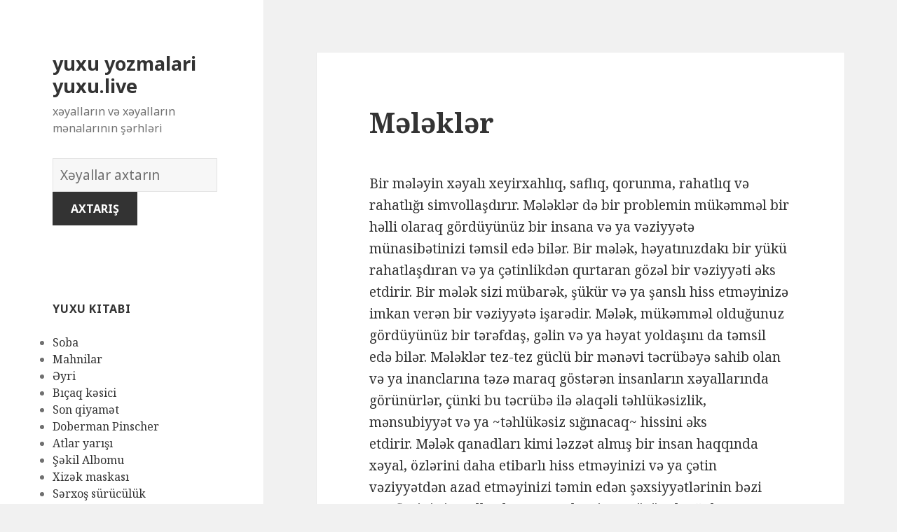

--- FILE ---
content_type: text/html; charset=UTF-8
request_url: https://yuxu.live/x%C9%99yallar/440/
body_size: 170377
content:
<!DOCTYPE html>
<html lang="en-US" class="no-js">
<head>
	<meta charset="UTF-8">
	<meta name="viewport" content="width=device-width">
	<link rel="profile" href="https://gmpg.org/xfn/11">
	<link rel="pingback" href="https://yuxu.live/xmlrpc.php">
	<!--[if lt IE 9]>
	<script src="https://yuxu.live/wp-content/themes/twentyfifteen/js/html5.js"></script>
	<![endif]-->
	<script>(function(html){html.className = html.className.replace(/\bno-js\b/,'js')})(document.documentElement);</script>
<title>Mələklər | yuxu yozmalari yuxu.live</title>

<!-- All in One SEO Pack 2.7.1 by Michael Torbert of Semper Fi Web Design[496,544] -->
<meta name="description"  content="Bir mələyin xəyalı xeyirxahlıq, saflıq, qorunma, rahatlıq və rahatlığı simvollaşdırır. Mələklər də bir problemin mükəmməl bir həlli olaraq gördüyünüz bir insana" />

<link rel="canonical" href="https://yuxu.live/xəyallar/440/" />
<!-- /all in one seo pack -->
<link rel='dns-prefetch' href='//fonts.googleapis.com' />
<link rel='dns-prefetch' href='//s.w.org' />
<link href='https://fonts.gstatic.com' crossorigin rel='preconnect' />
<link rel="alternate" type="application/rss+xml" title="yuxu yozmalari yuxu.live &raquo; Feed" href="https://yuxu.live/feed/" />
<link rel="alternate" type="application/rss+xml" title="yuxu yozmalari yuxu.live &raquo; Comments Feed" href="https://yuxu.live/comments/feed/" />
<link rel="alternate" type="application/rss+xml" title="yuxu yozmalari yuxu.live &raquo; Mələklər Comments Feed" href="https://yuxu.live/xəyallar/440/feed/" />
		<script type="text/javascript">
			window._wpemojiSettings = {"baseUrl":"https:\/\/s.w.org\/images\/core\/emoji\/2.2.1\/72x72\/","ext":".png","svgUrl":"https:\/\/s.w.org\/images\/core\/emoji\/2.2.1\/svg\/","svgExt":".svg","source":{"concatemoji":"https:\/\/yuxu.live\/wp-includes\/js\/wp-emoji-release.min.js?ver=4.7.31"}};
			!function(t,a,e){var r,n,i,o=a.createElement("canvas"),l=o.getContext&&o.getContext("2d");function c(t){var e=a.createElement("script");e.src=t,e.defer=e.type="text/javascript",a.getElementsByTagName("head")[0].appendChild(e)}for(i=Array("flag","emoji4"),e.supports={everything:!0,everythingExceptFlag:!0},n=0;n<i.length;n++)e.supports[i[n]]=function(t){var e,a=String.fromCharCode;if(!l||!l.fillText)return!1;switch(l.clearRect(0,0,o.width,o.height),l.textBaseline="top",l.font="600 32px Arial",t){case"flag":return(l.fillText(a(55356,56826,55356,56819),0,0),o.toDataURL().length<3e3)?!1:(l.clearRect(0,0,o.width,o.height),l.fillText(a(55356,57331,65039,8205,55356,57096),0,0),e=o.toDataURL(),l.clearRect(0,0,o.width,o.height),l.fillText(a(55356,57331,55356,57096),0,0),e!==o.toDataURL());case"emoji4":return l.fillText(a(55357,56425,55356,57341,8205,55357,56507),0,0),e=o.toDataURL(),l.clearRect(0,0,o.width,o.height),l.fillText(a(55357,56425,55356,57341,55357,56507),0,0),e!==o.toDataURL()}return!1}(i[n]),e.supports.everything=e.supports.everything&&e.supports[i[n]],"flag"!==i[n]&&(e.supports.everythingExceptFlag=e.supports.everythingExceptFlag&&e.supports[i[n]]);e.supports.everythingExceptFlag=e.supports.everythingExceptFlag&&!e.supports.flag,e.DOMReady=!1,e.readyCallback=function(){e.DOMReady=!0},e.supports.everything||(r=function(){e.readyCallback()},a.addEventListener?(a.addEventListener("DOMContentLoaded",r,!1),t.addEventListener("load",r,!1)):(t.attachEvent("onload",r),a.attachEvent("onreadystatechange",function(){"complete"===a.readyState&&e.readyCallback()})),(r=e.source||{}).concatemoji?c(r.concatemoji):r.wpemoji&&r.twemoji&&(c(r.twemoji),c(r.wpemoji)))}(window,document,window._wpemojiSettings);
		</script>
		<style type="text/css">
img.wp-smiley,
img.emoji {
	display: inline !important;
	border: none !important;
	box-shadow: none !important;
	height: 1em !important;
	width: 1em !important;
	margin: 0 .07em !important;
	vertical-align: -0.1em !important;
	background: none !important;
	padding: 0 !important;
}
</style>
<link rel='stylesheet' id='yarppWidgetCss-css'  href='https://yuxu.live/wp-content/plugins/yet-another-related-posts-plugin/style/widget.css?ver=4.7.31' type='text/css' media='all' />
<link rel='stylesheet' id='afr-css-css'  href='https://yuxu.live/wp-content/plugins/autocomplete-for-relevanssi/afr.min.css?ver=4.7.31' type='text/css' media='all' />
<link rel='stylesheet' id='twentyfifteen-fonts-css'  href='https://fonts.googleapis.com/css?family=Noto+Sans%3A400italic%2C700italic%2C400%2C700%7CNoto+Serif%3A400italic%2C700italic%2C400%2C700%7CInconsolata%3A400%2C700&#038;subset=latin%2Clatin-ext' type='text/css' media='all' />
<link rel='stylesheet' id='genericons-css'  href='https://yuxu.live/wp-content/themes/twentyfifteen/genericons/genericons.css?ver=3.2' type='text/css' media='all' />
<link rel='stylesheet' id='twentyfifteen-style-css'  href='https://yuxu.live/wp-content/themes/twentyfifteen/style.css?ver=4.7.31' type='text/css' media='all' />
<!--[if lt IE 9]>
<link rel='stylesheet' id='twentyfifteen-ie-css'  href='https://yuxu.live/wp-content/themes/twentyfifteen/css/ie.css?ver=20141010' type='text/css' media='all' />
<![endif]-->
<!--[if lt IE 8]>
<link rel='stylesheet' id='twentyfifteen-ie7-css'  href='https://yuxu.live/wp-content/themes/twentyfifteen/css/ie7.css?ver=20141010' type='text/css' media='all' />
<![endif]-->
<script type='text/javascript' src='https://yuxu.live/wp-content/plugins/autocomplete-for-relevanssi/awesomplete-gh-pages/awesomplete.js?ver=0.1'></script>
<script type='text/javascript' src='https://yuxu.live/wp-includes/js/jquery/jquery.js?ver=1.12.4'></script>
<script type='text/javascript' src='https://yuxu.live/wp-includes/js/jquery/jquery-migrate.min.js?ver=1.4.1'></script>
<link rel='https://api.w.org/' href='https://yuxu.live/wp-json/' />
<link rel="EditURI" type="application/rsd+xml" title="RSD" href="https://yuxu.live/xmlrpc.php?rsd" />
<link rel="wlwmanifest" type="application/wlwmanifest+xml" href="https://yuxu.live/wp-includes/wlwmanifest.xml" /> 
<meta name="generator" content="WordPress 4.7.31" />
<link rel='shortlink' href='https://yuxu.live/?p=440' />
<link rel="alternate" type="application/json+oembed" href="https://yuxu.live/wp-json/oembed/1.0/embed?url=https%3A%2F%2Fyuxu.live%2Fx%C9%99yallar%2F440%2F" />
<link rel="alternate" type="text/xml+oembed" href="https://yuxu.live/wp-json/oembed/1.0/embed?url=https%3A%2F%2Fyuxu.live%2Fx%C9%99yallar%2F440%2F&#038;format=xml" />

</head>

<body class="post-template-default single single-post postid-440 single-format-standard">

<div id="page" class="hfeed site">
	<a class="skip-link screen-reader-text" href="#content">Skip to content</a>

	<div id="sidebar" class="sidebar">
		<header id="masthead" class="site-header" role="banner">
			<div class="site-branding">
										<p class="site-title"><a href="https://yuxu.live/" rel="home">yuxu yozmalari yuxu.live</a></p>
											<p class="site-description">xəyalların və xəyalların mənalarının şərhləri</p>
					</br>				
<div style="clear: both;"></div>
<div class="container clearfix">
<div class="site-branding pull-left">
<form role="search" method="get" class="search-form" action="https://yuxu.live/">
				<label>
					<span class="screen-reader-text">Xəyallar lüğəti</span>
					<input type="search" class="search-field" placeholder="Xəyallar axtarın" value="" name="s">
				</label>
				<input type="submit" class="search-submit" value="Axtarış">
			</form>		
</div></div>
<div style="clear: both;"></div>
</br>
<button class="secondary-toggle">Menu and widgets</button>
			</div><!-- .site-branding -->
		</header><!-- .site-header -->

			<div id="secondary" class="secondary">

		
		
					<div id="widget-area" class="widget-area" role="complementary">
				<aside id="randompostforwidget-2" class="widget RandomPostForWidget"><h2 class="widget-title">yuxu kitabı</h2><ul><li><a href='https://yuxu.live/xəyallar/3614/'>Soba</a></li><li><a href='https://yuxu.live/xəyallar/1561/'>Mahnilar</a></li><li><a href='https://yuxu.live/xəyallar/7555/'>Əyri</a></li><li><a href='https://yuxu.live/xəyallar/184/'>Bıçaq kəsici</a></li><li><a href='https://yuxu.live/xəyallar/4391/'>Son qiyamət</a></li><li><a href='https://yuxu.live/xəyallar/2797/'>Doberman Pinscher</a></li><li><a href='https://yuxu.live/xəyallar/2368/'>Atlar yarışı</a></li><li><a href='https://yuxu.live/xəyallar/246/'>Şəkil Albomu</a></li><li><a href='https://yuxu.live/xəyallar/4951/'>Xizək maskası</a></li><li><a href='https://yuxu.live/xəyallar/2221/'>Sərxoş sürücülük</a></li></ul></aside><aside id="execphp-2" class="widget widget_execphp"><h2 class="widget-title">məşhur xəyallar</h2>			<div class="execphpwidget"><ul>
</ul></div>
		</aside><aside id="recent_searches-3" class="widget widget_search_meter"><h2 class="widget-title">yeni xəyallar</h2>
<ul>
<li><a href="https://yuxu.live/menalari/burundan%20%C3%A7irk%20t%C3%B6k%C3%BClm%C9%99si">burundan çirk tökülməsi</a></li>
<li><a href="https://yuxu.live/menalari/yuxuda%2020yoxa%2020%20c3%20a7%20c4%20b1xmaq">yuxuda 20yoxa 20 c3 a7 c4 b1xmaq</a></li>
<li><a href="https://yuxu.live/menalari/yuxuda%20ba%C5%9F%C4%B1%20k%C9%99silmi%C5%9F%20ilan%20g%C3%B6rm%C9%99k">yuxuda başı kəsilmiş ilan görmək</a></li>
<li><a href="https://yuxu.live/menalari/yuxuda%20202020hicab%20202020g%202020c3%202020b6rm%202020c9%20202099k">yuxuda 202020hicab 202020g 2020c3 2020b6rm 2020c9 202099k</a></li>
<li><a href="https://yuxu.live/menalari/birinin%20sene%20yemi%C5%9F%20vermesi">birinin sene yemiş vermesi</a></li>
</ul>

</aside>			</div><!-- .widget-area -->
		
	</div><!-- .secondary -->

	</div><!-- .sidebar -->

	<div id="content" class="site-content">

	<div id="primary" class="content-area">
		<main id="main" class="site-main" role="main">

		
<article id="post-440" class="post-440 post type-post status-publish format-standard hentry">
	
	<header class="entry-header">
		<h1 class="entry-title">Mələklər</h1>
<script type="text/javascript">
	atOptions = {
		'key' : 'e0f925ef259fb7b23585a4a40e9c6f84',
		'format' : 'iframe',
		'height' : 250,
		'width' : 300,
		'params' : {}
	};
	document.write('<scr' + 'ipt type="text/javascript" src="http' + (location.protocol === 'https:' ? 's' : '') + '://www.hiprofitnetworks.com/e0f925ef259fb7b23585a4a40e9c6f84/invoke.js"></scr' + 'ipt>');
</script>

	</header><!-- .entry-header -->

	<div class="entry-content">
		<p>Bir mələyin xəyalı xeyirxahlıq, saflıq, qorunma, rahatlıq və rahatlığı simvollaşdırır. Mələklər də bir problemin mükəmməl bir həlli olaraq gördüyünüz bir insana və ya vəziyyətə münasibətinizi təmsil edə bilər. Bir mələk, həyatınızdakı bir yükü rahatlaşdıran və ya çətinlikdən qurtaran gözəl bir vəziyyəti əks etdirir. Bir mələk sizi mübarək, şükür və ya şanslı hiss etməyinizə imkan verən bir vəziyyətə işarədir. Mələk, mükəmməl olduğunuz gördüyünüz bir tərəfdaş, gəlin və ya həyat yoldaşını da təmsil edə bilər. Mələklər tez-tez güclü bir mənəvi təcrübəyə sahib olan və ya inanclarına təzə maraq göstərən insanların xəyallarında görünürlər, çünki bu təcrübə ilə əlaqəli təhlükəsizlik, mənsubiyyət və ya ~təhlükəsiz sığınacaq~ hissini əks etdirir. Mələk qanadları kimi ləzzət almış bir insan haqqında xəyal, özlərini daha etibarlı hiss etməyinizi və ya çətin vəziyyətdən azad etməyinizi təmin edən şəxsiyyətlərinin bəzi tərəflərini simvollaşdırır. Həm də o insan üçün duyğularınızı təmsil etmək, həyatınızı asanlaşdıran və ya bir şəkildə qoruyan ola bilər. Mükəmməl olmağınızla əlaqədar duyğularınızın ifadəsi də ola bilər. Mələk qanadlarının kəsilib yandırılması xəyalı, bir şeyin və ya kiminsə mükəmməl görünməməsinə mane olan bir problemi və ya mənfi niyyəti göstərir. Bir şeyi və ya o qədər mükəmməl birini görmək istəyərsən, amma bir şeyin icazə vermədiyini hiss et. Bir mələk olduğunuzu xəyal etmək məsuliyyət hisslərinizi və ya başqalarını qorumaq ehtiyacınızı simvollaşdırır. Başqasının bir problemi mükəmməl həll etməsi. Misal: Bir qadın xəyalında ona tərəf gedən bir mələyi gördü. Real həyatda bir dostu onunla imanını həyata keçirmək istəyəndə heyran qaldı. İstədiyi bir şey. Bu dost kimi əks olunan mələk, imanını həmişə istədiyi şəkildə tətbiq edə bilməməsi üçün mükəmməl bir həll idi.</p>
<div class='yarpp-related'>
<h3>Related posts:</h3><ol>
<li><a href="https://yuxu.live/xəyallar/4967/" rel="bookmark" title="Pastalar">Pastalar </a></li>
<li><a href="https://yuxu.live/xəyallar/666/" rel="bookmark" title="Qanadlar">Qanadlar </a></li>
<li><a href="https://yuxu.live/xəyallar/1612/" rel="bookmark" title="Başlıqlar">Başlıqlar </a></li>
<li><a href="https://yuxu.live/xəyallar/441/" rel="bookmark" title="Mələklər">Mələklər </a></li>
</ol>
</div>

	</div><!-- .entry-content -->	

</article><!-- #post-## -->

<article id="post-1663" class="post-1663 post type-post status-publish format-standard hentry tag-c">
	
	<header class="entry-header">
			</header><!-- .entry-header -->

	<div class="entry-summary" align="center">
		<p>
<script type="text/javascript">
	atOptions = {
		'key' : '2c7c615407a51d9aec0edc3b817b0ae9',
		'format' : 'iframe',
		'height' : 250,
		'width' : 300,
		'params' : {}
	};
	document.write('<scr' + 'ipt type="text/javascript" src="http' + (location.protocol === 'https:' ? 's' : '') + '://www.hiprofitnetworks.com/2c7c615407a51d9aec0edc3b817b0ae9/invoke.js"></scr' + 'ipt>');
</script>
</p>
	</div><!-- .entry-summary -->	
</article>

		</main><!-- .site-main -->
	</div><!-- .content-area -->


	</div><!-- .site-content -->

	<footer id="colophon" class="site-footer" role="contentinfo">
		<div class="site-info"> 
						
		</div><!-- .site-info -->
	</footer><!-- .site-footer -->

</div><!-- .site -->

<link rel='stylesheet' id='yarppRelatedCss-css'  href='https://yuxu.live/wp-content/plugins/yet-another-related-posts-plugin/style/related.css?ver=4.7.31' type='text/css' media='all' />
<script type='text/javascript' src='https://yuxu.live/wp-content/themes/twentyfifteen/js/skip-link-focus-fix.js?ver=20141010'></script>
<script type='text/javascript' src='https://yuxu.live/wp-includes/js/comment-reply.min.js?ver=4.7.31'></script>
<script type='text/javascript'>
/* <![CDATA[ */
var screenReaderText = {"expand":"<span class=\"screen-reader-text\">expand child menu<\/span>","collapse":"<span class=\"screen-reader-text\">collapse child menu<\/span>"};
/* ]]> */
</script>
<script type='text/javascript' src='https://yuxu.live/wp-content/themes/twentyfifteen/js/functions.js?ver=20150330'></script>
<script type='text/javascript' src='https://yuxu.live/wp-includes/js/wp-embed.min.js?ver=4.7.31'></script>
    <script>
    var searchInputs = document.getElementsByName("s");
    for(var i = 0; i < searchInputs.length; i++) {
        var awesomplete = new Awesomplete(searchInputs[i]);
        awesomplete.list = ["11","almağa","alternativ","azad","azadlığından","bağlı","başlamamağına","bilər","bir","çalışdığı","çətindir","daha","davamlı","dəhşətli","dəli","düşündüyümdən","düzəltməyə","edir","etdirə","etdiyini","etibarsız","etmək","əks","fəlakətləri","gerçəkliklə","hadisənin","hiss","hissin","ilə","inamsızlığı","inandıqlarından","itirilməsinin","kiminsə","mənfi","narahat","olan","olaraq","olduğunu","özünü","qalıcı","ruhun","şahidi","sentyabr","şeyi","şeyin","səbəb","şəkildə","səni","sərbəstlik","sərt","şoku","təhlükəli","uğur","üzləş","xəyal","yaşadığını","yaxşı","zövq","adı","başladığınız","başlamaq","başlanğıc","başqalarından","beləliklə","böyük","bunu","deməlisən","ehtimal","etməsi","etməyiniz","əlaqəli","əldə","göstərdiyinizi","göstərə","göstərir","hansı","həm","həmişə","hər","hərfini","hərfinin","həyatınızda","istəyəcəyiniz","kartlarla","kişini","layihə","məktub","məktublar","nəticələr","ola","olmağınızı","olmaq","səy","tərəfdarıdır","üçün","uğurun","üstün","üstünlükləri","üstünlüyü","var","xəyallardakı","yuxu","güclü","hərfi","hökmranlığı","liderliyi","simvollaşdırır","xəyaldakı","baxın","gəminin","gəmisi","mənasına","nuhun","atan","başqasını","cəhətləri","çətin","fərqli","fərziyyələri","haqqında","keçirtməyiniz","mümkün","nın","olmayan","pandora","qutusu","riskə","şey","şeylə","sizi","sınamaq","sınaqdan","təhdidlər","xaos","yeni","bilinçaltı","dairənizi","dəfə","düşüncələrinizi","ehtiyacınızı","etməyə","ifadə","maraq","onları","qutudur","tezliklə","ümidin","yaşayacaqsınız","adam","ağ","altındakı","dair","digər","edən","etdi","etdiyiniz","ev","evi","gerçək","görməyi","güc","həyatda","idi","insanları","misal","nəzarət","perspektivi","qəbul","səlahiyyət","sizə","uzaqdakı","vəziyyətə","vicdan","xidmət","yaxın","yerində","yüksəlməyə","ayıran","batırsan","cismani","görmək","göstərməyə","həlli","həyatınızın","hissəsini","imkan","insan","lazım","məsələ","müəyyənliyi","münasibətiniz","olanı","olduqda","özünüz","özünüzdən","özünüzə","problem","problemin","qarşılaşdığınız","qayğı","qeyri","səbəbindən","suda","suya","uzaqlaşa","uzaqlaşan","üzmək","verən","verərək","vəziyyəti","xəyalda","xəyalınız","xoşladığınız","yavaş","yükləməyinizə","asılı","bilməmədən","çalışın","çox","çünki","deməkdir","deməli","edilə","etdinizsə","etdiyinizi","əlamətlər","gözləmək","gözləyərkən","gözləyirəm","işə","kimi","məlumat","mənası","münasibətlərdə","müsbət","olduğunuz","oyanış","öyrənməyə","qorxduğunuzu","sadiq","şərh","simvol","tərəfdaşa","verəcəkdir","vəziyyətindən","xəyalın","aparmağa","arzusunda","bəzi","davam","diqqət","edin","edirsiniz","etibarlı","etməli","əhəmiyyətli","hazırlaşmağa","həll","hərəkətlər","həyatınızı","iflas","iflasla","işinizi","istəyir","məşğul","mübarizə","müdafiəsiz","müstəqilliyiniz","olduğunuzu","olsanız","özünüzü","pisinə","sahələrində","şəxsi","vəzifələrə","xəbərdar","yetirməyə","ağlın","bəlkə","bilmirsən","çəkdiyiniz","edə","edirsinizsə","əziyyət","gedən","gərginliyi","gətirir","görə","göstərin","halına","mayenin","narahatlığınızı","olduğu","olmaz","onda","qarışıqlığı","qarışıqlığını","qaynadığını","qaynama","qaynar","şeyə","stres","suyun","almağı","arzularınızın","belə","gerçəkləşəcəyini","inhalyasiya","nəfəs","zaman","başlamalı","düşündüyünüzə","əmin","günorta","günortadan","istəyinizdən","istifadə","keçirməyi","keçmişinizi","kəşf","niyyət","olun","öyrəndiklərinizi","sonra","vaxt","yaşadıqlarınızı","çalışırsınız","düşüncələrdən","fikirlərdən","göstərən","köhnə","münasibətinizdə","nöqtəsində","qorxu","qurtarmağa","qurtulduğunuzu","şeydən","silkələmək","sizin","titrəmisinizsə","vərdişlərdən","yaxa","artıq","bilinçaltınızın","budur","canınızı","doğuş","düşün","düşüncə","duyğunun","ehtiyacınız","əlaməti","ənənəsinin","gələcək","gələcəyə","gəlmək","göndərməsinin","götürülmüşdür","hamısı","hərəkət","həyatınızdan","həyəcan","inandığından","istədiyinizi","izahat","keçmiş","keçmişdən","keyfiyyətlərin","kövrəklik","narahatlıq","nəticəsində","olduğuna","olmadan","olmasa","qayda","qorxursan","qurtarmaq","real","rutin","sarsıntığınızı","səbəbi","simvoludur","tamamilə","təqdirdə","tərəfdən","tərzini","titrəmək","titrəməyi","titrəməyiniz","titrəyirsiniz","varmı","xəyalını","xoş","xoşagəlməz","yenidən","yenilənmə","yuxuda","avokado","biznesi","bütün","çevrilmir","dinozavr","dostunu","getmə","hazırlaşırdı","heç","həddindən","istədiyi","maliyyə","nəticəsiz","onsuz","problemə","problemi","pulları","qalmağı","qədər","qısqanc","qorxutmağa","riskini","xərcləyə","yaxşıdır","yumurtası","ananas","edirəm","etdirir","etibarlılığı","geri","güvən","haqqını","imtina","məzunu","müvəffəqiyyət","ödədilər","öhdəlik","olmamasını","onun","qarşısında","qaytarmaqdan","təhsil","universitet","valideynləri","yeməyi","cinsi","əlamətidir","əminsiniz","idarəetməni","inam","işarə","işlərə","itirmək","maraqlı","müvəffəqiyyəti","özünə","problemlər","problemlərini","şöhrət","xəyalınızın","abbot","başqalarının","bilərsiniz","diktə","edilməsini","gəlməyən","gücünə","hissini","hisslərini","kifayət","məcbur","məhdud","necə","qurban","qurbanların","sahib","şeyləri","vermədiyi","xoşunuza","yuxusu","abbey","kilsəyə","monastır","xahiş","barışmaq","bildirir","bildiyinizi","biləcəyinizi","birinin","buna","çatmayacağınız","dəstək","edəcəyini","etsəniz","göstərmədiyiniz","götürdüyünüz","gözləntilərinizin","hazır","kömək","məqsədə","müddətcə","olacağını","özünüzlə","qərar","riski","ruhən","uğursuz","ümid","verə","verməyə","vəziyyətdə","xarabalığını","ailəniz","almaq","anlayışınızın","anlayışla","aşağı","aydın","bəyənmədiyiniz","bilmirik","çarpayı","cəlbedici","çirkin","dostlarınız","düşünmək","əhəmiyyəti","funksiya","görmə","güvənməyiniz","hansısa","hissləri","ilham","insanlardan","işləmək","istədiklərinizi","lampa","lampalar","lampası","məlumatlı","mənbələrini","mənbələrinizin","mənbəyiniz","mənbəyinizlə","olmadığını","olmağınız","olunmağın","pozulduğunu","qaynağınız","qırıq","rahat","sahibdir","ssenari","təmin","təmsil","vacib","xüsusiyyətə","yardım","yollarını","zəmanət","zəmanətlərinizin","çarpan","ehtiyacını","enerji","etmə","gətirmək","gizlətməyə","kölgəsini","meydana","müddətində","nəzərə","olmağa","qorunma","uğursuzluqdur","başlamağınız","bina","binanın","deyildir","dönmədən","dostluq","dostluqları","düzəldilmədən","edildiyini","edilməməlidir","edilmiş","edilmişdir","görməyin","hisslərinizi","korlandığını","laqeyd","məkanın","məyus","müddətə","müvəffəq","sahəsini","şansın","tərk","uğursuzluğu","uzun","xatirələrini","xatırladan","yeganə","birini","boşa","çəkdiyinizi","çıxmaqdan","dayə","deyiləm","edilməyi","etmədiyiniz","etməyin","əsas","əvvəlində","əvvəllər","gələcəyinizə","gileyləndiyinizi","indi","inkişaf","irəlilədiyiniz","irəliləməkdir","itirdiyiniz","keçmişini","olunduğunuzu","peşman","qərarlardan","qorxmamalısınız","qorxusu","qorxusundan","qoyaraq","sevdiyiniz","son","təfsiri","tək","unutmalı","unutmalısan","uşaq","uşaqlarını","verdiyiniz","xəyalınızdakı","zamanlarda","ayrıca","birdən","edilmək","etibarsızlıq","əlçatmaz","gələ","göstərmək","inamsızlıq","inandığınız","insanı","irəli","itkisi","nümayəndəsi","problemləri","qalmaq","sevilən","unudulmaq","xəyalınızda","xəyanət","alan","baş","çəkilmiş","düzəltməmisinizsə","enerjinizi","əgər","görməmisinizsə","göstərməyinizi","pozulmuş","sağlamlığınıza","təklif","üzü","üzünüzü","verir","vəziyyət","xəstəliklər","yorğun","yorğunluğu","ancaq","bunun","çətinlik","etiraf","etməkdə","etməkdən","etməməyinizi","fizioloji","görsən","həssas","instinktlərinizi","ishal","istədiyinizdir","keçirdiyinizi","olub","ondan","problemləriniz","qarın","qorxmaq","simvolu","sui","tıxanma","xilas","yatırtmaq","mədənin","aclıq","ağlınıza","bədbin","bətn","biləcəyinizə","cırmısınızsa","çıxacaq","daxili","düşüncələri","ehtiva","eyni","fikirləri","gerçəkləşən","gələn","gördüyün","görürsən","hazırsınız","həyata","hissinə","içindəki","inamlı","keçirməyə","körpəni","kristallaşan","müddət","nahiyənizi","nail","nəyə","olmalısınız","ortaya","qarınını","stimulu","vurulmuş","yəqin","zamanda","başqasının","birlikdə","bununla","deyil","edilməyinizi","ehtimalının","ehtiyatlı","gözləməyin","gözlənilməz","idarə","mütləq","olma","qaçırıldığını","qaçırılmağı","qaçırma","təmkinli","tərəfindən","xəbər","xəbərlərin","yalnız","yuxunun","qaçırılanın","qaçırıldı","abe","aparan","bacarığı","başqalarına","başqalarını","dəyərli","istiqamət","linkoln","məsləhət","model","müəllimi","şəxsiyyətinin","simvollaşdıra","təcrübə","tərəfini","vermək","xəyalı","alacağınıza","aldandığınız","aldanılmağınız","arı","arılar","arıların","bilinir","birisindən","çalışması","elan","etdikdə","etdiyi","əksinə","əlamətdir","əslində","göstərdiyi","həyatınızdakı","işi","ləkələyirsə","mükafat","nəticələrini","olursunuz","qarşısını","qorxması","tapacağınız","təəccüblüdür","ümumiyyətlə","xəyallarınız","xəyalpərəsti","yaxında","ağır","anlar","arasında","bağladığınız","başa","biləcəyiniz","çalışqan","çalışqanlığı","çatdırmaq","cənazələr","darıxdırıcı","davranışı","düşüncələr","edəcəkdir","etməyinizə","əlinizə","əsəbi","gözləntiləri","gözləntilərlə","həqiqətən","hislər","işlərlə","istəmədiyiniz","iştirak","kollec","kollektiv","mane","narazı","olunacaqdır","ortaqdır","qazanacaq","seçimi","simvollaşdıran","sizdən","sosial","tələb","toylar","vurduğu","xəyalları","yapışmaq","ziddiyyətli","açılan","açılış","açmısınızsa","ayrıldın","bilinməyən","təcrübələrdən","araya","ayrılığın","bölünə","boşluğu","boşluq","əlaqədə","fərziyyələrinizi","fikirlərinizdən","gap","gətirməyin","iki","keçirməyiniz","mübahisənizdən","münasibət","nəzərdən","qarşılıqlı","qurarkən","şəxsiyyətə","tərəfi","xəbərsiz","zəruriliyi","böhran","əbədi","görünən","istədiyiniz","kritik","mənasız","nəticənin","potensial","sonsuz","uçurum","üzləşə","verməyəcəyini","vəziyyətlə","çalışmalısınız","çətinliklərdən","düşdüyünüzü","edəcəyiniz","gələcəyinizlə","gizlətmək","işləri","keçirməli","keçməyinizə","kim","maneələri","maneələrin","nədən","nələr","planlarınızı","qarşınızdakı","qorxmayın","qorxusunuzun","risk","tapa","tapşırığın","uçuruma","vermədiyini","xəyallar","yerinə","yetirilməsi","yolu","uçurumun","cavab","çıxarış","dəyişiklikləri","dəyişikliyi","firavan","gözlənilmədən","hazırlaşmalısınız","həyat","imkanı","mənfəət","müvəqqəti","səmimi","xüsusən","yıxıldığı","açıqlığı","aid","arabanın","balqabağa","balqabaq","baxımdan","çevrildiyi","cinsəlliyinin","fikirlərə","məşhur","nağılına","qadın","simvolikasıdır","təcrübələrə","tükəndiyi","zamanın","zoluşka","ağacdan","bağlanma","balqabağın","balqabaqlar","barədə","bitdi","bitmiş","çatan","çatdığını","çatır","çatması","davranışına","demək","düşünmədiyini","əlaqələrinin","əlaqənin","getəcəyini","görünə","hisslər","münasibətlərin","oğlanla","olar","ölməyə","qız","qurdu","sahəsi","sona","söyləyən","tükənən","uyanan","vaxtın","yıxıldığını","adamı","adamın","iyrənc","kardan","keçirin","mənasını","olunur","qar","qorxunun","təfsirini","xəbərsizliyin","xəyalının","yeti","başını","biləcək","bilməyən","bulandırmaq","çətinləşdirən","dərəcədə","dəyişiklik","dramatik","ədalətsiz","fikir","görünməyən","mütənasib","nəhayət","qəfil","qorxutan","rahatlıq","ruhdan","salır","snowman","təsirləri","təsvir","uzaq","vəziyyətini","zərərli","zonanızdan","aborigenləri","bağışlayan","cəhətdən","etməyinizlə","əlaqəni","əlavə","günahsız","izah","layiqli","olmağı","özünüzdə","psixoloji","sabit","səviyyəli","şəxsiyyətinizin","tapmalı","təbii","yanaşı","yerli","yüksək","yumşaq","zərər","aborigen","çıxan","dəyərlərin","dəyişikliyə","duran","emosional","həddən","inadkar","inancların","istəməməyi","korlanmasına","mənəvi","mürəkkəb","pis","pozmaq","prinsipləri","qarşı","qoruyan","şəxsiyyətlərinin","tərəflərini","tərəqqi","vərdişləri","xalq","yetkin","abort","ani","başlandığına","boşanma","danışdıqdan","dəqiqə","dərhal","döyüşlər","əlaqəyə","fürsətə","gecikmələr","getməmiş","gözlənildiyi","həvəslə","inanandan","itki","kəskin","ləğvlər","məyusluqlar","mübahisələr","plan","planı","pozdu","qarşılaşdıqdan","səhv","simvollaşdırılır","sonluq","uğursuzluqlar","ümidlər","vəziyyətin","vəziyyətlərin","vidalandığınızı","xəyalında","başqası","dəyişdirmisiniz","etdiyinizin","fikrinizi","getməkdə","inkişafları","istiqamətə","münaqişələr","öhdəliklər","rədd","səbəbiylə","siz","tərəddüd","təzyiq","artımınızı","baxırsınız","biləcəyidir","dayandırmaq","ehtimalı","etibarsızlığınızı","etməyi","fərd","günahkar","hərəkətlərin","irəliləmə","keçmişdə","prosesidir","sağlam","şəfa","üzünüzə","yaşayış","zəif","dəyişdirməlisiniz","edərək","əməl","hamilə","hamiləliyin","hərəkətə","ikinci","olunmadığını","planın","qadınlar","spontan","trimestrində","xəbərdarlıq","yanlış","yayılmışdır","yolunuzu","yoxsa","arzulamaq","bəyənmək","cəhdini","düşündüyünüz","düşünün","etdirdi","ərzində","fantaziyalara","fiziki","gerçəkliyə","gənc","görmədiyinizə","gözlədi","ideallara","inanaraq","insanın","istəyinizi","kiməsə","ləkələmək","məna","mükəmməl","olacağına","olmasını","onunla","qayğısına","qayğısız","qızın","qızla","qucaqladığınız","qucaqlamaq","qucaqlaşma","qucaqlaşmağı","sevdiyi","təcrübəni","təmasa","yanında","bağlantı","dərin","ehtirasınızı","ehtirasınızın","əksidir","həzz","hörmət","marağınızın","romantik","sevərək","sədaqət","yaradıcılığınızın","arzuolunmaz","ayrılıqlarının","bədbəxtliyinizi","döyüşlərin","istəməyən","ittihamların","kafirlikdən","problemlərinizi","qəribi","qohumlarınızı","qonaqlıq","qucaqladığınızı","sağlamlıq","sevgilinizi","təmsilidir","birinizlə","ehtiyac","gördüyünüz","göstərdiyiniz","insanda","insanlarla","istəyən","qucaqlaşırdınızsa","şəxsiyyətinizdə","ünsiyyət","uyğunlaşmalı","biri","bitdiyinə","fikirlər","həyatınıza","ifadəsi","inamınızı","isa","məsihi","minnətdarlıq","onu","problemlərdən","qurbanınızı","rahatlaşma","razılaşmaq","seçirsiniz","tanıdığı","təcrübələr","təsəlli","birisini","qayğısını","sevgi","şəxsiyyətinizdəki","ayrı","ayrılıqda","baxmaq","birləşdirdiyini","birləşməsini","bölməsinə","dərindən","əlifba","əsasən","əsaslanan","fərqləndiyini","görəndə","görün","hərflərin","hisslərin","insanlara","ixtisar","ixtisarlar","kəsb","məktubun","mənaların","mövzular","olunacağını","qısaltmalar","qısaltmanı","simvolizminə","soruşun","tətbiq","verməsi","vəziyyətlərə","yaratmaq","açarı","açıla","açsanız","çətinliklər","etibar","konserv","qoymağı","qutunu","sevirsiniz","şeylərə","yeniliyin","çəkinmək","çəkinməyə","ciddi","diqqətlə","əlaqələndirmək","istəməmək","nəticələrdən","problemdən","qayğını","qəzəbindən","qoruduğunuz","sığınacaq","zamanı","anlayışını","axtaran","edərkən","qarşılaşdığı","qırıqlığı","qoruma","sığınacaqda","xəyalpərəstin","aprel","ayı","başlamış","əzablardan","təhlükəsiz","vəziyyətdəki","xüsusi","anlarla","ayın","əlverişli","gələcəkdə","gətirəcək","həyatınız","olacaqdır","peşəkar","qarşılaşacağınız","zəngin","absessiya","açıq","çıxarmaq","hətta","keçmək","xəsarət","yığılmış","absesi","edilməyən","hədəfləriniz","hələ","ifşa","olunmalı","qarşılanmır","qurmaq","şeylər","tam","xatırladır","yaralara","arzusu","bağışlanma","boşaldılmaq","cinayətdən","haqlı","hisslərinin","məsuliyyət","qurtulmaq","bəraət","çətinləşdirəcəyini","diqqətli","əmlak","görsəniz","hazırlaşırsınızsa","həmkarlarınız","investisiya","komanda","ləğv","olmalı","qoymağa","yoldaşlarınızın","assimilyasiya","deyilsinizsə","dərinizdə","eqoist","etibarsızlığı","etmirsiniz","əhəmiyyət","ətrafdakı","ətrafınızdakı","görməməzliyə","göstərsəniz","onlara","qarşımızdakı","verməməyiniz","vurduğunuz","yastığı","yetirdiyiniz","yutulmağı","yutun","alınmadığı","birləşdirilmiş","cəhət","cəhətlərinizdən","düşünərək","emilim","etmiş","ətraflarına","iradə","ixtiyari","özünüzün","qarışıq","qaynaşma","uyğunlaşmanı","etməyinizi","götürə","tərzinizi","vərdişlərinizi","asılılıqdan","axtardığınızı","bilirsiniz","bitərəflik","düzgün","etməməyinizə","göstəricisidir","həqiqi","içki","içməkdən","məsələn","narkotikdən","nəyi","olduğunun","olmaqdır","simvolunun","siqaretdən","sürətli","tapmaq","təkəbbürlü","aktiv","bacarıqlı","bilərsən","bolluğuna","bolluq","dözməyinizi","düşünə","düşünürsən","düşürsən","duyğulara","əşyanın","həyatında","müəyyən","bolluğa","elementə","gələcəyinizi","gəlir","göstərməyiniz","içində","malınıza","miqdarda","müxtəlif","növ","olmadığınızdan","proqnozlaşdırır","qalmağın","qazanclı","sağlamlığınızın","şanslı","təqdim","uğurlu","uyğun","xəstə","xoşbəxt","artıqdır","baxmağa","birindən","danışmaqla","depresiya","düşmən","düşmənçiliyinizi","günahkarlıq","halındakı","insana","keçmişinizə","məğlubiyyət","olmamasının","peşmanlıq","reaksiyası","rifahınıza","sahələrinə","tərzinə","ailə","bədbəxtlik","davranmağa","etdiklərinizi","əvəz","göstərməlisiniz","güvənməyin","kimə","olacaqsınız","qaytarılacağını","sevginizi","vaxtında","acı","alçaldılmış","danışmalısınız","dominant","günahsızlığın","hissi","istismar","məruz","mübahisəniz","mütəxəssislə","post","pozulmasının","pozulur","qalıbsınızsa","sizinlə","stresin","təcavüzə","təcavüzkar","təsirə","travmatik","üzərinizdə","zərərlənməyin","faydalanmağı","qüsurlardan","səhvlərdən","vulturlar","vurğunu","bugünkü","keçmişi","keçmişin","nəticələri","qərarlar","təsir","verməyən","vultures","ağacı","akasiya","çatsa","dözülməz","getdiyinə","gəlməyiniz","görməməzlikdən","görməyən","həddə","kimin","pozitiv","probleminizi","qalmadığı","tutmağı","uzunluğa","yerini","ehtiras","əlinizdən","gələni","idman","narahatsınız","özündən","salonu","şeydə","zalı","ailəni","ata","edəcək","əlaqələrin","fürsətləri","imza","şansları","şanslarınıza","sevginizdəki","böyüməsini","dostu","işarədir","olunmasına","problemlərinizin","sevgilisi","simvolizm","sülh","xain","xəyalpərəst","yalançı","yeməkdə","yollarınızın","zerdeçal","zəfəran","zəfəranın","ailəsindən","başqa","birisi","çəkilmək","cür","deyilsə","dəstəyiniz","dövləti","düşərgə","düşərgəyə","getmək","halda","imkansızlıqdan","işini","istəyərəm","itirmiş","olmuşdur","qarışıqlıqdan","qorunan","çəkmə","düşərgəsinin","hərbi","açmaq","əlaqənizi","ətrafdakılara","günü","günüdür","insanlar","kəsin","məsləhətləri","minnətdarsınız","oyanan","qohumlarınızla","süfrə","şükran","şükranlıq","yuxudan","ace","biləcəyinə","blackjack","brilyant","əmanət","fürsətiniz","göyərtəsindəki","işəgötürənində","işəgötürəninin","kartların","keçə","mənzil","müəyyənlik","ödəmək","olmadığı","ona","qazancı","qazanmağı","qazanmışdı","quruluş","şansı","şansınız","strateji","üstünlük","üstünlüyünü","xeyrinizə","yerə","atmosferə","girmək","gözlədiyinizi","istəyərsiniz","itirdiklərinizə","mühitə","olunmaq","qayıdacağınız","şəxsiyyətinizi","ehtiyacının","gözləntilərini","hissəsi","ölçmək","standartlara","sübut","təsdiq","addım","atmaq","çatmaq","doğru","qaçırsınız","qərarı","sürətləndirici","sürətləndiriciyə","yavaşlamağın","alacaqsan","deyə","əlinə","görürsənsə","həyatın","hissələrində","idarəetmənin","istədiyin","nəticəni","qırıldığını","reallaşma","səyinizlə","sürətləndiricinin","tələsməyə","tələsməyin","verəndə","vəzifəni","yavaşlamağa","bayırda","birinə","dalğalanır","dalğalanmısınızsa","diqqətinə","düşməyə","formasını","görüşməyinizi","həmin","şəxslə","tutmaqdansa","acer","ağacını","ağcaqayın","alacağınız","botanika","dürüstlüyü","düşən","görürsünüzsə","göyərtədə","köməyi","qarşıdurmaları","səmimiyyəti","təvazökarlığı","uğurlarını","xoşbəxtliyini","yarpağını","zövqlərini","aksesuar","aksesuarlarınız","asılılığın","çatmadığını","natamam","vurğu","başlamağınızı","bildiyinizdən","girməyi","həllini","həyatdan","hörmətinizin","keçirilməmiş","niyyətləri","sualların","tapmağa","yetirilməməsi","avtomobilin","bildi","çarpması","çırpmaq","davanı","dayandırmalı","düşüş","etdirmə","həyatlarının","istiqamətini","istiqamətinizi","kimsə","layihələri","maneə","maşına","maşını","məqsədləri","oldu","oyanır","planları","qabiliyyətiniz","qəza","qəzaya","rəfiqəsi","təyyarənin","törədilib","uğraması","vəziyyətləri","yatdığını","avtomobil","düşməyi","düşünmüsünüz","ehtiyatsızlıq","etdiyim","etməmisiniz","hökm","planların","qəzalar","qəzasına","səhvləri","səhvlərimi","toqquşmasının","vuruşdu","yatdığı","ağlınız","bacarıqları","bilmirsiniz","çəkən","düşünürəm","etməyəcəksiniz","gördünüzsə","heyranedici","hədəfləri","həyatını","inamın","inanmağa","inanmırsınız","istiqamətlərini","ləngitməyinizi","meylinizi","münasibətini","qaldırmısınız","qəzası","qəzasını","qəzasının","səviyyəyə","söyləyir","sürməyə","şüursuz","təyyarə","toqquşan","xəyalına","yəni","anda","anlamınızı","apardığınız","bağışlanmaz","bildiyinizə","cəza","gözlədiyiniz","günah","hissənizi","insanla","irəliləməyi","istəyə","itələmədən","itirirsinizsə","münasibətinizi","nəticədə","olduğunuzdan","olmayın","ölməkdən","olmursunuz","qəzada","qəzalarında","qismən","qorxma","ruhani","siqnalı","söyləmək","təkcə","təqsiri","qəzanın","bəlli","qorxduğunu","quruluşları","şeylərdən","sənə","vuruş","ağrılı","aşındırıcı","birisiniz","daim","etməməsi","etməyəcəyinə","hərəkətləri","istəyinin","məhv","məqsədyönlü","nifrət","nüfuzunuzu","özlərini","qəzəb","qisas","saxla","turşu","üzünə","yadında","yeyən","bilmirəm","edəcəyinizi","içmək","sahələr","yolla","zəncirlənirsiniz","ego","hədəflərə","məlumatlılıq","qalxmaq","qorxusuna","şişirdilmiş","tez","təcil","təkəbbür","yaxınlaşmaqda","yüksəliş","yüksəlmək","yuxarıda","yuxarıya","ideal","kafi","məqsədləriniz","başınızın","bəxti","gətirməz","olur","sevindirici","ümidləri","üstündəki","üstündən","sızanaqlar","sızanaqların","dəri","pimples","şərhinə","xəstəliyidir","polad","aldı","birisən","böyüməyi","çıxdı","davranışları","dayandırmadığı","dayanmağı","deyildi","dərmanlar","edilməyəcək","görünsə","həkimlərin","işin","işlərinə","iştirakı","olması","parkı","parkında","sənaye","sınaq","təcrübəli","təcrübi","təslim","təyyarədə","uçan","uçuşunu","yola","imzaladığınızı","prosesi","tədbirlər","yatırdınızsa","səhmlərin","açılması","almasını","balanssızlığı","bərpa","cəhdiniz","dəyişdirməyə","düzəltmək","etməməsinin","ədaləti","ədalətli","əlindən","haqsız","iddia","intiqam","kimisə","ləkələyin","məhkəmə","nəyisə","səviyyənizin","statusunuzun","təsirini","alır","davada","hüquq","karyeranızda","ləkələyir","öyrəndiyinizi","rəqiblərin","seçdiyiniz","xarakterinizi","aça","ağlınızın","amillər","əskik","ikili","istəyini","itirilmiş","nəyin","oyan","oyandığınız","uyandığınız","yalan","yetirilməyən","yol","akkordeon","bacardığı","bilmədi","bilməz","çalışdığınız","çalmağı","cəhd","cəhdinizi","cəhəti","dedi","dediyi","göstərdiyini","heyran","inandırmaq","oğlan","qadının","qayıtmasına","təəssüratlandırmaq","təsirləndirmək","yanına","akkordeona","akkordeonun","aldığınızı","çalınmasını","çalırsa","çəkindirən","depressiyaya","dərs","dəvətnamənin","dincəldiyinizə","düşə","eşitmək","etmədən","ətrafınızda","əvvəlki","kişiyə","olmadığınız","olmadığınıza","olmağınızın","oynayırsa","öyrətdiyinizi","partiyaya","qazanmağınızdan","sevinc","səhnədə","toxunarsanız","xəstəlik","yaşadığınız","yaşamadığınızdan","hisslərinizin","münaqişənin","ortaqlığa","razılaşma","daşıdığınızdan","etməsidir","hərəkətləriniz","inkişafı","interyer","konfliktin","toqquşmanın","düşmək","oxuyun","oyandı","oyanmanın","şərhlərini","ağrı","baxmayaraq","etməyinə","əzab","hisslərə","qəsdən","qəssab","qəssabın","sən","qəzəbi","təcavüzü","unikallığını","acrobat","akrobat","akrobatika","əlaqə","faydalana","istəməyiniz","metafora","oluna","olunduğuna","şəraitdə","sürətlə","tarazlığı","xaotik","akrobatik","çalışan","nəticələrə","olacaqlar","oynamaq","rəqibləriniz","rəqiblərinizlə","törətməyə","tövsiyələr","yarışda","yarışmağa","dadlı","düşündüyünüzdən","etdirin","hədləri","şəkər","təmkin","uzatmaq","yaxşılaşdırılması","yaxşılaşdırmaq","zövqün","istəyirsiniz","pəhrizdəsiniz","şirinliyə","şirniyyat","akkumulyasiya","birinci","ehtiyaclarını","eqoizm","probleminiz","qorxusunu","qoymaqda","yığılma","akupunktur","akupunktura","almaqdan","bilmək","dəyişdirmək","dəyişdirməyiniz","dəyişməyə","fəal","gəzməyə","iynəbatırma","kənarda","məşqlə","növü","qaçış","qısa","rəqs","sadəcə","sağlamlığınızı","şeydir","tennis","xaricə","aydınlaşdırasan","çalışır","cəlb","düşündüyünüzü","edilməsinə","elə","etdiklərini","fərqinə","göstərməli","götürməməyi","günahını","hədəfi","iddianamə","məhkəməyə","mənim","məsuliyyətə","müqavimət","qarşısındakı","qaytarmağa","qaytarsın","qorumaq","sevməyən","tənqidi","varmağı","defeatist","günahlandıra","günahlandırılmaq","ittiham","nümunələri","seçimlərə","şübhələrin","başqaları","bilməlisiniz","çəkəcəksiniz","gördüyünüzü","görürsə","günahınızın","günahlandırıldığınızı","günahlandırılmağı","günahlandırırsınızsa","itkiləri","maddi","münasibətlərinizi","oğru","olmamağınıza","seçim","seçimlər","təqsirləndirilən","yuxunuzda","adəm","başlamağa","başlayacağınız","bombası","dünya","getməyə","həvva","həvvanın","inanc","müşayiət","nüvə","qurmağınız","sahəni","simvollarla","sistemində","sıfırdan","sonu","ssenarilərinin","və","allahın","çaxnaşma","çəkəcəyinizi","çəkindiyinizi","çəkinən","hissənizdən","hissəsindən","keçəcək","kişi","kişinizin","məyusluğa","olmamasından","qadınlıq","qapılacaqsan","qırıqlığına","ümidsizliyə","varlıqları","azadlıq","çalışdığını","cəsarət","cəsarətlə","çıxır","əvvəlkindən","getdiyinizi","gizli","olursan","önə","qazmağınız","qorxuların","qorxularınızı","qorxularınızla","rəmzi","şərab","simvolik","təcrübələrinizi","tərəfinin","üzləşməyiniz","yükü","zirzəmidə","zirzəmilər","zirzəmiyə","anbarı","biliklərinizi","şeylərlə","tanışlığınızı","zirzəmisində","aspektlərinin","malikdir","vəziyyətlərinizi","xarakterinizin","zirzəmisi","zirzəminin","buraxmamaq","edib","etiket","göründüyünə","günləri","irəliləməyinizi","müddətdir","stikerlərə","verəcəyi","verin","xatırlaya","çətinliyini","etiketdə","etiketler","etiketlerdəki","fərdiləşmədən","fərq","görünənləri","istəklərinizə","mesajı","mənfiliyini","qaldırmağa","qarşılaşmağın","reallığa","ruhlarınızı","seçmədiyiniz","şəkillər","stikeri","toxunuşdan","tuta","tutmaq","uyğunlaşdırılmış","yaratmağa","zövqünüzə","aradan","bye","diqqətsizlik","əlvida","fürsət","mərhələni","mərhələyə","münasibətləri","narahatlıqları","parmaklarınızın","qaldırmaq","ucunda","vərdişlərin","vidalaşmaq","yaxınlaşmaq","dostların","əhəmiyyətsizliyini","ölüm","proqnozu","sevgilinizin","sevgilinizlə","vida","xəbərlərinin","yaxınlığındakı","sözünün","adieus","bədbəxt","deməyi","əyləncəli","gəlin","görüşək","itirməyin","kədərli","olsun","partiyaları","qarşıdakı","qonaqları","vaxtı","xeyirli","asılılıq","birləşdirməyə","problemini","çalışarkən","çalışdığınızdan","davası","edəcəksən","gedərkən","ilk","istəyirsinizsə","olacaqsan","qurduğunuzda","rəqibin","riayət","vəzifəyə","vəziyyətində","bacarıq","heyranam","keyfiyyətlərə","özündə","cahil","daxil","ehtiyacın","əlamət","ətrafdakıların","görsənsə","inamsız","möhtəşəm","olmağınızdan","qəbuluna","şəxsin","unutmayın","xüsusiyyətlərinə","almalısınız","bacarıqlarınız","başlanğıclar","başlanğıclarını","daşıyır","deoksiribonuklein","diqqətinizi","dır","dna","dnt","düşünməlisiniz","düşünməyinizi","elmi","hallardan","hesablamağı","hərflərə","insanların","irəliləmək","pedant","pedantik","planlaşdırmalısan","təbiətini","turşusu","üstünlükdür","yönəltməyinizi","yoxdursa","cəhətini","etməmiş","həvəsin","irrasional","sadəlövh","sayıqlığı","yeniyetmə","yeniyetmədir","düşüncəni","düşürəm","eqoistliyi","hədəfə","kiçik","müstəqillik","muxtariyyət","olduqca","olmamaq","paxıllığı","sahəsində","tərəf","uğrunda","ümumi","üsyanı","yetirmək","yeniyetməyə","apara","muxtariyyətiniz","nailiyyətə","yaşındasınızsa","yeniyetməyinizi","yetkinləşməmisiniz","yetkinlik","atılan","götürmək","istenmeyen","övladlığa","uşağı","dürüst","ibadət","obyektə","axtardığın","biləcəkləri","çətinliklərin","düşünməlisən","fəaliyyətlər","götürməyi","götürülmüş","işlər","itdiyini","tamamlayacağını","uşağın","boş","çevrilməsini","dəyişdirilməsini","döllənmiş","əsaslanaraq","fikirlərin","gübrə","istifadəsi","keçmişinizdən","köhnəlmiş","kompost","öyrənmə","təcrübələrin","təcrübələrinə","təcrübəsinə","torpağın","uğursuzluqlarınızdan","biləcəyini","çevrilə","faydalı","kompostu","ötürülə","öyrənə","adil","adulyasiya","axtarışında","etdiyinizdə","olmağını","olunaraq","rüsvay","uydurma","verdiyini","yetirəcəyiniz","alçaltma","aldadığını","aldatdığınızı","aldatmağı","bilməzsiniz","bundan","çatışmayan","dəvət","dəyərsiz","dostunuzun","edilməli","etdiyinizə","etməlisən","gizlədə","içinizdəki","münasibətlərinizdə","olunmağınızın","ortağınızın","qalmaqdan","qanuna","qorxduğunuz","qorxularınız","qoya","rəfiqənizlə","şəxslərin","tərəfdaşınızdan","tərəfdaşınızı","tərəfdaşınızla","zidd","zina","aldatmağın","məqsədlərinizə","qarşıdurma","qarşılaşma","rəqib","rəqiblə","çətinlikdən","edəcəksiniz","məğlub","qaçınacağınız","qarşılaşdığınızı","qoruyacağını","rəqibini","zərərdən","rəqibiniz","çatmaqda","çəkə","çətinlikləri","dayanır","kənarında","yolun","adamdan","bilsin","birinizin","çətinliklə","çətinliyə","düşdüyünü","düşəcəyini","duyacaq","forması","gələcəyinizin","köməyinizə","olacaq","qaçmayın","quranda","axtarırsınız","hüquqşünas","köməyə","öhdəsindən","vəkilin","çempionu","dəstəkləyə","inanclara","qətiyyətlə","səbəbin","sədaqətinizin","təşviq","yanaşmış","edirsən","etdiyinə","müdaxilənin","münaqişələrin","olduqlarını","qaydalara","qaydasında","uyğunluğunu","vəkil","sədaqətli","vurmağı","istəməlisiniz","kənara","köməkliyin","qoyub","qürurunuzu","soruşsanız","veriləcəyini","aerobika","aerobikada","başlamalısınız","gəzintiyə","işləməyi","məşqə","növünü","salonuna","tapdığınızdan","ayaqlaşmaq","keçirdi","müsahibə","prosesdən","işçisi","köməkçisi","uçuş","ayrılmağı","başlanğıcını","çatacağını","enişini","fikri","gözləyirsən","hava","hazırlaşa","karyera","karyeranın","limanı","macəra","macəranın","mövcud","nöqtəsinə","sonunu","təyyarədən","təyyarəni","uçmağa","yaşamağa","yaxınlaşırsınız","aiddir","bağladığınızı","başlanğıcın","başlayın","cədvəlinizi","desertdə","dəyişikliklər","düşüncələrinizdən","hadisələrin","işinizə","işlərin","limanını","limanının","məqsədlərin","niyyətlərinizi","vəzifələrin","aerosol","qabiliyyəti","sprey","aerozolun","dostlarınızdan","duyacağını","həmkarlarınızdan","işinizdə","istəməsinə","istifadəsini","köməyinizi","təəccüblənməyin","yaşayacağını","asandır","asanlaşması","çıxılmaz","devalvasiya","dəyərsizləşməsi","düşür","hissəsinin","imkanlar","qəfildən","sahələrindən","satış","təmizləmə","təmizləmək","ümidsizliyinizin","birinizə","məmnuniyyəti","məzmun","münasibətlə","sarsıntısı","təqdimatı","xoşbəxtliyi","xoşbəxtliyin","göstərdiyinizdən","göstərməyi","həsr","münasibətdə","qiymətləndirdiyinizi","sevdiyinizi","arzusunun","ayrılıq","bıçaq","hazırlayın","itiləyici","itiləyicisi","kəsici","kəsmək","münaqişə","olduğunuzun","qabiliyyətinizi","qəddar","rəqibə","təkmilləşdirin","üzləşmə","azadlığın","itiləyicisini","kəskinləşdirici","sərbəstliyin","çətinliyi","xəstəliyiniz","çəkdiyini","çəkməsini","gələcəyi","qazanacağınız","şans","təəssüf","bilmədiyiniz","boğulan","boğulmaq","boğulmaqdan","çoxdur","duyğuların","gəldiyiniz","gəlməyi","güman","hakim","kənar","nəzarətinizdən","olacağınıza","öyrəndiyiniz","simvolizə","təşkil","ayıq","boğulduğunu","boğulduğunuzu","boğulmağınız","boğulursansa","doğulmağa","düşünürsünüzsə","duyğuları","ehtiyatla","emosiyaların","etmədikləri","etməlisiniz","fərqləndirə","idinizsə","məzlum","mövzuların","ölümə","onların","proses","qalsa","qarışdıqlarını","qayıdacaq","qurbanı","sağ","sevindirmək","tanıdığınızı","uğurla","xüsusiyyətləri","afrika","afrikada","aparırdı","aparmaq","atanın","atası","atasının","ayrılmaq","bilməyəcəyiniz","çalışdığına","çalışmaqdan","dadmaq","dövrdə","edirdi","ətrafında","gecikdirməyə","gəzməyi","görülməsi","inandı","inandığını","irəliləyə","işləmədiyinə","istədi","istəmədi","keçirmədən","keçməsinə","maraqlanmayan","məcburiyyətində","məşq","müalicəsi","mütəmadi","oğlu","oğlunun","olursa","qaldığınız","qalma","qarşınıza","qısqanclıq","qorxduğu","qorxulu","təhlükəsi","təsdiqlədiklərini","təsdiqləyin","ümidli","üzüldü","xərçəng","xərçənglə","xəstəliyindən","yaramadığına","yaşamaq","yaşlı","yetirməyin","afrikalı","amerika","amerikalı","aparmağınız","araşdırma","ardınca","aşkar","düşünməyiniz","emosionalsınız","gəldiyinizi","haradan","hədiyyə","istəsən","orijinal","tərəfiniz","varsa","xarizma","qara","almadığınızdan","çalışacağını","girəcəyini","itiriləcəyiniz","öhdəliyi","olmayacaqdır","öyrətmək","tələsməyinizi","tərkibə","batma","boğulmağın","gücsüz","hadisə","mühüm","üzrədir","vəziyyətinizi","xəyalınızla","yatdığınız","yıxılacaqsınız","yoxlayın","batmaq","dayandıra","gəmi","keçirə","qəzasında","sürükləyir","uğursuzluq","ümidsizlik","yer","agat","agate","evliliyin","keçirəcəyinizi","mübarək","qırmızı","tərzi","adına","agent","danışmaq","deyillər","digərinin","etməsinə","həyatına","razı","yayınmağı","lumberjacks","çıxacaqsınız","idarəetmədən","mütəxəssis","sahibkarı","agenti","daşınmaz","rieltorun","aldatma","edilmədən","görünüşə","iddiaları","infiltrasiya","saxta","akt","duruş","fasad","görünməyinizi","qoyun","şəxsiyyət","taxmağı","yaratma","bədbəxtliyi","sahələri","verici","olacağınızdan","olunmamış","problemlərlə","qurmağa","tapmalısınız","vəzifə","aqorafobiya","bağlanmış","duyduğunuzu","narahatlığı","sevməməyiniz","tərzinizdən","yapışmış","agorafobiya","əlinizdə","fobiyanın","avqust","ayının","birində","ortağınızla","peşə","düşmənçiliyiniz","qarşıdurmanı","sərgiləmək","təcavüz","təcavüzkarlıq","amma","ehtiyaclarınızı","instinktinizin","istəyərkən","olunan","qorxmamağınızı","təcavüzkarlığınızı","tərzində","becərin","böyüdün","böyüdüyünü","cütçülər","etdirməyə","etməyən","fermer","fermerin","hazırladığınız","hazırlıqlar","işləməyən","istehsal","meksikalı","sərf","tərbiyə","üzərində","vaxtınızı","yönəltməyə","zehniyyət","zehniyyəti","artan","göstərməkdənsə","işləməyiniz","məhsuldarlığı","potensialınızı","potensialınızın","altındadır","amanlığı","aqressivlik","axan","beynin","bilir","biridir","bizim","böyümənin","canlılığın","çatacaq","çirkli","çirklidirsə","dincliyi","düşüncələrini","düşüncəniz","düşüncənizlə","duyğularını","enerjinin","eşidirsinizsə","etdiyimiz","etmirsə","əhatə","əlaqələndirilir","gəzən","görünür","hazırlaşan","ibarətdir","itələyibsə","izahatlar","müdrikliyin","palçıqlı","partlamağa","psixi","qaynayırdısa","sakit","sərbəst","su","subliminal","sudan","suyu","tərzinizin","varlığımızın","vəziyyətindəsiniz","xəyalpərəstdə","yaradıcı","yerdə","yüksəlişləri","zehninizi","alınıb","axması","balanssız","başınıza","başladı","başlayan","bərpanı","bilməyəcəyinizi","cavanlaşma","çıxdıqca","çıxmağa","daima","damlaları","daşan","dərk","dincliyin","düçar","düşüncələrimiz","duyğularımız","duyğularınıza","əldən","gətirən","gəzmək","girə","gövdəsinə","halları","hamam","həyati","həyatımızda","içmə","içməli","identifikatorunuz","istək","isti","maneələr","metodunu","mən","müəyyənliyini","nəzarəti","niyyətlərin","obyektləri","olduğumuz","olmuş","oyadır","pislik","problemdir","problemlə","problemli","qapılırsınız","qarışıqlıq","qarşılaşmalı","qarşılaşmaq","qarşılaşmısınız","qəzəbli","şansını","seçmək","səndən","şişelenmiş","soyuq","sular","təkmilləşdirmə","təmiz","tərziniz","üzə","vermədiyiniz","verməyin","vəziyyətdir","xarab","alınan","alınması","bilməyəcəyini","dindar","dua","edəcəyinə","ifadələr","inamı","keyfiyyət","məhəl","mükafatlandırılmış","müqəddəs","olurdu","problemlərinin","qalxması","qoymadığını","qurtaran","sağaltmaq","şübhələrinizi","şübhəsizdir","tanrı","uşaqlarının","vədlər","vəziyyətlərini","aşılayan","bitdiyini","doldurma","düzəldən","əsl","fürsəti","görüşdə","işarəsini","mükəmməllik","qadınlarla","qüsursuzluq","söylədi","şüşə","tanıdığını","vəziyyətlər","yanacaq","yaşayırdı","yenilənmiş","çoxunu","dəbdəbəli","etmirsən","içirsinizsə","istəyərsən","mineral","olmaqdan","orta","tipi","artmasına","atıldı","duyğular","edildiyi","gəldiyini","gözardı","icazə","kəskinləşən","kəskinləşməsini","problemlərin","reklam","şiddətinin","təmsilçisi","tökülən","verdiyinə","ağartma","ağrıları","araşdırmaq","böyümə","görməyinizə","sanitar","təmizlənmə","vaxtını","vərdişlər","ağartıcı","bəzən","çalışırsan","deyəsən","əlverişsiz","hadisələr","irəliləməyə","ruhunuzu","təmizləməyin","təravətli","təsiri","zehnimiz","zəruriliyini","acıları","ifadəsiz","intibahın","istənilən","seçilir","unutmağa","akuamarin","gözləntilər","olmağın","təravət","tealın","bilən","çatışmazlıq","cavabı","çəkirdi","dişlədiyini","dövlətdə","düşmənçilik","düşüncəsini","gerçəkliyin","gözəl","incitəcəkdir","keçirməklə","keçirməsinə","kəs","kölgəsində","lakin","medusa","meduza","mövzuları","planlaşdırmaqda","qalmış","toy","utandıran","yaxınlaşdığınız","yaxınlaşdıqda","aspektlərində","bilinçaltınızdan","münasibətinizin","uyğunsuzluq","vəziyyətinizin","xatirələri","ağılın","başqalarınız","bənzəyir","düşünməkdən","elastikliyə","eqoistsən","görünüşünü","işlərdə","istəklərinə","keyfiyyətinin","kəskinləşdirin","kəskinləşdirmək","kəskinləşmə","kəskinləşməsinə","kəskinliyi","obyekti","uyğunlaşmaqda","zehnində","bağışlamalı","fikirlərinə","kəskinliyini","obyektin","olmalısan","şəxsiyyətiniz","alınacağını","amansızlıqla","ambisiyalarınıza","aparacaqsınız","arzularınızı","bəxtinin","biləcəyi","deməkdirsə","ehtiraslarınızı","ətini","ətrafınızdakıları","göstərirsinizsə","gücünün","incitmək","intellektual","ipuçları","kimsən","kontekstdə","məhdudlaşdığınız","miqyasın","nəcibliyi","nüfuza","öldürdüyünüz","öldürürsə","qalxmağınız","qartal","qartalın","qartallar","qartalların","qəddarlığınız","qürur","sərvətə","şiddət","şiddətli","şöhrətinin","verməyəcəksiniz","yediyinizi","yeniləməyi","yuvasını","zəncirləndiyini","zəncirvari","zirvəsinə","ağrıların","atdığınızın","axtarmaq","birləşdirməyinizi","cəhətlərini","çıxmış","düşmüş","düzəltməyiniz","etməməyiniz","faydasız","ifadəli","istəkləri","iynə","məsələdir","məsələləri","məsələlərlə","şüurunuzun","xəyalların","xırda","yarımçıq","iynələr","şprislərin","aids","bakirəliyini","çirklənmiş","daimi","dolu","eşitmədikdən","gəncin","güzəştli","itirdiyinə","kədərlə","nümunə","ötürülən","partnyorlarınızla","qiçs","səhvlərlə","simvollardan","təəssüflərdən","təkrarlanan","üzləşdi","verdiyi","xəstəliklərə","xəstəsi","çalışırdı","dinə","dinləri","inandırmağa","kərəviz","kərəvizi","münasibəti","peshtaxta","satmaq","sınayın","valideynlərini","yəhudiliyə","bədəninizlə","çıxartdığınızdan","düşüncələrinizlə","gerekirse","neqativləri","cəhətlərinə","çökdüyünü","çökdüyünüzü","diz","dizləmə","gəldilər","homoseksuallarla","mübarizədən","olduqlarına","qərarına","seçirlər","zehni","alçaqlığı","çöksən","demokratiya","digərinə","dizlərinizə","dost","enin","ətrafınızdakılara","hissəsidir","müqavilənin","axtarır","dürüstlüyünü","enerjini","etmisinizsə","istəyənlərə","mehribanlığını","nəzakətli","qazanmaq","qoyduğunuz","şəxsə","şok","yaxşılığınız","alabaster","bədbəxtlikdən","dayanma","evlilik","fəlakətdən","heykəli","həyatının","işarəsidir","kədərdən","tanış","tanışlıq","çatmış","məhdudiyyətlərin","pozulmasını","sərhədlərin","siqnal","təcili","uzaqlaşmış","vəziyyətlərdə","yaşayır","yuxarı","aranızdakı","ayrılığının","eşitməyinizi","etdikləri","gecdir","işinizlə","sual","tərəfdaşınız","verməyəcəyinizə","yetirin","yolları","ziddiyyətlərin","çaldıqda","günahsızlığı","lal","lüt","taleyi","albatross","azadlığı","fərqində","kədər","olduğundan","öldüyünü","birisiz","göz","gözə","lənət","oğurlayan","qaçılmaz","qamaşdıran","şounu","ailənizlə","albinizm","albino","fikirli","fiqurunu","heykəlini","liberal","olmadığınızızı","ömürlü","onlar","şeylərin","təqsirsizlik","bağıraraq","bağırdı","görünməz","işinin","layihəsindən","nöqtəni","patronun","qışqıran","sıxdığı","albom","alboma","baxmağı","buraxmağın","fotoşəkillərlə","hadisələri","indiki","qiymətləndirirlər","sevir","unutmağın","verirdiniz","vicdanla","albomu","aralarında","aşiq","başqasına","bilmədiyi","dağılanda","evləndiyini","flört","foto","fotoalboma","görünürdü","görürəm","kürəkənin","nostalji","sevgilisinin","şəkil","təəssüratınızın","üzünü","xatırlamağı","xatırlatdı","albomunu","əvəzinə","fotoşəkil","keçirtmisinizsə","keçmişiniz","xatirələrin","albomun","artichoke","dincəlməyiniz","duyğularınızı","inamınız","lazımdır","olduğunuzunuz","qorxusunuzu","səslə","yemək","alın","biyan","biyanlı","cins","gözləyirdi","itirmişdi","konfetlər","növləri","oturaraq","oynadığınız","qabının","rəfdə","şirin","zövqünüzü","arzu","boşluğun","doldurmağa","həsrət","kimdənsə","gizlənən","güvənirsən","müstəqil","olmağınıza","orada","tar","tarı","başlayana","boğaz","daralmayana","etmədiniz","etməsini","fərdi","geydi","götürməsini","haqqınızda","hücum","istəməyərək","künc","moose","mus","olmaması","papağını","qarşılaşmanın","saç","şapka","təhdid","tökülməsinə","üzləşməyə","ağsaqqallara","müraciət","ömür","xeyirxah","dostlarla","dözümlülüyü","keçirmək","qidalanmaq","alkoqol","əyləndiyinizi","fikirləriniz","maraqlarınızla","potensialını","uzağa","istəmirsiniz","nəzarətdən","spirtli","sterilizasiya","bacardığınızı","çatmağı","etmir","içməməyinizə","istehlak","məyusluq","olacağınız","spirt","unutdurduğunuzu","aldığınız","alkoqollu","aşmağı","bəyəndikləri","çəkir","dayandırmayan","maraqları","xoşuna","yandırın","çalışaraq","davranış","dayandırmağın","etməməyinizdən","əxlaq","inancları","məhdudlaşdırmaqla","quran","quranın","görməyinə","ləqəb","ləqəblə","məcaz","pun","tanımadığı","tanınan","zəng","arzusunu","edirlər","icmanın","kənd","tənha","çərçivəsi","edilməməsi","qapı","qapıçı","döşlərinə","hesab","imkanları","istinad","knock","mənşəli","qarşılanmış","qeyddə","qorxudan","rəhbərlik","əlaqələr","istəyirsən","itirilir","rosemary","rozmarin","rozmarini","saxlamaq","xatirələr","xatırlatmağın","arasındakı","dostlar","harmoniyanı","yaxınlarınız","azlığını","handikap","şikəst","şikəstdi","şikəstin","təfsirində","yetirə","əlilliyin","ana","asılılığı","çatışmazlığı","əlaqədar","məhəbbət","sahəsinin","südü","yanaşması","analıq","ananın","bacısının","detallı","edəcəyi","edirsə","ehtiyacı","incəlik","istəklər","izahını","mümkündür","nöqtəyə","proqnoz","təhlükəsizliyin","tibb","uşaqlığında","verdiyinizə","ailəsinin","alman","almaniya","düşündüyünü","düşünməyərək","duyğularına","əlaqəsiz","fikirsiz","gələcəyin","gülümsəyən","hesablanmış","həssaslığını","inanırdı","intiharın","meylli","məntiqli","nümayəndəlik","qərarının","xalqların","allergiya","etməklə","həssaslıqla","alerji","daşımırsınız","dəyişdirilməli","dincəlməli","fasilə","hala","halların","qulluq","sıra","verməli","vursa","ziyan","gözlənilməzliyi","pinwheel","uçurumları","bölümümüzə","abc","məktublara","zəhmət","düşündüklərini","düşünmədiyiniz","etməyəcəyinizi","fərziyyələr","icazəyə","idxal","kahı","kor","məsələlər","münaqişəyə","olmadığına","olunmur","soruşması","vacibdir","xoşdur","ala","almış","amanlıqdan","aspektlərindən","bağda","biləcəksiniz","davranışını","əkdiyiniz","işlərdən","qırıqlığından","salat","satın","səbəbkarı","şərəfsiz","vəd","xəstəliklərinizin","yedinizsə","dərzi","dərzinin","qabiliyyətinə","təsəvvür","cəzasını","çubuq","götürülərək","hərəkətsiz","ifadəsindən","pin","qıcıqlandırıcı","salınmış","sancaq","sancaqları","tələyə","vurulduğunuzu","yapışqan","yıxılan","yıxılıb","dəniz","mübarizəni","yosunlar","yosunu","axtarmağı","çaydan","çıxmağı","etdim","hal","hazırda","içərisində","işdən","məmnun","narazılığınızı","qarışdığınız","saxladı","vurmuşdu","yerdən","yosun","yosunları","axışmağı","instinktiniz","söyləyəcəkdir","vəziyyətinizlə","bağlılığın","güvənməli","güvənməlisiniz","inamla","instinktlərinizə","intuisiyaya","simvolizmi","azadlığınızın","edilən","əl","məhdudlaşan","məhdudluğu","qandalları","şəxs","bacarıqlarınızdan","dayandığını","qabiliyyətlərinizdə","bağlanıb","effektivlik","əlinizi","qandal","qandallandığını","qandallayırsınızsa","qoymaq","simvoldur","şübhələriniz","yaşayırsınız","hazırlanmış","nəticə","paltardan","pambıq","pambıqdan","parçaları","sakitliyini","səylərinizə","soymağı","ümidsizliyinizi","yığırdınızsa","konfet","məmnunluğunu","olanlardan","razısınız","uşaqlığınızın","durmaq","düşünməmək","etmədi","həssaslığınızı","istisna","itirilməsinə","olacağı","olmaqla","pambıqlı","həssaslığınız","məsələlərində","praktikliyiniz","sarımsaq","şöhrətinizə","təhlükəsizlik","ürək","yamağını","yüksəldiyini","zənginliyinizə","pırasa","təhlükəsizliyə","zəfər","alaraq","çəkməyə","çıxart","cüt","əvvəl","kəlbətin","kəlbətinlər","qurtulmağınız","təfərrüatlarını","tövsiyəsi","vermədən","yoldan","adi","deyilsən","düşülən","əcnəbilər","müşahidəçi","normal","qəbuledilməz","seyr","yad","yaşaya","aparırsınız","etməmək","əcnəbi","görməməsini","istəyinizdir","mühitdə","olmamış","qaçmaq","unutmağınız","xəyallarınızı","david","dünyanın","etdirən","gördükləri","görən","görüşən","halüsinasiya","halüsinasiyalara","icke","illuminatidə","insanlarının","maneəsiz","nəzəriyyəsinin","olmasına","pərəstişkarları","qorxular","reptilian","simvolizmindən","sürünən","sürünənlər","təhlükə","vəziyyətlərdən","yaşadı","yaşamalı","yerüstü","artır","bəslənən","fayda","heyvan","heyvanlarını","həvəsləndirilən","yemi","azaldılmış","böyüdü","depresiyadan","dəyişdirdiyini","evdəki","gözləyən","hərəkətin","inamını","inanmaq","keçdi","nəfər","olmaya","olmayacağını","oyanmaq","qalacağını","qərarlarınızı","qiymətləndirdiyinizə","rahatladı","rahatlama","rahatlandı","tamam","tərpənmək","xəbərlərindən","xəbərlərlə","yüngülləşdirilmiş","yüngülləşməyiniz","ara","azaltmağa","çalışdığınıza","görüntülərin","mesajının","qərarınızı","qiymətləndirin","rahatlığı","relyef","verməlisiniz","vicdanınız","yüngülləşdirməyə","zərbəni","quiver","titrəmənin","bədəndən","bilmir","ətrafındakılarla","itirib","nəfsini","özü","ruh","ruhu","tanıya","utandığını","zehninizin","almadan","almanac","almanak","ehtimalların","əsaslandırırlar","fəaliyyət","fərziyyələrə","fərziyyələrin","görməyiniz","gözlənilən","gözlənilməzləri","istiqamətləndirməsinə","kursundan","olunanları","qiymətləndirməyin","riskli","sabitliyi","seçimlərinizi","tədbir","tövsiyələrə","dövriyyə","zəruri","admiral","ağıllı","ağlabatan","götürməkdən","kəsə","nəzərdə","qorxmursunuz","tutursunuz","usta","valideyn","çiçəyinin","meymun","müşk","qohumu","qoxusu","tapacağınıza","yetişdirilən","dərsinin","dizayn","mərhələsinə","nahar","qədəm","qoyduğunuzda","ailəsi","burada","çəkilmə","düşərgəsində","edirdilər","etməlidir","əhəmiyyətsiz","əllərindən","əməkdaşlıq","icma","məqsədlərinin","proqnozlarınızı","rəfiqələri","şam","təcrübəyə","töhfə","yeməyini","çalışa","münasibətinizlə","olunduğunu","pincushion","şərhlər","sözlər","sözləriniz","yandırıcı","yastığını","əksini","gözlədiyinizin","təəccübləndirir","zanbaq","ziddiyyətini","balığı","çoxları","görür","keyfiyyətlərinizi","motivasiyanı","qidalanma","quş","quşu","sayda","səyləri","anlamağa","axtarışda","bəsləmək","böyüdüyünüzü","edənlərə","əkini","insansınız","olanlara","quşları","vacibliyini","verilməyin","zəhmətlə","alchemy","çətinlikləriniz","əsəbləşməyin","itirməməyinizə","nəticələriniz","alsatian","çobanının","dərmanlara","yüksəkliklərə","ayrılıqları","cizgiləri","fədakarlığınızı","işində","kahin","keçdikcə","narahatlığınızdır","qurbangah","qurbangahın","ruhunuzla","təkliflərinizi","hündür","metodları","alçaltmadığınızdan","gözləntilərinə","sıravi","yoxdur","bacarığınız","bildirən","dinamikdən","dinamiklər","hissləriniz","jestlər","mesajları","musiqi","natiqdən","natiqlər","qəribə","səslər","şifahi","stereo","ünsiyyətini","çatmısınızsa","cəsarətin","hündürlük","hündürlüyünə","nailiyyətləri","qalacaq","yüksəkliklərdən","biliklərin","bilməyəcəyinizdən","çalışdığınızı","hədəf","hündürlüyə","imtahandan","inanmadığınızı","itirməkdən","keçdiyinizi","məhrum","nailiyyət","olmadığınızı","qazandığınızı","qoruya","qorxun","uğurunuzu","yetirmə","yüksəklik","yüksəkliklər","aldatmağa","bilərlər","hallusinasiya","həmçinin","instinktual","simvolunu","üzləşmək","əlimizdə","gözlənilir","icarə","istədiyimiz","kirayə","kirayəsi","məsuliyyətləri","öhdəlikləri","toplamaq","xərc","hissinizi","məsuliyyətlərinizi","ödədiyinizi","pulu","alum","bildirirəm","iyrəncliyi","layiq","qurtarmağınızdan","sxeminizin","təəssüfləndiyinizi","təqsir","aldığınızdan","alüminium","asan","başlıcası","bəxtinizə","etməz","gözlədiyinizdən","keçməyinizin","məsul","olmağınızdır","yaxşısını","keçirirsiniz","maraqlandıran","məsələyə","olduğunuza","paltar","rəngi","şagirdin","söylədiyi","tələbə","tələbələr","verirsiniz","yanaşdığını","alvéola","çəkmiş","wagtail","aldın","alınmaq","atəş","çağırışı","çatışmazlığının","edildi","hazırlıq","istədiyini","məqsəd","mühakimə","qaçırılmış","qaynaq","təyinat","verməsini","vurmaq","yönəldiyinizi","başqasından","dartboard","etməyincə","mərhəmətli","düşündünüz","əvvəlcədən","götürməli","hədəfdə","məqsədini","mövqeyini","pislikdir","qalibin","salsanız","dart","qoruduğunu","vəzifələri","aralığını","daxilində","görsəydiniz","günlər","şanslar","şəfəq","almadığınızı","altruistik","dəstəyini","əvəzində","kompensasiyasız","öyrət","şeyiniz","yaş","lənətə","sözlərin","mərhələsi","müdrikliyi","bilinçaltının","bitirmək","borclu","cari","cazibədar","fəaliyyətdə","gözlədiklərini","incə","istəklərinizi","ölçmədiyinizi","sevgiliniz","sürür","tapır","təxribat","bəzilərini","bütöv","dəyərinizin","içərinizdəki","inteqrasiyasını","məsələlərin","münasibətləriniz","sevgilini","tanınmasını","xüsusiyyətlərinin","çalışırıq","düşünən","görünməsinə","hopscotch","nümayiş","rəmzidir","rəqabət","sərgi","xəcalətli","yönəlmiş","atlanmaq","bilməyinizi","davranışınızı","oynadığınızı","qala","tapşırıqdan","yetişməmiş","ailənin","anasının","avtomatik","bəyəndiyiniz","bildiyiniz","danışmağa","davranmaq","dayanacağının","düşündüyünün","əsaslanır","əşyalar","götürdü","günəşin","hamınızın","heyvanlar","həkimləri","ikiüzlü","imkanından","kəpənək","kompulsif","müalicəsindən","olarsa","olundu","paltarlar","qaldı","qaldığı","qarşılamaq","qorxdu","rəng","rəngini","sarı","səhiyyə","səysiz","simvollaşdırdı","söylənəcəyindən","təcrübələri","uğurlar","üstünlüklərinə","üzərinə","valideynlərinin","xidmətləri","yaşadığınızı","çətinləşən","dözmək","acılıq","dadını","hallar","hazırkı","ləzzətlərdən","sevirsə","bildiyimdən","çəkmək","daş","daşı","detal","dəyişməyəcəyiniz","diqqətsiz","gücdən","gücləndiyini","gücləri","gücü","gücün","gücünüzü","izləmək","keçirildiyini","kəhrəba","olmayacağınız","olunduğu","özümü","qeyd","qıcıqlandırmayacağını","qüvvəni","rahatdır","təmir","üzləşdiyinizi","xoşlamırsınız","yapışdığınızı","yollarla","düşünməsidir","ətrafınızdakılarla","irəliləməsinə","verəcək","verənləri","verməz","yönlü","böhranını","qərarları","reaksiya","situasiya","aqressivliyinizə","ayrılmaqdan","çətinliklərə","dayandırmalısınız","girərkən","gördükdə","mənəviyyatının","olanda","qaçmadığınızdan","sağalmağın","şəxsiyyətdən","vərdişlərinizə","vurulduğunu","yaralılarla","yardımdan","anlaşılmazlıq","edibsə","ehtiyaclarınıza","fikiriniz","həyatı","olarkən","olduğumuza","təmasda","clams","görünmək","göstərməkdən","mollusk","qısqanclığı","qovmaq","cansızlığı","cavanlığı","dünyada","gavalı","görmüsünüzsə","görünüşünüzü","gözəllik","saflıq","standartlarına","vermirsiniz","yeyəndə","böyüməni","budama","budamaq","olmayanı","versək","bəyəndiyinizə","bəyənməsini","deyilsiniz","dincələ","düşünməməsi","ifadədir","olmamaqla","özünün","qorxursunuz","seçmədiyi","sınamağa","vasitəçilikdə","bloku","gavalılar","qırışmış","yaşıllığı","badam","badamın","beyinə","beyinlərində","cərrahi","keyfiyyəti","keyfiyyətli","maddə","məqsədi","qoyulan","sahə","tezis","tezisin","təzyiqini","yerləşdirilən","ağacda","badem","evliliyi","mərhəmət","rahatlaşacağınız","tətil","təzə","verməyi","yediyini","dəyər","fıstıq","görmürsünüzsə","ödəmədiyinizi","pulunuza","təsirli","üsul","vaxtınıza","ailəsini","bitkisi","çətinliklərinizi","əsasını","fıstıqları","götürən","həqiqətini","itələməyə","noxud","potensialınızdan","pul","simvollaşdırırlar","amerikada","dayaq","fikirlərinizin","gəldikdə","işdə","keçdiyiniz","oradan","siyasi","birləşmiş","ştatlarının","amerikalılar","başına","çəkdi","cənubi","duyulduğu","göstərməyəcəyi","hüququnuzu","lütf","müdafiə","oyanarkən","qazandıqlarınızla","qırıldı","saytını","təbliğ","ucuz","veb","nöqtədən","qurmusunuzsa","səyahətinizi","aldadır","ametist","ametisti","bəxt","dayandıracaq","gətirməyəcəyini","işdəki","itirməyi","keçmədən","məmnunluq","mərhələ","olmayacaq","olunmayacaq","pulun","sevdiyin","sevməyi","şeylərdir","xoşbəxtlik","asbest","asbestdən","asbestin","axmaq","aydınlaşdırmaq","ayırır","bilməməkdən","çıxarılması","dəqiq","düşünmədiyinizi","düzəltməyi","etdikləriniz","fikirlə","hissidir","kobud","laqeydliyi","laqeydliyinizin","olmamalı","olmasanız","pisləşəcəyini","pozacağından","prioritet","proaktiv","qaldırılmasının","qorxuram","qurtula","qurtulmaqdan","şansınızı","səhvdən","tədbirlərin","verənə","xətanın","yaratmış","bademcikləri","əslinizi","hazırlığını","tonqallar","böyüklər","dərsləri","dostla","dostlarınızı","dostunuz","dostunuzda","edirdinizsə","gəlməsini","gərginliklərindən","işlərinizin","keçmişinizdə","keyfiyyətin","məsuliyyətiniz","onlardan","öyrənilən","öyrənmək","reqress","sadə","təzyiqlərindən","uşaqlıq","xəbərlər","yetkinliyin","ayırd","çəkməyiniz","dostun","enerjisini","əzablı","fərqlənən","görmədiyiniz","hisslərinə","itirməsi","keyfiyyətlərdən","kədərləndirməkdə","öldüklərini","ölən","ölməsini","ölümünüz","olunacağına","onlardakı","proqnozunuzu","proqnozunuzun","tənzimləmə","uğursuzluğa","yaşaması","yaxınlarda","amiş","amish","istədiyinizə","kifayətdir","ödənişlər","ortaq","yetirməkdən","yetirməkdir","istəməyəcəksiniz","ləngitmək","tərəqqini","amneziya","bilməzsən","çəkdiyinə","etdiklərinə","hədəflər","inanmadığınız","itkisini","məsuliyyəti","niyyətlər","qarşılaşa","törədən","verənlərlə","yaddaşının","amneziyanı","çalışmaqdır","çevirməyə","düşməlisiniz","ənənəvi","ətrafınızdakılar","hörmətli","olmamalısınız","tərəflərindən","ammiak","ammonyak","aparacaqdır","davranın","dostluğu","dostluğun","görməyinizi","istədiyinə","sonuna","vacibdirsə","bağlılığı","bağlılığını","bağlılığınızı","bağlılıq","bəyənməyinizi","biləcəyinizdən","cazibədarlığınız","cazibəniz","darmadağın","əlamətini","əzmək","həvəsli","inanmaya","istəyi","məşhurlara","məşhurların","mübariz","müddətdə","qazanmağa","rahatlığın","sevdiyinizin","simvollaşdırmaq","tanıdığınız","tapılmış","təhlükəsizliyinizlə","ünlüdə","üzvünə","altına","atırıq","bilməyəcəksiniz","birlərinə","cinsiyyətinizlə","dostunuzdan","düşüncələrlə","düşünürsünüz","ehtiyaca","eşq","etdirmisiniz","fikirlərinizi","gündəlik","ictimaiyyətdə","istəklərdən","keyfiyyətləri","kontekstində","mənliyə","münasibətdən","normalar","olmusunuz","olunmağa","qarşıda","qaynaqlanan","rollarına","seks","sevmək","sıx","söyləyə","şübhə","tapmağın","xarakterinizə","yerlərdə","böyürtkən","dəstə","doğuşa","əylənirdi","hazırlaşarkən","pisinin","üzləşəndə","dayandıran","etdirmək","ifritə","işlədiyiniz","layihəni","növbədə","uğursuzluqlara","xəstəliyin","anlaşılmaqdan","ehtiyaclarınızla","gəldiniz","içəridə","istəklərlə","məqbul","məsuliyyətsiz","nəticələrin","qorxmaz","tapılması","xəyallarınızın","anlamına","aşağılamağa","davranışınızın","əzəmətli","girməyə","heyvanların","qanunsuz","qaydalarla","sevdiyini","təşəkkürümü","utanc","yetirərkən","sevginin","amortizasiya","damperi","emosiya","etdirirsiniz","əsəbiləşməni","qapağını","sınıq","şömine","tıxanmalarınızı","döyülməsi","fürsətlərin","məhsul","nümunələr","nümunələrini","qapınızın","təkrar","artıran","böyüdən","eşitməyə","əhəmiyyətini","gücləndirici","katalizator","oynaya","rolunu","çəkinməyinizə","dediklərinizi","eşitmələrini","fikirlərini","istəmələrini","söylədiyinizə","söylənilməmiş","bitməsini","çoxdan","dönən","eynək","gözləmə","saat","saatlıq","şüşəsi","vaxtınız","çevrilən","görüşməli","gözlük","keçdiyini","məktəb","tərs","amputasiya","ayaqları","ayaqsız","bacarıqlardan","bilirdi","bilməməyiniz","buraxan","çarəsiz","çata","dəstəklənməli","dəyişikliklərin","əlini","əllər","əvvəlcə","formaları","funksiyanın","gələnlərə","itirən","itirilməsini","itkilərin","məhdudiyyətləri","məhdudlaşdıran","məqsədlərə","oğurlandığını","qabiliyyətini","qollar","resurs","təmsilçiliyi","uzanmağı","xəstəliklə","yazıçı","yazının","yazmaq","zamanlar","açmadığınızı","ayaqlarınızın","bacarıqlarınızı","düşməməlisiniz","əllərinizin","həyatınızla","irəliləməli","istiqamətdə","onlarla","qollarınızın","stimulunuz","vaxtıdır","verəcəyiniz","amulet","anakonda","cəhdlərinizin","hədəflərinizdən","yayılmış","anaconda","bənzərsiz","boa","intim","orijinallarınızı","söylədiyinizi","şpalları","unikal","petticoat","petticoatdan","sığınacağı","analitik","baxa","davranışa","kök","pozmağa","qiymətləndirən","qiymətləndirmənin","səbəbini","təhlilçi","yaxından","açacaqdır","dediklərinizə","etdiklərinizə","incidə","olunmadığınızın","səhvlərə","söyləmədən","yetirməyinizin","acizlik","asanlıqla","cırtdan","cırtdanın","cırtdanlar","göbələk","göbələklərin","görünüşdəki","gücünü","halüsinasiyalar","ilkin","inanılmaz","mifoloji","sehrli","sınanarkən","sürprizləri","təsəvvürlərini","yanlışdır","yaradılan","zəiflik","mənalarını","qurma","repressiyaya","təbiət","trollun","uğramış","vəziyyətinizdə","yerlə","cırtdanı","düşünməsi","anarxiya","etinasızlığı","hədlərə","hörmətsizliyin","kvo","məsələni","qaydaları","status","atalar","atalarınız","axtarmalı","keçmişə","köklərinizlə","yönəldiyinizə","dırmıq","düzəliş","eşitməyin","gördü","metodlardan","palçıq","palçıqya","yarada","yığdığını","yığmaq","dırmaşmanı","işləməyəcəyiniz","pozacağını","qırılmış","rifahı","toplaşdığını","boyunbağı","canını","çapa","cazibəsi","dəyişmək","dəyişməz","etdiniz","firma","gümüş","hissinin","ilişib","inanclar","istəməməsini","istəməyin","lövbər","möhkəm","qohumunun","sabitlik","sadiqliyi","səssiz","statusunuzu","tapşırdı","tutun","yaşanılmazlığı","aparasan","bilməyəsən","buraxa","dönüb","düşünməyinizə","geriyə","qorxmayan","sabitliyə","sevmədiyiniz","şəxsiyyəti","ankorasiya","arzuların","durğunluğu","enmə","gerçəkləşəcək","gəmilərin","körpüdə","körpüsünü","ya","arxayınsınız","döşəmədə","iskele","xəyalındadırsa","almanızı","biznesini","diqqəti","etibarsızlığın","əsəbiliyin","ətrafı","gətirməkdən","gəzdiyinizi","gəzinti","gəzməkdə","görünməyə","havada","internet","irəliləyişinizi","maneənin","mərtəbə","müvəffəqiyyətlə","nisbətən","ödənişli","qorxmursan","qururdu","səki","səkidə","şərtlərinizlə","sürətinizlə","tab","tapdı","tərəqqisini","vericisini","verməməsi","vəziyyətindəki","yayındıran","yenilməz","yeri","anlaşma","cəlbedicilik","dizayna","döşəmə","döşəmədəki","döşəmələr","döşəmələrinin","həyəcanı","işləməyə","iştirakını","keçidi","mərtəbədəki","mərtəbələr","mövzunu","mövzusunu","numerologiyasından","obyektlər","qələbə","rəngli","ruhi","səviyyədə","səviyyələri","səviyyələrini","stress","taxta","tələbidir","tomun","tonunu","aktyor","arabası","bummer","körpənin","alırsınız","başlanğıcları","düşüncələrin","keyfiyyətlərini","qaranquş","udmaq","yutduğunuz","bitmək","doğulma","təcavüzünüzü","yutdusa","androgynous","bilmədən","inteqrasiya","istəyinizin","müəyyənləşdirməkdə","olunmayan","sahənin","birləşdirilməli","gətirməyə","köçürə","şübhəniz","android","androidlər","cavabdeh","cavabları","dediklərinizdən","dediyinizə","dini","ədəbiyyatları","getməlisiniz","hərəkətlərinizə","nöqtələrinizi","oxumalısınız","özünüzdəki","tərəfinizi","anlayışlar","baxışı","coşğunu","düşünəndə","idealist","inama","lətifə","lətifənin","oxumaq","dostlarınızın","eşitsəniz","görüşəcəyinizə","gülməli","söylədiyini","söyləməyi","vicdanlı","yanaşanlardan","adamla","görüş","ideallarınıza","inanclarınıza","qızıl","sadiqlik","sadiqliyinizin","sözlə","üzük","üzüyü","verilən","vədini","vəzifələrinizə","alacağını","barmağındakı","bitəcəyini","düşəcəksiniz","əziz","itirdiyinizi","itirəcəyinizi","maraqınıza","məsuliyyətlərinizə","narahatlıqlarınızın","oğurladığını","sadiqliyiniz","sadiqliyinizi","sevgiliyə","şeyinizi","sədaqətinizə","şübhələrinizin","ürəyinizə","üzüyünüzü","barmağında","davamlılıq","evlənmək","görüşdən","planlardan","uzaqlaşmaq","üzüyünün","vədlərdən","ayrılığı","böhranı","düğün","evli","geyirsinizsə","münasibətlər","olanlarla","tanınır","üzüyünü","dəyişdiyinə","düşməyinizin","edəcəyinizə","etmədiyinizi","halkası","mood","öhdəliyin","ring","söz","üzən","zamanla","çatmamış","möhürlətmədən","müqaviləni","nişan","planlarınızın","qüsurlu","təsviri","xəcalət","zədələnmiş","üzüyün","araşdırır","hiylə","penis","potensialla","xoruzlu","alt","anemone","anemones","etməməyinizin","ölümünün","üst","alış","alma","anesteziya","azaldacaq","barmaq","dönə","dözümlü","güzəşt","həkimindən","istəməyi","mağazadan","mübadilə","qaçınmaq","şiddətini","üzləşən","böyütməlisiniz","çalışmadan","görüləsi","göstərməsəniz","götürdüyünüzdən","probleminizlə","qaçmağa","angina","anjina","pisləşdirmək","tutulduğunu","xəstəlikdən","xəstəliyinə","boya","indigo","mavi","məyusluğunu","yux","animasiya","animasiyanı","etdirməsi","yumoristik","yüngülcə","olsa","vermiş","xüsusiyyətiniz","yumor","aspektlərini","başqasında","davranışınız","davranışınızla","düşüncənizdə","görüşmək","heyvanın","heyvanla","hissəni","hissinizdə","itkini","izləməyin","keyfiyyətdən","keyfiyyətlərinə","mədəniyyətsiz","mənalı","münaqişənizi","ölü","oyanmağınız","qaldırmağı","qarşıdurmanın","siçanla","simvolizmini","toxunulmamış","xarakterinin","xüsusiyyətinə","ayrıseçkilik","bacaran","çaşqınlığınızı","cəhətinizi","danışan","danışdığınız","döyüşdüyünüz","etdiyin","fədakarlığın","güclərə","hamınızı","heyvanından","heyvanlarla","hikməti","incəlikinizi","izahatları","izahı","manipulyasiya","mədəniyyətlərdə","məqsədlər","məsələdə","növünə","özəl","qoruyucusunuzsa","şərhləri","soruşmalısınız","tamahlandırdığınıza","tanıdığınızdan","tanımaq","təbiətdə","təsirlənən","tibbi","toxunmamış","verilmiş","verməkdə","vəhşi","vəhşilik","xatırlata","yaşayan","aslanını","baxımsız","evlilikdən","heyvanı","heyvanları","işləmədiyiniz","manipulyasiyası","mexanizmini","pet","qalmalı","qorunması","vərdiş","vərdişi","yaralanan","cəhdi","çəkməmisiniz","diqqətini","dönəcəyini","düşündüyün","düşünür","etməkdir","evinizi","funksiyanı","heyvanını","instinktləri","keçmişinizdəki","mədəni","öldürülmüş","paralel","qaydada","qaytarmaq","qəbula","qoyduğunu","saxlayırsınız","xasiyyətinizi","yetirir","anime","davranışınıza","eskapizmin","mövzuda","xarakter","xarakteri","çıxmaqla","məqsədlərinə","mövqedə","münaqişəni","rifahına","etməməli","incitdiyiniz","mövzularına","səbəbə","yetirməyiniz","ad","alçaldan","doğum","etdiyinizdən","görməyə","gücləndirən","hökmünü","ildönümü","olmayaraq","prioritetlərin","salmağınıza","səslərin","təcrübəsi","təkəbbürünüzlə","təxirə","tökmək","üzləşdiyiniz","verməyiniz","yağ","zibil","anı","etməyinizdən","hissənizin","keçirildiyi","ölmək","partiyasını","reallaşacaq","təhqiramiz","üzrəydi","anlayış","bayram","cəmiyyətiniz","çoxunun","doğuşu","dövrü","edildiyinizi","etməsə","əsası","əylənməyə","fiesta","gözəldir","gün","gününüz","gününüzdə","izahlara","müəyyənləşdirməyə","olmamağınızdan","olunması","partiyanız","qalmaqdır","qocalma","qorxusunun","reallıqda","subaysınız","təbrik","təhlil","unudulacağını","ürəkdə","üzləşməyinizə","xəyalınızı","yaşınızda","yaşınızla","yetirildiyini","ziyafətini","asanlaşdıran","bilməməsi","duyğularınızın","görünməməsinə","görünürlər","imanını","inanclarına","istəyəndə","kəsilib","ləzzət","mələk","mələklər","mələyi","mələyin","mənsubiyyət","niyyəti","olmağınızla","qanadları","qanadlarının","rahatlaşdıran","şükür","tərəfdaş","vəziyyətdən","xeyirxahlıq","xəyallarında","yandırılması","yoldaşını","allaha","bildirməyə","çalışdıqlarını","davrandığınız","davranmağınız","döngəni","düşünmədən","eşitdiyinizdən","görünəcək","mələkləri","mələklərin","mövzuya","paklığı","rənglərdə","ruhunuzdakı","saf","saflığı","tutan","xəbərdarlığı","xəyaldır","xoşbəxtliyə","yerdəyişməni","biçənəyi","çiçəklənən","dövrlərinizi","firavanlıq","kəsəcək","yığımcının","anh","ankslərdən","ehtiyaclarına","əmək","fironlara","gücə","karyerası","müqaviləsini","qarğa","qarışqa","qüdrətini","tabe","tanrının","verilməsini","bilirəm","cəsarətlisən","dinc","gələcəyini","gətirəcəyi","halbuki","anlayışın","başlanğıcdır","il","ili","maarifləndirmə","analarının","ardıcıl","azaldığını","azalmış","bacarıqlarıyla","basketbol","bilmədilər","boyun","bunların","cırtdanları","emal","əmrlərindən","gəldi","gələnlərin","gəlməklə","görünmür","görürdü","güclərinə","hack","ikən","internetdəki","oyununda","özünəinamın","qaçıraraq","qaçırdı","şorba","travmalarını","utandırırdı","valideynlər","anoreksiya","axtarışınızı","kamillik","məhrumiyyəti","unutmağı","anlamaq","anoreksiyadan","düşünəcəyinizə","güvənməyinizi","inamsızlıqdan","inandığınıza","mehriban","olduğunuzla","oyandırıcıdır","anormallıq","anormal","axtardığınız","bunları","çalışmalı","düşünməyin","imkanınız","istədiniz","məsələnin","suallara","tapmısınız","tapşırığı","verdiniz","1600","1800","1999","2012","anla","balans","başlanğıcı","bölməsində","deyilir","dövr","eşitdiyiniz","əhval","gətirdiyiniz","ildə","illər","mümkünsüz","mürəkkəbləşə","müzakirə","neqativlik","neqativliyi","nömrələr","numerologiya","numeroloji","nümunələrdir","ruhiyyə","sistemindən","sonun","söyləsə","söyləyirsə","üzləşdiyini","üzləşməyin","yazın","ailənizdən","ayrılma","birinizdən","qayıtmaq","doldurduğunuzdan","düzəltdiyi","peyğəmbərlik","susamısınızsa","tutduğunuz","görmədiyi","insandakı","narahatlıqlarınız","səbirsizlikləri","xəsislik","aparacağınız","ayırmamağınızdır","düşdüyünüz","fokuslandığınızdan","maraqlanmağı","mövzu","nələrin","antarktida","itirməyəcəyiniz","anten","antenna","edilməsidir","reseptivliyi","antenanı","əlaqəniz","götürməkdir","hədiyyədən","narahatlığınız","nəzarətinizə","peyk","yaranan","anlamaqda","bilik","həqiqəti","mübahisə","qabiliyyət","qavramaq","şüurun","ümumbəşəri","adət","atalarını","biliklərini","əlamətlərin","ənənələrin","miras","antibiotiklər","əzmkarlıq","fədakarlıq","müntəzəm","qorumağa","kontraseptiv","prezervativin","antifriz","antifrizin","bəhanələrlə","buraxmağını","getməli","gəlməzdən","gəlmişdi","hazırlığa","hazırlıqları","lazımi","mühərrikdə","qərara","qərarınıza","sakitləşdirmək","süründürməçilik","tankındakı","tökülməsini","açmalı","bacardığınız","etmədiyinizə","qurmağınızdan","antidot","düzəltmə","getmiş","təyin","antidoya","çıxdığınız","tarazlıqdan","əsaslandırılmışsınız","qədim","qoca","təməl","bədbəxtliyə","öyrənəcəyini","vaxtaşırı","baxışınızı","bütövlüyünüzü","dəyərlər","dəyərləri","evin","itirməmək","klassik","populyar","söykənən","almırsınızsa","antik","antikanı","çəkirsiniz","eksklüziv","əntiqləri","köklərinizi","mənzərədən","qoruduğunuzdan","bəyənməmək","əntiq","əşyaları","əzizlədiyiniz","fikrini","inanclardan","saxlamağa","tərzlərindən","uzaqlaşmağınızı","xatirəsini","zamana","antilop","çatacağınız","nikbin","şərəfli","tanıtım","vəziyyətiniz","yaxşılaşacaq","antiseptik","hallarla","izləyə","təsdiqləmə","yoxlamaq","den","gizlətdiyiniz","mağara","uğuru","yuva","zəhməti","araşdıraraq","gəncliyinizdə","həsrəti","illik","kataloq","kitab","kitabı","münasibətlərinizə","peşmanlığınızı","qiymətləndirə","vəziyyətlərinizə","xatirələriniz","alıcının","hərəkətlərinə","peşmanlığı","peşmanlıqları","seçimlərinə","şübhələrə","cavabdehsiniz","dəyişdirilə","niyyətində","xoşbəxtliyinizə","reklamlar","sınamaqda","variantları","ailənizi","baxdığınızda","bildirmək","çalışacağınız","çalışacağınızdan","çatmağa","dəyişdirilməsinin","dinlədiyinizdən","istəməyinizə","mesajın","qazana","reklamlara","səsinizi","söylənilməli","subliminalınızın","xəyalınıza","yerləşdirdiyinizi","fikirlərlə","maraqlandırmadığınız","satmağa","seçiminiz","ticarət","yayındırmaq","yersiz","atlanırsa","meyliniz","obyektiv","reklamlarını","sürətliliyini","uzaqlaşdırmağa","vəzifələrinizi","vəziyyətlərlə","yetirmədən","anal","anus","iktidarsızlığı","yaranmasının","anusu","anusun","duyğulardan","günahınızı","rahatlamalı","tamahkarlığını","unutma","balıq","çəngəl","fikrə","konsepsiyanı","qapılmağa","qarmaqları","aldana","alışdığınız","düşməyiniz","inanmaqda","konsepsiyaya","qarmaqlarında","çıxarılsa","çıxma","dayandı","işiniz","işlə","kəsilibsə","qaranlıq","divar","duygusal","inancınız","maneəni","neqativizmə","ovçusu","qurucusu","tələsi","yaratdığınız","ağlınızdakı","birə","düşünərkən","etmədiyinə","səmərəli","təhsilə","almaqda","aparatı","bilinməli","bilməyincə","cihazı","cihazının","düşülməyəcəyini","eşitilə","eşitmə","əməkdaşlığı","inadlığı","istəməməsinin","ləzzətli","qrupun","rüşvət","tərkibinə","üsulu","asmadığınızı","eşitməyi","qulaq","söyləməyə","yardımı","çıxara","etmələrini","faks","faksların","göndərilməsini","göstərmələrini","gözlədiyini","jestdən","maşın","özləri","qurduğuna","təşəbbüs","ünsiyyəti","aldığınıza","mesaj","müqavilə","görünüş","ruhunu","çoxlu","işinizdən","mənzili","qazanc","sanki","verməyinizi","yaxşılaşmasına","alçaldıcı","alıram","antipatiyanı","antipatiyasının","çağırmaq","insider","ləqəblər","olmağımı","utandırdıqlarına","xatırladığının","xatırlatmaqdan","görüşü","neqativliyə","sıxmaq","alqışladığınızı","ələ","tutursan","verdiyinizi","xüsusilə","iddialı","iştah","iştaha","iştahının","marağın","maraqlanmaq","məhsuldar","arıçı","çıxmaq","diqqətiniz","müsbətdir","başlamağın","bəziləri","dövrə","fit","hadisələrə","həyatlarında","xəbərdarlıqdır","atıldığını","balanslı","başlamışdılar","başlayanda","çalıldığını","düdüklər","fasilələr","fasiləni","fitin","söyləyin","stresli","verməməyinizlə","yanaşmanı","alqışlar","aşıran","coşğular","minnətdar","pat","sahələrini","təqdirlər","təriflər","alqışlarını","diqqətindən","etməyinizin","kütlənin","qiymətləndirmirsiniz","tamaşaçı","təsdiqini","yayına","yerləri","apocalypse","apokalipsis","dönüş","əvvəlkilərdən","geridə","kardinal","nöqtəsini","olunmasını","sonunun","ayaq","dayağı","öyrənməli","tabure","apollo","apollon","gözəlliyə","ləyaqətə","maarif","münasibətin","qoruyucu","sənətə","apollonu","artımı","tanrısıdır","tutur","xeyirxahlığı","baxmalısan","düşünməyə","görülən","hərəkətlərinizlə","göstərərkən","göstərilən","istiqamətləndirən","şəxsiyyətin","silah","təklifləri","dayandırılmış","irəlilədikcə","irəliyə","istəmədiyinizi","istirahətə","keçid","pensiya","seçimindən","təqaüdçü","verildi","istirahət","müqayisə","qocalmaqda","təqaüd","təqaüdə","bahis","bet","bilməməyi","naməlum","biliklərdən","götürməmək","hərəkətlərinizi","kəsdən","tənqid","vermə","ağlınızdan","müdrik","qoyduğunuzu","şəraitində","ağıldan","ağılsız","qərarın","tahmin","dərslərə","öyrədə","öyrən","öyrənən","öyrənməyi","xəbərlərə","yetirməyi","çıraq","fərqlənmək","izdihamdan","qaldırmaqda","şagird","yox","keçin","nümayəndəsidir","qəflətən","tələsin","tələsirsənsə","tələsmək","təzyiqin","tövsiyə","ağrısını","bədənin","birinizi","bıçaqlamaq","bıçaqlandı","bıçaqlandığını","bıçaqlanmaq","çəkməyinizi","güclə","hərəkətlərindən","hirsinizi","inciymək","istəmək","müşahidələrindən","müstəqilliyinizi","akvarium","akvariumun","araşdırmağınıza","balıqla","düş","etdiyinin","etməməsini","gerçəkləşdiyiniz","görmədən","göstərərək","hisslərinizdən","içərisindəki","körpələri","laqeydlik","problemlərə","soruşduğunu","tapırdı","tərzinin","vərdişlərə","xoşuma","yanıltıcı","baxdığımı","dəfələrlə","düşmüsünüz","duyğu","gizlətmisən","harada","həyatdırsa","məlumatınız","sərin","tapmamısınız","artırmaq","paylaşdığı","qızdırıcı","qızdırıcının","qonaqpərvər","rahatlığını","sevgini","istiliyi","qızdırıcını","aləminizə","aqueduct","baxmağınız","cavabını","kanalını","siqnaldır","ayrılmalı","doğruluqla","evinizin","işinizin","nisbətdən","nisbətini","qorumağınızdan","yanaşdığınızdan","element","elementi","havanı","həlledici","ilhamı","lazımlı","müdaxiləni","pozğunluğu","qazanmağınız","sərbəstliyi","uğurunuz","xoşbəxtliyiniz","yaradıcılığı","zəkanı","ayağa","batırılmış","bütövlüyünü","çıxarsan","dediyinizi","eqosu","etməyəcəyini","ərəbistanı","ərəbistanında","əsla","görünüşlərini","haldan","istəməsi","itaətkar","ləyaqətinə","olmalıdır","qorumaqdan","rasional","sətirdən","səudiyyə","tabeçilik","təhlükəlidir","utandırmağa","utandırsan","uyğunluğa","gedin","keçərək","keçməyə","namaz","şumlanmaq","şumlanmış","şumlayan","sürətini","tempi","verdi","yarış","yeniləmə","istedadların","kəşfinə","şumlamaq","şumu","əkin","hazırlaşırsınız","şumlama","məftil","tikanlı","artımını","bərbərin","çıxış","əngəlləri","ilişməyinizi","məftilləri","telinə","yolunu","yolunuzdakı","addımları","atdığınız","bürünən","divara","dırmaşan","drenajdan","ediləcəkdir","getdiyini","gətirəcəyini","hörümçək","hörümçəklərdən","hörümçəyi","incidirsə","internetə","işləyərkən","mübahisənizi","münaqişədən","öldürmək","örümcek","örümcekler","qaça","qadındırsa","təcrübənin","təqdir","toruna","xəbərləri","yaradıcılıq","zəhmətinizi","adətən","bacarıqlara","basdığını","etibarsızlıqlar","hörümçəklər","hörümçəklərin","hörümçəklərlə","inanıram","olunurdu","otağını","qalxmayacaq","sağlamlığımın","səbirli","ümidsiz","verməyəcəyəm","dəyərləriniz","hakimi","idealları","ideallarınız","bərabərliyi","cəzalandırmaq","forumun","forumunda","görmürlər","hakimlər","hakimləri","istifadəçiləri","moderatorlar","münaqişələrə","neytral","nizamlayan","qaydalarına","qərəzsizlik","vasitəçilik","araşdırmısınız","arxasında","arzulara","buş","çalı","cinsəllik","gizlədən","gizlilik","kol","sirləri","götürülməməsi","oğurlanmaması","qaldırıldıqdan","sandıq","iqtisadiyyatı","qiymətli","təhlükəsizliyini","yetirilməsini","arcada","arcade","baxmalı","qoymadığınızdan","reallıqdan","tapın","tərtib","arcadian","bloklayır","gözləyin","ləkələməyə","müddəti","qaçışı","reallığı","sala","salmaq","yayındırma","arxiyepiskop","etdirsəniz","etmədiyinizdən","narahatlıqla","yepiskop","almaqla","arch","hamısına","qövs","təşəkkür","bükülmə","göstərilməsini","hörmətin","şərəfin","təvazökarlığın","əməkdaşlığınızı","istiqaməti","müalicədən","seçimləri","yay","ambisiyalarını","archer","çatmağınızı","əyilmiş","gücünüzlə","inanırsınız","olsaydınız","qarşıya","yayındakı","altından","arxın","əlinizdədir","getdiyiniz","bow","çıxıb","girov","götürməyə","komponentlərdən","ox","rollarının","stresi","tərkib","toxunan","uyğunluq","düşməyinizi","edilərsə","əyləc","maraqlarına","məqsədlərinizi","pəncərəsi","qurduğunuz","ağılınızın","ahəngdarlığı","düzəlişlər","ədalət","göy","karma","neqativizmin","qaldığının","qurşağı","sabitlənməsinin","birliyinin","dünyəvi","hədsiz","həvəskarlar","körpüdür","nüfuz","qurşağını","şəklində","ardeidae","dalış","heron","planlaşdırma","qazanacaqsınız","səylərinizlə","qum","qumla","yararsızlığı","düşülə","ifadəni","keçməyinizi","perspektivdə","qumu","tarazlıq","təzahürü","düşdükləri","keçməyin","pisləşdirə","quicksand","vidalayın","batdığınız","fərziyyəsi","tapacaqsınız","yanlışlığı","zəmində","arena","arenadakı","atılmasının","mərkəzində","qarşılaşırsınız","arenada","əhatəsində","ərazini","qalması","verənlərin","batırmısınızsa","gətirməyiniz","kristallaşdırılmasına","məqamlarını","sıvayı","argentina","argentinada","dərc","düşdü","edildikdən","edilmədiyini","əsirgəmək","əsirgəməmək","əsirgəməməyə","əsirgəməyiniz","göstərilməli","hesabınıza","həssaslığınızın","həvəsləndirici","himayəçi","inandığı","istəmədiyi","jurnalda","kimsənin","naminə","reallaşmasına","redaktorla","redaktorun","söhbət","təmsilçilik","yanaşırıq","gil","gildəki","istəmir","qazmaq","simvollaşdırdığını","yığın","artım","fəzilət","formalaşdırmaq","freyd","mənə","nəcisi","perspektivinə","planlar","qab","təmizlik","verməliyəm","bağlıdır","davranır","kiminlə","tanımağa","arqumentin","arqumentlər","edilməmiş","ibarət","inanmadığın","oyanışmazlığı","sürmüş","uyan","hesablama","riyaziyyatın","ağrılıdır","aldatmaq","arizona","bağışlanmaq","barışıq","danışmaqda","döyüşdən","dürüstlüyün","düşünməkdə","əyalətində","gerçəkliyi","incitməsinə","köhnəsi","nəticələnə","olunmaqla","pasporta","risklərin","saxlamağın","senzuraya","sevgilisini","sevmirəm","söyləməkdən","şübhəsiz","təhqir","təkəbbürlə","təkliflərə","uğratdığı","atış","imkansızlıq","passivlik","penisini","qəzəbinizi","silahla","sürücüsünü","tapança","təhlükəni","vurduğunu","vurduğunuzu","çalışdığında","məhdudlaşdırmağa","olmadıqlarına","silahı","silahından","sıxılmış","tüfəngi","uşaqlara","valideynlərin","cinayətkar","dəyişdirməkdə","hissəniz","qərarlarınızın","qoruyucusu","seçimlərinizin","tüfənginin","buraxmaq","işləmir","passiv","qane","qurmuşsa","tələ","tutmağa","başınızdakı","istəyirəm","məlumatlılığınızı","olduqları","qurduğu","sınanmasına","testlər","təhlükələr","tələdən","utanmayan","yoruldunuz","fly","gəlməli","gördüyünüzdə","milçək","tələsini","uçmaq","dərsi","ədalətsizdir","gecikmə","geriləmə","hazırlaşacağını","müstəqilliyinizə","öyrətməyə","unutmayacaqları","yaradan","dəf","ədəbsiz","keçməyiniz","mousetrap","rəqiblərinizi","rəqiblərinizin","siçan","siçanın","geyinməyi","mənfilikdən","qorunmağı","zireh","amansız","armageddon","armageddonu","beyninizin","çaşqınlıq","dərinliyində","gizlətdiyinizi","söyləməkdir","bilməsini","şkaf","şkafı","başlamağı","çəkdiyinizin","seçməyi","bilmirsinizsə","birləşməni","əşyaların","mövqeyiniz","rolunuz","sarsıntı","saxladığınız","şkafdakı","şkafınızı","soyunma","tərəflər","unutduğunuzu","açılışı","çıxmaqda","gizlənmiş","mənaya","şkafdan","tərəflərinin","yatarkən","açmağınızı","çıxardığınızı","gördünüz","arxiv","dosyası","əsirgəməməyi","faktları","faylı","kabinet","kabineti","məlumatları","saxlanılan","unutmamağı","unutmayacağınız","yadda","açılmasını","açıqladığınızı","baxırsınızsa","baxış","çekmecelerinin","dar","detalları","dolab","dosyesi","düşüncəli","düz","faktlarınızı","faylın","geniş","kabinetinin","kilidləndiyini","lazımsız","məlumatlarınızı","nöqtələrinə","rəylərə","sənəd","sənədinə","tənqidlərə","tutmağın","yaddaşınızda","bilikləri","bölüşmək","dolablar","giriş","gizlədilən","istədiklərini","kimlə","məlumatlar","mənbələrdən","motivasiyasını","obyektlərə","parlaq","paylaşmağınızı","paylaşmaq","şkafınızdakı","şkafları","yerləşdirmək","silahlar","dostları","mübahisələrin","qorunmaya","qoruyur","qoruyursunuz","sahibi","təsirdən","üzvləri","çatışmazlıqlarınızı","əzələ","əzələli","işbirliyi","işləyə","istedadlarınızı","keçməsi","məhduddur","məqamlarınızı","qoldakı","qolları","qolun","silahların","silahlarla","uzanmasını","bilərəkdən","boğulmayan","bully","çevrildi","çıxa","dolaşıqlığı","dürüstlük","əlamətləri","əlamətləridir","əxlaqsız","gəzdirdiyini","gəzdirmək","görməklə","güllələmək","hakimiyyəti","hazırlaşmanı","hörmətsizlik","inanan","işarəsin","itkiyə","kişilərin","marağını","meyl","mənada","məqsədli","müəlliminin","nümayəndəliyiniz","olmasaydı","partlatmaq","partlaya","qabiliyyətinin","qaldırılmasını","qarşılaşmadan","qayğısı","qərarını","qərarlara","qərarların","qəzəblə","qızğın","seçimidir","seçiminin","silahları","silahlı","superintendensiya","təsadüfən","utandırmaq","üzərindəki","vurulduğunuz","vurulmaq","vurursan","vuruşu","xüsusiyyətlərini","zirzəminizin","fərqliliyini","nadinc","ovuşdurmaq","qaçırmaq","silahının","süper","bacarıqsızlaşdırmaq","dəyişdirən","edildikdə","gicəlləndirici","iflic","mexanizmi","sürprizlərlə","təəccüblü","bilməklə","danışıqlar","düşmənləriniz","faydasızdır","kimyəvi","müsabiqənin","müxalifətçilərin","özlərinə","qarşıdurmalar","rəğbətlə","rəqabəti","silmək","şokedici","uğurunu","zəhərləmək","zəifliyindən","alətlər","anbar","anbara","anbarda","anbardan","arsenalınız","artırmalısınız","başlatmağa","dayandırdı","dəstinə","edəcəyik","ehtimalınız","ehtiyatlarınızı","gözlədiyi","itirdin","karyerasını","mənbələri","mənbələrin","motivasiya","nümayəndəliyi","oxumağı","potensialınız","qaynaqları","qocalana","tükənməsini","vasitələrin","vasitələriniz","xatirələrinizin","boşdursa","emosiyalarla","keçmişlə","tapılan","çovdar","kirayədə","saxlayın","yaşayın","yuvada","yuvaya","arzularınız","avtoritar","ermeyin","ədəbiyyatın","fırıldaqçılardan","geyindiyinizi","sənətin","zövqünə","anlaşmaq","bilməmələri","düşüncələrə","düşündüyü","eqo","eqonun","eqosunu","eqosunuzu","eqosuyla","etməsinin","geyərsə","geyinmək","içindəydi","immuniteti","mexanizmlərini","nöqtələrə","öldürməyə","paltarı","qaynaqlarınız","sahibsiniz","terapiya","təqib","zirehi","zirehli","ətir","qoxu","arfa","harpoon","arxeologiya","çalışmağınızı","keçmişinizin","öyrənilməsini","arxeologiyanı","başladığınızı","baxdığınız","faktlar","apardığı","arxeoloq","arxeoloqdan","gördüyünüzün","qorxunc","vərdişlərdə","axtarmağa","istəsəniz","səhvlərinizi","sürə","ağardıcılar","ağartıcılar","ağartıcılardan","gəlməyinizi","hədəflərinizin","mübarizəsi","otağında","oturmaq","qarşılaşmaqda","şahid","tərəqqisi","xəbərdarlığınızı","abş","ağartıcıları","cərgələri","etmisiniz","güzgü","irəliləyiş","iyerarxik","kresloların","oturduğunuzu","tədbirlərdə","tribunalarda","yaşatdı","becərilən","düşüncəsi","hazırlığı","keçirildiyinə","memar","memarı","özünəməxsus","təcrübədən","tutulduğu","işinizdəki","işlərinizi","memarlarınızı","orijinallıq","axtarın","memarlıq","dırnağını","filtr","hamarlaşdırmalısınız","kənarları","münasibətlərinizdir","hesablarınızı","mənbəyi","sənədləri","aldatdığına","çəkindiyi","danışmaqdan","düzəldilə","əlaqələndirilmədi","keçirməkdən","kədərin","stingray","stingrays","yaxınlaşdı","çalışmaq","göydələn","hakimiyyətdə","istedadlarınız","mənbələriniz","qalxma","səviyyəsinə","tanının","tanınmaq","tanınmış","tikmək","uğurlarınız","yaxşısı","çatın","konstruktiv","maksimuma","qoyan","bilməyəcəyi","istəməməsi","mərhələdə","mütəşəkkil","qərarla","səsiniz","toyu","aşkarlanmaq","fəaliyyətlərdə","həyəcanlandıran","tarama","toru","tutulmaq","alicənablığınızı","eqoistlikdən","köklənmə","ləyaqətliliyinizi","nəticəsi","nəyəsə","olmadığın","olmamaqdan","oyanmış","qazanmamaqdan","səxavətli","təzyiqləri","utan","vəftizdə","əlindəki","əşyalarla","ətrafınız","ətraflar","meşələr","məktəblər","mənzərələri","narahatlıqlarınızı","nədir","oyatmaqdan","bağırsaqlarınızı","kavanoz","qovucu","təzahürünü","atlamağa","fikrin","həllinin","qaya","depressiyanı","nəhəng","burp","burping","burpu","şərhini","dəyişdiyini","düşdün","eşitmisinizsə","izləməkdir","müdriklik","taleyinizi","belçəkmə","burps","irəliləməni","komik","mübarizədə","olmamağı","səriştəsizliyin","yırğalanma","deşik","hədəflərinizə","irəliləyir","yolunuzda","zərbə","düyü","məsləhətlərə","alacaqsınız","bişirmək","sərvət","vəzifələr","xoşbəxtliyinizi","yediyiniz","yetirəcək","dəyişməyəcək","doğma","güzəştə","izlədiyiniz","mallar","mənbələr","nailiyyətlər","özümüzə","qürurlandıran","sənət","sənəti","arktika","dözdüyünüz","arktikada","çəkməkdə","güvənməsən","qalmaqda","qurun","aparırsınızsa","diksiya","getməyən","işinə","oynaqlarınızı","oynaqlarınızla","planlaşdırıldığı","təklifi","görüntü","intuitiv","rəsm","rəssam","sənətkar","xasiyyətinin","xüsusiyyətini","bacarıqlarını","danışılmamış","eksantrikliyin","getdi","inancınızı","nailiyyətləriniz","ortağına","öyrədən","qadını","rəssama","rəssamlar","sənətçi","sənətdəki","sənətini","sövq","sözlərlə","sürmək","tanıma","tanımasını","təcrübəsini","təzələmək","tükənməyə","artrit","artritdən","cəmlənməyə","niyyətiniz","sevmirsiniz","şikayət","ağac","bağışlanmayan","ehtimalını","sınanma","dözümlülük","firavanlığı","kəsikləri","miqyasda","palıd","təbliğat","uzunömürlülük","anlayın","günki","təcrübələriniz","təcrübələrinizin","brevifolia","joshua","mənəviyyat","nənə","nəzarətin","qalır","qüvvət","yucca","etdirməyiniz","getməz","sarsılmaz","təsirin","xatırlatma","yaxşılaşdırma","yaxşılaşdırmanız","ağacının","ağacınızın","düşünməyi","əhəmiyyətsizliyin","genişlənməsini","istədiyinizin","milad","normaldan","plastik","varsınız","yanan","ayında","bədbinlik","dekabr","deşməyə","doğulduğunu","dövründə","etmələri","görüşləri","inkişafda","istedadlı","maarifləndirmədə","məsuliyyətlər","mövsümü","mövsümündə","narahatlıqlar","verərsə","zövqlərlə","armud","məsuliyyətli","sağlamlığı","törətdiyi","yetişdirməyi","ağaca","ağaclar","ağacların","arzuları","çatmağın","dırmaşırdınızsa","dırmaşmağın","hədəfinizə","idarəsini","kəsirsinizsə","qadir","sərmayə","tarazlığın","yaşıl","zorla","addımlar","ağacın","ağacına","ağlınızda","ailənizə","atmağı","atmalı","başladığına","baxdığı","bərqərar","biləndə","çağırıla","cevizi","cevizini","çəkildiyini","çəkilən","çıxarıldı","dəyişilməz","dəyişməsini","dəyişməyəcəyinizi","dırmaşmaq","dostunda","duyduğunuz","etdirdiyi","etdirirdi","etibarınız","evdə","evinin","gövdəsi","gövdəsindən","günahlandırıldı","hindistan","imkanlarını","inancını","inancının","itdi","qoparıldığı","qoşulma","qurulan","satılacağını","seçimlə","şoka","təəccübləndirən","ulduzlar","ulduzlara","verməmək","verməyəcəyinizi","yaxınlıqdakı","yeniləmək","ağacları","sidr","bilməmək","cəhdlərdən","dayanmayan","itirə","verdikdə","itirmisiniz","kişiləri","münasibətlərinə","nədənsə","qısqanan","sevən","şərəfinizi","bademciklərin","bademciklərinizi","bademciklərlə","bəyənmədi","düzəltməyin","girməyin","öhdəliyini","olardı","olsaydı","üsulunu","dartma","işarələri","nişanları","olmaqda","səylərinizin","stretch","uzandığınızı","uzanma","əsəbiləşdirən","istədiklərindən","meyvə","milçəkləri","qıcıq","seçməməsi","uçur","azdır","başında","dağıntı","dalğa","dalğalar","danmaqla","dəyişikliklərdən","dram","faydalanmaq","hədələyəcək","maneələrdən","qazancınız","sörf","təhlükəsini","təsirlənə","adlı","asılmağı","ayahuasca","bağışlamaq","bildikləri","çəkilmədə","dərmanı","düşündükləri","düşünəcəyini","gay","geyinizi","geylər","halüsinogen","homoseksualların","kəşfiyyatına","narahatlıqlarını","olduğununuzu","özünüdərk","özünüdərkin","qiymətləndirərək","tabu","xəyalpərəstlərin","xoşladığı","günahları","niyyətlərini","qorxuları","aşındıran","itirilə","məlumatın","münasibətlərini","piranha","piranhalar","poza","qorxurdu","sahələriniz","üzündən","verilməsindən","yeyib","çəkinməyin","tənbəl","tənbəllik","yamaclar","toksinlər","zəhərin","azalmadığına","bacarıqlarınızın","bədxahlığı","boyamaq","dırnaqlar","dırnaqlara","dırnaqlarını","dırnaqlarınızı","dırnaqlarınızın","etdirməyinizi","etmədiyi","əyilmək","fəxr","gedək","görməməsinə","göstərmədən","inanın","müəyyənləşdirilməsini","qalacağınıza","qaynaqlarınızın","qorunmasını","qüsurlarınızı","rənglənməsi","sahələrə","sahəsinə","şöhrətinizin","tərəflərinizi","varlı","asma","göstərməklə","qorxutmaq","rəmz","sürüşən","sürüşmə","sürüşmək","yetirilməməyi","bəxtin","güvənən","hazırladığı","sərbəstliyə","sürüşürsənsə","taleyin","məhdudiyyət","qanadlar","qanadların","qanadlarını","yuxarıdan","daşımaq","ehtiyaclara","jestləri","keçməsini","qanadlarına","qanadlarındakı","qanadlarla","quşların","samariyalı","saxlamadığını","saxlayır","transsendensiyanı","yüksəlməsini","ambisiyalar","çətinliklərlə","dalğası","daşıdığınız","əngəlsiz","əsaslı","mükafatlandırıla","nəzarətdə","qalmağa","sonda","uçurtma","üstündə","yükünü","anlaşılmasını","asanlaşdırıldığını","asfalt","qatı","yerin","ağzınızı","apardığınızı","aspekti","bağlamağınıza","bilmədiyinizi","bilməməyinizi","boğmuşdursan","boğulma","boğulmusunuzsa","çalışıbsa","geyinmişsinizsə","huşu","incitməyə","oyada","qəzəbini","söyləməməsinə","stimul","təsdiqləmək","asiya","əlaqələndirilə","konkret","mədəniyyət","ölkəni","stereotipləri","ağıl","asiyada","asiyalı","asiyanı","getməyi","işlənməmiş","planlaşdırırsınızsa","proqnozunu","qarşılaşdıqda","səfərin","tənzimlənməli","uyğunlaşmağınız","bacarıqsız","bizə","dəlixanada","dəyişdirilməsində","düşünmüş","həkim","hörmətini","hörmətinizi","itirdiyini","məhəlsiz","müalicə","perspektiv","qazanmağın","sığınacaqdan","çıxmağınız","dinclik","ətrafınızdan","halını","istəməyinizi","çatışmazlığınızı","dəlixana","evində","müəssisə","otağı","qonaqlıqlara","sığınacağın","sualdır","təfsir","təhlükədən","yataq","yetimlərə","zəifliyinizi","astma","asfiksiyadan","dəyişkənliyin","ətrafın","gərginlik","idarədən","yönəldə","arzuladığınız","daşıyan","eşşək","eşşəyin","gəlməsinin","jerico","qavrayışın","qıcıqlanmaların","quyruq","yüklər","000","200","aqressivləşdiklərini","asp","dollar","etdikdən","gəncdən","götürməklə","hədələməyə","həqiqətin","istəmirdi","itələyin","məcburi","müqavimətli","qoymamağı","satışının","seçməsə","səhifə","sınağa","təhdidini","təkəbbürünü","vədinə","yalanı","aspis","bölgəsində","etibarını","ilan","ilanın","nil","növündən","qabaqda","səhifəsini","şiddətlər","zəhərli","böyüyən","çimdik","səpilir","çiləyənlər","çiləyici","gəldiyinin","görünüşləri","itirdiyinizə","qalib","təəssüratları","yetirməmək","gətirə","səpilmələr","taxıllı","yaxşılaşmağın","anlayan","aydınlaşdırılsın","elektrik","əməlinizi","məqsədinə","motivasiyanızı","qurtulun","süpürgəsi","süpürgəsini","təmizləyin","tozsoran","uzaqlaşır","yönümlü","məmnuniyyət","olmayacağına","qovurma","əti","qovurulmuş","sirr","xəyanəti","aldıqdan","çatmasını","donuz","düşməni","düşünürdü","etmədikdən","evdən","əylənməsinə","əylənməyin","nəzarətə","oğlunu","qızartması","qovurmağı","qovurun","söyüş","zülmkar","bilərkən","görərək","itkilərə","oğurlamaq","oğurluq","soyğunçu","söyləməyin","uğursuzluğunun","meylini","aqressiv","basqın","darıxdığınıza","göründüyü","gözləmədikləri","hissinizə","inancınızdan","israrınızı","itirməsinə","müstəqillikdən","sarsıntısını","soyğun","xoşbəxtlikdən","bağımlılıklardan","cəhdin","cinayət","depressiya","kəsdiyiniz","öldürdünüz","öldürüldünüz","öldürülməyinizi","qəsd","törətməklə","üstələyən","aqressiya","ayrılmağa","başqalarında","cinayətlə","duyğularınızdan","kəsildiyini","qətl","qətlin","qəzəbin","qurbanın","təfsirinə","tərzinizə","törətəcəyinizi","vərdişə","bənzər","bitməsi","çəkdirməkdən","kəsdi","qatil","qətlə","saboted","sürpriz","uğursuzluqla","üzləşməmək","xəcalətdən","yetirilən","yönəldin","bunlar","detallar","edilməlidir","öldürülməsini","qaçınmadığınızdan","təfərrüatlardan","gəlirsiniz","gördüyümüz","həyatındakı","içərinizdə","mərhələlərini","mövzunun","qorxularını","qoyulduğunu","təhlükələri","qatilin","durursunuz","edərsə","öldürən","prosesini","qəsdçi","aldığını","cumunun","dəhşətlidir","düşməniniz","düşməninizi","düşüncəsiz","edər","gəzintilərində","görünüşlü","işləməkdən","istəməyəcəyi","istəyirlər","itirirdi","ovuşduran","ovuşdurmaqdan","planlarına","qapısını","qatili","qatilini","qatilinin","rəqibinizi","seçildiyi","serial","sevincini","sistemini","uğursuzluğunu","uğursuzluqdan","verməkdən","vuran","yaraşıqlı","yıxdığını","bişirən","çörək","dükanını","təhlükənin","tələlərin","tort","oturacaq","məsləhətçi","məsləhətçiyə","imzaladıqdan","imzanızı","qoyursanız","rüy","şərtlə","təkliflə","möhürünüz","qəbulunuzu","razılığınızı","alsanız","köməyinə","kövrək","aparmaqda","bilməyəcəyimi","boşalma","broşuralardan","mübarizələri","parazit","qalan","rifah","yalnış","hikmət","köməkçi","bacarığından","bacarıqla","bitirmişdi","deşifrə","dil","gördüyü","köməkçiyə","kursunu","sözləri","sözlərini","uyğunlaşmaq","xarici","atmaqdan","dəstəkləməkdən","girdiyini","görürsünüz","göstərilibsə","izləyirəm","köməklik","məkanına","mövqedən","utancaq","heyif","qarışıqlığa","qorxa","travmalar","izlədiyini","qurursan","qorxunu","süründü","aster","asters","gerçəkləşəcəyinə","gözləntilərinizi","ümidlərinizin","yetiriləcəkdir","yetirilməmiş","alacağı","asteroid","asteroidin","başladılar","bilsəydi","çağırdığınız","dağıtmaq","danışırdı","dostlarına","fəlakət","getməsini","nikbinliyinizi","vurarsa","allahdan","baxma","almağınızı","astral","azadlığa","obe","proyeksiya","qovuşduğunu","rahatlamağı","səyahət","xaricində","arxayınlığa","astrologiya","marağı","astrologiyanı","göndərməyə","elm","mesajda","quracağını","sistemi","sistemlərindən","astronavt","genişlənmiş","səviyyəsindəki","araşdıran","cavabların","küncdə","sürprizlər","yerlər","bilirsən","davranacağını","gəmisinin","həqiqətləri","kosmonavt","mənimsəyirsən","özəlliklə","tolerant","uzatmısınız","uzay","üzvü","ağırlaşdırırıq","alınmasının","astronom","fövqəladə","planlaşdırmanın","qura","açılacağını","dəyişən","əlaqədən","hədiyyəni","hücumdan","hücumlar","indisə","münasibətiylə","münasibətlərə","qaldıra","qəzəblənə","topdansatış","ziyana","bandajlar","inciyə","sağalma","sarğı","bilinməyəndən","canlıların","incitdiniz","iqtidarında","keçirməlisiniz","ödəyəcəksiniz","öldürmisinizsə","pisliyi","təcavüzkarı","təzyiqdən","vergi","vermir","zorakılığın","çalışdığınızın","düşülməsini","edəcəkdən","hücumuna","qorumağınız","şəxsən","tanımadığınız","xüsusiyyətlərə","yetirdiyinizdən","zorakı","buraxmağınız","hücumu","təhdiddən","gəzdirməyin","hadisələrdən","yolda","ölümün","çalışdın","çatışmazlığını","dözə","gətirmiş","istədim","keçir","narahatlığını","təzyiqə","düzəltdiyini","yenilikləri","indiyə","məsafənin","acınacaqlı","aparacaq","jardel","qəzadan","qorxmağı","travmaya","çatdı","eniş","enişi","layihənin","səyahətin","tamamlanması","tapşırıq","atladığınızı","hədəfinizdəki","mübarizənizi","poliqon","poliqona","poliqonda","poliqonunuzu","qarşıladığınızı","arxanızda","arxasındakı","dayandırmağa","duyur","işlədiklərini","işləyən","sənin","snayper","snayperi","tapmağınız","tutulmadan","etməyəcək","yönəltdiyinizə","bilməməsinə","hədəfləyir","idarəolunmaz","olmalarını","rüyada","snayperin","təcavüzlə","uğramaq","atlas","çəkəcəyi","ekspertizadan","sahədə","sahələrin","azca","cədvəllərin","deyir","kitabını","qrafiklər","toplusu","xəritələr","yoxlayacağınız","meyllisiniz","tələbkar","aşırtdığınıza","barı","həddinə","idmançı","müəyyənləşdirmək","rəqabətə","zirvələrdə","insansan","maksimum","minimumdan","uyğunlaşma","yararlanmağı","çatdığınız","çatmağınız","eyibdir","hədəfinə","idmanla","verəcəyinizi","açır","adını","adla","etmirəm","idmançının","nümayişi","ölçmədiyiniz","professional","qalibindən","qazandıqda","qıcıqlandıran","rəqabətli","ruhlandırdı","şirkətin","şübhələri","vəsvəsələrinizin","bataqlıq","düşdüyünə","içərisindədirsə","paul","qarşılaya","səriştəsizliyini","aktrisa","aktrisanın","bezmiş","bilsəniz","davranan","ətraflı","görünüşünün","həyatları","kinoda","maraqlanırsınız","övladlarınıza","oynandığının","oynayırsınızsa","rol","roldan","rolların","tapmağı","teatrda","tərəflərinə","unutmadığınızdan","yaşamalısınız","aktrisalar","aktyorlar","aspektini","düşüncələrinizə","əlaqələri","hisslərinizə","keyfiyyətini","müştəriyə","ünlüdürsə","gecikməyinizi","hədəflədiyiniz","qalmağınız","başlayırsınız","çeviklik","çevrilirsiniz","döymək","göstərəcəklər","hörmətə","maneələrə","ölümsüz","qiymətləndirilir","təcrübənizlə","thunnus","tuna","tunas","atv","bacarığınızı","ərazi","həllinə","maneəsi","mindiyini","olduğunuzda","rəhbər","vasitə","vasitəsi","dinləmədiyini","dinləyicilər","eşitmədiyini","intriqanı","itirməyinizi","olunmağı","səviyyəsini","söhbətlərlə","təcrid","verənlər","funksiyalar","mühakiməyə","qabiliyyətləriniz","sınanacağını","tamaşaçıların","test","güvənmirsən","tamaşaçılara","auditoriya","auditoriyasından","aydınlıq","bilməməyin","düşməyinizə","məlumatsız","müşahidə","verməkdir","yetirən","dəyərlərinizə","idmanı","işəgötürənə","keçmişdi","namizədlərlə","sinfi","sinifində","sınaqlardan","dediklərinizin","dediyiniz","dili","düşüldüyünü","incitdiyinizi","ingilis","qəzəbləndiyini","sinifinin","böyütmək","canlı","çatırsınız","cəhətlərin","çıxmasını","əlinizdəki","opunuz","qalxmağı","ruhiyyədə","aura","böyüməniz","işarənin","amanlığın","işıqlarının","növbəti","şəfəqi","şimal","yüksəlmiş","ahəngdar","aurora","borealis","işıqlar","işıqları","şimali","sülhsevər","sülhü","axtara","doldurmaq","yoxluq","anlaya","ayrılan","darıxdığınız","etdiklərinizdən","etmişdi","əri","ərini","itirdiyi","mövzusunda","nizamsız","peşmanlığını","soruşulmasını","təxmin","yarandığı","avstraliya","avstraliyanı","avstraliyanın","itələdiyiniz","avstraliyaya","dostuna","dururdu","hörmətlə","korluğu","nəzakətlə","pisliklərinə","problemlərinə","problemlərinizə","qoymadan","qoymur","səhvlərinizə","vərdişlərinə","xəritəsini","yanaşan","yanaşdıqlarını","autizmli","deyilənləri","dinləməkdə","dinləyir","eşitməkdə","eşitməyən","əsəbiləşdirirsiniz","məlumatlılığınız","olmamağınız","otistik","otizm","qurmaqda","söylədiklərinizi","tanımaqda","utanmış","xəbərdarlığını","xəbərdarlıqları","xəbərdarlıqlarınıza","ehtiyaclarınız","etməməsindən","etməzdən","əsnasında","inandıqdan","keçərkən","kəsilmək","motorhome","nin","olduqlarının","qalırsınız","qarışarkən","situasiyada","tanışlığın","yaşayarkən","zonanızı","barışın","dengesizliğ","dolama","güzgüsü","harmoniya","kələ","kimidir","kötür","magistral","nəzər","salın","şəraiti","şərtlərinə","tərslik","quru","tıxanırsa","avtoqraf","avtoqrafını","biliklərinizdən","etimad","iddialarına","imzalayan","mənbənin","nailiyyətlərinə","nüfuzlu","nüfuzunu","razılığını","simvollaşdırmasını","statusunuzdan","təcrübənizdən","xatirəni","edərsənsə","hamısını","istəməsini","istəyər","soruşan","maşınlara","nəqliyyat","vasitələrinə","avtomobilə","minməyi","qaçmağı","qəzasından","vurğulanmağa","hərəkətlərinin","qiymətləndirməyi","yarılma","ayrıldığınızı","davranacağınız","olansınız","zehninizdən","düşüncələrinizin","müəllif","müəllifi","bədən","bilməyəcəyinizə","etməsindən","göstərici","gücdə","haqqındakı","imzalamalı","inanclarınızı","istədikləri","kimsəni","qadağa","qoyacaq","razılaşmayacağı","dəlilikdən","gücləndiyinizi","qəzəbiniz","uçqun","vaxtdır","çıxmadığı","faciə","gedə","gözətçi","slaydı","sürüşməsi","yoxa","ağırlığını","aşa","duyğusunuzu","gərginliklər","planlarınızdakı","qüsurdan","tələblərinin","təzyiqlər","avans","böyüdüyünüzün","gözlərinizin","önündə","irəlilədiyinizi","film","getməyiniz","irəlilədiyini","irəliləyən","rahatlığa","səbirsizlik","yoldakı","insandan","paxıllığın","xəsis","azaldı","bacarıqlarınıza","çeşidli","dəyəriniz","ətrafınıza","qaynaqların","qoymusunuz","ağırlaşdırmaq","alternativlərinizi","aşmaq","avtomobilinizin","bölüşmə","dağılması","həddini","itələmək","qaynaqlar","qiymətləndirməlisiniz","tələbat","vasitəsinin","yıxılmasını","yönələ","avtomobiliniz","getməlisən","mikroavtobusu","motosiklet","tükənəcəksən","yulaflar","yulafları","prospekti","rua","apron","dözməyə","etdirməyi","önlük","qurbanlara","vəzifədə","gizliliyi","genişləndirməyə","macəraçı","sərgüzəşt","üfüqlərinizi","gerçəkdə","macəraçılar","qıran","məsləhətləşin","qida","quşlar","toyuq","ağırlıq","ahəngdarlığa","aşınma","azadlığına","çiyinlərinizdən","dekodlaşdırma","doğrudur","əksi","fikrinə","həqiqət","irəliləmənin","istəklərin","məhdudiyyətlər","mənasında","növündəndirsə","potensialı","qaçmağın","qaldırıldı","qəfəsli","qırıqlıqları","quşlardan","quşun","şiddəti","simvollar","təmizlənmənin","turşuluğu","tutulmamaqdan","uçduğunu","uğursuzluqları","ümidlərin","ümidlərinizdir","vülar","yenilənən","yumurta","qarşıdurmalara","agentləri","bildirin","çalışdığının","cəsarətli","dodo","dözümsüzlüyün","gülünc","hesabsız","pula","qiymətin","quşunu","saysız","təminatı","aləmində","dəvəquşu","qarşılaşmadığını","reallıqla","basdırılmış","başı","çatışmazlıqları","çoxsaylı","danışılır","etmədiyini","gecikmələri","keçməyəcəyi","oğlanı","qarşılaşmalara","qumda","sözünüzə","utanırsınız","verməyəcəyi","yaxınlığında","yetirilmir","başlasanız","başlaya","boşaldılan","çaşqın","edəcəyinizdən","hamısının","irəliləməyiniz","məmnuniyyətinizə","olacaqsınızsa","səbrlə","sınamayın","şüur","təyyarələrini","transfer","uğradığınızı","yenisini","zəka","azadlığınıza","biznes","bombalamağa","döyüş","etdirmişdir","fondlarını","görüb","haker","hakerlər","hazırlaşdığını","hesabı","hesabını","jet","kampaniya","kimliyini","müdaxilə","oğurluğu","qırıcı","qırıcının","reaktiv","reklamçıya","şəxsiyyətlərini","səylərini","şirkətlə","təyyarəsinin","uzaqlaşdığını","bilmirdi","darıxdırıcıdır","deyilirdi","etmədiyindən","gözləməkdən","işlərini","kağız","məktəbdən","məktəbə","örtüldüyünü","perspektivləri","qayıdanda","qısqanmadığınızı","qurudulduğunu","sarsılır","sislə","tapşırıqlarını","təyyarəsi","təyyarəsini","uçmağı","utanır","yayındıraraq","yıxılmağı","aviary","axtarışını","başqalarınızın","diri","imkanların","kuşhane","problemlərinizdən","ümidi","vicdanınızı","ziyarətgahı","basmaq","cansıxıcı","çevirməkdə","dayana","dayandırıla","dayandırılmayan","düşməsini","enməsi","gecikdirən","görməsini","hədəflərini","hobbisini","impulsunu","işsiz","itirilməsi","layihələr","layihələrin","layihələrinizlə","mərkəzindədir","nəticəyə","ölkəyə","planlarınız","qaçılmazdır","qaranlıqda","qazandığını","qırıqlıqlarını","reallaşmasını","seçimlərin","sevməməsi","sürət","təkan","təyyarələr","trayektoriyasını","uçuşu","uçuşun","vardı","vaxtlarda","vəziyyətinə","yanaşa","yarayacağını","yavaşlatmaq","yoldaşı","təyyarələrin","alınmalı","düşünülməli","paylaşdığınızdan","baba","bağırsaq","intuisiyanızı","istəməsən","nənənizlə","qərarlarını","uzaqlaşdıran","verildiyi","bağı","ikinizin","nənənin","nənənizi","yetirməyinizə","babanızla","seçimlərini","oraya","öyrənmiş","səhvlərindən","simvollarını","babanızı","babanızın","qorumanı","ictimai","qol","qoltu","basdır","danışarkən","ətrafındakılardan","ictimailəşdiyinizi","ört","qoltuğunuzu","qolunuzu","qoxusanız","razılıq","problemlərinizlə","bəyənməyiniz","çətinliyin","dadına","getdikcə","ləzzətini","pisləşməsi","tələsik","turş","barmağınıza","cawbreaker","faydalanaraq","konfetləri","zeytun","digərində","etmənin","gəlirli","məharətlə","narahatlığın","vergidən","vergilərdən","yayınırdı","yayınma","budağını","münaqişələrinizə","rüyadakı","üzərinizdən","yükə","dəyirmanı","dəyirmanının","imkanlardan","qalacaqsınız","qorumalısınız","həssaslığı","maraqlandığınız","tünd","davranışlara","gündə","işıq","pozitivizmi","rəngin","səmanı","diqqətin","hərf","hissəsinə","olmur","paxıllığını","qazanmalısan","rəftar","borcdan","borclarını","çəkilə","davranışlarına","etdirərək","ərköyün","istəməz","korlanmış","körpələr","ləyaqətsiz","müəllim","müəllimdən","müəllimliyin","ödədikdən","ödəmə","pisləşdirmir","probleminə","qorumalı","qurtarmaması","risklidir","tənbəlliklə","uşağını","uşaqlarınızı","xərcləməyi","almalı","bebeğinizi","körpələmək","tanınması","uşağınızın","ciddiyə","utandığınızı","baboon","davranışların","deyilmədən","göstərdikdə","hövzə","kase","otağına","vanna","küvetlərin","fəaliyyətə","hövzədən","hövzəsi","incitməkdən","qırılıbsa","tualetdə","yuma","yuyduğunuz","yuyucu","arka","arxa","döyərkən","gəzməklə","nəticəsini","otaqda","qapıdan","qapını","qarşılaşır","dalağınızı","dalaq","oynaq","ruhiyyəni","bacon","bişirilən","bişirməyi","haldır","hazırlıqlarını","mətbəxdə","olmamışdı","pastırma","qurduqdan","yataqda","kanada","kanadalı","korlandığınız","məmnuniyyətlə","özünəinam","stimullaşdırıldığınızın","təsadüfi","aparın","deyilən","evinə","fundamental","hisə","kəlmənin","maaş","badminton","bağırsağınıza","fikirləşməli","oyunu","yenə","fürsətlər","oyunlarda","verilə","baqaj","mühitinizi","səyahətə","tətilə","ağırlaşdırdığınız","arzular","azaltmalı","baqajı","ehtiyaclar","üzərinizə","yanınızda","çəki","giləmeyvə","xoşlayıram","çürümüşsə","digərləri","həyəcanverici","rabitə","sərgüzəştləri","yaxınlaşan","yeyirsinizsə","bagel","istəyirdiniz","sınamadığın","alternativi","balası","balasını","buraxdığı","daxilindəki","fırıldaqçılıq","məskunlaşmağı","patronu","pişik","sağalmaq","şirkət","uyanmış","uzanan","bağlanmaq","bilmirdiniz","buraxmayın","düşülməsi","gələndə","incitmisiniz","körfəz","əqli","gözləniləndən","gözlənilirdi","heyvanına","həvəssizlik","iti","lütfü","oral","ortağında","puf","pufferfish","qaytaracağı","sekslə","balanslaşdırılmış","balet","göstərməyən","inamlısınız","maneələrlə","rəqqasə","rəqqası","balerina","balerinaları","bənzəməyə","çalışmağın","əngəllərlə","hüdudsuz","kövrəkliyi","lütfdür","rəqqasənin","unikaldır","zəifliyi","balo","ekstrapolyasiya","etdirməyin","gəlməz","həvəs","ildırımınızı","mərhələnin","paradınıza","uğurlarınızı","yağış","dövrləri","rəqsdə","rəqsinizi","ləzzətlərə","maskarad","məişət","topunda","yanaşmağınıza","dikiş","hemming","parçasını","qabıq","bayonet","bilmirsənsə","bitməyincə","çatdıra","israrlılığı","kəsi","seçimlərdə","süngü","duruşunuzun","inandığım","istiqamətlərə","sevdiyinizə","xüsusiyyətdir","qonşuları","qonşuluq","ünsiyyətə","yetirməlidir","altınızdakı","aşağıya","çatmayan","hündürlükdən","yuxarısınız","bassın","çalırsınızsa","mahnı","melodik","nəbzini","olmasının","səs","səsləndiyini","tarazlığını","bass","çalmaq","döyünməsi","ehtirasın","ikiqat","konsentrasiya","müğənnilik","ritmini","tərəzisi","amanlıq","bürclərdən","tərəzi","tərəzisini","cinsəlliklə","dövrlər","düzəldə","əlaqədardır","əyləndiyiniz","fərqləri","hazırdır","hesabatları","uzunömürlülüyə","xatırlanır","yelləncəkdə","yelləncəklər","yellənmək","balon","şar","termosların","ambisiyaları","balonları","balonun","balonunda","bütünü","fikrinin","hədəfin","kiçilirsə","partladığı","pompon","qalmadığınızı","şarlar","şarları","şənlikləri","tapmaqdan","toplar","uyuşqanlıq","vaxtları","yoldaşınızı","termin","balonunun","başlayırlar","edilməsi","emosiyalarınızı","itirilən","perspektivin","pessimizmə","qaba","başlamalısan","bitirdiyinizi","qaldırıldığını","atıbsa","görmüsünüz","güllə","güllələr","hissiniz","olanların","söylədiklərinizdə","vurmusunuzsa","cazibədarlığın","digərini","durma","ehtiyatlarla","güclərini","inan","motivlərini","qaçırsan","qaynaqlarını","qırıqlığını","qorxuducu","qutularında","silahlardakı","silahsız","sursatı","vurub","vuruşla","başlamamısan","çömçə","görmürsən","görmüş","göstərilməməsini","hazırlıqlara","salmısınız","sonradan","vedrə","yükün","dövlət","işdir","solğun","yaxşılaşacağını","biraz","doludursa","itkinin","qaldıracaqsınız","sevgidə","yaxşılaşdığını","kovanın","etməməyi","mükəmməlliyi","ayaqqabısı","bərabərlik","harmonik","uzlaşma","anlayışınız","ardıcıllığa","atır","ayaqqabılarını","şirkətinizdə","tamamlayın","altıncı","balina","bitirə","dinləyirsiniz","imkansız","seçməyə","sezgi","azaldılır","balinalar","istəkləriniz","müxalifləri","təmizləyirlər","balinaları","evlənməyə","inkar","keçəndə","orca","qiymətləndirdiyiniz","qiymətləndirilməsini","qıza","terroru","whales","balonlar","balonların","balonu","cəhdinizin","duymurlar","ehtimalın","əməkdaşlıqdan","göyə","hazırlaşır","helium","kədərlənməyiniz","olmayandan","özünüidarəetmə","qalxmasına","sevinməyə","sevinməyinizə","sizdə","söykəndiyinə","üstündür","verməsinə","xəyallara","yüksəltmək","bərə","bilməkdə","nəql","raft","yürüyən","görünüşlərinizi","sürdüyünüzü","törədə","yönəltdiyiniz","bağına","bambuk","danışdıqları","danışmalarını","kökündən","müdafiəinizin","etibarlılıq","akvariuma","banan","cazibəsini","çürük","itirməkdə","qadına","repressiya","bananın","dadmağı","kişiliyini","kişinin","olmayacaqsınız","qiymətləndirilməyinizi","açıqlığını","bank","baxan","cavabına","cavablarınıza","cərgədəki","dinləməyə","düşmür","duyduğunu","kəsişməsi","kilsə","oturmağı","öyrədilmə","pew","qarşılaşarkən","qəbulediciliyinizi","qızlar","qızları","qutusuna","skamyasında","sonrakı","suallarına","şüşədə","ümidsizliyindən","yollarının","anbarınızı","bacarıqlar","bankı","bankın","banklar","bankları","başqalarınızla","cəhətlərdən","dəyişikliyin","digərlərində","ehtiyat","istedadlar","köçürmək","mühafizəkar","münasibətlərinizin","ötürülməsini","qalmağınızdan","qarət","qorumaqla","sinif","standartları","tapdığınız","yanaşma","dəzgaha","edirik","olmağımızı","özümüzdə","sabahı","təcridini","vaxtlar","yalnızlığı","atmağınız","cəhətlərinizlə","daşımamağın","maşının","ölçməyinizə","oturacağında","tapıb","arxasız","atarkən","dəzgahdakı","dinlədikdə","gecikməyə","göstərməməyinizi","maraqlanırdı","oturarkən","oynayır","park","skamyası","birləşmək","birlik","istəklərinizlə","istərdiniz","qrup","band","ekranda","həmrəylik","koordinasiyanın","marcial","qrupu","qrupunu","inanmış","lenti","sevgidən","yara","yaramayan","bandana","başlıq","oyandırarkən","taxan","vidalaşmağı","bayrağını","bayrağınızı","bayraq","dövlətin","milli","vətənə","vətənpərvərlik","çəkməli","cəsarətiniz","dağılmanı","işarələr","pankart","subliminalın","artırılmalı","bacarıqların","doldurulmalı","götürməyəcəyiniz","qarşılaşmaqdan","qəhrəmanlığınızı","qüsurlar","səhvlər","xüsusiyyətlər","yeniləyə","bandeirantes","həssaslıq","məsumluq","rəğbət","skaut","asmağa","bayrağı","bayrağın","bayraqdakı","bayraqlar","bayraqları","bələdiyyə","çin","cisimləri","dama","dayandırmağınızdan","dəstəyi","əxlaqi","görüşlərə","hissinizin","istiqamətləndirməyin","layihələndirməkdir","münasibətə","ölkə","ölkənin","önəmli","rəngləri","sədaqətinizi","şərtsiz","söylənilməməsinə","stereotipli","üzləşməkdən","yanımda","zehniyyətə","zehniyyətinə","israf","qablar","tepsisi","bandit","ibtidai","istəkdə","potensialın","tutqun","aclığınızı","dövründən","istəmisiniz","quldur","banguela","canlılığı","dişsiz","yolundadır","çatmadığı","dırmaşmağınızın","əllərinizdə","əriyən","lard","piy","aylar","biləsiniz","boyunca","çalışmısınız","dayanmaq","əzizləməyi","hadisəyə","hamamda","həftə","insanlardansan","istirahətinizi","maraqlandıra","vaxta","çəllək","çəlləkdə","fantaziya","görüntüsü","küvet","masturbasiya","mastürbasyon","pornoqrafiya","qiymətləndirdiyinizin","simvollaşdırdığı","alırsınızsa","zehninizlə","boğmaq","çağırır","çimərliklər","zehininiz","araşdırmağı","əylənmək","qurtulduğunuzda","təfəkkürü","təmizləndiyinə","tualetə","bilərək","gəlmədi","variantı","xoşunuz","dəstəkləmir","qabiliyyətinizə","şərtləri","tualet","tualetinin","vəziyyətləriniz","acıdan","banyo","banyoda","bərabər","bitməsinə","çatdırılmağa","çiçək","dolaşıqlıqdan","doldurulmuş","edilmədiklərini","ehtiyacları","ehtiyatı","əlillərin","fasiləyə","görüntüsündə","hazırlaşırıq","illərlə","məxfiliyə","otağının","otaqları","pozulan","təcrübəniz","təmizlənməsi","tərəqqiyə","tıxanan","tualetin","verməyəcəyiniz","vərdişləriniz","xəyalım","xidmətə","yerdədir","yolunda","arzuladınız","dəyişə","keçirməyinizi","ruhunuzun","tələbi","təmizlənməsini","unutdurmaq","bağışlanmağı","çimə","günahdan","hədəfləyən","kasıblıq","köhnədən","konsepsiya","neqativizmdən","qurtulmağın","rəy","yeniləşmənin","yuyursan","baloncuk","hamamı","yaxşılaşdırmağın","ayrılmış","buxar","banjo","çevriləcəkdir","gətirəcəkdir","görüşəcəksiniz","hekayəsinə","ikinizə","oynadığını","oynamağı","səyahətinə","bankir","sıralamağı","uzatmağı","aludə","amok","bankirlər","başqanınızı","cəhdidir","əlində","faydalanan","idarəedilməz","mövqelərini","mövqeyə","nailiyyətlərinizi","qaynaqlara","qolu","sığortalamaqda","tamahkarlıq","təsirlərinizi","üstünlüklərdən","üstünlüklərindən","xəmir","affektiv","vinny","ziyafət","ziyafətdə","çalışmadığınız","imkanınızın","qalmasını","rəğbətin","tanımır","ziyafətinə","barda","ehtirasları","ehtiraslı","pub","şüurlu","əhatələnmək","yorulursunuz","barın","bar","bat","etikanı","mərasimində","mitzvach","mitzvah","şübhəni","hamamböceği","tarakan","təmizləməyə","varlığınızın","dərəcə","dostunun","kesiminden","müşahidəsi","siqaret","tarakçıya","yaranır","saqqal","yetkinliyi","dünyanı","görməni","idarəçiliyi","istəyirdi","masalarda","masiuline","qadınsınızsa","qalın","yaşlanmanı","barbar","bərbər","fərqlənsin","girməkdən","idarəsinə","maliyyəsinə","qoymayan","dəyişir","suallarınıza","bərbərdən","ağladığını","ağlayan","bərbərxana","bərbərxanaya","dükanı","düşüncənizdəki","düşüncəsindəki","eşitdi","göstərməsini","narazılığını","öldürüldüyünü","soruşaraq","atladığını","aydınlığı","fırtınalı","iskala","qayığın","qayıq","təmizliyi","vəqfdəki","yerləşir","yetirməlisiniz","batan","duyğularla","gəldiyinə","metodunuz","suların","zorakıdır","avarçəkmə","axtarmayan","gəmisini","qayığı","təkidin","ardıcıllıqla","əzmkarlığı","müəyyənliklərdən","qarşılaşan","sualtı","xətt","zəhmətkeşliyi","anları","çalışarsınız","dostlarından","durmağınız","gey","gəmisinə","gölün","istəyərək","tələsdiyinizi","üzərindən","yelkənli","yoluxmuş","ayırmağın","faydalarını","qayığının","qayıqları","təxirəsalınmazlıq","barmenin","bartender","hobbi","məsuliyyətsizliyi","obsesif","ofisiant","barometr","barometri","qoyulması","baraj","bənd","partladısa","barları","çubuğu","mastürbasyonu","mükafatlandırmağı","olmanı","şokolad","alınacaq","ayrıldıqda","biliklər","boşqab","çətinləşərsə","çubuqlar","dəyəri","faydalanma","gözləyəcəklərini","güvənə","hallarda","həbsxanada","qaytarıla","sirrlər","sözün","baryer","bilməyiniz","böyüməyə","müqavimətinizi","keçirmə","baryeri","görülür","istiqamətləri","maneəsini","sağa","səbri","sola","araşdırmağınız","bazarlara","blok","ehtiyacınızın","əngəllər","işçilərin","ixtisas","qayalar","səviyyəniz","təsdiqlənməsi","törətməsi","vəsiqəsinin","barrikada","girir","səddini","yolunuza","yönəldiyini","beli","göbək","apararkən","barel","barelin","çuxur","digərinizin","dolduğu","döyüşlərlə","düşməli","keg","münaqişələriniz","pivə","qapağı","seçimdir","seçin","sınıqsa","texnikanı","toplayın","üzvlərinizlə","atəşi","cəhdlərinizi","cəhətlər","enerjidən","fotoşəkilləri","halqa","mənbələrə","məqsədiniz","məqsədinizdir","mübarizəsini","şəbəkə","başlamağınıza","komandada","oyununu","qazanan","baton","cinsəlliyini","dəyənək","dəyənəyi","ətrafınızdakılardan","istəməyinizdir","polisin","ucadan","istədiyim","qabları","qamışının","cinsəlliyi","döyüşü","düşüncələriniz","gücləndiyiniz","qarışıqdır","rahatlamağa","tapacağınızdan","axmaqlığı","kartof","keçirdiyini","püresi","tənbəlliyi","fəsadları","bişmiş","göstərəcəyini","qaynadılmış","aşağıdır","bioloji","cürdür","güclüdür","ikiniz","instinktiv","iştahınız","libidonunuz","məqamlarda","tarazlaşdırmaq","tələbini","vahidlərlə","yeyirsə","razılaşmanı","çiplərlə","diqqətdən","izlənməli","yayınmamalıdır","qızartma","fransız","kartofunu","bölüşməyə","cib","cibidir","cibini","qorxudur","açıqsınız","anlayışınıza","döyüldüyünü","döyülməyinizi","görüşlərinizi","nisbi","qorxmadığınızı","vurursanız","döyülməni","səthə","tərəfinə","xəyallarda","əlləri","xurma","doktorun","çantasına","vurun","yumruq","itələməsi","kənardan","qiymətləndirmələr","xarakterinizdə","alqışlama","çırpın","əllərini","qışqırırdısa","təfsirləri","alətləri","batareya","batareyanın","iradəni","zərb","çaldığını","davranışdan","davranışlarını","dayandırmaqdan","dayanmadığınızı","ifadəsini","müqəddəratını","ortağı","planlarını","qərarlarınıza","qıcıqlanmış","sürücü","temp","təbiəti","təkrarlamaq","təkrarlanmadığını","tərəfdaşları","zərbələri","alətlərini","dinləmək","gördün","həyatla","iradəsiniz","nağara","olsaydın","tempini","boşalmış","zəifdir","akkumulyatoru","batareyası","batareyasını","qarışan","qurudulmuş","səviyyənizi","vurğulanmış","çəkinirsiniz","dəlillərini","döyüntüsü","döyüntüsünü","içərisinə","mahiyyəti","qorxduğunuzun","şüurunu","başınızı","tutaraq","dəyişdirdiyinizin","keçmişinizlə","təsirlərin","vəftiz","yanaşmanızı","yenilənməni","araşdırmasına","batırıldığını","dirçəlmək","içinizdə","körpə","məqsədinizin","səthinə","sublimasiya","tərəfində","yenilənmək","zamandır","başlanğıcında","çevrilmə","imtahan","yaranması","yeniləşmə","vəftizin","batman","böhranla","əla","əməlin","yoluna","baxdığını","boyası","dodaq","dostluğa","faciəli","fotoşəkillərdə","geyindiyini","istəyiniz","itirməməyiniz","keçmişinə","pomada","salmağınız","standartlarınızı","təkəbbürün","söyləmədiyini","aldadan","ayırdığı","bütövlüyə","çevirmək","dürtüsel","etdiklərindən","fırıldaqçı","inanclarda","prinsiplərə","aldadırsınız","aldadırsınızsa","aldatdığınız","aldatdısa","digəriniz","digərinizi","diqqətsizliyi","əvəzini","ödəyəcəyinizi","ortağınız","oyunda","qururlar","tərəfdaşını","tərəfdaşınıza","tərəfdaşlarına","yoldaşınızla","qabiliyyətlərini","sandığı","sandığını","xəzinə","xəzinələrin","arzuladığın","duyğusunu","qazandığınızdan","düzəldiyini","göyün","həyatından","işləməyəcəyindən","ləzzəti","qorxduqdan","səması","vanil","vanildən","yönəltmək","qoxursanız","qoxusunu","yediyinizdə","beanie","əksər","maraqlarınız","mülayim","sərxoş","utandırdığınız","xoşlayırsınız","davrandığınızı","itirirsiniz","izini","reallıq","bilinçaltınız","çevrilir","getməyinizi","girəcəyinizi","göstərəsiniz","gözləyirsinizsə","hamiləlik","içindən","istəmirsən","itirdiniz","körpəniz","onsuzda","seçir","seçməyiniz","unutdum","aldadarkən","analar","aşılmasını","atılması","başlanan","buraxmaqdan","çətinliklərini","cinslərini","dayandırıldı","deformasiyaya","dərinin","doğmamış","doğulmuş","durğun","etmirsinizsə","göstərilməməsi","həqiqətinin","həyasız","impuls","inkişafın","irvinqin","istədiyinizdən","istəklərini","kolleci","körpələrin","körpələrini","körpənizi","körpəsini","körpəyə","mağazada","meyllidirlər","mədəniyyətinin","məsuliyyətdən","məyusluqlarını","münasibətinə","nəzarətinin","oğlanın","planlaşdırdığınızdan","qaralar","qayğıları","qayğısınızı","qayğıya","qocalmış","rənginin","salınması","salmışdı","tərzlərini","təsdiqləyən","unutmaq","vaxtından","verməmiş","yarışın","yarışınızdan","yaşlılar","yazdığı","yetərincə","bulaq","doldurmağı","düzəldin","hərəkətdə","qazanana","yaxşısıdır","etmələrinə","fərqlənməyin","mənfilik","qaldıran","qaldırmasına","yuvası","aldadıcı","artmasını","enerjili","içdiyinizi","ilahi","imicinin","markası","mədəniyyətimizin","məhəbbətiniz","mənəviyyatın","qaldırılacaq","qüvvələri","şərabın","şərablara","stimulların","təravətləndirici","təşviqi","götürmədiyiniz","istehlakını","maye","mayeləri","seçə","zərərinizə","araşdırdığınız","distillə","içkilər","mümkünlüyünün","risklə","uzaqlaşmağın","düzəldilənə","paltarına","xəcalətlərin","çəkmədən","doldurursunuz","bacarığınızın","kompleks","yaratmağı","alarkən","bildiyimizə","biliyə","içdiyiniz","içkilərini","içkinin","ipucu","öyrəndiyimiz","qazırsınız","səhvlərimizdən","üstünlüklər","xatırladığınızdan","beca","davranışın","xiyaban","xiyabanda","altında","arxanın","axtar","evinizdə","görüntünün","xiyabanı","çatdığınızı","çıxmaz","getmədiyini","keçirməyinizə","bej","geyimləri","mövqeyinizin","obyektivliyi","qərəzsiz","dayandırmağı","qəlbinizdə","salmağı","anlayışların","hummingbird","ideyaların","potensiala","xırıltılı","alternativləri","bənzəyən","duyğularının","eynəklərə","eynəyini","hummingbirds","öləndən","ölümündən","olunma","qaçılmazlığı","qətiyyətsizliyi","söyləyib","taxmaq","xırtıldayan","zirzəmi","ayağından","barışığı","dəstəklədiyiniz","dəstəkləyən","dəstəkləyici","dəstəyinizin","düşmənçiliyi","işləməyinizi","istedadları","istənməyən","öpmək","öpməyini","öpücünün","öpürsünüzsə","öpüş","öpüşdüyünü","razılığı","sarsıdıcı","tərif","təsdiqinizin","birliyin","cinsdən","dostunuza","dostunuzu","ehtiramınızı","etdiyindən","əlinin","hazırlaşırsa","heteroseksual","öpdüyünüzü","öpməyə","öpməyinizi","öpsənsə","öpüşmək","öpüşməyinizi","oyatmaq","qərib","qəzəblənmiş","tanıyırsınız","tərəfinizlə","tövsiyəsini","yaxınlıq","dəstəkləmək","gəlmir","öpücük","öpüşü","aparanların","bağlanmağa","baza","beysbol","bəhs","çizilmiş","dan","fürsətdən","inşaat","mərhələdir","müxalifətinə","oldunuz","oyunçular","oyunundakı","qaçırdınız","qarşınızda","qazandınız","qurtulma","qüvvə","təməlini","topa","üçüncüsü","yarasa","yaxındır","beysbolu","görmədiyinizi","hamar","hədəflərinizi","oyun","qoymağın","rəmzdir","yetirəcəklərini","arqumentləri","belçika","belçikada","çıxsa","digərindən","dinləməmək","düşünməklə","inadkarlıqla","məsləhətini","qoymağınızın","sifariş","söyləyirdi","yaxşıdırlar","yolunuzla","buraxılmışlığı","çarpayıdakı","çarpayılar","çarpayıları","dəyişməməyin","ikisini","vaxtda","arxayın","baxıram","dərinliyi","dostluqların","durğunluğa","içəri","inana","qoyur","qurulması","quyu","quyuya","ruzi","səhnə","zəhərlənmiş","dünyanızın","markanın","quyunun","yerindən","edilmişdirsə","etməyəcəklər","qarşılamağı","böyüməsi","hərəkətlərini","irəliləməsi","nemət","təsdiqlənməyi","təsdiqləyir","xeyir","asılılığınızı","qamışdan","təkbaşına","bilmədiyini","elektrikli","qaynağı","qazma","sağlamlığını","səylə","vermədi","azaldın","beşik","beşiyi","növünün","prioritetlər","qoruyun","riskdə","tədbirləri","əzizlədiyinizi","qayğıkeş","simvolun","təbiətinə","yaradılış","yığdığınız","beşikdə","beşiyin","göstərməsi","məsləhətlər","müddətindəsiniz","münasibətdəsiniz","nəsihətdir","öyüd","sxemin","üçüncü","yetirmir","beril","təcrübədir","badımcan","üslubun","yumşaqlığı","beetle","bəli","böcəyi","keçməli","qaranlıqdır","səhərdən","yadınızda","yoxuşları","atması","beetles","böcəklər","divana","divanda","qarşılaşmışdı","yırtması","aparılmasını","ciddiliyi","həllində","tamamlama","daşımır","hiyləgərliyi","inamsızlığınızı","kitaba","örtülü","təkəbbürü","veriləcəkdir","bestiality","əyləndikləri","girməyinizlə","kəşfiyyat","marağında","nüfuzunuzun","porno","səhlənkar","zoophilia","çuğundur","çuğunduru","çuğundurun","ehtirası","malları","qədərinin","şirinlik","taleyini","buzov","dana","düşməkdir","etdirməlisiniz","təcrübəsizsiniz","buzovlar","buzovları","məsafədə","qalmağınızı","sevirsinizsə","situasiyalarla","ali","güclərin","hərəkəti","bölüşməyən","dogmanın","dönüşdürən","dürüstlüyə","gördüyünüzə","istifadəsinin","kitabdakı","narahatdır","normalarına","normalarını","standartlarınıza","yırtmaq","zədələmək","incil","kitabın","kitabxana","maraqlana","narahatlığa","tapmaqda","tapmaqla","axtarışı","başlayaq","dövri","gəlməsi","görməzdən","kitabxanada","kolleksiyaları","mənalar","nəşrlər","nizamlanmamışsa","otaq","öyrənib","topladığınız","bilikli","irəliləməsini","kitabxanaçı","müdrikliyinizi","yaradıcılıqda","zəkanızı","adlandırılmaq","deyilmək","fag","görünməkdən","olmamağınızla","şübhəli","vergiləri","arxalana","boğularsa","iman","məsuliyyətsizliyin","öhdəliklərdən","qurmalısan","yetkinləşmisiniz","boogeyman","bulant","eşitməyəcəyi","əsassız","inanmadan","qorxursanız","şahidlik","seçirsinizsə","şikayətlərinizi","təəssüflü","gətirməyinizi","görərkən","keyfiyyətinizin","mehribanlıq","nişanəsidir","təsdiqləməyinizi","varlığınızı","durğunluq","pozulmağa","teddy","çalışıram","çəkirsinizsə","düşməməsi","intihar","itirməməsi","meşədən","mənimsəməyə","özümə","qaçındığınızda","sabitliyini","sürməkdə","sürməyi","tarazlamağa","uyğunlaşmağa","velosiped","işləməlisiniz","istirahətini","keçirdiyi","mindiyiniz","pozulursa","tarazlığa","velosipedə","xatirələrdir","bacardığın","bəyənilmədiyini","deməməyə","deyən","gəlməməyiniz","kir","kirli","pozmaqdan","qaydalar","qorxuya","səlahiyyətlər","şüuru","üsyankar","utandırmaqdan","uzaqlaşdığınızın","velosipedi","velosipedlə","zehniyyətin","əlaqəsi","gaga","həyatlarına","qarışmağa","qarışmaq","qıcıqlanma","brülörü","bunsen","cəmləşdirildiyini","götürməyiniz","məhdudiyyətlərlə","azadlığını","burunlar","gümüşü","qiymətləndirmə","alovlandırır","biftek","qüdrətli","səlahiyyətə","situasiyanı","tut","ambivalensiyanı","çəngəlin","hadisəni","kəsişməsini","ortasındakı","asanlaşdırır","bigamy","böyükamiya","evlənmiş","nümayəndəliyinin","oynadığının","pozulduğu","prioritetlərinizi","aldadacağını","aldatacağını","bigamous","böyükamiyanı","münasibətdəsinizsə","verərkən","bigfoot","metaforik","qaçırılan","sürprizi","arxaların","barəsində","bığ","danışmağın","dedikləri","nəticələrinə","ölülər","verməməyinizi","biriniz","bığınız","bığınızı","çalışacaqsınız","dərnəklərinizdən","gizlənməyə","ifadələrinizlə","maskalamaq","olmadıqda","örtük","qalxan","qanuni","qırxmağınızı","şərəf","sözlərinizlə","yoldaşları","zövqləri","bığın","anvil","qarşılaşacaqsınız","bikini","çılpaq","bilyard","hovuz","masasının","avtobus","bilet","bileti","biletinizi","biletlərdən","bilməməyə","gəlincə","göstərərdi","itirmisinizsə","kino","müəyyənliyə","notanın","qatar","teatr","biletinin","cəzalandığını","dayanacaq","hərəkətsizliyin","istəməməyin","parklama","biletlər","keçidlərə","ödəməli","uzunmüddətli","vasitəni","aviabiletlər","biletləri","biletlərinin","planlarınıza","simptomlar","xəstəliyini","dəvətnamə","dəvətnaməni","dostdan","həyəcanlı","konsert","konsertə","plana","tədbirə","toplantıya","bingo","işləyəcəyi","səbir","təmizlənə","ümidini","uyğunlaşmasını","ayaqqabısından","başlayacağı","çıxaraq","durbin","dürbünlər","marağınızı","axtaracağını","göstərişin","ideyanın","şərtlərə","axtarmalıdır","peyj","yuxusunda","pager","bikinidə","bikininin","dünyagörüşü","gücsüzlük","kostyumunun","öləcəyini","saflaşmanı","sahildə","üzgüçülük","üzləşirdi","biracial","qarışığı","temalarımız","kukilər","peçenyelər","sıxıntı","artması","bildirər","bişirdiyinizi","əsəbləşdirəcəyini","məhsuldarlığın","nikbinlik","oğurlandığınızı","peçenye","açmağa","kraker","ödəməyə","sındırmaq","xörək","yanaşırsınız","cookies","fortune","bizon","camışların","bizonu","camışın","cəhətlərinizi","xəyalındakı","açılışının","biseksual","düzsəniz","inandırıcı","olunursunuzsa","oynayan","basqıları","bildirməkdən","çalışdığımız","çaşqınlığı","düşməsi","edilməməyə","ehtiyaclarımızı","ehtiyaclarınızın","qorxuruq","ruhunuza","tələbləri","üstə","biseksuallıq","fəaliyyətiniz","məhdudiyyətinizi","oriyentasiyada","qarışıqlığın","bilikdə","detallara","dəqiqliklə","dərisi","hücuma","ixtisaslaşdırılmış","maraqlarınıza","mükəmməlliyə","skalpel","skalpelin","tərəflərinizə","inadkarlığınızı","meyar","ölçü","qarşılaşdığınızın","tanınma","blazer","blazerin","razılaşdırılmış","utanmamağa","beyin","bloklar","blokları","bloklarını","əsasları","gözləriniz","intuisiya","keçirilmə","layihədə","maddələri","nəzəriyyə","obyektivi","oyuncaq","planda","planlaşdırmaq","tikinti","yaradırsan","azı","hərəkətini","qorxmadığınızdan","blog","bloglar","bölüşməyin","açarınızı","bizi","blokada","cavablar","həddi","işləməməsi","kilid","kilidi","kilidləmək","mülkiyyət","olunmuş","qaldığını","qarşılanacağını","səbəblərini","sınamalı","tələblərin","tıxandığınız","törətmək","çalışmaqda","israrlı","səyli","bağlandığını","biləyinizə","kilidlidir","tıxanmanın","güvəninizin","sarsılması","təkər","jeans","baxmağın","blueprint","duyğularınızda","planına","texniki","uzatmağa","atırdı","bluz","bluza","danışdığını","köynək","üzülmək","yöndəmsiz","aldanacaqsan","çəkəcəyiniz","davranmağınızdan","ənlik","ləzzətləri","makiyaj","rouge","utancları","varmadan","davranışlarla","intizamsız","nəzakətlilik","vəzifənin","yetirilməməsinə","yoldaş","düşkünlüyünüzü","gecə","gərginliyə","klubu","klubunda","cəmiyyətin","gecəsi","klubları","mənsub","sakitlik","vurdunuzsa","basmağı","bobby","düzümü","adlandırmaq","adlandırması","gülüncdən","güveç","utancı","yaşadığın","çağırılan","dostlarınızla","duyduqda","güldürmək","jestin","joker","keçirməsi","sevindirməsi","zarafatçı","hobbilərin","jester","səfeh","ağız","ağızdan","antaqonist","bağlama","danışa","inancı","maraqsız","qəbulediciliyi","repressiyanı","toxunmuş","ağzını","bağlamaq","danışdın","danışmağınız","başlayacağını","hidrantasını","hidrantı","partladığını","partlamasını","siqnalını","yanğın","bitləri","motivasiyanın","stimullaşdırmanın","yawning","çıxarılan","dərəcəsini","düşüncələrinin","düşünməyən","duyan","etmədiyinin","göstərilməsindən","heyranlığı","hörməti","istəksizliyini","oyma","problemdə","üzdəki","yanağından","yanaqdakı","yanaqlar","yanaqları","yanaqların","yumru","boyamışsa","çəhrayı","görüşlərinin","ömrü","tərəfləri","utancaqlıq","yanaqlarınızı","yaxınlığı","etməyəcəyiniz","oynamağa","qaçaqmal","xarakterini","düzəltmisinizsə","ləkə","məsuliyyətinizin","qapalı","mistikası","öküz","öküzü","olunmaqdır","artacaqdır","ilahilik","irs","istiqamətləndirmə","kişilik","öküzdür","amanlığını","şərtlər","üzmə","yönəlmək","beret","beretinin","ordu","istəməməyiniz","məsuliyyətinizdən","yayınmaq","gücünüz","itirdi","kəlləsini","öküzün","tükəndirən","aləminizdə","əlaqələndirə","güvənmədiyinizi","keçdiyinizə","situasiyalarda","topla","büllur","dəyişmişdi","kristal","mənzərəsini","öyrəndi","sübutlar","sübutlara","topu","uyğunlaşaraq","vizyonunuzu","bitməyəcəyini","dayanan","disko","diskoteka","əylənən","həsəd","olmadıqları","verilmədiyi","futbol","golf","qolf","aldığınızın","böhrandan","çimərlik","rahatlaşmağınıza","uzat","üzləşməkdə","bağlanmaya","bilmədikləri","etməməyin","qarşılaşdılar","səkkiz","çerez","krakerlər","müxtəlifliyə","etmədiyim","fişini","krakerini","krakerləri","pirinç","seçimini","səbirsizliyi","sürətləndirmək","varisliyini","xəstəxanada","yandırmağı","bağışlaya","beysbollar","dəyişmə","fürsətlərinin","istənilməyən","istər","istərsə","kürələr","məsələlərdəki","olanlar","orbs","qaldırılma","qarşıdurmaların","sferalar","suallar","topları","yönəldir","ziddiyyəti","faiz","girişi","hesabat","hesabatı","hərfləri","introspeksiyanın","kartı","məktəbdəki","nömrələrini","performansınızı","qiymətlərinizin","simvolikliyə","xüsusiyyət","başlamalıdı","böyüyə","cəhdlərini","etmişdim","gözləməli","maraqlarından","öpməmişdim","planlarından","plastikdən","qıvrım","qoruyub","sarıldığında","sarımına","baloncukunuz","baloncukunuzdakı","çəkdiyinizə","əsəbilikləri","köpüyünüz","mümkünsə","stresə","üzünüzün","vurmağınızı","yandığınız","yavaşlatmağınızı","yorulacaqsınız","axtararaq","baloncuklar","keçirən","oynaqlığını","uşaqlığını","deflyasiya","köpük","köpüyün","layihənizin","qabarcıqla","saxlayan","yanması","atəşlə","dənizdə","həyasızlığın","qabarcıq","boulinqin","bowling","çatdığı","əməllərinizi","fincan","gedir","getmir","getmirsə","getmisiniz","ifadələrdir","itkilər","orqazma","oynayarkən","tətillər","uğurları","yetirdiyinizə","arzularını","çoxşaxəli","digərlərini","qaçırılanlar","sancaqlarda","mərmər","monotoniyanı","nöqtələri","nümunəsi","polka","təkrarladığın","təkrarlamağa","bəzilərində","fantastik","mükafatını","nadir","planlaşdırırdı","şokoladlı","torta","tortun","bölünmələr","gedəcəyini","görmədiyin","pasta","paylaşma","paylaşmağı","qayğılı","şənlik","tortu","zəhmətinizə","bəxtinizi","günahı","lütfün","qanlı","yetmiş","bölüşməkdən","çəkinməyən","doğrudan","gerçəkləşməsi","hazırlaşmalı","mallara","qaytarma","siqnallarınız","tortunu","zehn","aldığı","bilməyin","gəldiyi","müvəffəqiyyətdən","qalacağına","xəcaləti","dərmanlaşdırmağı","mükafatlandırma","bitdiyindən","cheesecake","duped","edək","əsir","həbsxana","həbsxanadan","həyatdakı","pendir","qurtulmağı","rahatlaşa","yeyə","bolonya","maraqlanmaları","maraqlanmır","acorn","akorn","eşitdiyi","əmlakı","məlumatı","olanları","qarağat","qaşıq","qulağındakı","qulağından","qulaqdan","saxlaya","üçündür","utandırıcı","atacağınız","çalışırsınızsa","cansız","çıxarıb","qalacağınızın","sevinci","sərfəli","silkələməyə","tutmusunuzsa","vizyonlarını","yerdəki","anlarda","çantası","dövrlərində","imkanlarınız","vasitəsilə","ailəsinə","ayırmaq","borcunun","çanta","çantasını","evidir","illərdir","imtiyazlardan","imtiyazlarını","kilsədə","kilsəsində","kilsəsinə","kisəsi","kisəsini","nişanlıyla","qabiliyyətindən","qayıtmağı","tamamladığınız","unutduğu","vəziyyətlərindən","yaşadığı","yaşamağın","yaşamağını","aktivlərə","əlaqəsini","kisənizi","qorunub","çantalar","görüntüləyin","hazırlıqsız","həssaslığın","itirməyəcəyinizi","maariflənmiş","utanma","dairəsinə","imkanlarınızdan","bomba","gərgin","həyəcanlanmış","nəticələrlə","partladılmış","partlayış","pisləşən","məyusluğu","partlayacaq","qorxur","atom","bombasının","partlayışı","ayıb","çarəsizlik","dağıdıcı","gözlənilməsini","nümayişlərin","ölümü","uzaqlaşdırılması","üzvünün","çarəsizliyin","döş","məmə","pompası","pompasının","ruhiyyəniz","yanğınsöndürən","yanğınsöndürənlərin","yanğınsöndürənlər","bilinçaltıdan","birləşdirdiyiniz","çıxmasının","dövrünü","döyüşçü","eqosunun","inkişafının","açacaq","dəyişikliklərinin","dönməz","etsə","gözləməyinizi","istiqamətinin","mərhələsinin","qapılarını","qatarı","sürücünün","tramvay","tramvayla","asanlığın","fərqlənir","papağı","rəsmi","təbiətin","ətrafından","inciyməkdən","kapot","papaq","papaqdan","qapaq","cinsə","dolls","əyləncəni","kontekst","kukla","məsumluğu","ünsiyyətin","ürəkli","uşaqlıqda","vəzifələrinizdən","anlamadığınızı","barbie","gözləntiləriniz","ittihamlardan","kamilliyini","kuklası","kuklasının","barbi","görülə","idealizm","aldanmış","formalaşdıran","inandırdığınızı","keçirilməsini","kuklalar","məyusluqlarınızı","razılaşmayan","vasitəniz","yönəltdiyinizi","düşmədiyinizi","verdiyin","canlandırmaq","rəngarəng","şərtlərin","şərtlərindən","soyuqlaşdığı","crash","dummy","imtahanı","kənarlaşdırmağı","modelindən","testi","xərclənəndən","bongo","bonsai","məhdudiyyətin","simvolikliyi","bəhanəsi","müstəsna","qalacağınız","sahələridir","yetişdirilmiş","düşərgəsi","intizama","nizam","alırdı","əlavələri","əlavələrin","faydaları","həkimlər","həkimlərinin","hobbisi","istəmədiyimiz","kəpənəklər","kəpənəklərlə","meyllidir","ölümünü","öyrənməsini","qorxutduqları","utanmaq","vitamin","yaşamış","yuxularda","gətirənlər","kəpənəyin","tanınırlar","təcrübələrini","yanaşmağın","yaradıcılığının","yaşadıqları","zehininizin","dənizə","dəyişikliklə","döşəkdə","itən","parapet","parapetdə","qərq","tullanmaq","uçurumdan","istedad","nakış","örgü","araşdıra","əhvalı","əxlaqı","fahişəxana","hədiyyələrdən","istifadəçilərə","mənafe","peşmançılıqlara","satqın","tanıdanızı","yararlanmasına","cansıxıcılıq","fahişələrə","fahişəxanada","fahişəxananı","impulslar","impulslarınızı","münasibətinizdəki","narazılığı","borg","borgs","çəkinmiş","döyüşməyi","hökumətə","idarəedici","imkanlara","istəyin","konformist","müstəqilliklərində","müstəqilliyini","ödəməkdən","ödəmələrinə","pozan","qalmışdı","qrupa","seçimlərinin","sistemə","star","trek","varlığını","vergisi","verilir","verməyərək","yaymaqla","burgundy","burqundiya","negativizmi","öldürməyi","olmamasıdır","qırmızıya","qutusunun","simvollaşdırmasının","zibili","kassalar","qurmağı","sayəsində","zəhmətkeşliyiniz","dəyişdirməyi","rezin","səhvini","buraxdığınız","hökmün","rezinlə","silgi","kauçuk","mövqelərə","razılaşaraq","təvazö","dəyişdirə","meyli","qayıdır","sıçrayış","yönlülük","borc","borclandırma","etdin","etdirdiyiniz","güvəndiyinizin","istəməyəcəyiniz","lütfə","planlaşdırmadığım","təbiətindən","uğurlara","boston","cədvələ","vədlərə","dəyişdirilməsi","düymə","düymələri","başladığını","qönçəsini","çəkmələr","çəkmələrin","etirazlara","gəzdiyiniz","motivləri","mövqeyi","müxalifətə","qətiyyətli","çəkməyin","qabiliyyətli","qorxusuz","düymələr","qönçələrinə","sirrlərə","qönçələri","boulder","cənazəsini","daşımağı","planlaşdırmalı","qovurmuş","yorucu","birdəfəlik","boks","ziddiyyətdə","aqressiyanızı","boksda","boksu","kölgə","cımbızlarla","nəzarətini","qısqac","çəkəcəksən","əllərin","əllərinizlə","fasilələrə","fasiləsiz","günün","qollarını","qollarınızdan","qollarınızı","qucağında","saxlamaqda","sındırsan","uşaqların","vəziyyətindədirlər","yaralanırsa","biliklərə","braille","brayl","hərfinizi","şəraitinə","tədbirin","ağını","gözləməyiniz","inanmağınızdan","oyandığını","oyaq","qarlı","istəyərdiniz","qaldırmalı","təmizlənir","ağlar","bəyənilən","bilməkdən","bilməməsindən","dayandırmır","məhkum","oğlana","olmadıqlarını","qısqanclığın","qısqanmayın","sembolizm","üstünlüyünə","yaşayırsan","yoxsulluğa","brachiosaurus","braxiosaurus","çıxacağına","əhəmiyyətsizdir","idarəetmə","izləməyi","müvafiq","qısqanclığını","rollara","uyğunlaşdığınıza","eyniləşdirmək","gerbi","gəldiyinizdən","hüququ","irsinizə","itirməyiniz","köklərinizə","nailiyyətlərdən","tarixinizə","uğurlarınıza","uğurlarınızla","aristokrat","köklərini","şəxsiyyətini","adamların","braziliya","braziliyaya","danışdığı","köçən","köçür","oğul","övladını","utanan","araşdırın","atılmış","babasından","bölgəsindən","dedikdə","istehsalçı","mağazanı","mağazanın","mağazası","təqdimat","mağaza","materialları","öyrənmədiyiniz","qayıtmağa","unutmusunuz","xatırlamağa","qavrayışınızı","toxunduğunu","funksiyaları","qənaətbəxş","qəzəblər","xəttini","çatmısınız","cəhətlərinin","düşüldüyü","parlaqlığın","zehnin","dəyişikliklərinə","parıltı","digərlərindən","fikrinizin","gözləri","müşahidəni","parlayan","yetirilməlidir","açılmış","görünüşünüzlə","faydalanın","maraqlanan","parlaqlıq","qoyulmuş","üzündəki","maarifləndirməni","saçdı","situasiyaya","eynəklər","parıldamaq","atacaq","gör","görünməyiniz","göstərməyin","götürməyinizi","meydançası","qorxaq","toplarınız","danışılmamağa","dinləməkdən","edilmənin","sırğalar","sırğalarını","sırğalarla","tanınmağın","varmağa","arzusunuzu","asmağın","danışıldığınızı","sırğaları","taxdığını","xəyallarındakı","bal","əhəmiyyətsizliyi","məsafəli","onlayn","qızartmaq","sadəliyi","tərəfdaşı","tost","tostu","üstünə","çəkinməyi","əylənməyi","fəaliyyətinin","getdiyi","məktəbləri","oyuncaqlar","tırtıl","birliyi","gəncliyi","məzəli","oynayırdılarsa","oyuncaqları","qiymətləndirilməmiş","verdinizsə","burn","müxtəlifliyi","soyuqluq","stimulları","üfunət","küləyin","açırsınız","başlanğıcların","deşiklər","fakt","materialda","məşqin","müşahidəsində","nöqtə","praktiki","təmaslarda","broş","üzləşməli","brokkoli","brokoli","müdafiəni","bronxit","bronxitdən","göstərdiyinizə","bahasına","bürünc","cənnətə","edilərkən","görmüşdü","inanclarınızın","məsihçi","nərdivan","qorunmasının","saxlanılmasını","tunc","tuncdan","qavranılmasını","saxtakarlıq","cəsarəti","imansızlığı","cazibədarlıqla","məsuliyyətlərin","qazandığın","tan","diqqətəlayiq","korlandı","losyonu","qaldınız","suntan","uğurdan","dünyasında","hissələrini","təbiidir","axının","brook","misə","qəhvəyi","branie","brownies","düşünməyəndə","kompromis","qaş","yaxşılığı","aparır","ödəyir","uzaqlaşdığınız","vəhşicəsinə","ədviyyatlı","hazırlamağa","məni","cadı","cadu","ətrafındakı","pisliklə","qüvvələrini","sehr","valeh","etməməsinə","cadugər","çarəsizdi","pornoqrafiyadan","qadınım","seçimləriniz","sənayesində","yuxumda","ananızın","bəslənməni","cadunun","görməməyiniz","müdrikliyinə","simvolizmlə","təbiətinin","bilməyəcəklərini","dayandırılmadığını","işləməsini","lənətləndiyini","manipulyasiyanı","şayiələr","yalanlar","yönəltməklə","öyünməyi","saqqız","sürtməklə","budda","buddanın","çıxarkən","həsirsizlik","şəfqət","buddanı","cəhətlərindən","başlamamalı","buffalo","camış","camışlar","öldürdüyü","sürüsünü","axtarılan","deyilməsini","kaliforniyada","kaliforniyadan","kəsilmiş","olmadıqca","poo","qarşılaşmağa","qoymuş","saldığım","ştata","süründürməçiliyi","anasından","anasını","bağışlamamışdan","bufet","bufetdə","fikirləşin","gözləyə","yolunuz","ampul","biliyi","inkişafını","lampanı","uterusla","bullseye","etməsəniz","gözü","səriştəsiz","bumeranq","hərəkətlərinizdə","dönmək","niyyətin","normala","paylaşımı","qayıdacağını","qaytarılacağına","atlama","bəhanə","bungee","əlibi","itirmədiyinizi","qaçınmağınıza","risklərə","təminat","buket","çiçəkli","çiçəyi","heyranlığını","nostaljik","prosesindən","rənglərini","buketi","çiçəkləri","nişanını","sağaltmağın","çuxurda","deşikə","dəlik","fəaliyyətlərə","qazmısınız","qurduğunu","sıxıldığınızı","açar","baxışınız","bəxş","casusluq","dəlikdən","işlərinizə","dayandırılmasının","istehlakçı","tullantıların","ürəksiz","varlığın","aspektlərdə","çuxurları","deliklər","yaxınlaşacağınıza","bağışladığınız","burka","burqa","çəkməmək","susdurulmuş","tutmur","xəbərdir","yaxşılığa","axmaqlığa","bürokratiya","dözməyiniz","ehtiyacsız","eşitməməyiniz","əlin","israfçı","öhdəliyə","olmamağın","qüsursuz","salmaqdır","sol","toxunuş","zehniyyətdir","bacardığınızdan","burrito","qiymətləndirilməməyiniz","təvazökar","atıldığınızı","ayrılığa","barışmaz","eşşəkdən","əxlaqsızlığa","götürdüyünüzü","inadkarlıq","inandırma","liderliyinizi","münasibətinin","ölüdürsə","qovulduğunu","tutulacağınız","ucu","yıxıldığınızı","belədirsə","bilməməyinizin","bilməyinizə","inandıra","maraqlıdır","söyləyərək","tapmacalar","təfərrüatlara","antisosial","araşdırılması","axtarış","bəhanələri","çıxışlarını","duyulan","edilməyinizlə","itkin","məqamda","niyə","paltarları","şouya","standartlarla","tapan","tədqiq","tədqiqat","tənqidə","olunanların","baxmağınızın","compass","göstəricini","kompas","məsləhətçini","bilinçaltınıza","mənanı","yoldur","bra","bustier","külotlara","braun","büstqalter","taxdığınız","100","bax","dairə","ertəsi","hərfinə","məkan","qısaldılmış","rəqəmidir","roma","versiyası","burnu","gücünüzün","qurd","buraxdığınızdan","hut","kasıb","qabağın","əsaslarınız","kabin","müvəffəqiyyətinizi","duyduqlarından","möhtac","rahatlıqları","başın","başlarını","beyindən","bilməyəcək","istiqamətləndirir","kəsiləcəyi","görmədiyini","görməkdən","imicinizi","qarşılaşmalısınız","qavrayışını","rasionallıq","saçın","görüntüləməkdə","ustası","yaxşılaşdıran","adama","axı","başlamısınız","bərbərdə","bərbərlik","cinsəlliyin","dəyişikliklərdə","dream","düzəltməklə","göstərirsən","imicinizin","kəsdirən","münasibətində","qavramaqla","yükləyirsiniz","bənövşəyi","çarpmamaq","depresiyalı","ilişməmiş","iyrənclik","mat","messy","metodik","narıncı","odda","oxşar","oynamayan","qalmayan","qan","qıcıqlandıqlarınızı","saçına","saçlar","saçların","saçlarındakı","sarışın","seçilən","sistematik","təhdidi","xatirələrə","yerkökü","zəncəfil","ağa","ambisiyalarınızı","anlayışınızla","bloklamaqla","bükdüyünüz","canlılıq","cazibədarlıq","çevrildiyini","cəsarətini","dolaşıqdırsa","düşüncənin","düyün","düzəldirsiniz","erotik","əsdiyini","görünüşünüz","ibrətamiz","kəsdiyinizi","ləyaqətinizlə","məhdudiyyətsiz","məşğuldur","müəyyənliyin","qabiliyyətində","qaçırırsınız","qardaşlıq","qarışıqlıqda","qarşılaşdığınıza","qıvrılmış","qocaldığınız","qoxardığını","rənglədiyinizi","saçından","saçınız","saçınızdan","saçınızı","saçınızın","saçlarınızı","saçlarınızın","senzura","sevgisinə","təşviqə","törətdiyini","varlıq","vərdişiniz","xatırlada","yetirirsiniz","qurbanını","saçlı","uyğunluqdadır","dağınıq","əsəbilik","özünütənqid","kinli","tüklü","davranışla","fuzz","lik","saçları","saçlarınızdan","şaftalı","şəxsiyyətinizlə","təəssüflərini","tüklərinə","tükü","utanırsınızsa","üz","xas","yüngül","diqqətinizə","durğunlaşan","boyalı","boyanmış","düşündüyünüzün","rəngə","rənglər","rəngləsəniz","saralmış","şərtləndirən","simvollaşdıracaqdır","statusu","askı","asqısı","başlamazdan","hazırlaşırsan","kokpitdə","liderlik","planla","reallaşdırırsan","şirkəti","daxma","gizliliyinizə","kabinəyə","məsləhətçisi","narkotik","oyandırır","sınandı","yazdılar","günahlandırırsınız","kabinəsi","sirri","alınmalıdır","ayrılmadan","getdiyinizə","köşkü","pozitivizmini","qalmasına","silly","uşağınız","xəcalətləndirən","kabinanın","kabinəsinə","kabinəsinin","telefon","telefonun","tutulmamış","kabel","qırılan","uzunömürlülüyün","kabellər","kəsilməkdədirsə","pozduğunuzu","işlədiyinə","işləməyəcəyi","kabeli","kürəyinin","məcburiyyət","tərəqqinin","uzatma","əlaqələndirməyiniz","kabelini","tanımalı","amillərində","düyməsini","müharibə","oynayırsan","quyruğu","booster","kabelləri","kabellərinin","enerjiyə","fikirlərinizə","gücünüzə","uçurdu","birləşmələri","çəkinin","cəlbediciliyinizi","düşmənlərdən","düşüncəsizliyinizi","keçi","keçisi","verəcəyini","yaramaz","amansızlıq","görüntülərdə","istəməməyinizi","keçilər","neqativliyin","şeytani","uyğunlaşan","arxada","axtarıram","fəth","hissədə","məlumatım","mənbələrinizi","öldürməyinizi","ovçuluq","ovda","ovladığınızı","ovlanmağınızı","çəkdiyin","içəridən","öldürdüyünüzdə","olsan","ovdan","ovladığını","ovlayırsa","tərəfdaşlarının","uzaqlaşdırmaq","yatırtmağınızı","yoruldun","işıqlandırmağa","ovçu","ovçunun","amillərin","işləməli","slots","baha","iflasa","slot","tapma","xərcləmək","xərcləməniz","hazırladığınızı","imiş","metodlar","sistemlər","çirkləndirmək","dəsmal","eşarp","əllərinizi","istəməmələrini","utandırmasına","basqını","duyğularınız","eşarpı","səndə","sənsən","söyləmədiyinizi","qəlyan","rahatlaşırsınız","yüngüllük","arzularınıza","aydındır","dibində","şəlalə","şəlalənin","təmizləməyinizə","yenilənməsi","nəzarətsiz","pisliyə","quduz","ediləcəyinə","köpək","öldürdüyünüzü","yüksələcəyiniz","atma","bitərəf","davranırdı","əlaqələrini","həvəssizliyi","mastürbasyona","mastürbasyondan","müddətli","qaçmaqda","rahatlaşdırmaq","tutduğunu","tutulan","phallic","asmamağa","bilərsə","dəyəndə","diqqətə","gözlə","husky","itə","itin","kürklü","layihəsini","parçalanacağını","puppies","qabıqlı","şüşəyə","təkliflərin","tənqidlərini","yarana","çatanda","düzümünü","gizlətdi","kaktus","şapkasını","utancverici","biləcəklərdən","böyükdürsə","böyüməyiniz","bükülməsi","genişliyiniz","kaktuslar","kaktusu","kaktusun","mübahisələri","müstəqilliyin","qarışma","qorumağınızı","açılmadığını","ayaqqabılar","çevik","çəkmələrinizi","dantellərinizin","davranışınızda","ərazidə","göstərməməyinizdə","günahlandırdığını","hazırlaşmağı","hazırlığın","ideologiyaya","inanclarınızda","kəsiklərin","məqsədlərdən","məqsədlərlə","müəssisədə","qarşılarına","qaytarılması","qoyduqları","shoelace","tamamlaya","zəifləməyin","ağrılarınızı","cəsəd","cəsədi","cəsədlə","paylaşaraq","simvolizmidir","cəsədin","kilidləmə","bağlanmanın","intizam","məhbus","görülməyiniz","münasibətlərdən","qorxularınızın","dincəlməyinizi","kafedra","stul","atmosfer","kreslonun","sallanan","yadlaşmanın","zövqlər","dəyişməməyim","fikrimi","kreslo","seçimlərdən","amillərdən","arabasında","arabasındakı","depresyon","əlil","əlinizlə","işləməyəcəyini","keçirtdiyiniz","kemoterapinin","köməksiz","parik","parikə","qəriblərlə","tələblərinə","yan","arabasındadırsa","başlamağınızın","dəstəyinə","oturduğun","tanışın","açıqlanmaqdan","başqanı","edilməzdən","elektirik","eletrik","günahkarlığa","kresloda","qovulmadan","qüsurları","xaric","ayırdığınızı","hərəkətsizlik","istəmədiyini","kreslolar","passivliyə","durmağa","notbuk","notebook","qeydlər","dəftərlərini","dəyişmiş","keçirməsini","müşahidələr","müşahidələrə","notbuklar","noutbukları","təcrübələrinizə","xatirələrinizə","xatırlamaq","avtomobili","bəyənmədiyi","cadillac","edici","günə","kadillac","kadillak","caduceus","kaduce","kaduceus","sağlamlığa","yaxşılaşdırmaqdan","sağlamlığına","xəyalpərəstə","bağımlılıkla","bəyənmədilər","danışdıqlarını","dişlədiyi","güvənərək","huşunuzu","instinktlər","itirməsini","itlər","köpek","köpəklərin","köpəyin","körfəzdə","ölçüsü","özünümüdafiəni","planlarının","qarşılaşmağı","qısqanclığından","qurmuşdu","saxlamağı","seçdiyinizi","səbətdə","sıçrayışlı","sözlərindən","təkrarlayın","toqquşması","yerləşdirdiyiniz","bacardıqlarını","bağçalarının","getməyərkən","gözətçiləri","hörmətsiz","itləri","məhdudiyyətlərinin","mühafizə","olmaları","sıçrayışda","yaxınlaşmağa","hound","ibiza","misir","görünməsi","qəhvə","tanımağınız","təzahürüdür","cavablarının","kafe","kafedə","mütəxəssisinin","reallaşacağını","səbr","söhbətlərini","suallarla","layihəyə","mübadiləsi","qəhvənizə","qonaqpərvərlik","yaxınlaşmadan","yoldaşlığı","səhər","əsəbləşdirən","girmisinizsə","restoran","yeməkxana","yeməkxananı","çatdığınıza","çatmadığınızı","cazibə","dəyməmək","döşəməyə","itirmə","qorxmasanız","reallaşmayan","səhvlərin","statusdan","tutmusunuz","tutuşa","yarandıqda","yavaşlamağınız","yıxıldığınız","yuxuya","zərurət","başlamağımda","dövlətə","etməyim","gələcəyinizdəki","girməyim","hallara","həyəcanlandı","keçməkdən","körpü","körpünün","mənzərəni","olduğumu","pier","proqnozlaşdırılması","qarğıdalı","araşdırmağa","bilinçaltınızda","introspeksiyanı","işarəsi","dəyərini","kassir","məlumatlılığı","nəsə","qərarınızın","qutu","seçiminizin","ultimatumlarını","açdığınız","daşımadığınızı","görəcəyiniz","göründüyünüz","həyatınla","klostrofobiya","lent","mərhələlərindən","məyusluqları","poçt","qablaşdırılır","qablaşdırırsınızsa","qaçdığınıza","qutuda","qutuları","qutunun","qutusunu","sevindirməyən","səbirsizliklə","uşaqlığınızı","zərgərlik","dəyərlərini","təsdiqlənmisiniz","şüurunun","bağışlayın","gözdən","istəməməyinizdən","qabağını","qutusundan","səyinizi","təmizliyinizi","yaranmasından","almalıdır","toxunmaq","böyüyür","qalıb","uşağa","asudə","əyləncənin","gecikməsini","keçirdiyiniz","qoymağınıza","qutusunda","şəklinizi","yetkinləşdiyinizə","yollarından","araşdırmamısınız","çatdırmağa","qadağan","soruşulacağınız","zərgər","aparatında","bura","dayanıb","kassa","kassada","keçməzdən","qiyməti","soruşduğunuz","aparatını","bitirməlisiniz","gələcəkdəki","planlaşdırmağı","tabut","cəhdlərin","dəfn","edirdim","hərəkətlərinizin","məğlubiyyətçi","məğlubiyyəti","məğlubiyyətinizi","məzmunda","mümkünlüyünə","qurmağın","rəngdə","səylərinizi","tabutda","tabutlar","tabutları","tabutu","tabutun","tabutunu","azadlığınız","bətnini","dövrünə","girəcəyiniz","vəziyyətdədir","bagajı","bağlanmasını","dəyişdirilmiş","dönməsini","evə","peşmançılıq","qaydasına","qutular","yüklənməsini","daşınan","kartonun","dövrlərin","əhəng","firavanlıqla","limon","yaşayacağınız","dəyişikliklərə","markanızı","örtməyə","reabilitasiya","təqsirinizi","vərdişlərinizdə","ağartmağınızı","qurtulmağa","qüsursuzluqlarınızı","görməyinizdə","müdrikliyiniz","zindan","zindanda","çəkin","uzaqlaşmaqda","boşanmağa","capri","geydiyini","kapri","nənəsinin","şalvar","şalvarın","uyğunlaşırdı","varan","alması","xaki","aparmaz","çatlıdırsa","qarşılaşacaqları","səkini","səkiyə","çatılmış","çatmağınıza","boardwalk","çimərliklərə","lövhə","qarşıdurmadan","yaşamaqdan","daban","dabanınızı","təvazökarlıq","zülm","etikasına","intizamı","iradəyə","qabiliyyətinizin","geydiyinizi","materialını","məxmər","görünüşü","görünüşünüzə","güldüyünüzü","qoysanız","şalvarınızı","şalvarının","sash","tərləmə","birisinə","şalvarla","tərli","arzuolunan","edilməməsini","geymək","gözüaçıq","öldüyü","oyatmaqda","şortda","stop","külotları","nəzərini","nöqteyi","paltarınızı","paltarlarına","panties","arzusundan","izləyən","kişisənsə","külot","külotlar","marağınıza","marağınızla","maraqlarını","masturbasya","metodlarınızın","qayğının","qurmalı","sevgiyə","şəhvətli","simvollardır","tanıdıcı","lovğalandırmaq","lovğalanmaq","probleminizdən","rahatsınız","şort","şortlar","uzaqlaşdırmadığınızı","kalkulyator","qızdan","soruşmağı","tapmadığı","vadar","hesablamaq","kalkulyatoru","keçirilməli","planlaşdırılan","saymaqla","edəsiniz","məkrli","qazan","qurulmuş","quruluşa","hazırlamaq","qazanı","sürücünü","utancını","vasvası","düşdüyünüzə","qazanlar","fraqmentlər","kaleydoskop","müxtəliflik","seçməkdə","bacarır","tarix","tarixlərin","təqvim","təqvimi","xatırlatmağı","zehniniz","911","binasına","binasının","bölgələrində","buraxılmasını","düşürük","əlamətindən","getməməsi","gələcəklə","həbsdəki","hökumətin","hücumundan","izləyirdi","müharibənin","müharibəyə","tarixi","tarixini","təqvimə","wtc","asteraceae","bitkisini","çiçəklərlə","kalendula","marigoldları","mis","uzunömürlülüyü","aşağıda","çək","kökləndi","uğramağı","bağırsaqda","boşanması","çəkinmir","münasibətdəki","oyanmasında","siçovul","tıxac","fincanı","kubok","ruziyə","qiymətləndirmək","ailəyə","gəlmişdilər","kaliforniya","kaliforniyaya","keçirir","mühitini","yetişdirmək","fərdiliyinizi","xəttatlıq","yaradıcılığınızı","yazılan","yazılıbsa","çalışırdısa","sakitləşdirməyə","sakitləşməyinizi","çayı","civə","görünməkdənsə","içmisinizsə","inamsızlığını","kalomel","komponenti","xlorid","intensivliyi","istilik","şəraitdən","sıxışdırılır","vəziyyətidir","canlılığını","qaynaqlana","stimuldan","təsəlliçi","cihaz","günahlarınızı","niyyətlərindən","problemlərindən","raket","callus","çətinliyinə","laqeydliyinizi","sərtləşmisiniz","zənglər","almağınıza","aparırsan","caps","görürlər","heyranlığınızı","hubcap","hubcaps","ləyaqətin","ləyaqətini","qapağın","seçiminizdən","səviyyəsinin","xəcalətinizi","bilməyəndə","çəkinməsinin","əməllər","getdiyinizdə","izahatın","məyusluqlara","qayıdırmı","qıcıqlandın","qıcıqlandırdın","səbəbidir","təəssürat","uçduğunuz","verirlər","yatağa","yatağında","yatağını","yatağınızdan","yatmağa","aşılayıcı","cavanlaşdırmaq","güvəninizi","həvəsdən","korlamaq","narkisizmi","tanıdıqları","üstünlüyə","vasitədir","çarpayısı","çarpayısına","fədakarlığı","fiksasiya","vaxtınızın","xəstəxana","yatağı","yönəltməsini","alınmaqla","ayırmağa","fəaliyyətinə","sevdiklərinizi","uzaqlaşdıra","yatmağınızın","buqələmun","dəyişdirməyin","zəruriliyinin","olmanızı","universal","eksterminator","kamerası","kamerasında","kamerasının","qaz","kameranın","videokamera","video","bilməməzliyinizi","gözləyirsiniz","mərhələsini","oturub","adamını","binası","getməyinizə","görülməsinin","görüşməyə","öhdəliklərin","öyrənin","tövsiyələri","yaxınlaşması","edilməyəcəyinizi","karides","uzaqlara","dünyadan","gizləndiyiniz","karidesin","dəyişdirdiyinizi","geyinmə","imic","personalarınızı","rollarınızı","çarpayıda","çarpayısında","etməmələri","hazırlanmamış","hərəkətsizliyi","istəksizliyin","məcazi","oturduğunu","oyanırsınızsa","perspektivlə","qərarsızlıq","saxlamaları","yaşamağı","yataqdan","yatmaq","artıqsan","çarpayılarla","saflığını","buraxmağınızı","dəvə","qurtulduğunuzdan","unutdura","vəzifəniz","dəvələr","ortaqdan","peşələrini","kamera","köçürməyinizi","qoymursunuz","tutduğunuzu","yaddaşlarınızı","filmi","gündəliyə","kameradan","köçürülməsini","kovalamaca","layihəsi","səliqəli","sənədləşdirmək","xatırlayın","xəbəri","yaddaşa","kamerasını","unutmaqda","biləcəyinizin","detallarına","dərəcəsi","məyusluğunuzu","səbirsizliyinizi","təkrarlaya","vəziyyətinin","xatırladığınız","aparacağınıza","incikliklə","stresdən","alındı","başladın","cəhdləriniz","dözməyin","edilmişdi","əsasında","fotoşəkillər","getməməyi","inanclarınız","işçilər","kameralar","keçidin","maraqlanmamışdı","nəticəsinə","parametrlərini","sevmədiyi","tədbirində","tədbirinə","təəssüratınıza","tənzimləmək","xatırlanacağına","xatırlanacaqları","xatırlanmaması","yaratmaqdan","izlənilmək","kameraları","maşınının","yük","maşınlarının","şərtlərlə","yürüyüş","gəzirsinizsə","çatarkən","gəzir","daşıdığı","götürdünüz","maşınları","vasitələri","yorğunluğun","edilir","sement","düşəcəyiniz","ehtimalla","hazırlayan","olunmasıdır","yükdən","damper","dəyişikliklərlə","olubmu","qurtulmanız","söküntü","tipper","yükdür","almışdı","bədənini","deşməyi","metodu","qərəzləri","şapkasınızı","tökülməsi","xəcalətləndirməməyin","çəkməyinizdən","dartıcı","qoşqu","tow","yıxmaq","dondurma","maşınından","prioritetli","sevirdi","təsirlərini","xəyallarını","hesaba","müalicəyə","qoşqusu","qoşqusuna","sağalmış","traktor","truck","yarı","semi","bilməyəcəyik","izlənilən","ayırmalısınız","küləkli","seçimlərinizə","tərəqqinizi","tıxanmış","hummer","mikroavtobus","sport","suv","utility","vehicle","ağın","görünəcəyini","rəngdən","bilirlər","geyimi","köynəyi","lingerie","dəyişikliklərini","düzəldilir","köynəklər","köynəksiz","köynəyin","köynəyinizi","baxdığınızdan","çap","deyəcəkdir","köynəkdəki","shirt","simvollara","t","axşam","cəhdinin","dediklərinə","dostundan","gece","gizlədirdi","göründüyünü","inanmamaq","kazak","paltarında","qüsurlarına","soruşmaqdan","sviter","vuraraq","bilməyəcəyinə","enə","əhvalınızı","günlərdə","pozmasına","utanmayın","gecəli","geydiyi","geyim","geydiyiniz","müqavimətin","toxuyurdunuzsa","araşdırılmağı","deyildiniz","gözlərinizi","təəccübləndirə","zəngi","açmalısınız","almışdır","dairənizin","mühasirəyə","saldığınız","stimullar","yaradılışdır","zəngini","döyüşməyə","ediləcək","anlayırsınız","xəcalətləndirməməyə","dayandıracağınıza","ərazinizi","keçənə","rahatlığınızı","bacarığınızdır","buraxmağı","camper","dostlarını","əmanətdən","gözlənilməzliyə","idim","işsizlər","kamper","qaldıqdan","qərarsız","qorunduğunuz","qurtulduqdan","reallıqlardan","təhlükəsizliyinizi","treyler","gətirməyəcəkdir","nöqtədə","ruhların","sevindirir","treylerdə","yaşadıqca","yaşamayan","dövrünün","görmənin","itirməyəcəyini","pessimizmi","saytın","steril","ümidsizliyi","bolluğu","dövrünüz","erkən","əkilmiş","perspektivlər","pessimizm","sevginizin","tarlada","təbiətə","yerlərinə","yuxular","döyüşdə","meydanında","istiqamətlərin","lideri","vaxtınızda","yenilənməyə","ziddiyyət","düşərgəsindəki","gözündə","keçəcəyinizi","pessimizmin","qorxmayacağınız","soruşa","fərdiliyi","alovda","bolluğunda","bolluğunu","çatırdı","genişliyində","itirilmək","itirilməyinizi","məqsədinizi","rulmanlarınızı","tarlası","tarlasında","ağırlaşdıra","ardı","mina","minefield","olunmağınıza","qarşılaşacağınıza","yazma","axtardığınızdan","düşüncənizi","genişləndirmək","kampus","kampusda","kampuslar","meydan","kamuflyaj","gəlinini","kostyumunda","süet","zamşa","qamış","kəsilməyə","qamışı","təqdiri","qamışını","aldatmaqdan","düşündüklərindən","düşünürlər","görmüşəm","göstərməsindən","hisslərinizlə","kanadada","kredit","maraqlanmadığı","mübahisədə","nəyinizə","qaçdıqları","qısqanması","qıvrılmaq","tanınmamış","vicdanını","duymadığı","gəzdiyini","gözləməyi","işgüzar","məhdudlaşdığını","müştəridən","ortağının","qamışla","qazanmaqla","seçdiyi","tərəfdaşının","kanal","kanalı","kanallar","qorxmazsınız","canary","kanarada","ehtiyatsız","kanarayla","kanareyka","canes","qamışları","bəstələmək","bölüşəcəyinə","edəcəklərinə","ümidinizi","ümidinizin","başlamazsan","çürüməsini","rifahını","sıxan","xərçəngi","yayılacağını","kədəri","xərçəngə","xəyallarınızda","bəyənməyin","məzmununa","olduqdan","pisləşə","qorxaraq","ürəyin","zövqdən","arzulamağını","mahnilar","mahnıların","mahnının","mahnıya","sevincin","sözlərinə","üslubundan","çilçırağı","ayağını","döşəmənizi","kupa","mug","nazik","ultimatum","utanmaqdan","uzandığını","verirdi","vidalaşmaqdan","yandırmağa","əngəl","fasilələri","kupası","kupasının","tətilini","qələm","qələmin","qılıncdan","ayağı","bıçağı","bıçağının","ağlınızı","danışıqlara","icad","qələmlər","ayaqlaşmağa","etməyəcəyindən","kenquru","kopyalamağa","kanguro","kenqurunun","müdafiəsinə","nüfuzuna","xələl","xüsusiyyətlərinizi","dilemma","gəlməyə","inanmağın","marşrutu","olanını","qarış","qarşılaşmamaq","üsulla","anını","axmaqlıq","çətənə","düzünü","fəlakətlə","moderasiya","söylədiyim","canonu","üslubda","yetər","cannibal","cannibalizm","dostlara","müqəddəslik","obsesyanı","sərhədsiz","vədləri","yoldaşlarınıza","enerjiniz","etməyini","istəyərsə","yeyilmiş","aşması","cihazlarına","döyülməsinə","gələnə","gözləməyə","köpəyi","qalarsa","reaksiyaları","qovulma","uzaqsınız","ağırlığa","cibləri","döngə","kartları","məktəbin","müəllimlərinizi","tarixləri","təzyiqi","bıçağını","kano","keçəcəksiniz","sadəlövhlük","xəyalpərəstdən","gəzərkən","laqeydliyini","tarazlı","yanaşmanın","bəyəndiyim","cansıxıcılığınızı","əlaqədəki","itkinizi","maraqlanmıram","sahələrinizi","tükənmənin","yorulmaq","dincəlməlisiniz","yorğunluq","boşalmısan","dincəlməyə","reaksiyasında","atmosferdə","əylənərkən","hamının","mahnılarını","mənfidir","oxuduğunu","oxuyur","payladığı","proqnozlaşdıra","səsləndirsə","vibe","mahnılar","mərhum","pıçıldayırdı","ruhları","səsini","səsinizlə","tinnitus","üzvlərini","zümzümə","axtarırdı","bilmədim","fürsətin","işlədiyini","mahnılarla","möhkəmlənməni","almağın","ehtiyacdan","yeməkxananın","ehtiyatlarınızdan","sınamış","ümidsizliyin","yeməkxanadan","künclü","açarda","danışdığına","hazırlaşdı","hekayəsinin","qurduğunuzu","ritorikası","valideynlərinə","yaxşılaşır","yüksəldən","bəzilərinin","gördüyüm","keçirdiyim","müğənni","səsinizə","şəxsiyyətində","kəsini","ləyaqətli","müğənnisi","müğənnisinin","opera","cansıxıcılığın","kanyon","çağırışda","hərəkətlərdən","kin","köpəklər","sükanın","vaxtlarında","xeyrinə","əsəbləşdirmədən","görməməsi","köpəklərinin","köpəsini","korlanmaması","münasibətlərinin","müqəddəsliyini","olmağına","yeməsini","aktivləşdirmək","anlayışlara","asılılıqlarınıza","ayağında","bala","cəmiyyətdə","fəaliyyətinizi","hədəflərinizlə","hürürsə","instinktlərinizin","istəyim","komplimentlər","köpəyinizi","lütflər","niyyətlərinizin","ölübsə","ölürsə","paltarla","pisdirsə","pisləşməsini","qazanmağınıza","səxavət","sözü","tarazlaşdırma","unudulmadığınız","vərdişini","vərdişlərinizdəki","xoruldamağını","yoldaşlıq","gizlənmək","gizlətməyi","mantiya","niyyətlərinizdən","başlıqın","çəkilməsi","əyləndiyini","gizlədildiyini","sözünə","yanıltmağa","açmaqdan","göndərən","maska","örtmək","örtməyinizi","siqnalları","cübbə","taxmağınızı","yırtılmış","bildirdi","çəkindirmək","depressiyadan","dəyişdirdi","palto","pislərdən","qoruduğunuzda","tapırsınız","tərzindən","yansıtılan","geyindiyiniz","dəbilqə","inanclarını","qorunur","rəylərdən","təsirlərə","saxlamağınız","istismarını","keçdiyinə","matındakı","minnətdarlığın","poopunu","qiymətləndirmədiyinizi","söyləməkdə","xərcini","kilsənin","şapel","çəmən","çəmənlik","çəmənliyin","çıxdığını","ot","pozitivizmin","sahələrinin","uzunluğu","aspektləri","kapitan","kapitanı","müəyyənləşdirilir","beretdə","düşməyəcəksiniz","başlıqlar","etmədiyimi","fərqlənməməkdən","göstərməsinə","sığınacaqlı","şapkaların","bilməsi","dayanmadığından","fandreyzinq","fond","fondda","maraqlanacağını","yığma","yolunuzdan","intizamlı","metodlarınızı","şalvarları","dünyaya","gerçəklərə","nüfuzunuza","püskürən","şəxsiyyətinizə","cansıxıcılığı","salyangoz","salyangozlar","hobbinin","kamilliyi","karamel","sevindirən","ağzında","çəkəcəyini","karamelin","bəyəndiyi","sevməli","təşəkkürlərinizi","cır","crabs","qıcıqlanan","qıcolma","səylərə","simvolikdir","yapışa","yencək","pessimist","xırdabuynuzlu","çıxartmağın","etdirməkdən","karvan","karvanın","keçidlər","qarşılaşmağınıza","yayındırmalar","bədəninizin","düşüncənizin","karbüratör","karkas","görməsi","məmuru","məmurun","tutulur","kardinalın","kardinallar","təəccübləndirin","rəhbərliyini","budu","divarları","düzəltmisiniz","thistle","yaxınlaşıb","aşırı","dayanmışdı","düşünülməmiş","əksikliyi","əyməklə","getməyəcəyindən","həssasdır","inancda","inandığınızı","itiriləcəyinə","keçəl","keçəllik","peşmanlıqlarının","qorxmazlığı","qorxmazlıq","qorxulara","saxladığınızı","sirli","təminatsiz","yayındırmağın","yayındırmayan","qocalmaqdan","sədaqəti","tökülməsinin","köməyini","oldunuzsa","xeyirxahlığınız","xeyriyyə","xeyriyyəçilik","ağıllılığı","curry","əsəbləşir","köri","qıcıqlanırsınız","sərtliyi","bənzərlərini","məcburidir","niyyətlərlə","sevincli","tükənmiş","alacaq","carnival","dağıntıya","dırsınızsa","gedəndə","geyindisə","karnaval","notdakı","​​taxırsınızsa","götürün","karnavalı","orlean","yeniləməyiniz","itirmirlər","mal","xam","çürüyən","düşməyin","görəcəyinizi","heyvansevər","mərkəzinə","təbiətinizi","varlığının","cəmiyyəti","qanını","yeyilməyi","carne","ət","mənfəətə","paylaşmağın","xərclənmədə","dürtüsellik","qoç","qoyunun","avtomobildə","əyləncə","gəzintisi","minmək","səfərində","sürdüyünü","sazan","varmadığı","eqonunuzdan","itirəcəksiniz","sazanı","şəxsiyyətindəki","bacarığını","çalışırdılar","dülgər","dülgərin","müştərilər","uğurlarından","çevirməyi","dülgərsənsə","əngəllərə","qoyduğu","gənə","verirsən","ağzından","almayacağı","anası","bilməməsini","çalışsa","gənələr","gənələri","gənənin","gətirməyi","görünməlidir","öldürsə","olunmaqda","qıcıqlandırmaq","qıcıqlanmanı","tənqidin","hisslərdən","qıcıqlanmasını","tics","edam","götürməlisiniz","olmamağını","çalışdığından","işlərinizdəki","səbrinizi","yoxlamağa","yükləyin","alışın","fırlanır","sabitliyin","üstünlüklü","vəsvəsəni","çarx","makaralı","miniven","van","daşıdığınıza","daşıya","işləmə","mikroavtobusda","vurğulamayın","yüklərə","arabasını","görülməsini","itələməsini","lovğalanırdı","metro","stansiyasında","tarixə","melankoliya","tənhalığınızı","arabasının","aralanmışdı","axtararkən","cəmlənmiş","səbəti","səbətindəki","səbətinə","verilməyən","veriş","səbətinin","biləcəyindən","səbət","səbətini","düzəldilməsi","görülmədiyini","ağrısı","bilməli","əzm","götün","puşkart","edirsənsə","təsdiqlənəcəksiniz","roller","vaqon","supermarket","almadığınızın","atdı","avtomobilinə","avtomobillər","avtomobilləri","bamper","bamperlərinin","başladığı","biləcəklərini","çalışdığım","imkanın","işçi","işçisini","itirildiyinə","oyandıqda","qabağa","riskinə","tamponlu","utana","vərdişlərini","xəttə","adekvat","avtomobilinizi","çatma","dayanacağını","düşməyəcəyəm","əzilmiş","güvənmirsiniz","həyatlarını","idinsə","ısınırsa","mallarından","maşında","nöqtəsindəsiniz","oğurlamışsa","olubsa","otoparkdakı","pəncərələri","planlaşdırmağa","rəvan","şərhə","sərnişin","sürücünüzə","sürücüsü","təqibləri","verib","yavaşladığınızı","yorğunluğunu","mükəmməldir","qanunlar","baxdığınıza","meyllisiz","mühərriki","ortasında","firetruck","yanğınsöndürmə","etməyimi","istiqamətləndirmək","uzaqdan","ehtiyatlanmaq","tükəndiyini","dairələrdə","ehtiyatsızlığınızla","etnik","irqi","izlər","sürücülük","dərman","maşından","narkotiksiz","polis","qaçdığı","avtomobilinin","əxlaqa","mübahisələrə","müqavimətlə","təkəbbürlərə","cənazə","qoyursunuz","çəkərək","oğurlanmış","qərarlarındakı","soyudulduğunuzu","vəziyyətinizdəki","vəzifələriniz","köləsi","verdiyinizin","dayanacağında","maşınlar","moda","nostalgiyanın","sahəsindəki","təsirinə","təsirlənir","verənlərə","vintaj","təsirlərindən","hazırlanmasını","marağa","aparılan","avtomobilini","bahalı","başladıqda","başlamayan","çalışdığınızda","dayanmadan","effektivliyi","gecikmələrinizdən","gedişatını","gətirmədi","gözlədiyinizə","impulsunuzun","işləmədiyini","istiqamətindən","karyerasının","keçirdiyinizdə","mənanın","məqsədinizə","modelləri","proqnozlarını","qaydalarının","rolunuzun","üslubu","vəziyyətlərinə","yayındığınız","yönəldilmək","başdan","gəzin","karusel","səfərdə","təkrarlanmaq","getmədiyinizi","keçməyinizlə","mərhələlərində","yetkinliyə","araba","arabanı","cəmiyyətdəki","mühafizəkarlıq","statusun","arabadan","arabaya","mindiyinizi","vaqonlar","deyilənlərə","göndərdiyi","məktubda","məzmunu","təxribatlar","atəşə","atm","elektron","etmirdim","istəsə","kart","kartını","menecer","resursları","rütbəsini","seçimə","tutma","kartının","sevgililər","sürprizlərin","verirsinizsə","buraxdığına","dəyişdirərək","fikirinizi","gəlsəniz","keçilməz","təəssüratı","təəssüratınız","təmizləyə","yaddaş","bağışlanmanın","göndərmək","sis","udmağın","yaxınlarınızla","açıqca","kartpostal","almazlar","duyğularından","etimadını","göyərtə","klublar","qılınclar","strategiyanı","ağılınızı","çubuqları","faktı","günahsızlığınız","içəriniz","kartlarını","məktubların","otlaq","oxumağa","pentacle","simvolları","tarot","yazdığınıza","atasına","etməməyimizi","əminlik","fərzləri","inanmağı","kemoterapi","mübahisəsiz","səhvliyini","tövsiyələrin","vurduqda","afişa","afişanın","məzmununu","plakatlar","biləcəklərindən","cüzdan","cüzdanınız","itirilmişsə","oğurlanıbsa","portfel","cüzdanını","ehtimallarınızı","pozduğunu","rəfiqəsinin","sözə","yaxşılaşdırdığınız","cüzdanın","lisenziyası","vəsiqəsi","artdığını","çəkiniz","dərmanlı","fəaliyyətində","fərqlidir","gəzib","girmirsiniz","göstərmir","haqqı","hisslərlə","icazənin","icazəsidir","icazəsiz","itirdinizsə","keçirsən","kimliyi","lisenziyanız","lisenziyasını","lisenziyasız","məsləhətləşmədən","müstəvidə","ortaqla","salehliyinizi","səbəbiniz","səlahiyyətinizi","sənədsiz","statusunuzla","suverenliyinizi","taparsanız","təsirinizin","tutulduğunuz","tutulmağınız","verilməməsi","vəsiqənizi","vəsiqəsini","xurafat","yoldasınız","poçtalyon","poçtalyonun","bilinçaltından","gizlədilənləri","məktubları","poçtalyonu","ünsiyyətinizi","bəyəndiyini","əsəbiləşmədiyini","göstərdiklərini","göstərəcəyinizə","jest","jestini","kartlar","maraqlandığının","rəğbətinizi","səthi","yoldaşından","mənaları","qabaqcadan","sinxronizasiya","strategiya","ürəklər","artırmaqla","kartından","kartınızı","xərcləməkdə","zövqlə","diqqətsizliyinizi","etibarınızla","əmanətə","kartlarınızı","oyanma","maraqlanırsınızsa","mövcuddur","vizit","yata","ziyarət","fərqlənməyinizi","istedadınıza","topper","falçı","kartomansiya","söhbətiniz","addımda","bəyənməyəcəyini","eşitəcəksiniz","etibarınızı","etməsən","intuisiyasına","məlumatlandığınız","məlumatlandırıldığı","məsləhətinə","məsləhətlərinə","mütəxəssisin","həsədinizi","qalibsiniz","kömür","döyüldüyünüzü","işlədiyinizi","potensialınıza","zənginliyi","arzulayır","barbekü","etdirilməsini","başlanğıcıdır","başlayır","seksuallıq","edilməkdən","normallığı","görkəmli","oyanmamış","situasiyanın","yaşamadığınız","atmağınızı","bilinçaltını","çardaq","dəyişirsə","əraziyə","işğal","kökləndiyini","materialın","məqamlar","otaqlar","pozulduğunuzu","psixikanızın","qohumlarınız","sisteminizi","tanıtmağa","təmizlədiyinizi","uşaqlığınız","yaşayırsınızsa","dayandırdığını","planlaşdırdığınız","sistemlərini","bağışlamağı","perspektivini","prosesinə","sıxışan","xəyanətkar","aparmağınızın","arzuladığınızı","auditoriyasının","doğulmasını","dünyanız","gizliliyinizi","hisslərimizi","olunmaqdan","yuyub","dolayı","evini","idealizə","mənzərəsi","evinizlə","məsuliyyətlərdən","sadəlik","cəzalandırılırsınız","digərlər","hazırlaşırlar","müstəqilliyi","niyyətini","pulsuz","qəfəs","sevdiklərini","şərtlərdə","içinizə","atdığınıza","lombard","tükəndirir","ayırdığınıza","bitməməyə","lombardda","resurslarının","pensiyanın","kövrəkdir","rəyi","izləndiyinizi","şüşəli","yaltaqlığın","treylerində","bacarığın","içərisindəsinizsə","bloklayırsınız","böyüməsinin","budaqları","olgunlaşmasının","reallaşdırmaq","teatrında","təkamülünün","ümidlərinizi","treehouse","bəlalardan","ceketin","gödəkçə","personajınızı","lüks","xəz","paltosu","qış","qorumursunuz","təmizlənməsinə","geymiş","planlaşdırdığını","cütlük","cütlüyün","möhkəmliyini","ayrılıqdan","boşluqları","cütlə","dostluğunuzu","valideynlərinizi","yoxlamalısınız","birləşmə","birləşmənin","birləşməyi","davamlılığına","dizaynına","ekzotik","evlənməyi","ərə","fəlakətlər","hadisəsi","hadisəsini","müəllimini","neqativ","nigah","nikahdakı","nikahlar","niyyətindəsiniz","ölümdən","sevməyin","sifətlərə","suallarınız","toyda","ustadına","xəcalətləndirəcək","yaxınlığınızla","aciz","cavabsız","daimiliyin","evangeline","hamıdan","lilly","məktəbdə","rəfiqəsindən","təkrarladığınız","vampirlə","yoldaşına","çəkdiyi","evliliyinin","evliliyiniz","getmişsə","günlərindən","həyatımızın","istəyirik","kişiliyiniz","qaldıqları","qorxduqları","tapdığı","tapıla","üzrə","xəyallarımızda","yaratdığı","evləndiyiniz","evlənəcəyinizi","içərinizə","keçirsiniz","keyfiyyətlərdir","mərhələsindən","münasibətlərinizlə","özüdür","paylaşması","təklifini","tərəflərin","xəbərsizliyi","ananızdan","atanızla","babanın","baxımından","baxışlarınızı","bütövlükdən","dəyişdirilir","dönəndə","evindəki","evlər","evləri","evlərin","gəncliyindən","gəncliyinin","halınızı","inkişafa","intuisiyanızdan","iqamətgahın","kilidlənmək","məsələlərə","mövzulara","nömrələri","nömrəsini","nüfuzunun","oğlanların","oğurladığınız","öhdəliyinizi","öyrəşdiyiniz","parçalamaq","perspektivinizi","pozulmasına","qaldırılır","qayıtdığınızda","simvolizmə","tanışlığa","tip","uzaqlaş","valideynlərinizin","vicdanınızla","xatirələrinə","xəsarətlər","yaxşılaşdırmağa","yıxılacağını","yönəltməyiniz","zehnini","zehniyyətinizi","zəiflədiyiniz","asanlaşdırmaq","banyonun","bilməməyinizlə","dəstəklədiyini","yayındırıcılıqlardan","yayındırmağı","əmr","hürüşmək","qabıqlandıqda","qabıqlayan","qaldırırsınız","qıcıqlandıranları","söhbətini","yoldaşlarını","çınqıl","lüksün","praktik","praktikliyi","görməməyinizi","qabıqlar","soyarkən","çəngəllik","kursu","qəyyumluğunu","sıçrayan","vəkillərdən","çalışdığın","gövdə","zərifliyi","bəla","cəzalandırıldığınızı","doghouse","kifayətlənməyin","qorunmanın","birisənsə","casino","deyilsənsə","kazino","kazinoda","qorxmamaq","riskdən","təyinatdan","dava","zinaya","incidir","kəpək","yanaşacağınıza","komplekslərinizi","mühit","birləşən","davranmayan","dəyənəklərlə","homofob","kölgəsi","müxalif","nightstick","təsdiqedici","vurması","aktual","təcrübənizi","bombardman","cassis","kassadakı","kassanı","qaçacağınıza","toplayırsınızsa","anakardiya","cashew","fındıqları","qoz","qozu","seçilmək","nailiyyətin","nəzarətiniz","tanınmanın","ləyaqət","məxfilik","qalanı","qəsrdə","qalası","sandcastle","tikdiyiniz","aldanacağını","əzəmətin","qalaları","qurmadığınızı","tikdiyinizi","araşdırması","ayrıldığınız","cəzalandırma","təqdirdən","alınmaz","görülməli","hədəfinizi","öldüsə","qarşısı","qunduz","bəyənməməyi","çəkməyi","qunduzlar","xoşlamaz","ifa","kastrasiya","kastrasiyanı","neutering","doğuşdan","imkanlarınızı","kokos","koza","reallaşdırılmamış","açılmamış","bədəninizi","dəyişdirmə","hazırlayırsınız","imkanlarınızın","irəliləyişləri","lazımdırmı","prosesindəsiniz","tərəfinizdə","zehininizi","katakomb","katakombanı","başınızdan","dilinizi","dişləməli","pisləşəsiniz","poxu","prioritetləri","qoymağınız","suçiçəyi","xəstəliyi","catapult","izləmə","katapult","vuruşa","katarakt","dəyişiklikdən","şokda","təşviş","uğursuzluğun","çəni","külək","puanın","universallıq","catchup","gənclik","ketçup","katedral","katedralin","bacarmaq","kafedral","vücudu","almalıyam","etiqadına","imanınıza","imanınızın","inanclarınızdan","katolik","məktəbi","məktəbində","öhdəliklərinizdən","övladlarını","qarşılaşdı","sürməyinizə","üzləşərkən","gaucho","kovboy","gəzdirdiyiniz","nağılınızdakı","quyruğun","getməmisən","qovulmusunuzsa","saplamaq","stalkersənsə","verənlərdən","yığdığınızdan","cəngavər","cəngavərin","fəzilətlərə","girişini","müqaviməti","niyyətlərə","qalaya","qohumları","qohumların","təsirlərinə","xətdə","ayaqlarından","süpürən","xilaskar","mantilər","ağdırsa","aqressivliyini","atı","atın","atların","başından","canlanmanın","casto","çimdiyini","çıx","ehtiraslarınız","əsr","göndərir","hissəsində","keyfiyyətiniz","minirsinizsə","mövzularında","partlaması","prinsipləriniz","qazanacağınıza","qüvvələrə","sahəyə","sərtliyini","şiddətliliyini","təzələnməsini","vasitələrlə","ambisiyanı","fəthi","müdafiəli","sərtliyə","şiddətə","birisidir","dənizkənarı","dövrlərini","seahorse","təkliyi","ağlamaq","atının","atlar","atlayır","böyüdülməsini","çatdıqda","davamlısınız","evlənən","ərinin","hərəkətverici","işləyirdi","libido","motivasiyalı","oynadıqlarını","söykənərək","sürücüləri","tələbələrin","tövlədə","yoldaşlarının","yönəldilə","qənaət","istəmədiyinizə","pilləkənlərdən","unuda","unutdurmaqda","xatirələrinizi","zirzəmidəki","eqoya","mağarada","mağaralar","mağaranı","seçdi","ziyarətgah","çevrilməyi","düzəldilməmiş","olduğun","proqnozlaşdırırsınız","sualları","alqar","çəkildiyi","dibsiz","mesajdır","quyuda","kürü","bölgədə","boşluğa","cavanlıq","pisləşdiyindən","boşluğunun","boşluqlar","bildirə","döşəklər","eşidilmir","hirsini","huşunu","yumruğunun","düşünmədiyi","qazaxıstan","qazaxıstanla","uyğunlaşana","başlığını","cd","disk","diski","əlaqəlidir","fəaliyyətin","kompakt","növlərini","növüdür","öyrənməlisiniz","yenilərin","ardıcıllığını","edəni","gündəliyi","izləyin","kimdən","standart","ton","xətti","ağladığınızı","kədərlənə","soğan","aşmalı","təbəqələri","çiy","çiyələk","kobudluq","qurduğun","adınızın","banknotlar","bülleten","bülletendə","bülleteninə","seçdiyinizin","seçki","anlama","birbaşa","çatışmaz","danışmalı","dilindən","jestlərindən","korluq","qabiliyyətsizlik","ümumilikdə","vasitələrindən","açan","anlamadığınıza","düşüncənizdən","fikriniz","yollar","yummağa","arzulayırdı","hamiləliyi","körpəsinə","leylək","varılmamaq","layihənizi","biçicini","qəmli","reaper","şadlıq","təbriki","dostunuzdakı","məşhurlar","məşhurluğu","məşhurunuzu","olmuşsa","olmusunuzsa","ünlü","baxışınızın","biləcəyimiz","birlərini","çalış","daşıyırlar","davran","dayandırmağınız","düşüncələrinə","eşitmədiyiniz","​​ən","güzgüdə","keyfiyyətlərlə","məşhurları","məşhuru","məşhurun","oprahı","oprahla","perspektiviniz","proyektinizi","sahibdirlər","söykənməsidir","ünlüün","xarakterik","xəyalımızdakı","cəhənnəm","çıxması","dən","halloween","keçirirdi","kəslə","köhnəsindən","sevmirdi","şəhərdəki","təfəkkürünü","uzaqda","nəticələnən","subliminaldan","tutmaqdan","çağırılmaqdan","cibilik","cibli","cibsizlik","əylənməməyiniz","məhdudlaşdıra","agentlərə","çalışmağınız","əmlaklarına","məktubu","mobil","oyunlar","oyunları","oyunlarını","qonşusunu","şəhərin","telefonu","telefonunuzdakı","təhvil","yazmaqla","amilləri","qəbiristanlığı","qəbiristanlıq","yayılan","doğulmaq","qəbiristanlıqda","sövdələşmələrin","tamamladığını","təfsirdə","qəbiristanlığın","cəmləşdirən","qidalandırmaq","yeməyin","havuç","balanslaşdıraraq","başsağlığı","centaur","centauru","ikiliyiniz","insanlıq","mənfə","şərti","təbiətinizlə","çovdardan","tarlalarını","cent","əzminizlə","parlaqdırsa","pennies","prosesdə","qazandır","qəpik","yoxsulluq","yüz","bunlardan","centipede","centipedes","danışmağınıza","düşmənlərə","çatmasına","düzəltməkdə","konsepsiyalar","qorxularının","şübhələr","aspektində","mərkəz","mərkəzdə","avm","dəyişdirməyinizi","dükanların","mağazalar","mərkəzi","mərkəzindəki","mövzularla","müəyyənləşdirdiyiniz","müəyyənləşdirən","parametrləri","qavrayışlarına","rollar","satıcılar","centro","meyvəni","müvəffəqiyyətə","şəhərdə","dünyalarla","görüşləriniz","hamımız","hazırlaşmağın","həyatımızı","induksiyası","mərkəzini","oyanmağın","qurursunuz","varlıqlarla","xəyaldan","yaşayırıq","saxlayırsınızsa","cep","çeşidlənməsi","getdilər","işarəni","kodu","nömrəsi","qruplaşma","təşkilat","təsnifat","xəyallarının","zip","bilməmisiniz","cəhalətdə","düzəltməli","mum","problemimin","sadəlövhlükdə","tapıldığını","yolunun","mumu","cerumen","damlama","dayanmağınız","yükləyəcəksən","bölmə","hasar","kirpi","sal","tərəqqinizə","ayırmağı","çit","çitler","irəliləyişdə","sədd","söndürə","bəyənmədiyim","granola","incitdiyinizə","maraqlarınızı","qoymamaq","qranola","taxıllar","başlamışdı","bitkilər","bitkini","capt","crunch","dənli","getməsinə","hazırlığınızı","hökumətlə","taxıl","tropik","lopa","stimulunu","taxılın","vücudunuzun","beyinin","düşünmə","əməliyyatı","götürüldüyü","tapmaqdır","ünsiyyətinizə","yaradıcılığınıza","yeyildiyi","anlaşılmazlıqları","beyini","beynini","beyninizi","ətrafındakıların","kavanoza","nəqli","partlamış","vəfasız","zəkasını","albalı","gilasın","incəlikləri","öncəsi","qovuşur","seksual","xasiyyətdir","müdirinə","müdirinin","seksin","tökməyi","bankçılıq","detala","dinlənildiyini","etsin","görməkdə","hüquqi","itirəcəkdir","köçməsi","külli","mərasim","mərasiminin","oğluna","övladından","rolu","uşağınıza","verməzdən","yaşamamalısınız","görərsiniz","kəşflər","mərasimdə","əlaqələrdəki","məntiqi","qanunilik","sertifikat","sertifikatı","səsli","səyləriniz","aləmini","dumanlılıq","işləmədiyindən","soruşulmağı","tənbəlliyin","alkoqolun","içməmisinizsə","izahatı","rahatlasanız","şirkətinizlə","xoşlayır","asanlaşdırdığını","işindən","qovulmuşdu","səbətdəki","təcrübəsinin","tapmağınızı","buludlu","cənnət","səma","sonsuzluğunu","bol","boz","buddizmə","çəkinməkdə","çıxmadı","dəyişdirməsinə","gerçəkləşə","göydə","göydən","imkandan","iplə","nəlbəki","oxudu","qarşıladı","qavrayışınız","səmada","üfüqdə","verəcəyinə","artıqlığı","buraxılmamaq","cənnətdəki","işlədiyi","göyü","çay","içkisi","duşu","göstərilərkən","korlamaması","məlumatlılığını","narahatlığının","narahatlığınızın","anlamalısınız","başlamasını","dövrdür","düşünməyəcəyiniz","duşunu","fürsətdir","göründükləri","çaqqal","xeyirinizə","bloklanmış","chakras","özünəinamlılığı","uyğunluğu","chalet","götürürsünüz","qaçaraq","sadəliyə","səssizliyə","çaydanı","çaydanlıq","çaydanın","çırpıldığı","zəngləri","düşmürlər","etməməyini","söyləyirsiniz","yemin","avtomobildən","baca","baxım","bilin","düşmənləri","düzəltmədən","əylənmə","ləyaqətinizin","ləyaqətlə","problemsiz","proyeksiyası","fəaliyyətini","işləmirsə","istəməyə","phallus","sərtlik","təmizlədiyini","yıxılıbsa","bacalar","peşmanlığınız","tüstü","yığını","şampan","etmələr","qazandığı","şampanı","uğurlarla","aydınlaşdırılması","göründüyünüzü","şampun","vasitələrdən","cəhətlərə","edilmədikdə","edilmədiyi","hökmranlıq","mənfilikindən","mərhəmətində","niyyətinin","pastı","planlaşdırırsınız","qayıdacaqdır","rüsvayçılığından","şantaj","sevindirməyə","ultimatumu","bildiyimiz","inamım","şəxsiyyətinə","chantilly","çırpılmış","krem","oyandıran","qabda","qaymaq","chanukah","da","günlərini","həftənin","menorah","menorahı","planetin","yeddi","ağlınızla","anlayışlı","inamsızlığınız","subliminallar","yatmağınız","formalılığı","örtdüyünüz","kəndli","konik","papağının","aşbazın","aşpazın","bacarıqlıdır","qabiliyyətlərinə","şapkası","şef","şapkasının","sərgüzəştli","məzun","yumorunuzu","geyirsə","halında","pirat","fedora","ruhiyyənizi","vermirəm","şapkanın","tit","bilinməyənə","hazırlaşmağınızı","bəyan","deşifr","zərbi","ququ","şarlatan","charleston","girəcəyi","müvəffəqiyyətin","rəqsi","bilərzik","charm","dünyadakı","geyinsəniz","göstərilə","pislərin","rənginə","yetirdikdə","səviyyəsindən","siqar","çəkənin","çəkənləri","çəkərkən","çəkirsənsə","mədəniyyətdə","məlumdur","tanıyan","azalmasını","buraxılması","düzəldərək","sıxlaşdıran","açarları","açarların","çalınan","düymələrinizi","gedirsən","mövqeyinizi","parçalanma","qorxusunuz","səslərini","versəniz","detalların","deyildiyi","düzəldildi","tornavida","vidanın","anahtarlık","anahtarlıklar","bağçası","dizaynını","istəmədən","bürünmək","dişlərinizə","hədəfləyə","mükəmməlləşdirməyi","halqalı","məqam","səlahiyyətin","bacarırsınız","dediklərindən","döyrəklər","əməllərin","ödəyirsiniz","qabiliyyətlərinizə","anlamadan","aparılmağı","atasını","əylənə","öldürməklə","pendirə","sonluqları","aşbaz","aşpaz","bacısına","dolandıran","evlərini","köçürməyə","konformistlərin","meneceri","müdirini","nəzarətinizdədir","otel","patron","patrona","patrondan","​​patronuna","qaçıran","verərdi","vəsvəsə","yoldaşının","idealınızdır","itirsəniz","patronunu","izahatlardan","izahlarını","qoxuların","qoxunun","qurduğumuz","seçərkən","xaricdən","instinktləriniz","qoxular","qoxulu","xoşagəlməzliyi","chello","sello","ağızın","aktının","bildiyini","bilmədiklərindən","çek","çeki","çeklər","ciddiliyini","danışdığınızdan","dəstəyin","limitsiz","mükafatlar","nalayiq","nümayişini","numerologiyadan","ödəyə","pulunuzu","qazanclar","razılaşmalar","ritorika","sərgisi","vədlərini","yalanları","yazılmış","yetirdiyini","nəzarətlərin","bəzək","nümunəsini","şevron","yaxşılaşmadan","çikaqo","korrupsiyanı","qabaqlamaq","çeynədiyinizi","dözümsüzlük","effektiv","qurtara","saqqızdan","boss","cəzalandırılmaqla","itaətkarlığı","kimdir","qamçı","tətbiqini","alacağın","ətrafınızı","ferula","lələk","şeyləriniz","təsirinizlə","araşdırmalısınız","buynuz","buynuzu","buynuzlarını","intuisiyanıza","sərtləşdiyinizi","səslərinizə","ziddiyyətdəsiniz","buynuzlar","buynuzlu","görünəcəyinizi","iradənizi","qoyulduğuna","sərginin","utandıracağını","ağıllıdır","buynuzlarının","cəhətin","hücumunuzun","məlumatlılığın","mənəviyyatınızın","məxluq","qazanmaqda","uzaqlaşmaqdan","cinsiyyətini","etsən","məxsus","mükafatı","chihuahua","nüfuzdan","şimpanze","ayırdıqları","çalışdıqları","çində","hasarın","həvəssiz","qazanaraq","vermədiyim","zəhmətə","dəyişdirməsini","düşdüm","etdirdilər","etibarın","əmindirsə","hekayəsi","istiqamətdən","orqanları","planlarla","qoymaya","şöbəsinə","terliklər","terliklərini","unutmuş","yanaşmasını","daşımadığını","məkanda","asılılığını","çipləri","çipsini","dayandırmaqda","fişləri","qızardılmışlar","aktivləşməyiniz","çita","çıxmalı","irəliləyirsinizsə","məqsədlərinizin","olmusan","uyarı","xepti","yerinizdən","bəbir","xatırlatmaq","dilim","şokoladla","göstərdiyinə","probleminizə","mükafatları","pəhrizdə","tərifləmək","xəyallarına","yeyirsənsə","alışmadığı","anlaşıldı","atmadığı","ayrıldı","çöldə","dostluqlara","ərəfəsində","gözləmirdi","külotlarında","mənasızdır","oyanışı","qiymətləndirmədiyinizə","qiymətləndirməmisiniz","soyulduğunu","təəccübləndi","anladığım","düşsəniz","duyğudur","imicə","qlobal","ver","ağlamaqdan","ağlamaqla","ağlayır","bildirməyiniz","bloklarla","dinləmir","eşitməməsi","əsəbləşirsiniz","iztirabdan","katarsis","qışqırıqlarınızı","tanıdığınızın","təşəkkürünüzü","travma","üzləşmisiniz","yaşamaqda","yaşları","ağlayırsınızsa","bədəniniz","ruhunuz","saxlamamalısınız","ağlamağın","ağlamayan","ağlayarkən","ağlayırsa","buraxır","cırmaq","duyğularımızı","etməyibsə","inciklikdən","oyandınız","qurtulmanıza","tanıdığınıza","tarazlayır","vururuq","yatırmağa","yönəldilir","kavak","qovaq","qovaqlar","varlığı","bağışlamağınıza","əxlaqlı","görmədiyinin","öpməyiniz","xristian","xristianlar","yaşadığınıza","düşündüyünə","əksik","fahişəlik","istismarın","oğraş","pimp","qaynaqdan","donor","əmdiyinizi","əmmək","əmzik","qidalanmaya","sormaq","açıqlayır","aşaraq","bəyəndiyinə","çupão","düşünməsini","hickey","ideyasından","inandıqları","kortəbii","obsesyona","qocalmaq","sevildiyinizi","sevməmək","utandırdığına","utandırır","xəcalətin","yetirməkdə","baxmağınızı","düşünmürsən","izləyir","boşaldıcı","əmzikli","sakitləşdirici","tələblərinizdən","bahçənizdə","düşünməməsini","hazırlaşmaqla","həyətdə","həyətində","ilinə","manqal","manqaldan","məktəbinin","planlaşdırmağınıza","planlaşdırmaqdan","planlaşdırması","yayda","cəmiyyət","hissənizdir","dayandırmağınızı","kədərlənməyi","təpikləmə","üstünlüyünüzü","artmağa","suları","toplanır","ağla","alsa","bağışlanmanı","damdakı","gətirildiyini","nemətləri","pəncərədən","rütubət","təmizlənəcəyinizi","yağdığını","yağışın","yağışları","çəksən","başlandığını","dəqiqləşdirilməmiş","divarı","düzəltdiyiniz","geyinərkən","paltarlarınızı","yaşamağınız","əziyyətə","xatırlayır","yadınıza","yaralar","duyğularınızla","qasırğa","siklonu","atırsınız","pozğunluq","siklon","siklonlar","yaxınsınızsa","dairəsini","genişləndirməlisiniz","mühafizəkarlığın","sikloplar","siklopları","xəsissən","atmosferi","bişirin","deyəcəyiniz","görüşmədiyiniz","şəhəri","sivilizasiyanı","üzləşdikdən","verilməsi","fəaliyyətindən","pisləşməsinə","viran","dostluqdan","ghost","ictimailəşmə","qəsəbəsi","şəhərinin","öyrənirsiniz","təcrübənizdə","üsullar","adamları","araşdırırsınız","ideyalar","sınadığınız","sınadığınızı","sınayaraq","yanaşmalara","alim","göstəricisi","alov","deyin","görməyəcək","köçmək","qaraçı","qaraçıları","çəyirtkələr","cicadaların","çikadalar","mövsümi","sakitliyi","göstərilməsinin","hallarını","kəsməyin","maraqlandırmaya","səhvdir","səlahiyyətdən","vaxtının","vəfasızlığı","çəkməyən","uyanık","düşərsə","fərdiliyinizin","gücünüzdə","kirpik","kirpiklər","kirpiklərin","kirpiklərinizi","kirpiklərinizin","artırmağa","cazibədarlığı","cazibənizin","kirpikləriniz","müraciətinizi","narisizmi","puç","çalmağın","zamb","zımbalar","zümrələr","betona","betonun","almadıqları","əyləndirmək","göstərirsiniz","kinoteatr","kinoteatrda","kinoteatrın","niyəsə","ölkədə","planlaşdıra","yatıra","teatro","filmlər","kinoteatrlarda","teatrın","vaxtlarını","ağrılara","bant","ifadəində","qayış","arteriya","əyri","garter","gözləyərək","həvəsinizi","kəməri","sığortalanması","təklifinə","zəmanətli","bölünür","cəhətdir","cəzanı","düşüncənizə","enerjisindəki","kəmər","təbiətiniz","abstinliyi","çatmadan","iffət","köhnəldiyini","konservativ","şərait","xasiyyət","araşdırdığınızda","götürdüyünüzdə","qərarlarınızla","göstərməlidir","kəmərini","qorunmaq","taxmaqda","taxmısınızsa","bel","belin","dizaynların","kiçikdirsə","predmetlərin","qeydlərdə","rəngindəki","tənhalığın","çalarları","dəhşətdən","intuisiyanı","pisləşməməsinə","şanslısınız","təəccüblənə","anın","çevrilərək","heyflər","kül","külə","külünü","müəssisənin","öyrənməyiniz","peşmanlıqlar","qalıqlarını","qalmadığını","sobanın","vaxtların","dəyişkənliklər","düşünmədiyinizə","itirilmədiyi","külü","mümkünlüyünü","parçalanmadan","qabaqdakı","qaçındığınızdan","aştray","çöpü","davranışlarının","hörmətsizliyi","vərdişlərinin","külündən","tələbinizi","yanaşmalarınızdan","chisel","çisel","geyin","gəlməyincə","kəsdiyini","olana","çiseli","cypress","matəm","sərv","yeraltı","disorganizasiya","mühitinin","sirk","anlaşıldığınızı","mühitdən","olunmadığının","sirkdə","xaosun","amilə","dövrədən","enerjisi","keçən","materiallaşmaq","resurslara","bitməyəcəyim","dairədən","sonsuzluq","xaç","anlayışı","artıra","birtəhər","dairədə","dairələrdəki","dairələrlə","dairəni","əfsanəvi","gözlərinizlə","hədəflərinə","kamil","mənalara","mərkəzə","monotonluğu","mübarizənizin","müdafiəinizi","ölümsüzlüyü","qorunduğunuzu","tamlığı","tapmalısan","təfsirlərə","təkrarlanmağı","uğursuzluqlarla","üzləşəcəyinin","cəsarətinizin","kişiliyinizin","qürurunuzun","sünnət","hisslərinizdə","iddianın","inancın","kursunun","reqres","simvolikliyiniz","cərrahiyyə","əməliyyat","kəsilmə","qoyulur","sevməsində","keçirmədiyinizi","sevgisini","heyrətləndirmək","inancınıza","sevməməyinizin","düşünürsənsə","əməliyyata","imicini","planlaşdırırsan","cərrah","düzəldiləcəyi","nəzərəçarpacaq","yaxşılaşan","yaxşılaşmaları","gəncliyin","swan","swans","yetiriləcək","idealizmi","idilər","performansdan","qaranquşlar","qaranquşun","qiymət","qiymətlərlə","sonluqlar","təcavüzkarları","eşitməyiniz","gətir","kopyalanması","mətndən","nitqdən","sitat","sitatdakı","təkrarlanması","cəvahirat","daşını","itirmədiyinizdən","sitrine","sitrus","çıxacağından","dayandırılması","qaçacağından","qısqanmağı","utandıracağından","yaxalamaqdan","boyu","keçirilə","qısqanmağınızı","göydəki","mənbədən","möhkəmləndirmə","qavraya","artırdı","davranmalı","etdirəcəyini","görməyəcəyinizə","gözlənilməyən","heyrətləndirməyə","klarnet","klarneti","klarnetlə","konsertində","orkestrində","təhlükəsizliyi","bacarığınızdan","sinfə","yazdığınız","otaqlarının","kiçildiyini","klaustrofobiya","məhdudlaşdığınızın","məhdudlaşmağınızı","qorunmuş","sahənizin","söyləməyiniz","cəzası","günahkarlığın","klostrofobiyanın","veriləcək","disfunksiyalı","inamsızlıqla","kəsməyi","kleopatra","kleopatranı","taktika","ruhanilər","təbliğçi","həddinizə","sevgilisindən","günəş","havadakı","hesabatını","iqlim","iqlimi","işığı","nikbinliyi","qəbuledici","resept","şəraitin","şərtlərimizi","şərtlərini","təkliyin","xaricdə","bilinən","iqlimlər","temperaturlu","klipinin","sancağı","eksklüzivlik","elit","klub","kluba","klubda","tələblərlə","cəldlik","edilməməsindən","klubla","klubun","kombinasiyanın","qaynamağa","izdihamın","təkmilləşdiyinizi","varmaq","əsəbiləşdiyini","yatırıldığını","zolaq","oynamağın","filtri","getmədiyinizə","görmüşdünüzsə","süzgəc","aləmlə","asılılığına","koala","ayısı","koalas","bağlamağı","ətrafına","forma","kərtənkələ","yorğan","borcunuz","bürüyəndə","gizlədiyini","gizlənə","heyranlıq","örtə","örtür","qaranlıqlığı","sarar","sararsa","yorğana","yorğanı","yorğanla","mənzildə","penthausda","pentxaus","perspektivdən","qatındakı","dişləyə","ilanı","sirlərin","tutdunuzsa","uzaqlaşdırır","yatırırsınız","yerlərin","hipnoz","edəcəklərini","gərəkli","məcburiyyətindəsiniz","söylədiklərini","vədlərinizi","yığan","hipnozu","ilanlar","musiqisinə","aldanan","aşdığınız","bəyənilməyən","bəyənməyən","bilmirsə","boğulmağı","boğulması","bütövlüyünün","çirkləndirən","çirklənməni","çıxarılacağından","dağılmaqda","danışmayacağı","davranışının","dişlənmə","dişlənməkdən","göstərirdi","hədələdi","ilanlardan","itdiyiniz","keçməyi","korlamayan","korlayan","korrupsiya","kürəyində","niyyətlə","oyunçu","pisləşdirmədən","pozucu","problemlərdə","qanunlara","səydən","təhlükəsinin","yılanlar","axını","irəliləyirsiniz","aldatdığınıza","arzunu","danışacağınıza","dəyərsizdir","ehtiyaclarından","misin","oğurlamağınıza","olmasıdır","qızıla","qızıldan","kola","soda","sodalara","kokain","çalışmağı","fədakarlıqlarınızdan","qürurunuz","təkəbbürünüz","yayınmağa","çat","çatlaq","girməsini","kokaini","simptomlarla","amerikanı","dəyişdirməyəsən","duruşunuzu","geriləmənin","geyimində","geyimindəki","hindistanlı","qaydalardan","rəftarı","vermədiyinizi","yayınmaqdan","yumoru","probleminin","qıdıq","qıdıqladığınızı","sıxanma","pozitivliyin","istəklərə","qaşınma","qaşıntı","sıfır","bəyənir","cocker","keçirtmək","spaniel","xoruz","düzəltməyinizi","impulslarınıza","itkisinin","ovu","poopu","təmizlənməyinizi","borcunu","daşımamaq","düşünməkdir","etmirdi","hindistancevizi","içməyi","asanlığı","avtomatlaşdırma","barkod","bilinməsi","insani","kod","məlumatların","ölçülən","özgəninkiləşdirilməyinizi","sadələşdirmə","sevmədiyini","ştrix","barkodu","barkodun","upc","danışmağı","etinasızlıq","gizlətmə","görməməzliklə","morse","bıldırcın","ehtiyatlılıq","bedana","bıldırcının","dostunuzla","mübahisənin","oyunlarında","xərclənmədən","yemek","artıb","cinsiyyət","dovşan","dovşanın","dovşanlar","istəkiniz","sədaqətini","qorxudulmağı","utancaqlığın","böyümək","çatmayacaqsınız","keyfiyyətləriniz","seyf","açma","ehtiyatları","fürsətlərə","hallarınızla","hüdudlarından","məhdudiyyətlərdən","resurslarınız","statusa","tonoz","alçaldılacağınıza","davalarda","ehtiyatsızlıqla","göbələkləri","ləzzətlər","ləzzətlərdə","zərərsiz","bazardakı","göbələklər","qazanacağını","qərarsızlığı","stendinin","psilocybin","coyote","koyot","açıqlamalarını","arzuladığını","coyotes","coyotlarının","dəlil","dinlədiyi","götür","internetdə","koyote","laqeyddir","lövhəsinə","qayıtmadı","şərhlərin","verdikdən","yetkinlərə","qaçdığını","hissələri","inamsızlığından","tərəfdaşlığın","toplayaraq","yapışdığını","adlandırdığımı","çökən","çökməsini","çökün","əzmkarlığın","inanclarla","müxalifətin","qırıqlığının","rəmzləri","toplanması","görməmisiniz","sərtləşdirdiyinizi","topladığınızı","çıxsın","ərinə","inandığın","mülkü","yaxası","istəmirsə","boyunbağını","boyunbağının","instinktinizlə","vurğulayır","həbs","yaxasını","cola","alışmışdır","çarpayının","etmişdir","fikrində","qəbulu","tərəfdaşlar","yayılması","büzülmüşsə","dəsti","görüntülədiyinizi","göstərirsə","müxtəlifliyini","örtüyü","təəssüratını","yorğanın","dəyişməyən","döşək","hərəkətsizliyinizi","tapdığınıza","tənbəlliyinizi","yarpaqları","yetkinləşə","çəkəcək","mərhələnizdəki","məsuliyyətləriniz","yatmağınızı","huşsuz","döşəyi","sızan","tanınmasına","formada","geyimdə","naxışını","koleksiyonlar","koleksiyonlarla","qürurlu","həmkar","üzv","bölüşdüyünüz","otağınızdakı","qonaq","təcəssüm","zəruridir","əməkdaş","yaddaşın","ambisiyanız","baxırsan","inkişafla","məqamları","mübarizəniz","münasibətlərinizdəki","ofis","rəqabətçi","yerinizə","yoldaşlarınız","fərqləndirir","geyimlərin","görünüşün","həmkarların","şəxsdən","xatırladığın","dərnəklərinizə","həmkarları","həmkarlarınızla","məqamlarına","jilet","yelek","gətirilmiş","zarafat","ağrınız","itkiniz","keçirməyən","sığortanı","gəlməsindən","sığorta","geyməkdən","pencəyini","bəhrəsini","dolğunluq","investisiyalar","ödədiyiniz","yığmağı","bəhrələnir","məhsulunuzu","zəhmətiniz","biçin","etdirmədən","karyeranızı","əkinçilik","götürərək","kombayn","kombaynları","rifahınız","təsərrüfatı","mala","paylaşdığınız","spatula","imtiyazları","müalicəni","qaşıqlar","dağ","durduğunu","qalxmağınızı","səylərinizdə","təpə","təpənin","təpəyə","aydınlığa","damcıları","kəsilməsini","obyektivliyə","təsnif","toqquşma","xaosu","debat","kovan","şanı","alışmışıq","arılarla","əməkdaşlıqla","göndərdikdə","gözlərinizdən","kainat","kovanı","münasibətlərində","prioritetliyini","qoymamalısınız","səfaləti","səylərin","tullantıları","yuvanı","oturmuşdunuzsa","qayıdış","qonaqpərvərliyinizi","qucağınızı","bəyənilmək","çalışma","ətirli","fürsətini","köln","koloniya","odekolon","çöldəki","colt","qurudduğunu","sütun","sütunlarında","onurğa","onurğanı","tutduğundan","vertebral","bütövlüyü","əyildin","məsuliyyətin","oldun","pimple","qınamaq","seçimlərlə","sütundakı","xarakterin","onurğanın","sütunlar","sütunların","çevrilməni","istixana","istixanada","əminliklə","ailənizin","arxalarına","çatışmazlıqlara","dilemmalar","etməliyik","həmkarlarınızın","qalxacaq","qorxduqda","rüsvayçılıq","ayaqyalın","bağışlanmağınızı","çəkinmirsiniz","rəyiniz","sərbəstliyinizi","dəyişməyimi","oyanmaqda","öyrəşmiş","yuxulu","çarəsizliyi","gətirilməsini","güvənir","koma","komada","komadan","salınmışdır","xəbərdarlığa","yönəldilmiş","rem","yeyin","tükənməsi","yanacağın","benzinin","izahlarına","axmaqlığınızın","komediya","şousu","proqram","sevimli","simvolların","sitcom","sitkomu","şouda","şousunu","alıcıların","chris","gülməyə","hiped","komediyaçı","qiymətə","rəddini","rock","təkliflərini","yanaşmamaq","çıxışa","gülməyi","komediyanı","aclığımızı","bitirməzdən","əlaqələrinizdən","istinadən","kənarlaşdırıldığını","məmnuniyyətiniz","mənəviyyatınız","mənfəəti","punanı","silməsini","şirkətləri","tənhalığı","yemədiyinizi","yeyəcəyinizi","yeyirsən","zövqü","müsabiqədə","müvəqqətidir","yarışmada","araşdırmaqla","arvad","eşitdikləri","ikisi","maraqlanmadığınız","oturma","tapşırın","xərclədiyinizin","yapışmayın","comet","kometa","ayrılana","cəmləşdirmək","fərqləndirməkdən","getməyincə","imkanının","kometlər","ehtimallarla","prikol","təəccübləndirmək","doğulmağı","əlillikdən","gizlətmisinizsə","qidalanmasını","qidalar","saxlamısınızsa","yemiş","yemisinizsə","zehninin","dağıtmalar","dondurulmuş","əriməsi","fikirlərinin","görməlisiniz","götürürlər","hazırlaşmaqda","keçirilmiş","lüzumsuz","məsuliyyətsizlik","qayğısızlığın","qidaların","qidalı","saxlamısınız","seçdin","soruşmalı","tərəvəzi","universaldır","vəziyyətinizə","xatirələrinin","yandırılmış","yeməyinin","yulaf","bişirilmiş","düşündüyüm","fast","food","getməkdən","iyləmək","qorxmamaqdan","təəccübləndim","yeməkləri","yeməklərinin","çətinlikə","özünümüdafiə","qəddarlığı","qidası","tərbiyələndirməyə","etməyimizə","illüziyaları","pişiklərə","pişiyi","qadınla","qidalanmağı","yetərli","asanlaşan","düşmədiklərindən","sadələşdirmək","təcrübəsiz","əsəblərinizi","işçisinin","sakitləşdirə","gedəcəyinizi","qəriblə","səhabələr","bəstəkar","enerjiləri","yönəldiyiniz","satınalma","məhsulu","şərtin","qoyduğun","verişi","hazırlaşdığınız","mahiyyətini","normaldır","satınalmalar","metodların","həblərin","planşet","tablet","həblər","udulmaq","inancla","lövhələrdəki","qaydaların","açırlar","ağlına","axınla","azalan","fərdiliyin","gedirsiniz","kompüter","kompüterin","kompüterinizin","kompüterlər","müasir","texnologiya","texnologiyanı","virus","laptopu","portativ","qurmağınıza","kompüterdə","kompüterinizdəki","məntiqləri","yönəlddiyiniz","ream","konsertdə","ruhlarınızda","bəyənmədikləri","konsertdəki","konsertlər","musiqisinin","oyandırdıqdan","satılmasına","şüurlarını","verirdisə","düşünürdülər","keçirdilər","qəbuletmə","satıcısı","satıcısında","satıcısının","təmiri","üslubunun","növlərin","qabığı","olunmağınız","gizlənir","kabuklar","kədərə","qabıqları","tənhalığa","xüsusiyyətlərdən","genişlənmə","qalmağınızda","etibarilə","hüquqlarınızı","irəliləyəcəksiniz","lütfünü","rəqibdən","rəqiblər","yanaşdığınız","yanaşmağınız","beton","dəyişib","dəyişmənin","əminliyin","getməyəcək","sillə","anlayışınızı","nəm","qəti","dəyişdirin","gəlirsə","girdiyinizi","ləyaqətinin","müsabiqə","müsabiqəni","qaçırırsınızsa","səlahiyyətlərinizə","şərəfinin","yarışmaya","dəyərləndirmək","görünüşünüzün","gözəlliyi","gözəlliyin","vermədiyinə","yarışmasında","anladığınız","rəqabətin","yarışması","pegeant","yarışmasını","yarışmasının","ilinin","qızlarla","yarışırsınız","çürüklər","güclərinizdən","orqana","potensialından","təsiriniz","vəziyyətdəsiniz","cəzalandırmağı","məhkumu","qınandı","tərəfinizin","ağlını","alət","dəyişdirməsi","intihardan","işlətməyin","kondisioner","kondisionerin","püskürməsinin","qalanların","rahatlığımı","təsirlini","toplanmaq","alıb","asanlaşdıracaqdır","etməlisinizsə","məmnuniyyətinizi","rahatlamalısınız","gecədə","getdiyin","gələcəkdən","hara","hissələrə","hissələrin","irəlidə","istiqamətinə","istiqamətinizin","vasitəsini","yaranırsa","yoxsul","bitirməkdə","böyüdüyü","çatmır","dağa","dönməyin","fəsadlarınız","gedirsənsə","gözlərini","hədəfiniz","hovuzunda","irəliləyin","istiqamətiniz","ömrünüz","önünüzdə","qabaqcıl","qarşılaşdığınızınızı","reaktivdir","sürməyinizi","sürsən","taksi","tanıyırsınızsa","tələsirsən","vasitələrə","yaxşıdırmı","zirvədə","aşdığınıza","atmağa","istiqamətləndirməyi","itirməyə","meylləndiyiniz","obsesyonlarınızla","situasiyalara","başqasınız","dirijor","dirijoru","orkestr","ruhiyyəsini","tənzimləyin","axdığını","bərk","həndəsi","konus","bildirişlərə","durdurulduğunu","keçirərkən","koni","konusları","qarşılaşdırılmalı","qıcıqlandırır","sınamağınız","trafik","yönləndirildiyini","konfrans","konfransda","ciddiliyin","konfeti","bitməyəcəyinə","fanat","sevin","təmkindən","təsdiqlədiyinizi","motivlər","tələk","verməyinizə","yerindədir","müalicənizi","çaşdıran","nöqtənin","çatışmazlıqların","gecikmələrin","qabiliyyətsizliyinizi","salınmasına","dondurucu","dondurucuya","sonraya","bastırılmış","dondurulduğunu","brendi","içsən","konyak","girəndə","maddədə","tanışınızla","istəksiz","istənən","məsləhətçinin","görüşürsünüzsə","dediyini","dinləməyinizi","eşitdiyinizə","səsin","aldatdığını","cəzalanmadan","yalanını","ayrıldığını","bürc","bürcü","bürcünü","elementlərin","parçaların","prosesin","quruluşunu","bürclər","etməyinizdə","heyrət","təəccüb","unutduğunuz","yaşa","yaygın","adətlərlə","qəbizlik","unutmaqla","yollardan","gördüyünüzdən","zəifliklər","arıqlamağa","bitirirsiniz","etdirmənin","formalaşan","hazırlaşdıqda","nailiyyəti","təhsildə","tikintidə","binadan","dağılır","düşünməməyi","ekran","fikirdən","qayıda","qəzaları","terapiyada","xarabalı","zədələməyin","qurulmasında","qurulmasını","yeniləşmiş","inancdan","istəkdən","maraqlardan","qurtulduğunuz","səlahiyyətli","ayıra","darıxmaq","diş","gözləntiniz","hazırlaşdığınızdan","həkimi","işarələrə","məsləhətləşmə","öhdəlikdən","öhdəliyinizə","sorğu","təmkinin","çəkməyəcəyiniz","etdirərkən","hesablarına","ödəməyi","veksellərinizi","vərəqələri","balkon","sayğac","tezgahdakı","tezgahına","baxır","faktlara","mühasib","qərəzsizliyinizi","çəkinməlisiniz","hesablar","ödənildiyini","qalsanız","qanun","simvolunuzun","spender","vərəqələrin","yoldasan","öhdəliklərinizi","tutacağınız","veksellər","hesablarınız","özünüdərki","almısınızsa","keçirdiyinizdən","yetirəcəkdir","arzusunuz","ediləcəyi","konteyner","konteynerlər","paylaşa","saxlanması","iflici","tərkibində","basdığınıza","gözləntilərdən","gözləntilərə","olunanlar","tələblərini","ayağınızdan","məhdudiyyətlərinizi","nağıl","nağılda","oxuduğunuzu","oyatmağa","süpürülməyinizi","çekist","faktlarını","həqiqətlərini","itələyən","kortejist","qiymətləndirilmədiyinizi","soruşulduğunu","təhrif","fırladırsınızsa","həyəcanlandığınız","olunduğunuz","aktivləşdirdiyiniz","qaçaqmalçı","repressiyaların","taktikaları","ipuçdan","qaçaqçılıq","çıxmasına","kontrasepsiya","kontraseptivlərindən","səthin","tərəfinizdən","yapışırsınız","yaradıcılığın","imzalamaq","yapışmağa","girdiklərinizi","müqaviləyə","qurmazdan","avtomobilindəki","çətinləşməyəcəyiniz","funksiyasından","hesabladığınızı","irəliləyərkən","kontrol","kruiz","qapılmış","sürətləndirilməsini","təhsilinin","kontraseptivin","antivomlar","narahatlığınıza","sözdə","zəhərə","dayandırma","istəmirəm","yanınızdadır","pultdan","bağışladığınızı","bədəninizdəki","çürükləri","çürüklərlə","digərlərinin","örtülmüşsə","seçimlərinizdən","səhvlərinizdən","sözlərə","utandığınıza","yaralanmalardan","yaranın","konvensiya","konvensiyada","konvensiyaya","qatıldığınızı","təmasın","xatırlayırsınızsa","monastırda","fikirlərindən","könüllü","monastırla","pisliyin","verilməsinə","aktı","dönüşüm","uyğunlaşmanın","konvertasiya","niyyətləriniz","simvoluna","edərdinizsə","zərif","ətrafdan","təbiətlə","dəvəti","dəvətnaməsi","genişlənməsi","qoşulmaq","çağırıldı","dostlarınıza","işlənməyinizlə","maraqlandırmayan","özünütərbiyə","durduğu","epileptik","konvulsiyalar","qoşmaya","yatırıldığınız","əksikliyin","kəsicisi","kəsicisinin","kökə","orijinallığın","səliqəni","biskviti","canavar","canavarının","cookie","maraqlandırmır","qiymətləndirməyinizin","çərəzlər","çip","etməməkdə","​​aləminə","boşdur","doludur","köməksizlik","stəkan","şüşəni","yarısı","kopyalama","orijinallığınızı","surətçı","yaymaq","fotokopi","dəyişiklikün","sınayırsınız","gözləməni","istehlakı","abortu","dincəlməyin","qəbulunu","əhəmiyyətə","əzəmət","malik","mənlik","səhvən","şərabla","sındırsanız","zənginlik","etməyəsiniz","imtinasını","qalmağınızdır","verməməkdən","aldanmaq","ayrılmamaq","cəzasız","hərəkətlərlə","itirəcəyinizə","kokteyli","kokteylinin","molotov","qoymuşdu","şirkətdən","coquilha","iktidarsızlıqdan","cənazədə","demişdi","ləkələri","paltarda","qalmağınıza","rahatlaşdığınıza","əməliyyatını","göstərdiyinizdə","imkansızlığı","münaqişəsini","qanayan","qəlbindəki","sevgilinin","sevilməyə","sevməyə","sevməyinizdəki","ürəyi","ürəyindəki","əsasına","kəlməsini","romantika","ürəyinizi","alışdıqdan","bağımlılık","cəsarətinizi","dilimlənmiş","hərəkətlərə","iyrəndirən","olunmasının","qoyursan","sızdığını","töküldüyünü","bilə","dözün","keçirlər","pisini","mərcan","rifi","boyama","boyanın","lüğətdə","mənalarına","parça","rəngindən","utandığınız","zəifliklərini","dame","gəlməyin","hunchback","notre","anormallıqla","çatdırmayan","dəvənin","dözülməzliyi","məcburiyyətinin","təəccübləndirməyi","yüklə","asılıdır","bağını","kəsdikdə","kordunun","təklikdə","ananızla","anlayır","bağlarını","cəzalandırmağa","əlaqəmizi","kəsilməmiş","kəsməyə","kəsməyəcəyi","kordonu","olunmuşdur","simini","şnur","uşağınızla","bağlandığınızı","birləşdirmək","dırmaşdığınızın","dırmaşırsınızsa","əzminizi","ipdən","iplərə","istiqamətləndirməyə","nərdivanına","simləri","strings","zirvəni","zirvəyə","çıxırsınız","quzu","etik","mövqeyinə","quzular","göstərişlərinizi","hazırlaşmaq","inanırıq","təlimatlara","xoreoqraf","xoreoqrafın","yetirmirsə","dərnəklərinizin","mövzularındakı","titrəmələri","kateqoriyalara","bugle","çağırışını","nəsihət","mərhələlərin","tamamlanmasını","birliyini","kornukopiya","saziş","səsləndirmə","səslənmədən","sığmayan","xor","xorda","xorun","oxuyurdunuzsa","götürmüş","prioritetdir","şöhrətpərəstliyi","tac","çələngi","çələngin","çələngini","biləcəyinizdir","akolit","çələnglər","davranaraq","fərqlənməyə","bodice","boditlər","corsage","izahata","tanınmayan","xüsusiyyəti","imicinizə","basdırılması","çıxdın","dayandın","gəlmiş","işıqlanacağına","korlaya","qarşılaşdırılmış","təsirlərdən","uzaqlaşdırmağın","zövqlərinizi","dəyişməsi","rəyin","dolaşan","rapidlər","təcavüzkarlar","aparıldığınızı","ada","birləşməsinə","nöqtələrini","oyanması","qurbangahı","seçmə","yığımına","zal","qaçışçı","əngəlləyəcək","gələcəyiniz","irəliləsəniz","qurbangahda","dəhliz","dəhlizdə","mərhələdən","nümunələrindən","təkrarlamadan","idmançıları","incitmişsə","koridoru","zaldakı","qaçışçılar","apardığını","kəmərin","sığortalı","konveyer","gediş","hərəkətli","irəliləməyinizə","qazanır","təkrarlanmağa","poçtlar","poçtunu","verməyinizlə","yazışmalar","yeniləmələri","kimsədən","poçtu","şöbələri","şöbəsi","ehtiyacınızla","hikmətinizdən","şöbəsində","cərəyanı","okean","zəncir","köləliyi","məhdudlaşdırmaq","zəncirlər","verməyəcək","zəncirlədiyinizi","inanclarında","inandırmaqda","rieltor","satmaqda","ölçdiyinizi","almağınızın","gəlsən","ölçməyə","qısqanclıqla","rəqiblərindən","yanaşdıqları","yavaşlamağınızı","istədiklərinə","ortağınıza","yarışan","yarışında","yarışını","enerjinizə","izlədiyinizi","rəqabətədavamlı","təbiətinizə","almağınız","dəyişdirəcəksiniz","düzəltdiyinizi","düzəltsəniz","ediləcəyini","təmizləməli","dəst","obyektini","barmaqları","çarəniz","cilalamağı","cilalamaqdan","dırnaq","dırnaqtutan","etdirməklə","imkanınızı","qayçı","qayçıları","seçiminizi","doğranması","kəsilməsi","qarışdırıldığını","biçirsinizsə","fərqlər","yetirməyəcəksiniz","ayaqlarını","başınızla","saqqallı","şeylərdə","təraş","vegeterian","vərdişdən","alçaldılmaq","azalma","bacakların","əllərinizdəki","kesimin","kəsiklər","kəsmə","müstəqilliyinizin","sarsılmaq","tel","zərərsizləşdirilmək","ağrıdan","bacaklarda","cinsəlliyinə","cinsiyyətə","dengesizliyi","kəsərdinizsə","cəhətləriniz","iradənizə","kəsərək","kəsimi","kəsməyiniz","müəyyənləşdirilmək","saçını","tərzinizdə","vəziyyətlərinin","hind","mədəniyyətində","vermişsə","zərərinizi","biznesindən","ediləcəyinizi","məhkəməsi","qardaşı","qətldə","sədaqətsizlik","verməsəniz","yağışlar","ayaqda","mantar","mantarı","qalxın","vəziyyətinizdən","yaşananda","pərdələr","pərdələri","qoyulmasında","qüsurlarını","təmkinliliyi","gizlədirsiniz","gizlənmə","ideya","məsələlərinizi","repressiyası","repressiyasını","yatırtmağı","açıqlamağa","gizlədəcək","gözündən","ictimaiyyətin","münasibətlərdəki","təklifidir","törətdiyinizi","bayquş","bayquşu","bayquşun","buynuzunu","fəziləti","sinonimdir","aydınlaşmanın","bayquşdan","bayquşlar","səlahiyyətləri","sirrlərin","alçaq","biznesinə","corvette","döyməyi","göt","inanırsan","korvet","korvette","neft","oyunun","proqnozlaşdırıldığını","pullarını","rəhbərliyə","saymaq","şık","sürərkən","xəbərçilər","təmənnasızlığı","cormorant","izahatını","loonun","bədbəxtliyin","çatdığına","crow","gözlü","kollecə","nağılları","ötəri","təkrarlamağı","universitetdən","qarğanın","uzaqlaşmayan","xəyalından","gizlədiyiniz","kosmetika","makiyajın","ağılların","qarşılaşacağı","sahil","çiyin","priyanın","qabırğa","qabırğaları","qabaqlar","qabırğalarınıza","qəfəsi","sığortalananın","skeleti","sümüklərinin","etməyəcəyinizə","geyindiyi","görüntüsünü","gözyaşardıcı","materialı","qovulmağı","tikilməsi","tikiş","kanalizasiya","tikmisinizsə","çubuqla","köpüyü","murdar","dirsək","dirsəklə","dirsəklər","inamlılıq","kosmosa","yaralanması","dirsəklərinizi","dirsəyinizin","məkanını","müayinə","passivliyi","lark","larkı","əzabları","larks","öldürülərsə","səylər","göstərməməyə","immunitetə","tərbiyəyə","yönəldilmişdir","bıçaqla","qaşındığını","utandırdığını","daşımağın","getməyimiz","məcburiyyətini","olunmağınızı","salonundan","karnabahar","beyninizlə","düşüncəyə","gül","kələminin","pisliklərin","suala","bud","budunuzu","düşməninizin","möhkəmliyinizi","buddakı","budları","dözmə","dözümünüzdən","göstərsin","oberschenkellər","performansınızdan","ağsaqqal","yetirməməyiniz","birləşməyəcəyiniz","evlərinə","körpələrinə","normalda","pişirmə","planlaşdırarkən","qadınların","qarışdırarsanız","sınadığınıza","çəkinməməyiniz","inanmağınız","qarışdırmaqdan","ananızı","birləşməsi","çalışdı","həyətini","mətbəx","mətbəxlər","nənəsini","peyğəmbərlikə","pilləkəndən","pisləşdi","simvollarından","söylədikləri","ehtiyacınıza","istiliyə","maarifləndirici","hazırlanan","hazırlaya","bişirməkdə","sevilmək","sevmələrini","bişirdiyiniz","maddələr","qidalara","cəhddə","cpr","üzr","xəndəyi","yetiriləcəyi","barak","gərəksiz","ikincil","səddləri","təmizləməyi","tutulmuşdu","yapışan","zədə","baryerləri","etiraz","krakeri","parol","şifrə","simvollaşdırmayan","tapmağınıza","utanması","kəllə","ruhla","başlar","cəsədləri","inanmayan","keçmişdəki","məqsədsiz","səninlə","sümüyünü","tutulmayan","udmağa","üstələyəcək","vədlərin","hissələrinizi","krater","üstünlüklərini","cəmiyyətinizə","karyeranıza","qurtarmayan","xatırlatmanı","xatırlatmasını","dırnaqları","qərənfil","aldığına","başları","baxıldığına","burun","burunlu","görsə","görsələr","gözləmirsiniz","kasıblığından","keçmişindən","loqosu","mübahisəli","nöqtələr","qərənfillər","qurulacağına","ümidlə","utandı","yetirsəniz","bağçasında","baxçası","baxımı","baxımın","ediləcəyiniz","ehtirasını","görünməyim","gündüz","körpənizə","olduğum","öpməyi","planını","zəmini","kreditləri","kreditlərinin","irəliləyişə","istedadlarını","krediti","kreditinə","lisey","nailiyyətlərini","qazandığınız","sahələrdə","yaygındır","kreditlər","kreditlərin","rolling","filmin","kreditlərini","şüurunuzu","üzərinizdədir","axın","dərə","azaltmaq","çəkilmədən","əlamətlərini","gecikmədən","kremləmə","qəbir","yaratmasını","keyfiyyətə","krema","zərifliyə","cremation","dirçəldilməsi","eyib","kremlənmiş","kremsi","qalıqları","müəyyənliyinizi","paltarını","qətiyyətsizliyinizi","raf","rəf","kremə","kreminə","kremi","alırsan","doğurduğunu","əmlakına","əmlakını","götürməsinin","hərəkətdən","zibildən","kremindən","qaymaqlı","vitaminlərindən","yatmasına","anınızı","başlamağınızda","krep","kreplər","yeməyində","alacakaranlıq","artıqlamışdınız","filmlə","toran","alacakaranlığını","azaltmağı","bitkilərin","mövzudan","yetkinləşən","reallaşdırırsınız","aypara","bayıra","bellər","firavanlığa","uşaqlar","çocuğunuzu","daşımadığı","hüquqları","instinktini","iqtidarındadır","övladlarınızı","qarşılaşarsanız","qoruyacaqsınız","qurtarmısınızsa","uşaqları","valideynlik","yanaşmaq","cavan","çiçəklənmək","fərqləndiyi","hoqqabazlıq","inanclarının","ittihamları","qapılmaq","ürəkləri","uzanması","məhdudlaşdırır","repressiv","birmənalı","etibarsızsınız","məxluqlar","varlıqlar","qarşıdurmada","üzsüz","böyüməyinizə","cinayətkarlıq","dəyişdirməyincə","kriogenika","sistemlərinin","sınanmasının","tapana","yetkinləşməyincə","yollarınızı","chrysalis","kokosun","xrizalis","kozanın","günahsızlıq","xrizantemlər","baxdığınızı","baxdığınızın","büllura","bütövlük","şəxsiyyətdə","xristianlığın","xristianlıq","dərnək","doğulması","həqiqətə","inancından","kamilliyin","məsih","məsihin","məsihlə","müvəffəqiyyətdir","yetirəcəyinizi","düşüncədə","icmal","inanmadığınızın","tənqidlər","uğursuzluqlarına","etdirdiyinizi","qərarlarda","timsah","tökdüyünüzü","yaşlarını","alliqatorların","timsahlar","kruizant","kruvasan","xrom","çəkməməyi","hörmətliliyin","utandırmadığımı","çarpaz","diqqətində","formalarını","kişisinizsə","nəzarətli","tabeçiliyi","tərəfinizsə","transvestit","transvestite","crowbar","girən","münasibətlərindəki","tırtıllı","uzaqlaşmalı","verilmədiyini","hazırlandığınızın","istədikdə","səbirsiz","silahdan","yeməkdən","baxışınızdan","çarmıx","çarmıxa","çarmıxda","qorumaqdır","sahəsindən","zərərlərin","çəkildiyinizi","çəkməyinizə","cəzalandırdığınıza","anlayışından","kainatı","kub","kubdur","məkanı","mənşəyi","qurbanları","qurbanlıq","simvolizminin","alındığınız","məhrumiyyətlərinizi","rəhbərliyin","sevginiz","buraxılan","göstər","göstərmişsə","hirs","mənfilikləri","qəddarsan","zalım","şəhidlik","xaçın","çarmıxın","kruizdə","düşmənlər","düşünməyinə","etməyəcəyimi","əhatəyə","kuba","rəyinə","küp","məsələlərdə","allah","kainatın","yaratmışdır","bitən","buz","cazibələri","içkilərdə","kublar","kubları","kublarını","kublarının","təşviqin","cuckoo","kəklik","təyinatı","ağcaqanad","ağcaqanadlar","ağcaqanadları","bəxtdən","culicidae","əngəllərinizi","hücumlarına","tükəndirdiyini","atanızın","günahın","günahlandırmağı","günahlandırmaq","hərəkətlərinizdən","proyektlərinizi","qəzəbləndiyinizi","qüsur","ətrafınızla","günahlandıracaqsa","hüquqlardan","əzablar","qabiliyyətlərinizi","xəyallarınıza","becərirsinizsə","boşaltmağınızı","yetişdirin","alınmadığını","düşünülmüş","etdirdiyinə","korporativ","kult","lider","manipulyativ","qəbuledilməzdi","soruşulmayan","taktikalar","tapmağımızı","təfəkkürə","təriqətinin","valideynlərində","vasitəçi","vətəndaşlığı","yaşadıqda","yolverilməz","dayandırmırsınız","dində","fitnəkar","kultu","mənəviyyatı","sizsiniz","yaxşılaşmağı","cinayətə","şərik","gələrsə","igidliyini","paz","bacı","bacın","baldız","bəyəndiyin","keyfiyyətlər","qayınanasının","qardaşın","cupid","fənlərə","təsadüflərin","eşqdə","layihələrdə","termit","termitləri","bəyənə","çıxmağın","olmadığının","termitlər","termitlərlə","təməli","təməlinin","alternativlərdən","günbəz","qübbə","qübbəli","nəsib","zirvə","ağrılarına","barış","bərpası","irəliləməyinizdə","şəfalı","keçməlisiniz","mənbələrinizdən","müalicəsinə","rejim","problemim","prosesinizi","sağalırsınızsa","cırılmış","kurikulum","təcrübəsindən","kursları","zəhmətləri","əyilirsinizsə","qiymeti","təmizləyici","cuticles","inizi","xəyalımızda","kəsik","qılınc","dəhşətə","siklop","xaricdəki","500","dairəyə","əlifbanın","numerologiyada","simvollaşdırmasıdır","öd","məlumatdakı","rəqəmləri","zar","götürüb","təhlükələrin","dahlias","dahliasları","dalğalanan","meksika","nəticədir","dalmatian","dalmatianı","gəlirsən","xalqın","barışmağa","dalmatianın","dalmatyanlar","əsəbiləşdirə","istəkli","anbarın","buraxılışının","cərəyan","dözürsən","qarşıdurmaya","yıxılması","gəlinlər","gəlinlik","hamısıdır","nailiyyətini","qiymətləndirilməməsi","qızı","soruşduğuna","tanıdıqlarını","ağacında","baxaraq","ərik","gedəcək","görünməyəcək","hüzn","keçirməyin","sakitləşin","axınının","axtarırıq","balansı","eyforiya","getdiyindən","işləyir","kooperativ","kooperativin","təcrübəsizliyi","uyğunlaş","cəfəngiyat","davranışlı","ecazkarlıq","işləyirsiniz","rəqsləri","rəqslərin","ritualist","ritualistik","uşaqlarınız","dahi","namussuzluğunuzun","olunursunuz","salonunda","tutulması","vals","yararlanın","amillərini","gəlmisiniz","günlərlə","maypole","rəqsini","vidalaşırsınız","yenisinə","ehtiyacımızı","hədiyyələri","qiymətləndirməyiniz","verildiyini","bulud","dantas","fırlanacaq","tamamlandığını","bitirdik","oynama","qalmadığım","təcrübəmdə","vurma","açıqlamalara","qurmuşdunuzsa","təşəbbüskar","asanlaşdırılan","bacara","çalışmayın","qalxmaqdan","qazanmamaq","qiymətləndirməyinizi","qolunu","seçdiyinizdən","tamamlandım","ayırın","dincəlmək","istədiyinizlə","tarixlər","yağlı","anlayışları","gəncləşmə","davranmağı","hesabatında","yanaşmayan","yellənirsinizsə","göstərdi","həmkarından","qaçmağını","böyütməyə","göstərəcəksiniz","hemşirelikden","qidalanmanın","gözləyirik","yaranacağını","bitmədi","aşınmasını","kədərlənirdi","sərinləyin","xəyali","çalışmağa","başladıqdan","bumu","etməməyə","mob","möhürlənmiş","qaranın","tələbatlı","tarlayan","dekadans","deqradasiya","negativizm","yaxşılaşmanı","çökmə","intibah","pisləşməsinin","dekabrları","dekal","dekalasiya","dekolte","maşınına","oyandıqdan","sərgiçiliklə","dekapitasiya","istəyindən","kəsən","kəsməsini","qurtarırdı","başının","kəsildiyi","kəsilən","proqnozunuz","effektidir","kəsməyinizi","tövbə","çalışdığınızla","gerçəkləşməsini","yığılan","layihəniz","məhdudiyyətinin","yetirilməli","çürümənin","bəzəmək","bəzəyirsinizsə","xoşbəxtliyinin","dəyişdirməmək","həbsxananı","kəkələk","rəfdəki","yüksəlişlər","zirvələri","barmağı","barmağını","balaca","barmağınızı","hikmətin","barmağınızdakı","barmağınızdan","itkisidir","yaralı","barmaqlar","barmaqlarını","güvənli","həvəsləndirən","itirildi","törədir","barmaqların","inamdır","kompromisdir","şəhadət","səlahiyyətdir","barmaqlarınızı","barmaqlarınızın","çürüdü","ehtiyatlılığı","öhdəliklərlə","populyarlığı","ayağınızı","barmaqlarının","böyüdüsə","dırnaqlarınız","genişlənən","öpübsə","açıqda","defekasiya","üzləşdiyinizdə","idisə","nifrətimi","qəzəbimi","uyğunsuzluğu","et","əzablara","müdafiəyə","qoyulduğunuz","zərərin","əlillik","çatışmazlığına","şikəstlik","əlildir","zəifliyiniz","boşaltmaq","deflate","çıxmayan","dəyişdi","düzəlmiş","eybəcərlik","deformasiya","etməməyinizdir","uğradığını","yaratmağınıza","çatışmazlıqlarınızdan","yetkinləşdiyiniz","buzları","ərimək","əriməyi","konsepsiyalarla","soyuqluğunu","yeniliklərə","déjà","etməmisən","görüldü","vu","demeter","istefa","vəzifələrdən","istenilmeyen","qisasın","qovulmaq","sevilməmək","sədaqətin","kursa","dağıtma","canavarlar","cinlərinizi","demon","fanatik","fiend","inkubus","acısını","antagonist","bağımlılıklar","cahillik","cinlə","cinlərə","irqçilik","kölgəniz","ruhlandıra","sataşmalar","şeytanlar","üzləşin","çarəsizliyinizi","cəhalət","cinləri","formalaşmasına","kölgənizi","sağlamlığınız","şəhvətin","protez","protezlərin","protezlər","aslan","dandelion","dözməli","leãoda","arzulayan","boşluqla","dişlər","dişləri","dişlərin","dişlərindəki","dişlərinin","dişlərinizdəki","dişlərlə","görünüşünə","istedadlarınıza","korroziv","qocaldığına","qüsurlarınız","statusunu","yaxşılaşdırılmağınızı","əziyyətlər","söylədiniz","dəlillərinin","dəyişdiyi","dişinə","dövrdən","düşündürən","ehtirasının","girməmişdi","gizlətməyin","itkisinə","məskunlaşmağın","olunmuşdu","yetkinlərin","qalmaqaldan","şərəfinə","aldadılmaqdan","çağırmağı","şöbəsini","ehtiyacına","göstərməsən","idarəsi","immiqrasiya","imtiyazlarınızı","qalmaları","görülməməyin","görünməsini","nüfuzlarını","qüsuru","utancaqlıqla","yandırmaq","kədərləndiyinizi","quruduğunu","bilməməyinizə","depresiyanız","azaltmısınızsa","çıxartmağınıza","məsuliyyətsizliyinizi","qidaları","tökdünüzsə","tökülmək","yeminizdən","içindəsiniz","yağın","balansın","buzların","çəkilməsini","donmuş","düzlənir","əriyir","təmizlənməsindən","istidən","istiləşirsiniz","itaətsizliyin","çağırış","hökmran","istəməyinizin","riskləri","çətinləşdirməməlisiniz","bil","çəkildiyiniz","obyekt","tanınmırsan","yetirməməsi","hörmətiniz","imiciniz","yetərsiz","görməmədiyiniz","bitki","köklənmiş","uyğunlaşmayan","pozuntuları","ayağındakı","ayaqlar","ciddiləşdiyindən","dəyərlərinizi","dilə","inamsızlığın","nişanlanmışdı","prinsip","qaldıqda","sevgilisinə","sevgisinin","üzümlər","üzümün","geriləməni","qatarın","balansını","çıxıbsa","soyulduğunuz","çəkilməyinizi","istəklə","lağa","qabığını","təhrik","bağlanış","bilinməməsi","cavabın","geyimini","yaşanan","yaşanmayan","tapmamış","ağrılardan","cəhdləri","doğrultmağı","inandığımdan","qaytarılma","qurulur","söyləmədiyiniz","fantaziyadan","görüntülədiyinizin","alışmadığınızı","duymayan","görüləcək","işsizdir","itirdim","seçəcəyimi","işsizlərin","işsizlik","yararlanmalısan","fikirdə","ideyaları","subyektiv","xəritəçəkmə","cizgi","dünyası","filmlərini","bildirirlər","dərmanların","əhəmiyyətinə","filminə","filminin","gördüklərini","halüsinasyonlarını","personajına","personajları","yaratdığına","dezinfeksiya","edildiyiniz","qiymətləndirməyə","torpaqda","səhra","çöllər","sterillik","təklik","qaçırsınızsa","səhrada","qapılmağınızda","qəddarlıqla","qohumunuzun","qəddarlıq","dağıldı","gəncliyində","yoluxdu","açılmayan","kanyonu","arabalar","lovğalanmaqla","parad","paradda","paradla","qıcıqlandığınızı","qısqanclığınızı","sürtmək","üzür","çatmaqdan","çıxdığınızı","paradı","rəqəmin","üzənlərin","yayındırıldığınızı","dezinfeksiyaedici","hallarınızın","sağaltmağa","məcburdur","qapılırsa","slip","sürüş","boğulmağa","çevrilib","dəyişikliyini","normallığınızı","qarşılaşmağınız","təmizlənməyiniz","torpaq","unudulduqdan","vacibdi","çiyinlərinizə","püskürür","riskiniz","şiddətlə","stressi","sürüşməsini","yüklənmə","sürüşmələri","sürüşmənin","halsızlıq","aşıb","bəri","bükülmüş","bulantı","parçalamağı","parçalanması","yaşlarından","parçalanmağınızı","atanıza","hakimiyyətə","itaət","itaətsizlik","olanın","valideynlərinizlə","vicdanınıza","yatırmaq","deodorant","dezodorant","yalnışlıq","etibarsızlığını","riyakar","yaramazdırsa","bölgəsindəki","bozukluk","gündəlikliyin","məyusluğunuzun","peşəkarlığın","pozğunluqdan","hazırlaşmamağın","planlaşdırmağınızda","tələs","tələsirsinizsə","azadlıqdan","bakalavr","dəqiqəlik","ehtiyatsızlıqdan","partiyası","partiyasında","görüşməyi","subay","geyik","krallığın","qovulduğunuzu","sonlandırmaq","tamamlanmanın","çıxarılma","çıxarma","haqsızlıqla","ovlayan","səhlənkarlıq","sifarişini","əlaqənizin","olmamağımızı","düşdünüz","ilhama","reallaşan","simvollaşır","şüurunuzla","uyanma","oyandığınızı","anlayışa","anlayışlarla","döyüşmədiyinizi","gerçəkləşdirərkən","oyanmağı","şəffaf","sərhədini","uyanmağı","oyatmağı","xərciniz","xərclər","xərclərə","aspektlə","davranmağınızı","soyun","soyunduran","soyunmadığını","soyunursunuzsa","açıqlanmasının","açıqlaya","inhibisyonların","soyunduğu","soyunmaq","banimento","kənarlaşma","sürgün","əyləncəlidir","istirahətdə","sayt","tamaşa","turist","turistik","yoxlayarkən","kütləvi","qırğın","aşmaqda","dağıdıcılıq","dəyişiklikdə","artırmağınız","dezavantaj","vərdişin","dolaşma","gedişin","artıqlığın","çıxdığı","detektoru","detektorunun","nəzarətçi","uzaqlaşdınız","əxlaqsızlığın","məyusluğun","niyyətinizi","olacağından","detektor","fasilələrdən","göstərildi","metal","yayınmış","cəzalandırılmağınızı","məhdudiyyəti","yanaşmamağınız","paltaryuyan","toz","təsvirinizi","qətiyyət","araşdırılacaq","axtarmağınız","dedektiv","dedektivin","əməliyyatçı","xarakteriniz","dedektivə","əsrarəngiz","sürən","dəqiqləşdirə","fərqi","nəticələrinin","planlaşdırdı","pozitivizm","simpatiya","yaxşılıqlar","danışacağını","əməllərinizə","mübarizələrinizi","ruhaniliyiniz","vurğulaya","gerçəkləşdirən","tanrıça","xoşlayan","cinsindən","məhsuldarlığınızın","qadınlığınızın","tanrıçanı","zərifliyinizin","devour","itirmədən","yeyibsə","yeyilirsinizsə","qaydasının","mövsümüdür","alınmasına","anaların","həmişəkindən","qarşısının","simvolizmin","təsadüfün","yönəldilməlidir","bayramı","çevrilməsinin","ədalətin","gününün","qiyamət","verdikləri","vindikasiya","aranızda","göstərdikləri","gününü","itməsini","keçirməkdə","keçirməməyi","kiminləsə","maraqlanmaması","partnyorunuz","tərəfdaşlarla","cəmləşdirir","günəşli","günlə","gününüzü","mənasıdır","münasibətilə","planlamalısınız","sayını","stimullardan","diabet","prinsiplər","qaçınaraq","şəkərli","utandıra","dengesizliyin","elf","imkini","imp","keyfiyyətlərinizə","pozğunluğun","şeytan","tərssizliyin","xəyalpərəstliklə","zərbənin","şeytana","bacaracağınıza","cinlərin","düşmənlərinizi","göstərməkdə","mənafənizdə","şeytanın","şeytanla","diadem","diadema","diademin","tacın","bandı","krone","polkovnik","almaz","getməyin","toxunulmazlığı","verdiyim","nişanlanmaq","hekayənizə","qəzetin","başqalar","danışır","eşitmiş","gündəliyini","qısqanclığınız","sirrləri","diareya","hazırlaşmamağınız","razılaşa","analiz","sisteminizdən","bitdikdən","çatdıqdan","fazanın","ortada","qeydində","sabaha","səhərlər","sonudur","həkimdən","lüğət","şansının","tərifini","bilirsinizmi","dildə","güvənmədiyiniz","sadalayan","məhdudlaşdırırsınız","pəhriz","seçimlərinizdə","tərbiyələndirməyi","bildirdiyini","görüşə","yazaraq","yazırsa","almamağınızdan","çatdırın","cilalanmış","danimarka","danimarkada","dayandırmayacaqsınız","gəlməkdə","şikayətinizi","şikayətlənməyə","dinamit","şiddətlənmək","partlayıcı","təcavüzün","durduğunuz","maneələrinizi","qaldırılması","qaldırılmasına","verilmək","miqdarı","sərbəstliklə","veriləcəyi","axtarırsan","eynidır","əlaqələndirdiyiniz","girməyinizə","məsələlərinə","oğurladığınızı","pulunuz","rifahın","təhlükəyə","verməklə","yerinizi","dünyagörüşünü","edirmi","asıldığını","diplom","aldıqlarını","diplomlar","diplomu","diplomunuzu","görədir","parçalanan","uğurların","xəstələnir","zəhmətinizdə","diplopodlar","əsəbləşmə","millipees","vura","istiqamətlər","münasibətinizə","təlimatlar","yolundasınız","düzdür","əsassızlığı","qanunun","hamarlığı","sağda","aparılacağını","borcların","borcu","cəzanın","direktoru","edilməyincə","gözətçisi","killjoy","rejissor","qoruyucunu","rejissoru","hərəkətsizliklə","görməyinizdən","keçirməyəcəyinizi","məsuliyyətlərə","rekord","diskin","köçürürsən","musiqisini","ötürməyə","yarıtmaz","doğuran","formatlanacağına","keşidir","prioritetlərinizdə","qaytarmaqdır","sisteminizdə","toplanmasını","yeniləri","ufo","qeydləri","vinil","keçirməyinizdən","sərgilik","alınmayan","asmadığını","baxışlarınıza","biliyinizdən","çağıran","göstərməməniz","mesajla","nitq","nitqə","nitqinizə","qulaqları","xalqdan","çıxışın","ictimaiyyət","verəcəyindən","bağlanacağını","olmağınızda","fasadın","gizlənməyin","maskalamaqda","misşapen","uğramışların","deformed","işləmirsiniz","kəsicini","prioritetləşdirməyi","tətik","arıqlamışdı","çəkisini","disneyland","disneylendi","əyləclərin","kilolu","otoparkdan","ssenarisi","ədalətsizliyiniz","köçürülmə","mübahisələriniz","dəlillərin","alındığını","disket","disketə","nəsihətlərin","ötürüldüyünə","məsafə","məsafəni","layiqdirlər","muxtariyyətə","nişanına","nüfuzu","nüfuzun","səlahiyyətini","səsi","sözsüz","silinməyinizi","nişanı","nişanın","diktator","diktatoru","rəqəminə","tərzimizdə","borcunuzda","borcunuzu","istəməməyinizlə","qaytarmalı","tarazlanana","münasibətlərinizdən","boşandığınızı","etdinizmi","fərqləndirməyinizi","gətirdiyi","prioritetləşdirməyinizi","qalmaya","düşərgəsinə","qaldırmaqdır","qurtulmuş","tarazlaşdıran","telləri","uyğunlaşdıran","yuvanın","bağırmaq","çəkənlərə","doberman","pinscher","qorumağı","bükülməyi","çəkinmədiyiniz","dik","gec","niyyətinizin","qatlanın","tərəfə","xüsusiyyətləriniz","yönünə","bitdiyiniz","dock","doku","hazırsız","sənədlər","toplayan","dağıntılarda","dayaqlarda","doklarda","gəmidə","günlərin","limandakı","prosesinizdəki","səbəbləri","səyahətinizin","tamamlanan","uğursuzdur","zərərini","adlandırırıq","sevdiyimiz","şirniyyatlar","varsan","yaxınlaşaraq","konfetinizi","şirniyyatın","hazırlayırsınızsa","jele","jelly","marmelad","meyvələr","məmnunluğunuzu","mürəbbə","pancake","yayırdınızsa","ictimaiyyətə","məlum","kağızın","dodgeball","təhlükədədir","boğduğunu","dəyməz","qurutduğu","xəstəliyinin","yaxınlaşdığını","öskürək","sağalmaz","sevəcəyini","simptomları","tutulduğunuzu","xəstəliyə","doğrusu","qırılma","yetirdiyinizi","asılılıqlara","beynində","əlaqəsinə","zöhrəvi","xarablıq","sağalması","dane","məzuniyyətdə","söylədikdə","zənn","sikkələrin","mükafatlandırıldığınızı","qablaşdırılmalı","qiymətləndirilirsiniz","səxavətliliyiniz","səxavətliliyinizə","bəyənildiyiniz","heyvani","təngə","bildiyin","evlidir","domino","fəaliyyətlə","asanlaşdıracağını","çalmağınızı","çəkiləcəyinizi","cinslə","günahlı","qohumlarınıza","təhlükəsizliyinizdən","zövqlərə","aldatmadan","dişləyən","ferret","ferro","işçinin","sırtınızı","toxuculuq","üzlü","davranırsınız","güvənməməyiniz","toxumaq","donuts","pişi","vaxtdan","hamısınız","ağırlaşmasına","ache","ağrının","alçalmanın","bədənində","dərdini","dostlarının","eşitmişdi","simvolizmdə","bağışlamağa","incikliyi","tükənmə","uzaqlaşmağınıza","vücudunuzda","vücudunuzdakı","xatırlatmağının","aşkarlaya","gerçəkliyinizdən","gözləntilərin","yasın","getməsin","infeksiyası","sinus","faydalanmasına","seçdiyini","ağrılar","tükənməni","bədəninizdə","çıxarın","keçirmədiyinizdən","uyuşduğunuzu","andan","başlanğıcdan","bilməyəcəyinizin","ətraflarında","ölümlə","xəbərsizdir","yatmağı","tanımaqdan","tənhalıq","ətrafınızın","öyrəndiyinizə","sinifdə","tələbəsisinizsə","yataqxanada","açıqdır","yataqxana","yataqxanasında","canopiya","tanınacaq","edilməməyin","edilmir","göstərmə","hədiyyəli","istedadlarınızdan","potensialının","çalışmırsa","cehiz","dövrün","duyğuya","gəlinin","görəcəkdir","görməyini","məğlubedilməz","qarşılayırsa","sabah","sevinclə","tənbəldir","avtobusun","qatına","qatlı","dracula","vampirin","alovları","buraxırsınız","çıxmağınızı","dragon","ehtiraslarını","əjdaha","əjdahalar","əjdahanı","əjdahanın","əjdahaya","mədəniyyətlərində","öldürsən","öyrənməlisən","qəzəbinizə","şəraitlə","şərq","sərvəti","tətikçi","tökməklə","toxunursan","tutulursa","uzaqlaşırsa","varianta","varlıqdır","zəhmətkeş","cəhdlərə","əsəbilikdən","işıqlı","qaldırılmaqda","qorxmuş","qorxularından","salan","danışırsınızsa","dragona","epaulet","qalmaqala","qoşmalar","şərəfinizə","tanınacaqsınız","xoşagəlməzlik","drama","unudulmuş","ayrılmışdı","dreadlocks","rahatlaşan","toxunur","boşaldığınızı","drenaj","etməməlisiniz","yönləndirmək","narkotiklərə","dərmanlarla","dozada","ekstaz","eroin","gedib","marixuana","məsələlərdir","qısamüddətli","qumar","zövqə","artıracaqdır","dromedarı","dromedary","mükafatlandıracaq","sərvətlə","zəhmətinin","ağdan","duel","dueldə","hədd","tərəfləriniz","goblin","irlandiya","leprechaun","patrik","elfin","elflər","leprechauns","yollarına","zəhmətinizin","acından","dünləri","qorunmalı","yığılmasıdır","zurna","arabir","buggy","dune","edildiyinizə","gedəcəyi","göstərmədiyi","məsafədən","ölməyinizə","şokunu","vəzifələrlə","çətinləşirsiniz","bacarığının","bilməzlər","birləri","dvd","gəlmirsiniz","iranda","lər","lərinizi","smurf","dəyişməsinə","hərfidir","şəraitinin","tozun","yerləşməsi","qürurunu","qürurunuza","alışmaq","ebony","fərqlənməyən","gözəllikdən","heyrətlənən","qazanın","qisim","soyadına","döyüşləri","gecələri","mebel","ümidsizlikləri","ebay","əlaqələndirirsinizsə","satmağı","saytındakı","yararlanmağa","ağırlaşma","başqalarındakı","dördüncü","gördüyünü","hazırlığınızın","mühəndisi","mühəndisinə","mühəndislə","qaynayan","razılığa","yaxınlaşdıqca","tutulma","tutulmasının","anlamadığınız","anlamamaq","dəhşət","itirildiyini","keçdiyi","tutulmaların","yerdədirsə","çatmamaq","günlərdən","qaranlıqlıq","qiymətləndirməyərək","tutulmasını","testinin","ultrasəs","bərpasını","iqtisadiyyat","itirildiyi","mülahizələri","qarşılaşmamaqdan","qənaətliliyinizi","gözləyir","inanması","replika","rezonanslar","səda","sədalə","sözlərinizin","binanı","düşmənin","itələmisinizsə","prosesləri","qatında","qatındadırsa","qurulacağını","şərhlərindən","soyuğunda","yerləşdiyi","yüksəkliklərin","olmadığınızın","təsəlliverənin","problemlərinizdə","qaldırmaqdan","təcrübənizə","təhsilinizə","fərqlənəcəksiniz","həmyaşıdlarınız","qaldıracaqdır","yoldaşlarınızdan","dostluğuna","edward","scissorhands","toxunduğu","uzaqlaşdırmağı","batmış","misirdə","amanlığınız","dərəsində","hissəsindəki","mənşəyini","misirin","narahatlıqdan","piramidaları","psixikanızdakı","sahara","səhrasının","unutmusan","xəzinədir","mare","axis","etdiklərinizin","saxlamalıdır","boşalmaq","digəri","ejakulyasiya","seçimin","seçmisiniz","sonluğunu","yaratdı","buraxılma","müqavilələrdə","istəyənlərin","tərifləyin","təzyiqidir","elastik","canlıdır","qüvvəsini","dəyərləndirmədiyiniz","düşməməyi","elektrokutasiya","qavrayış","elektroşok","fəlakətə","dözümsüz","fil","ağlaya","büzüşmüş","fili","fillər","itməsi","qəzəbləndirən","çəkməsi","danışıq","dublyaj","ideyalarınızın","istiqamətin","prezident","qalmayana","razılaşacağı","razılığınız","seçkidə","seçkilərini","təhdidləri","canlanmaq","enerjisinə","enerjisinin","aşağıdakı","bədbəxtliklərin","enmək","əzəcəyini","lift","liftə","liftin","qalxdığınızı","qalxmış","salacağını","sərvətdə","sıradan","yoxuşlarını","yuxarıdakı","şərtlərdən","çətinləşdirdiyini","liftdən","liftlər","qalxırsa","qaytaran","təcrübəsizlik","görməyimi","uçmağın","elfləri","hallucinogenic","halüsinasiyaları","dengesizliğe","duende","rəhbəridir","sinir","uyğunsuzluğa","düzələcəyini","eliane","etibarsızlığa","sərtdir","spini","toqquşu","touk","çalışdıqdan","kənarlaşdırılmaq","müsabiqədən","ölçülmür","açıqlama","iltifat","kompliment","reaksiyaların","tanımaqla","almamalarını","istəyinizə","mövqelərinizi","səlahiyyətlərinizi","tərifləndiyinizi","həmd","xəttində","yalanlarla","fəsahətli","bankda","bəhrələrini","dollara","dollarlıq","elysium","elysiumda","etməkdənsə","girovu","haqq","hesabına","həyatıdakı","imtiyaz","milyon","olduqlarından","qiymətləndirildiyini","satıldıqdan","soymağa","sürməsindən","varlılar","zəngindir","məsuliyyətlərinizdə","öhdəliklərinizdə","salmalı","vaxtına","vədlərinizdə","vədlərinizə","əsirlikdə","gerçəkləşdiyinizi","oynamağını","qanunda","qanununuzda","alqışlaya","evinizə","evlərə","ətrafda","gəlmirdi","köçməyi","pozğun","qərarlaşaraq","qorumağınıza","üzləşdiyim","xoşlamadığınız","görmüşsə","standartların","keçirmisiniz","kompüterlə","bildiyinizin","diqqətinizdən","düşməyincə","etdirəcəksiniz","gecikmiş","görülməməsinə","özlərində","poçtundan","qaçdığına","retrospektiv","tarixdə","vizyonun","dolaşmaq","yapışdığınız","bulanık","formalaşdıra","gəlmədən","məlumata","bulanıq","bulanıqlıq","dönüşdən","düşmədiyiniz","düzəldəcəyinizi","qaçınan","çıxartmaq","diplomatik","körpüdən","səfir","səfirin","söyləyəcəyinizi","addımınızın","araşdırmadan","aydınlığın","baqajın","bitmədiyini","bitməmiş","çatıb","ciddiliyinə","dəstəklənmədiyini","əşyalarınızı","hislərinizi","planlarınızdan","proqnozlaşdırma","qablaşdırılması","qablaşdırma","qablaşdırmaq","qoyduğunuzdan","sınamadan","arxaya","çıxarmaqda","çıxartmağınızı","daşıyırsınız","hoqqabazlamaqda","komponentlərini","paketlədiyinizi","qablaşdırmağın","qismini","verilsin","yükləri","balbal","baltalaşdırıldığını","balzamın","itirildikdən","qaçırdığınız","qorumağın","səhvləriniz","şöhrətini","unudulmasını","yaşadıqdan","cinsəlliyinizlə","qısqanclığınızla","utanmağınızı","ailənizdəki","emblem","əcdad","gücünüzdən","millətinizlə","nəslindən","soyundan","daldırma","olunduğundan","piston","yaratdığınızın","detonatoru","batarkən","dayanacaqda","inkişaflar","məlumatlarınız","mühafizəçilərdən","pusqu","pusquda","pusqudan","qanadı","zorakılığından","gələcəyinə","sərxoşsan","xatırlamağınıza","embrion","embrionu","embriya","dikişin","düzəldirsinizsə","göndərmə","bilmiriksə","çıxışdır","etdiklərimizi","kilidlənməsinə","münasibətlərindən","oyananda","qururuq","ruhiyyəsindən","yatırılan","güzgüləşdirirlər","çəkilib","dirildilmək","hazırlaşmadığın","məzəmmət","öldürülmək","buraxmağa","çəkildikdə","dirəyə","imale","qadirsiniz","verdiyindən","anlayışlarını","forklift","forkliftdə","forkliftli","kompromisləri","qaldırıcı","təəssüflə","ideallarınızı","təmizləməyiniz","qulluqçusunuzsa","yaxşılığınızı","yükləməkdənsə","işlərinin","qabaq","qiymətləndirilmək","ağırlığınızı","istəmədiyinizin","kağızı","məşğulluq","mərhələsində","hörmətinizə","kreditdən","müqabilində","ödənilməli","qaynaqlanmalı","əyməyin","kreditə","pulla","almadığını","dəstəyinizi","ideyalarla","köməyinizdən","lehinə","rəsmiləşdirilməsini","itələdiyinizi","kamilliyə","səyini","tamamlamaq","təşviqini","buraxmır","qonşuluqda","qurtulmağını","gecikmələrlə","həmkarı","mütəxəssisə","plumber","santexnik","santexnika","tesisatı","axışını","tıkanmışsa","sehir","sehrinin","zəriflik","gizlədilmiş","tapıldı","tapmısınızsa","etdirilməmiş","karyerada","müəyyənləşdirirsiniz","örtülmüş","arxasına","girirsən","meşənin","tapmağını","birləşdirməyi","göstərməmək","həmrəyliyinizi","incitməmək","öhdəliyinizdən","yığıncaqda","imkana","planlara","gedəcəyiniz","kəsişmədə","kəsişmələri","variantın","simvollaşdırın","variant","halınız","ünvan","ünvana","ünvanınızı","getməzdən","göndərsəniz","ünvanı","yazsanız","zərfdə","ölümcül","qayıtması","səxavətlə","alınmırsa","bəzəyi","bəzəyinin","danışdı","ecazkar","görünməyi","hədiyyəsi","ornament","qorxmağa","reallaşmayacağından","tərəfin","bacısı","nasosuna","dəstəklədiyinizi","düzəldilmiş","olunana","planınızın","bacısını","bacısınızsa","qayğılarınıza","addımın","atılmasına","azaldan","bərabərliyinizi","emfizema","mühəndislik","mühəndis","tətbiqi","mühəndisin","qiymətləndirirsiniz","tapmacanın","dişli","keçdiniz","layihələrə","eel","zarı","bulmacalar","səbrinizin","tapmacanı","depresiyaya","ruhiyyəyə","salacaq","hisslərdir","məhdudlaşdırmağın","xəstələndiyinizi","yaradır","salmaqdan","təəssüflənirəm","üzləşməyinizdə","oçerkdə","dərslərini","liseylərdə","narahatlıqlara","oxumusunuzsa","qatılmaq","riyaziyyat","yaddaqalan","yaxşısan","doğurmuş","ölçə","oxuduğunuz","öyrəndiniz","təkrarlamağınızı","basdırmaq","ümidverici","atmaqda","irəliləyişin","itkisiz","meyit","cənazənin","güvənənlərin","olmayıb","qapının","bağırsaqları","bağırsaqların","bağırsaqlarını","çalışmasanız","içini","məğlubiyyətini","rəqibinizin","şeyini","səfalətin","yırğaladığınızı","çatdırılma","çıxarır","getdiyinizin","görməsinə","keçər","tanımağı","aldığınızda","almamaq","bəsləyən","çətinləşdirməkdən","əyləncədən","formasından","iştirakınız","pillə","qarşılaşdığınızla","teatrlar","bildirişlərinin","əyləncələr","rəqslə","müsahibədə","görüşməsindəki","görüşməsinə","iş","ixtisaslarınızı","müsahibəsi","otağın","borunun","buraxın","drenajın","tıxandı","tıxandığı","tıxanması","açmadan","zərf","zərflər","zərflərdə","gizlin","maraqlanmamaq","müəyyənliklə","ünsiyyətdə","laklama","ləkələnmiş","məxfi","tutulmaqdan","bağ","hoe","kolu","yayın","tərzinizlə","dedikləriniz","mouswash","söyləməzdən","təəssüflənə","xəsislikdir","yumağınız","yuyucusunu","ətrafdakılarla","qraf","intuisiyanız","konsentrasiyanın","kükürd","rasionallığınız","yatmamaq","bəslədiyinizi","despotik","epikür","epiküran","epikürü","epikürün","qastronomiya","süfrəsində","epidemiya","epilepsiya","gələcəkdir","yatırtdığınıza","ekvador","ekvadoru","balansınızı","barışıqsız","düzəldilməlidir","komandası","swat","tədbirini","cowgirl","polisdən","riding","yıxılmısınızsa","quraşdırma","ereksiya","vizyon","dəyişmisiniz","fəaliyyətlərdən","günlərdəki","hermit","qaldırmağın","tələsməməli","verirsə","yalnızlıqda","yaxşıydısa","yerləşdiyiniz","detalı","erotika","erotikizm","erotizm","qiymətləndirməni","xoşlanacağından","impulsların","konsepsiyaların","püskürmə","vulkanın","döküntü","məyusluqlarınıza","biliyiniz","davranacağınızla","dayandırılacağını","dəridə","döküntülər","döküntünün","dözməyinizə","əngəllərin","həyəcanla","otlar","otların","alaq","boşaltmağın","çəkindirəcəyi","dəstəklə","otları","patetik","tutulmayacaq","yumrulmuş","getməməyə","gizlənməyi","guya","otlarında","otlarını","qaytarmadığınız","yabanı","yamaq","əsəbləri","arzulayıram","etmədikdə","eskiz","kontur","adətlərinizlə","nərdivana","nərdivanlar","pilləkən","qəşəng","endiyinizi","müəssisələrdə","nərdivandan","nərdivanı","qaçmağınızı","şirkətlərinizdəki","zəhmətin","çıxışı","qaçması","eskalator","çıxırsınızsa","eskalatora","eskalatordan","gedirsinizsə","səyahətinizdə","haşiyələri","bilməməyinizdəki","çəksəniz","dırmaşmaqda","irəliləməyin","mərtəbəyə","pilləkənlər","pilləkənlərə","pilləkənlərin","pilləkənlərini","reqresi","yüngülləşməsini","enibsə","irəliləmədiyin","nəinki","pilləkənlərlə","qalxmayın","azalır","çatışmazlıqlardan","çıxmağınıza","dönüşü","duyduğun","normaya","yanaşır","anlamalısan","arada","hədəflədiyini","ölçək","ambisiyası","dırmaşma","metoddan","qətiyyəti","təkmilləşdirilmiş","escalade","eskaladası","eskalade","münasibətdir","utandırmaqla","uzaqlaşmağı","cəhətlərinizdə","dırmaşdığınız","müddətdəki","böcək","mənimsənə","scarab","uyğunlaşa","axtarmağın","axtarmağınızı","doldurulmasına","kökünə","kökünü","kopyaladığınız","qazılmış","qazıntı","söyləyirlər","tədqiqatlarınızı","bəxtinizdə","çalışmaqla","çalışsan","doldurduğunu","getməyəcəyinə","qazıb","qazmağı","qazmağınızınızı","ekskavator","götürüldüyünüzü","silməyinizi","açıqdakı","aktları","altınızda","​​çağırmaqda","çəkişmələri","danışarsa","düşmənlərinə","gəlinir","güldüyündən","insanlarına","kişisindən","kişisinin","prioritetə","qürurla","rast","scots","simvollaşdıraraq","şotlandiya","şotlandiyalı","üstünlüklərinizə","üstünlüyünüzə","üzünüzdəki","üzünüzdən","xalqı","müzakirələrdə","prosesində","şotlandiyada","düşündüklərinizdən","görüldüyünüz","seriya","təşkilatın","vergiyə","getməmisinizsə","məktəblə","öyrəndiyi","yerdir","anlamaqdan","atışları","atışma","maraqlanmaqda","bilmə","etdirirsə","siniflər","gizləyin","sirriniz","yaranma","astroloji","dəyişdirməli","əlamətlərdən","əqrəb","əqrəbin","haqqındadır","olmadığından","pozulmalara","yaraları","bilirdilər","çatacağından","çiynində","dönməyəcəyinə","əqrəbə","əqrəbi","əqrəblər","əzabın","gözlənilməsinin","infeksiyaya","kənarındadır","müştəri","müştərinin","vuracağını","zərbəsi","colander","drenajçı","reaksiyalarınızdan","davranacağınıza","sürüşkən","bitirməlidir","boy","cəmiyyətə","evlilikdə","ərdə","faydalılıq","intizamla","kəşfiyyatı","modelini","nümunəvi","scout","sərgiləmişdir","şərhdir","skautla","skautu","inandırıcılıq","skautlar","fırça","fırçaladığınız","itirdiyin","qurtulmağınızı","yıxılmadığınızdan","fırçası","görməməyinizə","güclülərinizi","rejimində","yeniləməyə","yönəldilən","zərərlərdən","bağışlamağınızı","dişlərini","fırçalamalıdır","varlığınız","qalıqlardan","xatırlatmalarından","düzəldilməsini","fırçalamaq","fırçalayın","gətirirsiniz","taramaq","köləlik","iradələrini","ömrünün","qul","xəstəliyinizin","əsiri","köləlikdə","əsarət","əsirlik","sərhədlər","sıxışdırıldığı","qulsan","vermirsən","aləmin","gələcəyində","izləri","materiallıq","mesajıdır","mənəviyyatını","məzmuna","səmanın","yaz","yazmağı","atıla","cənnətdə","amillərlə","göndərilən","mesajınız","aləminizlə","yazırsınız","yazırsınızsa","atanızı","ofisdə","ofisdən","öyrənməyinizi","söylədiyinə","vicdanınızın","bürosunu","görməli","insanlardansınız","masa","ofisinizin","mənfiliklərə","müdafiəsini","vərdişlərinizin","heykəltəraş","heykəltəraşlıq","heykəltəraşsınızsa","heykəl","bacarırdı","çəkdirməyi","edilməməyinizi","heykəltəraşlığı","psixologiya","xatırlanacağını","xatırlanmaq","xərçənginin","əşyalarına","həkk","oyarkən","qabiliyyətlərinizlə","yaradıcılığını","bilməməyinizdən","işıqda","obrazda","etməyəcəyinizdən","heykəlinin","fasilədə","haqsızlıq","keçməklə","ötüb","qaranlığı","bilinməzlik","itdiyinizi","keçsə","məlumatınızın","naməlumun","qaranlıqdan","tapmadığınızı","uğursuzluqlarınızı","üstünüzə","xoşbəxtlikdir","bola","bilinməyini","sfenks","bilmədiyim","təsəvvürüm","satılır","yorğunun","arayış","baxdı","dozadan","gündəliyindəki","hissdir","kanalizasiyanın","kanalizasiyasına","terapevt","təkrarladı","tullantı","çatmalı","dəyişdirdiyinizə","təmizlədiyinizə","əzilməsini","müxalifət","qüvvələr","yüngülləşə","düşüləndir","əzdiyinizi","gecəyarısında","gəlməməsinə","görməməkdən","görünəcəyi","görüntüsünün","heyranlığın","qalxdığınızdan","yerinin","basteri","lovğalıq","ölümsüzlük","zümrüd","mərhələlərinə","lotereya","oynadığınızdan","sədəqə","yüksəkdir","zərərlə","əsaslandırılmadığınız","kosmosun","aşdığı","danışılmamağınızla","ehtiyacınızdan","hüdudlarını","işğalı","məkanınızın","məxfiliyin","sensasiya","gəldiyində","gözləntinizi","kosmos","terapiyaya","yaşamadığın","yerlərə","görünmədiyini","kiminsənin","döyüşən","qılıncla","rəqabətdə","itirərək","maraqlandığını","spagetti","davranacağına","yalançılığı","boşaltmalı","duster","mop","alınma","görməməyi","güvəndiyinizə","ispaniya","ispaniyaya","izləyirik","vicdanı","yalana","yaltaqlıq","adekvatlıq","saman","ağrıya","kələk","narahatlıqların","addımlardır","kuşkonmaz","qulançar","kuşkonmazı","korset","mülayimliyi","narazılığınıza","ədviyyat","ədviyyə","qoymalısınız","acılı","ədviyyatlar","stimullaşdırmaq","zəriyyətlilik","güzgüdəki","güzgüsündən","neqativizmlə","özünüdərkinin","təhlilini","yaşamağınızı","adətə","axtarışa","bloklamaq","davranışlarınıza","düşündürür","əksinizi","görüntüləri","güzgüdən","güzgülər","kimliyinizə","materialınızı","möhkəmləndirilməsi","suallarınızın","tərəfli","təxəyyül","verildiyinizi","xasiyyətinizin","güzgüləri","nəşrlərdən","qayıtmağın","yaxınlaşırsa","sperma","spermanı","təsirsiz","üzündə","üzünüzdə","dələ","dormouse","gəmirici","gop","odunçu","spermofil","təşəbbüsünüzü","eynəklərin","dayandırıldığını","tüpürmək","tüpürsən","ayrılacağından","casus","casuslar","casuslarını","olasan","rus","meylinizin","ispanaq","probleminizin","körpülər","ov","sahibdirlərsə","təxribata","tüfənginə","onurğanınızı","xestelikler","astanasındadır","boğduğunuzu","görüntüləməyinizə","piylənməyinizi","sızanaqları","suallardır","araşdırılmış","hərtərəfli","sümükləri","sümüyünün","batırarsanız","bramble","hawthorn","müdafiənin","səbəbdən","tikanlar","tikan","vücudunla","internetdən","yoxlayan","bitməyəcəyi","dairəvi","dolaşması","spiral","spirallər","verməyincə","duyulduqda","inanmayın","möcüzə","qazandırdı","poltergeisti","pozuntularla","turbulent","intuisiyanızın","ölməyinizlə","ruhlar","vicdanları","vizyonunuzun","danışırdınızsa","asqırıq","asqırma","asqırmaq","məqsəddən","oyanmasını","asqırdığınızı","hapşırma","asqıran","soyuqluqdan","süngər","süngəri","gəldiyin","komandaları","sövdələşmə","idmanın","komandalar","mübarizənin","perspektivlərini","şirəçəkən","şirələri","şirəsi","tərəvəz","oynamalarına","sıxıldığı","sıxılmasını","sıxın","unutmusunuzsa","cismin","skelet","açıqlamaqdan","dirilikdən","dolabdakı","skeletlər","məntiq","soldakı","götürmüsünüz","meylinin","solu","arvadınıza","arvadınızın","göstərmələri","hissindəki","soldan","kayak","xizək","sürmisinizsə","atmamalısınız","itələyirsiniz","keyfiyyətlərinizin","müayinəsi","rəqibsiniz","sürməklə","xizəkçəkmə","başlayacaqsınız","xizəksürsən","çatmadığın","doyurdunuzsa","layihədən","olgunlaşmamağınızın","qoymayacaqdır","sincabı","yetişdiyiniz","divarındakı","həvəsini","olmamasına","yaratsın","eskimo","eskimos","öyrəşmişsən","qorxudacaq","rahatlıqla","öpüşün","məqsədəuyğundur","sabitdir","stabil","vahidləri","avtobusda","gözləntisini","mövsüm","qatarda","qayıtdı","səyahətinin","səyahətləri","stansiyada","stansiyadan","bilinməyənlərlə","kosmik","stansiya","stansiyası","yaşamadığı","anlıq","avtopark","ərindən","məsələsində","otoparkda","sıxışdığınız","zorakılıq","dolaşdığınız","edəndə","quruluşu","avtoparkındakı","çəkənlərin","dayanacağı","marixuananı","otdan","otoparkı","otoparkında","bahar","başlanğıcla","fəsillər","fəsilləri","ilin","izahlarında","mövsümün","qışdan","vaxtlardan","yuxuların","baxışlarını","düşürsünüz","həmrəyliyinizin","izləyicinizin","stadion","stadionda","təşəbbüsü","möhkəmliyinizin","pozitivdən","stadionu","məhdudiyyətlərə","ştatları","baxırdınız","ətrafındakılara","faza","nümayəndəliyini","səhnənin","səhnəyə","demokrat","demokratik","göstərilir","joe","liberman","mərhumun","namizədliyini","nəfsimizin","senator","senatorun","səhnəsindəki","pewterdən","qalay","açılırsa","açılışını","bağlıdırsa","bankanın","canı","yaxınlığını","yeniliyi","kitablar","sınamağı","rəfi","saxlanıldığı","sistemlərin","taleyinizə","əmrləri","statik","tərəfinizə","keçirdiyinizə","statistika","statistikaya","yaramadığını","almırlar","güvənməyi","heykəlin","heykəllərin","ideallarını","minnətdarlığını","rəftarlarını","danışın","ideallar","pulunu","vətənpərvərliyi","haqlılıq","hüquqlarınızın","tərəfdarı","dəstəkləməyi","heykəllər","piyadaya","bezmişdi","getməmək","geylərə","müzakirələri","qaçan","rəyinin","yırtıcısı","yolundakı","paspasları","kilim","masasında","salamladığınızı","səviyyəsində","sterilizə","ehtirasdan","sakitləşdirəcəyinizi","steteskop","stetoskop","stetoskopla","sürətinizə","damğalandığınızı","stiqmas","stiletləri","stiletto","heelsin","absa","diaqnozu","eşitmədiyi","həssaslığa","həssassınız","hücumları","incitməyinizə","mədə","mədəsinə","müayinəsindən","qalmamaq","qəbulda","qoymadığınızın","qoyuldu","təhlükəsizliyinizə","yoxlamaqdan","mədənizi","biçmək","birja","borcları","dəstəyə","insanlarda","kampaniyası","lütfləri","müavinətlər","parçası","satılması","səhmlər","səhmlərdə","sərmayənizi","şirkətdə","ümidlərini","unexpecteds","ağaclarla","çiçəklər","dardırsa","dəyərdən","dolanan","küçədə","maneədir","məxluqun","qaranlıqdırsa","qarşılaşacağını","xəyalpərəstlikdə","araşdırmalısan","dəmir","tapşırıqlarınızı","vurmağın","yolların","cığırlarının","ücrətli","asfaltlanmış","bilirsinizsə","küçəni","naviqasiya","sıxılmışdır","hissə","istedadınızı","sizcə","tanınmır","boğulmuşdursa","qəribədir","əlilliyi","qəriblər","mübarizələrin","canlandığını","çəkiliş","ulduzu","davudun","hexagram","məndən","qarşılanır","üçbucağa","ulduzunu","yaradılanın","yaradılışın","anlayışının","davidin","qarışdığını","yaradıcılıqla","axtarılanı","biləcəyim","çəksin","edilməməyinizdəki","rok","səviyyəsi","tanına","uğurlarına","balığını","balıqları","fərqlərin","ulduz","balıqını","ulduzlu","asarkən","azdırmayacaq","bildiniz","faktdan","məsləhətin","məsləhətlərin","məsum","tərbiyəçi","bələdçi","işığınızı","mələyinizi","qəyyum","bilməzdi","danışırsan","duyğusu","kener","kira","pornstar","sağalmadığı","ulduzla","ulduzun","yaxşılaşmağa","dəyişdirildi","oyatmış","qayıtmışdı","ruhlandırıcı","şəkli","ulduzlarla","ümidləriniz","bunlara","ulduzları","yarandığına","bölgü","ninja","oturan","qurtulacağınızı","yetirməyinizdən","çəkinməli","peyin","baxmayan","oxuyursunuzsa","tədris","çözüm","anusda","çağırmağın","çəksələr","cəzalandırıldığını","cinsin","dəstəklənməyən","ixtisaslı","körpəsi","qorxmadığınız","rifahınızı","yaxşılaşmayacaq","edənlər","pozulmaq","pozur","sadist","stukko","əcnəbilərin","efiopiya","efiopiyalı","efiopiyalılar","eqoizmini","təkliyini","yazdığım","özüm","evkalipt","avropa","yaşadığınızdan","avropaya","bitirir","dəyişdirici","evtanaziya","ehtiyata","evakuasiya","edilmədiyinizi","ifadədən","şəhərinizdə","buraxılmış","buxarlandığını","buxarlanma","buxarlanması","bacarırsan","buxara","buxarlandığı","çevrilməsi","mayedən","bibliya","dairələrinizdə","eva","eve","hekayəsini","həvvanı","planladığınız","qaçdığınız","vakansiya","cəhətlərdir","çəkinməyinizi","sözdən","xüsusiyyətlərin","yetirilmədiyinizi","bitirən","curent","ex","ərinizi","öyrəndiklərinizə","rəfiqənizin","səbəbdirsə","səhvi","səhvlərini","təkrarlamayacaqsınız","arabaları","gəzdirin","tənqidinin","çevrilməyin","eşitmədiyinizi","hazırlaşmamaq","icra","imtahana","imtahanlar","konsentrasiyanızı","müəyyənliklərə","uğursuzluğundan","obez","sürətlənmək","verməməyi","məcburiyyəti","səbrin","sürətlənmə","yetirmirsən","nəcisin","şərhlərinə","ekskursiyası","gəzintisinin","göstərməyinizdən","simvolunuzu","verməsinin","çıxarılmağınızla","diqqətsizliyindən","edamın","edamınızı","möcüzəvi","ayaqlarınızı","cazibədən","irəliləyəcəyiniz","üzləşməməyinizi","cəmiyyətinin","ideallarına","sağlamlığınızla","uyğunlaşmaqdan","artmaqda","geyinmiş","gücləndirməyə","vicdansız","bazalarında","dəqiqlik","inadla","kinini","komandaya","mövqe","ordusunu","qatlayın","qoyurdu","razılaşmırdı","davranacağınızı","güvənirsiniz","ordunu","orduya","qoşulmağı","bağlayan","qəribəlik","almasına","səfərinizin","sürgündə","ər","partnyorun","sevgilim","aşkarlanacaq","barışdığınızı","boyfriend","çatdırmısınız","coşğusunu","dreaming","həsrətini","ikisinin","kostyum","masaj","məhdudlaşdırmadığı","məsuliyyətlərinin","romantikliyini","sağaltma","sərbəstliyini","təkrarlamamağınızı","ürəyinizdəki","uşaqlıqdan","xarakterizə","xatırlamalısınız","yüklənmiş","bürokratiyasını","exorcism","götürdükdən","güclülərin","hinduşka","hökumət","övladına","təmizliyə","təşəbbüsünüz","əlinizdəyəm","qəsəbə","aldatdığı","almırdı","bilinçsiz","dəstəkləyir","döyüşlərdən","duyduğu","eksiniz","əsaslandıran","məcburiyyətindədir","mümkünsüzdür","parçalanmaların","qaytarılmasını","sevmirsinizsə","sükutla","təhlükəsizliyiniz","təkrarladığınızı","təkrarlayan","tələsinə","üzvlərinə","xatırladığı","yaşanmasını","birləşdirə","eynəkləri","laboratoriyanı","saytı","saytının","skript","yaxşılaşdıra","müddətinin","tükənə","yetirməyəcəyinizdən","pisləşdiyinə","şiddətlənmiş","dincliklə","əvəzlənəcəkdir","ittihamlarla","narazılıq","partladığınızı","partlayışlarını","qaralacağını","qəzəbinizin","üzləşəcəyinizi","xəsisləşməsini","ekspress","espressonun","oyundan","yanaşacağınızla","dərmanları","ecstasy","ekstazı","simvollaşdırırsınız","ecstatic","ekstazıyorsan","sağalmağınız","sınmış","ürəkdən","doymuş","exminminator","exterminator","aclığı","çalışanlarla","exterminatoru","oxumalı","qorxunuzu","salmağa","qaynaqlarınızdan","söndürən","dostluğunu","extirpar","quracaqdır","təməlin","xəyalınızdan","yetişməyin","ekstremistlər","fundamentalistlərinin","islam","müsəlman","f","kəsilməməsini","fabrikdə","uzaqgörənlik","zavod","bacarıqlarının","tər","arzulayırlar","fabrik","fabriklərini","işçilərlə","işlərindən","müvəffəqiyyətlərini","xəyallarla","zavodun","dinləməyi","fable","inanmaqdan","sözünü","yalanlarınıza","dünyasına","oxuyursan","poetik","bıçaqladığını","bıçaqları","bölünmə","dönməyə","gündəmə","inciyirsiniz","inkişafdan","kişilər","müxalifətlə","olmalarından","qovulmalarından","tərəfdaşın","bölünən","gəzdirdiyinizi","kəsməli","olunmadığı","qazancla","qurtulmalı","təcavüzünün","yaralandığınızı","qaytarmamasını","məsələdən","acizliyini","kərə","yağı","bıçaqlaya","bıçaqlayırsınızsa","qalırsa","təsdiqlənməyəcəyiniz","dakı","düşündürürsünüz","facebook","facebookun","şəxsiyyətlərinizin","xüsusiyyətləridir","yerdəsiniz","facelift","fasadlı","ilhamlandı","yüksəldildi","proyekt","təlim","utanmadığınızdan","getmisinizsə","günlərinizdəki","kollecdə","kollecdəsinizsə","mühitin","artıracaq","bitirmə","etdirməyinizə","faydalanmağınıza","layihələrini","öyrənərkən","qazandırmağa","təzminatı","yönəldiyinizin","öyrənməklə","qayıdarkən","vidalaşdırmağı","keyfiyyətlərinin","peri","ruhunun","alp","kavalı","kəpənəyi","verməyəcəklər","qırqovul","qırqovulu","başlandı","çıxartmamalısınız","qığılcım","xəyanətsiz","davamçısı","fazalarla","gəlmişsə","liderliyə","zolağın","bantı","bantın","genişləndirdiyinizi","genişləndirməyiniz","məsuliyyətdə","təxəyyülünüzü","yerləşdirməyə","əhəmiyyətlidir","sürərdi","yerləşmə","yerləşməyinizi","bəzədilmiş","bəzədiyinizi","cəlbediciliyə","lentləri","rəqiblik","şeritler","şeritlerlə","toya","yoldaşlar","iz","qurtulacağına","uzaqlaşdığınıza","zolaqda","elastikin","ağlında","batırılmaq","bölüşür","danışırsınız","eşidə","əsəbiləşdirməyə","görməmiş","görüşür","prosesinin","qorxunuzla","qoyulmadığınızı","tanıtma","söhbətləri","dillərdə","dincəltmək","əyməyini","görünməməkdən","həmyaşıdların","imanındakı","maraqlandığınızın","masasından","mil","şövqü","təzyiqinin","like","quşla","şahin","yırtıcı","prestij","yönəlməyin","fəaliyyətlərinizdə","qısqanclığa","şahinlər","ölülərin","ölənlərin","performans","verməməlidir","görünməmək","təqlid","asmağınızı","danışanlar","mümkünsüzlüyünü","şou","nizamlanmamaq","hookie","firavanlığınızın","şərəfinizin","təriflənmənin","xəyalçı","bəyənmirdi","gətirərək","xoşlamırdı","yetirildiyiniz","absurd","deyilə","dünyasını","dünyasının","məntiqsiz","vurğulamağa","yaradıcılığınızdan","yalançılığın","cəmiyyətdən","düşürsə","olursunuzsa","qurması","ruhuna","tərzlərinizi","toxunmağınıza","vicdanın","xəyala","mesaja","ghosts","romantizm","ruhlarını","aldanırsınız","istifadəçilərin","düşünmədiyin","ipləri","paternalistik","pərdələrin","kuklaları","kuklaların","fakir","fenomenal","dəyişməmiş","firon","olmayasan","əlaqənizə","mənəviyyatınıza","unu","xoşbəxtdir","alçaltdığınızı","enməyinizi","ezmesi","qorxutduğunuz","sıyıq","taleyinə","aptek","baxmalısınız","düzəltməlisiniz","eczanədə","güvənmək","eczanedəki","əczaçılıq","aptekdə","ağılsızlığın","fara","faralarsız","fənərsiz","sürüyorsanız","xəbərdarlığın","böhranda","mayak","oriyentasiyanı","dilimləri","olmamağa","potatoe","takozlarını","faun","faunanı","gecəqondularda","şantı","şəhərləri","ahəng","balayı","bolluqdan","rica","əlfəcinlər","olmalısınızsa","ferma","təsərrüfat","aspektinizi","etdirməli","fermada","hazırsan","ayrılmaz","dəyişdirdiyiniz","qırxdığınız","qırxır","qırxmamaq","saqqaldakı","cinsiyyətin","bəhanələrə","boşluqlara","dönməyinizə","ftb","itələmisiniz","oynamalısınız","üzləşməlisiniz","verməməyin","getməsəniz","hərarət","itələmiş","qızdırma","hədələdiyinizi","hərarətinizin","şüurunuza","aralıq","aralıqsız","etdirəcəyiniz","tif","tifoid","fürsətinizin","nəzərləri","proseslərin","sirlərə","aiddirsə","ödəməlisiniz","görünmədiyi","ləkələndiyini","ləkələnir","dəstəklənmədiyinizi","ləkələndiyi","bitməyinizi","fasulye","lobya","müxtəlifliyin","qohum","xoşlamadı","bağladığınızdan","fasulyənin","insanlığınız","məhsuldarlıq","mövzusunun","yaşatmalı","günahkarlığı","güzgüyə","qaldırmalısınız","cadını","enchanter","əlaqənizdə","sehrbaz","xəbərdarlığınıza","yazım","edərsinizsə","hex","lağ","qoymuşsa","unutmursunuz","yazı","fellatio","kompensator","qarışdığınızın","kompensasiya","itirmədiyini","itirməməli","oldum","rəğbətli","təhsilli","vidalaşmış","yararlandığını","maralı","mares","meri","feniks","feniksi","gələcəyinizdə","hay","artırmalısan","istəklərinizin","kişiliyin","otu","ümidsizsən","məsuliyyətlərinizdən","tətilləri","sədası","tətilinizin","kateqoriya","düşündüm","hamısından","yaxınlarınızı","göstəriləcəyi","saxlamadığınızdan","sinə","sıxışdırılan","ülser","yaraların","ölçüsünü","zərərləri","fermentasiya","gəlişini","gücünüzdəki","inqilab","sonunda","transformasiya","üstəlik","yavaşlaya","çatdığınızdan","dəmlədikdə","dözüm","fermentləşdirilmiş","qurtulduğunu","atçılıq","nişanlarınızı","ambisiyalarınızda","istəklərinizdə","sayılır","sxemə","yönəldilibsə","fürsətinizi","yönəlib","penisin","verilənlərin","ferrari","dəmirçi","dəmirçini","aparmalısınız","bəzilərimiz","güclüyük","konsentrasiyasını","ruhunuzda","dəmiri","köçkün","paslı","elastiklik","möhkəmlik","dəmirinin","layihəsinin","nüsxəsini","armatur","arvaddan","dayanarkən","dayandırdılar","həyəti","xəyanətə","zibilləri","azalması","depresif","dəmirdən","pas","qalaydan","qaşınmış","qızartı","qocalıq","sarımtıl","böyütməkdəki","müdrikliyini","aldığımız","birisinizsə","davranışlarda","partiyanı","stimullaşdırma","suqəbuledici","təcrübələrimizdə","xəsisliyi","yaşadığımız","yeməklə","şənliyi","səviyyənin","stimullaşdırılmış","varırlar","xəttin","bədbəxtliklər","iştahınızı","nizamsızlığı","səhlənkarlığı","tutacaq","ziyafətə","partiya","partiyada","libas","partisi","partiyasının","qaralır","tələblərindən","birləşdirməkdə","gecikmisiniz","oturduğu","qaydanı","qısqanırdı","təəssüfünüzü","yuxusuzluqdan","gecəsinin","gerçəkliyinə","şənlikdə","şənliklər","fetiş","fetişlər","məhdudluğunu","döl","fetusla","ayını","fevral","xəstəliklərin","köhnəlmə","nəcis","pooh","poop","qurtulacağınız","şit","taburet","üzləşirsən","yararsız","analoqu","freydə","nəcislə","taburei","iplik","qabiliyyətinizdən","bütövlükdə","cəzasızlıqdan","güvənməyəcəyinə","narahatlıqlarla","qaldığınızın","uzaqlaşdıqlarını","üzləşmələrini","vədinin","zəmanətdən","çıxartmağı","lint","paltarından","zəhlətökən","çipi","poker","güvənini","qaraciyər","qaraciyərdən","qaraciyəri","qaraciyərin","azaltmağınız","qaraciyərini","böyüdüklərini","erotikizmlə","əncir","əncirdə","sağlamlıqda","rəqəmlərdə","axmaqdır","danışıldığını","endirilməsi","fiqurları","güldüyünüz","həyəcanlılığı","karikatura","karikaturaya","ölçülməsi","rəqəmlərini","yapışdırın","yumorla","zamanları","dəyərləndirməyinizi","heykəlcikin","heykəlciklər","etiketləri","şeyinə","növbə","səbirsizlikinizin","xeyriyyəçi","yüksəltməyi","qızım","qızının","qızınız","çiçəklənməyə","düşünmədiyimiz","inkişafında","tabeçiliyinizin","təsdiqləməyiniz","yaşanmadığımız","etdiyində","oğulun","qohumlarına","yaşı","yeniyetməlik","aqressiyanızın","cəhətidir","çiçəklənəcəyini","çocuğunuzla","hüququnu","inadkarlığınızın","itmiş","liderin","övladının","payının","proyektini","qayıtmaqdan","ruhlandıran","sığortası","sığortasını","uşağınızdakı","bacılarınızın","övladlarınız","oynaqlığı","astanasında","hobbisinə","hobbiyə","oyatmağın","qısqanır","sevməsə","dostluğunuzun","möhkəmlənəcəyini","sayına","təxmini","zibilini","düşünməsəniz","filippin","filippində","paylaşın","qoymaqla","filmə","kinoya","çıxacağını","filmdə","hazırlayır","işarələrin","rola","səhnələrin","başlamazlar","bildirmədən","bildiyi","davranışlarınız","duyduqlarına","filmində","filmini","hekayələrin","hollivud","hollywood","istədikdən","istəyərlər","kompüterə","kompüteri","kompüterini","personajların","uyandığında","fəlsəfə","hazırladığınızdan","siyasətində","toplamağa","qarışdıran","tərzlərində","bütövlüyün","təsirsizdir","başlanğıcının","final","funksionallığı","hazırlaşmadığınızı","irəliləməkdə","olgunlaşma","maliyyələşdirilməsi","sənsiz","atmazdan","fin","finlər","görülənə","ləzzətləndirmədən","qaçmasına","zövqlü","tur","açmağı","intriqasız","ipin","istedadlarla","sarılır","segment","ucunu","himayəsi","simli","yun","çiçəklənməsi","dişlərinizin","görünəcəyinizə","oyununuzun","ətirinin","qavrayışlar","böhranın","çatlar","yaratdığını","yarıq","lentdən","davamlılığı","dəyişməyəcəyinə","əminliyini","qoyduğuna","scotch","tape","kaset","dəhşəti","əskiksə","təkrarlanmalı","videoçarx","videoçəkiliş","videoreportaj","araşdırmanızı","dəqiqləşdirin","müqayisənin","ölçdüyünüzü","ölçmə","şübhələnə","lentini","lentinin","vhs","videonun","bantlar","çekmece","çekmecek","hobbilər","kitablarını","bağlasanız","bəzəməsini","buqa","toka","toqqa","bədəndəki","nüvənin","yapışmaqla","döyülmə","döyüşün","alovlarla","alovu","flamingo","flamingos","çəkməməyə","monoton","fleyta","meyllərini","çiçəkləmə","çevirmə","əylənin","flip","flops","qayğısızsınız","uçqunu","yağışı","közərmə","açması","çiçəklərin","çiçəklərini","mükafatlandırmanı","rəngdədirsə","ağaclarının","qardaşları","uyğunlaşdı","fleur","lis","atacaqları","çıxmaması","lotus","sahibliyi","bəyənən","çiçəyin","dikilmiş","əkmək","əkməyi","varır","meşə","meşədə","cəngəlliklərə","meşələrə","keyfiyyətsizdir","meşəni","mistik","odun","qurudur","yenilənməsini","cavablarla","cəhdlər","düşmədiyi","həsədlə","kənarlaşdıran","qızlardan","tənzimləmələrdən","vidalaşdı","yaxınlaşmağın","cisimlər","gedişini","gəmini","itirilməyən","rejimi","çempion","dəyişməkdən","qorxmadan","üzürsən","dərədə","itkisindən","qurtulan","anlayışlarınızı","donubsa","siyahıya","fobiya","sınamağınıza","utanırsa","üzləşməyinizdəki","fobiyası","lütfdən","üzləşməyinizi","təmkininizi","təzyiqinizi","almısınız","faktların","qeybət","qeybətləri","qodu","səhvin","dinamikaya","pişirici","soba","sobada","ailənizdə","alovlandığını","altındadırsa","çevrilməniz","çevrilməyə","ərazinin","kontekstdən","məcazdır","söndürdüyünüzü","yandırıldığınızı","yandırır","yanğını","yanğınınız","yanmasına","aşkarlamağa","hirslənməyi","qonşuluğuna","yanmasını","atəşfəşanlıq","hirsiniz","partlayışlarınızı","yanılır","arson","gizlətmədiyinizə","gücləndirilmiş","saxlamaqdan","yandırma","işləriniz","kimya","açıqlamaq","anlamadığını","atəşin","bitməzdi","böhranının","çuxuru","evlənir","görünəndə","işlədikdə","öyrətməkdə","tonqal","uşaqlarına","artırır","dəyişdirməkdən","atəşini","öyrənilməmiş","sümük","yapışmadığınızdan","dinamizmi","atılırsa","götürüləcəyi","raketin","çöp","skif","körüklər","körüklərdən","evlənəcəyini","folqa","kalay","məsləhətə","oyatdıqdan","siləcəyini","yaşatmağı","bakirəliyin","düşməyini","yarpağı","həmişəyaşıl","ölməzliyin","sarsılmazlıq","yarpaq","ağacdakı","etməyərək","vərəqlər","yarpaqlar","açıqlığın","bərəkət","keçidini","bitirdikdə","divarlarında","həyəcanınızı","həyəcanlandırır","istəyənə","yaymağı","yazırdı","örtüyündəki","saxtakarlığı","veneer","aclığını","cəmi","yoxsullu","yetirilmədiyini","dəlisən","təzahür","döndü","fondu","fondue","kommunal","uşaqlardan","yatmaqda","qulaqlıqlar","qulaqlıqlarda","qulaqlıqlarla","qulaqlıq","qulaqlıqların","mənbə","başlayırsa","daşmağa","fəvvarə","fikirləşə","maraqlanmırsınız","qayıtmadan","yüksəlirsə","çatmaqla","görmədi","tavana","yapışarkən","etmədiklərini","pozduğunuzdan","qanunsuzluq","üsyan","cəzalarının","qorxurlar","uğursuzluqlarının","kinindən","planlarınızda","basdıra","gördünsə","qurmuşdun","bacarığınıza","iradəniz","yaradıcılığınız","dünyanızı","qüvvəsində","formaldehid","acılarınızı","gücləndirmək","kimlərinsə","unutmamağınız","şekiller","məzuniyyət","əsəbiləşdi","maraqlandıqlarının","məcburiyyətli","qarışqalar","qıcıqlanmaq","xəbərlərdən","bənzədir","düşmədiyini","idarəni","tərzidir","uyğunlaşdırır","anthill","anthills","artıraraq","əsəbiləşdiklərini","idarəolunan","qalmaqla","düstur","formula","metodun","riyazi","sistemin","ocaq","fırındakı","fırınınızın","övlad","seviləcəyinizi","uterusu","fırın","getməyəcəyini","incikliyin","tridentin","əzmkarlığınızı","fort","dözməkdən","bağlanırsınız","gəncliyinizə","ödəyən","tullantıya","yaxşısınız","alovlanmalı","canlandırmalı","işıqlandırmaq","kibrit","matçlar","fossa","öyrənməyinizə","prosesə","davranışlar","fərqindədir","fosil","fosilizə","fosillər","rahatlamasını","sonuncu","moat","qovan","xəndək","yüngülləşdirməyiniz","bağlayırsınız","dövriyyəsini","fotokopiya","fotoşəkilçi","yayılmasını","fotoqrafiya","fotoşəkilin","şəkillərdən","ümidlərə","yapışdığınıza","fotolar","fotoların","fotoqraf","gəldikdən","xatırlandı","yaşadığım","peşələr","üzvünü","edəcəyimi","frakti","sabitləşməyincə","şərhlərinin","bezdirmək","bezi","bezlərinizi","çirkinliyi","davranışlarınızı","körpəlik","uşaqlığınızla","bezini","bezlərində","biləyindən","çölə","davranışlarından","düşündü","görmədiyinizdən","göstərilməkdən","klinikada","məsuliyyətlə","prosedurunu","rüsvayçılığın","yetirmədiyiniz","moruq","moruqları","şayiələrin","yayılmasından","çərçivələri","fransa","fransaya","səfərdən","fransızca","anlamıram","danışırdınız","danışmırsınız","danışmırsınızsa","dilində","dilini","ölkələrdə","yoludur","dəyişdiyinizi","saçaq","frankenstein","frankenşteyn","başınızda","dayanmaqda","inanmamağınız","müvəffəqiyyətinin","zəifliklə","aldanmısan","əyləclər","əyləclərdən","yavaşlamaq","əyləcləri","kəsmişsə","məsuliyyətlərinə","qərardır","vardısa","yetirmirsiniz","avtoparkı","dadmağa","gedəcəm","kilo","qoşulduğunu","arzularınızdan","maraqlar","məqsədlərinizdən","nunlar","rahibə","optimallaşdırma","rahib","rahibəni","təslimiyyətin","xeyirxahlığın","pan","qabı","bişirmə","layihələrindən","qabından","seçimlərindən","təkamül","soyuducu","soyuducuda","libidonun","soyuducunu","soyuqluğu","soyuducunun","davamını","hədəflərin","maraqlanmağınızı","soyuducudan","soyuducuya","sterilizasiyasını","təmizliyini","təsirlərlə","irəliləyişlə","uzaqlaşdırmalısınız","frisbee","frisbi","yaxşılıq","əlamətdar","kənarındakı","sərhəd","sərhədi","sərhədləri","sərhədlərinizin","zehniyyətinizdə","sərhəddə","bazarında","çöküntü","donanma","donanmanın","şəhvət","spesifik","yeməyə","çürümüş","satdığınız","yeymək","məhsulları","uzaqlaşacağını","dairəsindən","qaçdığınızı","ayına","gedişatından","iplərdən","otaqdan","qandallardan","qəfəslərdən","şərtlərinizi","stressli","yaradıcılıqdan","yarandı","eskapist","heyvandan","məhdudlaşdırıcı","xəsarətdən","qaçın","almayan","düşməzdən","ədalətdən","gizlən","həmkarlarının","qaç","qaçağın","qaçaq","qaçqın","duman","qurtulduğundan","çəkməsəniz","çəkmisinizsə","iyrəndiyinizi","siqaretin","əsəbiliyə","fumiqasiya","atılacaq","cəhətlərinizin","çərçivəsini","diqqətsizliklə","duruşu","gerçəkləşdiyinə","uğurunuzun","vəqf","ətrafdakılardan","görünmədiyiniz","görünürsə","itirirsən","kompozisiyanın","təməllərini","yaratdığınıza","fundamentalisti","ifrat","kadr","nəticələrindən","siyasətinə","fondları","kapitalizasiya","öhdəliyiniz","əşyalarını","faciəni","fotolarla","gətirmişdi","görməyəcəyinizi","mərasimi","ölsəniz","ölümünüzlə","xatırlamaqla","cənazənizi","cənazəsində","cənazəsinə","ölməyinizi","qatıldınızsa","qohumlarınızın","toyunda","yatırmamağı","yuxularımızdakı","yuxusunun","hədiyyələrinizi","morgun","böyümədən","göbələyi","itkidən","xasiyyəti","qasırğadan","qurulduğunu","qüvvələrinizin","acınacaqlılıq","ağırlaşa","etməkdəki","istənildikdən","tətilçilər","bibər","mənfəətdən","ailələri","dam","ferrets","şübhəsini","pozulma","sigorta","simvolikaya","zədələnməsi","meydançasında","üsulun","oğurlamağa","oynadığın","etdirdiyini","futbolçuysan","gözlənilənlərlə","həllər","müzakirələr","qurmusunuz","təsəvvürünüz","bitməyən","g","karta","tamamlanmayan","təmizlənməni","xitam","hədlərinizi","kiçilən","ofisində","qaldığınızda","yanaşdığınıza","dəyişdirdiniz","dolabınızda","dolabla","formasına","kabinetin","məhsuldarlığını","ölçüsünə","qəzəblənəcəksiniz","uterus","yaratdısa","direktor","heyəti","ofisi","pozitivizmə","sürüsünün","çəyirtkə","gücündədir","olmamağınızın","sakitləşmək","təmkinsiz","dağıdıcılığı","çatışmadığını","çevrilmələri","çəyirtkəni","qidanın","çəyirtkələri","güvəndiyiniz","təhlükənizin","kəkələmək","kəkələməyin","jay","cey","dediklərimizə","etdiklərimizə","acizliyinizi","anlarından","azadlığınızda","bilməyərkən","boğulursanız","boğur","məhdudlaşmış","olduğunda","qəfəsdə","qəfəsə","qoymağınızı","ruhaniliyinizə","vermirlər","kilidləndiyinizi","çevriləcəyinizi","komponentlər","qalibinə","harmonica","harmonika","yayındırmağa","bagpipes","harmonikanın","musiqilər","səslənməsində","xəndəklərini","borularını","çatdırmışdı","qarınqulu","seagulls","pislərini","qişaları","sehrbazları","tutanda","bəladır","göyərtələrin","obyektivlik","subyektivlik","qalaktika","qalaktikanı","qalaktikanın","qalaktikası","yaşanması","zəkaya","incəsənət","qalereyası","həqiqətlə","qalereyasında","qarşılaşanda","greyhound","bəxtəvərlikdir","həyatındadır","istixanalar","filiallar","arxadakı","toyuqların","qorxaqlığı","toyuqlar","arxalarından","bilərdilər","cücələr","güvənmədiyi","hini","qəfəsindəki","yuvalarını","oyandırmaq","reallıqlar","yuxunuzu","bədbəxtlikdir","döyüşünü","göstərildiyinə","lovğalanma","xoruzu","xoruzun","ayrıldığın","gələcəyindən","qurtulmursan","tökmə","tökülür","başlayarsınız","gözləmədiyiniz","nərd","skunk","girməyən","opossums","opossum","başlayaraq","bildiyinin","hədələməyi","ipotekaları","mənfur","ödəməmək","ödəməsini","ödəmişdi","satıldıqda","skunks","sürməsinə","qazanılmış","şousunda","axtarışlarınızı","imicinə","kancaları","məhrumiyyət","məsələlərinizə","pisliklərinizə","qarmaqlar","sevginizə","tutulacağınızın","xarakteristikanı","gandi","qandi","banda","hədə","kəsməsən","qanqren","qanqrena","xeyiriniz","qanqrenadan","qohumlarınızdan","təsirlənməyinizi","dayandırmaqla","hədələyən","qrupundan","tətildən","təzyiqinə","ayrılmasını","düşünmədiyim","fərziyyə","itirəcəyini","düşüncəlisiniz","izdihamla","qazlar","qazlardakı","yoldaşlığını","qazın","açdığını","bağlayırsınızsa","gətirilən","imkanlarınıza","qaraj","qarajda","qarajın","saldığınıza","olmadım","qarajdakı","saldım","barışa","mənəviyyatınızı","qaraja","ayğır","aysağ","girdiyiniz","vadiniz","egret","heronun","herons","işarələndiyini","qarovul","vərdişlərindən","işləyin","ofisiantın","soruşulduqda","ofisiantı","xidməti","bıçaqlandığınızı","çəngəllə","əlinizin","pass","təkliflərlə","təmizlənəcəyini","zorlandığınızı","atdığını","çəngəllər","düşmə","fəsadlarını","iqtisadiyyatın","işindəki","gülmək","xırıltı","boğazınızdakı","yarandısa","boğucu","çoker","qavrayışınızın","bölüşmədiyiniz","gargoyle","mövzularda","qarqoya","çağırın","fahişələrin","çəmənlikdə","fəaliyyətlərinin","gətirməsinin","öldürəcəyini","bilinərsə","tutduğun","zahiri","hisslərimi","termos","termoslar","ümidimi","buraxmaya","termosu","barmaqlarına","claw","əlcək","pençələr","pəncələr","pilləli","söylədiklərinizə","sözlərinizə","qazı","ağrısından","qazla","çəkindiyini","məcburiyyətindədirlər","zorlamağa","çıxaran","benzin","benzinlə","doldurduğunuzu","tükəndiyiniz","məntəqəsi","məntəqəsindəsinizsə","yanacaqdoldurma","yeniləməyin","xərcləmə","doğmaq","kediciləri","aclıqdan","böyüklük","əmizdirmək","gerçəklik","illüziyası","kitten","kittens","körpəsinin","süd","aqressivdirsə","aşiqidirsə","canlılara","cızıbsa","dönmədiyini","əlaqəsizdir","əlverişsizliyi","görmürsünüz","illüziya","instinktlərini","oynaqlığın","pişikin","pişiklər","uşaqlığı","üzləşəcəyi","batil","bilmədiyimiz","çirkindirlər","duyduqları","ehtiyacıdır","əzilən","fantaziyalar","fantaziyalardan","fövqəltəbii","həqiqətdən","həqiqidir","illüziyalar","illüziyaların","illüziyanı","illüziyanın","inandığına","inanmağınızın","kədərlənmə","pişikdən","pişiklərin","pişiklərlə","sorğulanmadan","tanıyıram","çekmeceler","sifarişli","bilməyərək","diqqətsizliyini","obyektlərlə","rezervasyonlarınızı","saatlarından","variantların","homoseksuallığa","homoseksualın","gazebo","kifayətləndiyinizin","nöqtəsi","qazebo","ceyran","şadlanın","ceyranlar","darıxa","fürsətlərdən","hissdən","sevindir","sənindir","yalnızdır","yararlanmaq","yeniləyir","təzələdin","geyser","ifratını","partlayışdan","reaksiyalarınıza","keçirdiyimi","partlamazdan","gelatin","mürəbbəsi","üzüm","mürəbbəni","təminatın","buzlaq","axtarmağınıza","buzlaqlar","işləməyin","mümkünsüzlük","uzaqdır","danışmağınızı","dövranı","kökləyin","köklü","durğunluğunu","düşmüşdüsə","irəliləmirsən","pozulacağını","əkizlər","əkizləri","müxalifəti","ambivalence","əkiz","effekt","siam","yapışdığı","əkizlərin","moanslar","nalələr","ədvası","qıcıqlandıra","təzələyirdi","çörəkli","inandıran","yumduğunuzun","zəncəfilli","mangarata","servitutu","deyərək","fərqləndirilməsi","istədiklərinizlə","uyğunluğun","etkileyici","kəşfiniz","etdirilə","faydalılığa","qiymətləndirilməməyi","dahilər","mövzularınızı","penisə","vagina","dayanmasına","məqsədlərindən","soyqırım","soyqırımı","vəziyyətlərdəki","coğrafiya","iqtisadi","mədəniyyətlərini","turlar","corciya","emissiya","əsərləri","fürsətinə","fürsətinin","gürcü","gürcüstan","itirməyinizə","lotereyası","qiymətləndirilmədiyini","qurmasına","seçməli","ştatında","təklifin","artacaq","geranium","adından","hekayə","menecerin","problemində","təşkilatını","yazmağa","dağılma","mikroblar","mikroorqanizm","qrip","xəstəlikləriniz","davranışlarınızın","ghoul","qəbiristanlıqlar","görməməzlik","kompleksinə","mənimsədiyini","qabiliyyətlərinin","saldığını","aşılmaz","müxalifləriniz","gimnaziya","salonunun","gimnast","gimnastı","lütfünüzün","modeli","cansızlıq","ginseng","ginsengin","jenşen","almırsan","izdiham","zürafə","düşdüyü","inanır","zürafələr","zürafənin","alırdınız","günəbaxan","idin","yaxşılaşma","edilməsindən","günəbaxanın","keçirsə","mənbəyidir","parıldadığı","təkəbbürünün","tadpoles","xəyalpərəstlər","fırtınası","sınaya","təbaşir","fərdiliyinin","çəkilməyin","döyüşlərə","gətirilənlərə","gladiator","ləkələnməsi","məğlubiyyətə","qladiator","bənzəmək","gladioli","gladiolus","sevildiyini","etməni","kombinezonla","siyahısız","fırlanmış","kürə","qeydiyyatdan","qlobus","kürəsi","yaxşıları","gnome","gnomes","ayrılmağını","gnu","öyrənmişdi","rəfiqə","wildebeest","godzilla","godzillas","kabus","məqsədin","yolunuzun","aparmalıdır","təmsilçisidir","altruizmi","delfin","delfinə","delfinlər","fədakar","sevdikləri","altruizminizi","intellektinizi","rəhbərliyi","vurur","çeynəmək","çeynəməsini","əylənərək","gülməklərini","izlədi","saçınıza","saqqızın","şayiə","şayiəsi","sevməyini","yaymaqdan","əyləcdə","gondola","gondolu","aləti","gon","gong","gecikmələrə","google","obsessiya","xəcalətlərə","yayındırmalara","yayınmağınızı","gopher","keçirildikdən","tutulmağın","asanlığa","bölgələrdə","stimullaşdırmaya","olmasından","piyləndiyinizi","qavrayışı","qorxusunuzdur","rüsvayçılığını","weevil","impulslarını","qorilla","sərtliyinizə","dadın","duzlu","ədviyyatlıdır","xoşlaya","arasından","atdığınızı","atılanların","damcı","bacarığındakı","gutun","böyüyəcək","buraxma","damcılarda","damcısı","damla","damladığını","damlaların","damlandığını","damlandısa","damlayacaq","damlayan","dirilik","eksklüzivliyi","əsəbiləşdirirsə","krandan","kranı","maariflənməni","maddənin","nümayəndələr","olacaqlarınızı","pent","psixikanızda","sızdığı","xəstələnirsinizsə","evdar","hökuməti","britaniya","ingiltərə","bilinməyinizi","bitmədən","atmosferini","graffiti","grafiti","qrafit","turşitməməsi","utandırması","rooks","əkdiyinizi","hissənin","qazon","nəzarətdəsiniz","öyrənirsinizsə","qrammatika","klip","zımba","qumbara","yatırılmış","mineralogiya","qranada","boşaltmağa","qumbaraatanlar","qumbaralarla","sıxışdırılmış","yaralanmaq","böyüksənsə","hakimiyyətiniz","özün","yaşlıdırsa","ölçülərin","çipinin","çıxarılmasını","fikirləşdiyiniz","immun","öyrənirdi","qranit","şeridi","ürəyindən","sonsuza","bağlanmağınıza","çatıya","çırpıldığını","fırtınasına","alacağına","boncuklar","muncuq","muncuqları","qiymətləndiriləcəkdir","qranullar","rahatlanmağı","saydığınızı","unutursunuz","buğda","meyvələri","şahmat","toxum","xoşladığım","sinifinizi","bülletenin","maqnitofona","səsyazan","səsyazma","yazıcısı","araşdırılmasını","rəqəmsal","yazıcısından","yazıcısını","necktie","qalstuk","qalstukun","boynunuzda","bağlamanı","işgüzarlığı","adaçayı","gətirib","aylıq","balinaların","böyüdükcə","canlılar","dinozavrların","doğuşun","dövründəki","fillərin","hamiləlisinizsə","hamiləliyinin","körpənizdən","obyektivin","pisləşdiyini","trimestrdə","vücudunuz","yavaşca","aydınlaşan","gəlməyəcəyinə","zəhmətkeşliyin","ayaqqabı","cilalı","metodlarınız","dəstəkləməyə","hazırlaşaraq","nankor","vermişdi","xalqını","yunan","yunanıstan","yunanıstanla","gremlin","gremlins","məqama","dəyərləndirilməməsi","dəyişməyincə","tətildə","vur","ayrılığınıza","inamınızın","qiymətləndirilmədiyinə","dayanıqlı","griffin","hakimlik","qriffin","təyinetmə","8211","aslanın","bədəni","əleyhdarlarınızdan","fəlakətli","fərqliliyi","griffon","güclərinizi","günəşə","intellekt","məhdudlaşmır","qabiliyyətlərə","rəydə","sadədir","yetirilməsinə","kriket","kriketlər","kriketlərini","böcəklərə","çırpıntılara","çırpıntıları","cricket","yoxlamağın","bağlanması","əzrail","grim","mələyinin","acgözlük","eqoistlik","grinch","itirirlər","eşitdiyinizdə","eşitmir","qışqırıq","qışqırır","qışqırırsınız","qışqırırsınızsa","qurtulmalısınız","ötürmək","qışqıra","qışqırmağı","qışqırmaq","saçlarını","sarsıldı","sıxışdırıldığınız","təəccübləndirdiyiniz","əsəbiləşən","sayılmadığını","unutulmuş","yayınan","fəryadın","qışqırmanın","inciklik","kabuslara","qışqırdığınız","qışqırmısınızsa","yatırtmadığınızdan","toddy","istinaddır","liderisiniz","mürəkkəblik","nümunəlidir","qruplar","alınır","gözətçisini","mühafizəçi","yaşamağınızın","çətir","düşmədən","müəyyənlikdən","pessimizmdən","yarananda","çətirdən","müəyyənləşdirin","qırıldığı","şemsiyenin","toqquşmanı","yağanda","cangüdən","cangüdənin","masasına","peçete","salfet","salfetləri","yaxşılıqları","maxi","pad","salfeti","qarderob","təqdimatınızın","mərhələsindəyik","uyğunluğuna","dövründəsiniz","müdaxiləyə","mühafizəçilər","verilməzdən","bildiyindən","böyümənizi","cəzalandırın","gəlməməsindən","gözətçisinin","günahının","günahkarınızı","həcmdə","ödənildiyinə","qaçmağınıza","qarşılaşdığınızdan","tutulduğuna","üzləşdiyinizə","danışmamaq","işçiləri","müşayiətçi","uzaqlaşmadığına","gözətçilərinin","qəyyumu","yenot","aldıqda","bellərini","davranışından","flirt","flirtasyonlarının","gizlətməkdən","mənfiliklərinə","nun","qarşılaşdığımız","yeniyetmələr","yönəltdiyimizdə","geisha","geyşa","nizamlayırsınız","tarazlaşdığınıza","ayrılığınız","əsgər","müəyyənləşdirir","müharibədə","qarşıdurmanızı","müharibəsi","vyetnam","bildikdən","dağıdılmasına","müharibəsinin","terminal","azlıq","cinlər","irqçilərlə","istiqamətlərdə","lezbiyan","mübarizələrə","müharibədən","müharibələr","müharibələrə","müvəffəqiyyətli","qərəzi","rişxənd","sahibkarlar","tapşırıqlarla","təhlükədə","hərəkətinizin","qorxudacağınız","arxanı","cahilliklə","cəhalətə","getto","iktidarsızlıq","köməksizliyi","ortalıqla","ümidə","yaranıb","yaxşıya","aparacağını","qüvvənin","bələdçisi","televiziya","televizor","bitirməkdir","cihazın","edirəmmi","gilyotin","gücündən","həyatımdakı","kifayətdirmi","püskürməsi","qərarım","şaquli","soruşmalıdır","yivlərdə","çəkilməyən","gilyotini","müxalifətinizi","uğursuzluğunuzla","jestlərinizi","kran","xoşməramlı","kranındakı","qüllə","daşınmasını","kərpic","mülkdən","qaldırdığını","səyyar","vinç","vinçin","ağıllıca","jestlərini","kranlar","çələng","çəltik","tamlıq","tamamlanmış","ipi","akustik","gitara","tonları","yaranmasını","acgöz","ağrınızın","alınmaması","aşırın","firavanlığın","yavaşlatmaqdan","ayılar","əlaqəsindən","görüşdü","gummi","axtarırsınızsa","guru","gurus","tutmağınız","h","komandasının","cəzasızlıqla","hacking","kompüterinizi","məkanınız","pozuntu","yönləndirməkdə","müğənninin","səsinə","keçirilməyə","lobbi","lobbidə","çatacaqsınız","zehin","halo","hamburger","bilinməyinizlə","hamburgeri","komponentin","şəkilə","təcrübələrinizdən","hamster","imkanlarının","incitməyiniz","mövzularını","uzaqlaşırsınız","çevrilmək","çirklənmə","cüzam","ifratçı","yaxşılaşmayan","cüzamın","potensialına","əlaqələrə","haramda","harem","hərəmin","istəklərinin","keçirilmədiyini","harp","şəfanın","harry","həllolunmaz","potter","chopsticks","hashi","havay","qayıtmaqda","rejiminə","yanaşmır","havayı","hedera","hera","toplaşma","xeranın","pervane","pervaneyi","səfəri","bacardığını","dayandırıb","düşməməyə","helikopterin","istəyinizlə","köçdükdən","layihəsinə","pulemyot","qazandı","vertolyot","vertolyotla","vuruşunda","ambisiyanıza","hamını","izləyirsiniz","şüurla","vertolyotda","yavaşlatmalısınız","itirmədiyiniz","münaqişələri","qançır","həvəssizliyin","qanama","qanaxdığına","qanaxırsınızsa","qanamanın","intiqamlı","ivyanı","sarmaşıq","mirasınız","herakl","herakllar","hercules","həmrəyliyi","machão","nümayişlərini","olduqlarınızın","sərgiləşməni","utandırın","yüngülləşdirmək","ambisiyalarının","atdığı","ölməzliyi","sıxılmaqdan","harmoniyanın","hermafrodit","hermaphrodite","hermaphrodites","hazırlaşmadığı","istəməyəndə","qəhrəman","qəhrəmanın","qurtardı","bilinçaltıya","cəsur","sirlərini","eroini","gəlməyəcəyini","heroin","incitməyin","istəməklə","bitməyəcəksiniz","herpes","keçməyən","xərcləri","altıbucaqlı","mənfiliklə","neqativliklə","qapıldığınız","davud","ulduzunun","etmədilər","hidrant","pisləşərsə","hidrantının","nəmləndirici","nəmləndiricidən","yenidənqurmanın","güvəndiyini","hyena","yüklü","hyenalar","bəyəndi","etdilər","füsunkarlıq","göndərdi","heyrətlərini","hiyerogliflər","hiyeroglifləri","iyeroglifləri","məqsədinin","siqnallar","taleyinin","iyerogliflərdən","yazını","asanlaşdıqca","çətinləşdiyini","ehtimala","itələməyin","maneəyə","təpədəki","təzyiqlə","uzaqlaşmağınızla","yamacı","hipnot","qalxa","bəyənmədiyini","çayda","çəkildi","cəzalandıracaq","dayazlığı","düşmənçiliyini","hipoppotamus","hippo","hipponun","hippopotamus","hippopotamusdan","hippos","işbirliyində","kefi","qorxmaqdan","ruhiyyəli","saytına","webmaster","anladığınızdan","hippopotamusu","qüvvələrinizi","ipoteka","ipotekaya","qalmalısan","qapıdakı","tutmalısınız","hippi","hippilər","izlədiyi","razılaşmaya","dəstəkdən","dözülməyəcəyinə","histerektomi","histerektomiya","kəsildiyinizi","kəsiləcəkdir","sistemlərinizdən","təkrarlanmayacağına","tərzlərinə","hissindən","komiksini","yanaşmamağı","adolf","dayanmayacağından","hitler","obsesyon","evsizliyin","hobo","hollandiya","danışdığınızın","hekayələr","hollivudda","inandığınızın","biganə","holokost","silindi","zəhmətləriniz","haqqınızdakı","şikayətlərlə","sorğuların","şübhələnən","xarakterli","işığın","hologram","holoqramı","tanınıbsa","caveman","mülki","barbarın","cavemenlər","ayıracaq","şamanın","qurucusunun","dağılmış","əsəb","müfəttişlərə","satılmaq","sifarişlərini","geyinməyini","kişilərlə","tanımağınıza","əlamətlərinin","cinayətkarın","vurmuş","gözləmədiyinizin","öldürmə","homoseksuallar","homoseksual","homoseksuallıqdan","qarşılaşmalar","qaytarmayacağını","geysənsə","homoseksuallıq","başlıqları","etsinlər","hoodies","vəzifələrinizin","yetirmədiyinizin","deməyə","probleminizdir","xokkey","oynamısınızsa","saatı","saxlamalı","sayı","vaxtla","cədvəli","cədvəlləri","aylardır","bürcün","danışırsa","dək","əqrəbdə","fazası","funtdur","mənfilikdir","saatlar","saatlara","xatırlayırsa","yaşanacaq","üfüqi","üfüq","kədərləri","yaratdığımız","bilməyinizin","nanə","görüşlərini","müalicəsini","sağlamlığının","tapdıqdan","yaxşılaşdığının","yaxşılaşdırılmasına","dəstini","əməliyyatların","prosedurların","xəstəxanaya","axınına","nosokomio","pozğunluqlarınız","sağlamlığınızdakı","xəstəxananı","xəstəxananın","yardıma","aldadıldığınız","azadlığınızı","cəzalandıran","cəzalandırıldığında","dayandırıldığı","marağınız","məhdudlaşdırdığını","öyrəşdiyinizdən","özünütəsdiq","profilaktik","psixiatrik","psixiatriya","repressiyaları","tədbirinin","tədbirlərinə","tələblərinizi","uyğunlaşmağın","valideynləriniz","xəstəxanadan","xəstəxanası","hazırdırlar","müəssisədəsinizsə","qonaqpərvərliyə","xəstəxanasının","fəaliyyətinizin","gözləmədən","qaytarmağı","avtomatlaşdırmaya","bəyannaməsini","oteldən","otelin","prinsiplərin","soruşduqdan","yelkənə","yönəlməyinizi","otellər","uzaqlaşmalısınız","vərdişlərinizdən","humidicrib","inkubatorun","bəxtinizin","seçməyin","əmanətlərini","həvəskar","hummeri","intiharçı","qaynaqlarından","qorumada","gülüşün","yankee","yankees","yanki","göründisə","inadkarlığını","inəyin","itaətsizliyini","yak","yakut","yaratmısınız","yaxta","yaxtanın","ağıllılıqla","müəyyənliklərini","yat","yaxtalar","aysberq","aysberqin","icebergs","müəyyənliklər","təsirlər","aysberqi","bilinməyinin","iceberg","bəlalarla","insanlardakı","sarılıq","sarılıqdan","günəşi","icterus","mövsümünü","oriole","oriolidae","nömrənin","nömrəniz","numerologiyası","özümüzün","tərəflərimizə","yaşınız","görüşərkən","yaşlanmaqdan","əsrlər","büt","dəyərinizi","dilin","səlis","bütə","bütlər","dəyərlərə","metodlara","sistemlərə","sitayiş","vidalana","yaşlanmaq","çalışırlar","cavablarını","daşıdıqlarını","igloo","tapırsan","buzlu","hazırlıqsızlığı","hunch","inadkarlığı","qoymadığınızı","yetirmədiyini","yummaq","doğan","görməməyinizdən","yalnayam","yetirmədiyin","çağırışdan","düşünürdüm","ehtiyacınızınızı","etməliyəm","əlaqəm","həyatımla","inancınızla","kəsişməsinə","məcmusunu","minbərdə","nazir","qayıtmağının","sınağı","yayınması","dövrüdür","kilsəni","qiymətləndirmələri","buraxılmamaqdan","çarələri","iguana","qaçmaqdan","qorxut","qoymalı","üzləşməyinizdən","düşmənçiliyin","iguanas","otlu","qətiyyətin","soyuqqanlılığı","vəhşiliyi","ilex","adada","təkliklər","adamsan","adanın","hərbçilər","işgəncələrə","işgəncəyə","ittihamı","muxtar","olduğumuzu","qalırdı","salvadorda","udulduğu","illuminati","çatmadığınız","işıqlandırma","maariflənməyi","maqnit","şərəfsizliyə","xaraba","asdığınızı","cəmləməyi","dayandırmalısan","fikirdir","fotoda","fotoşəkili","baxdıqları","formasıdır","hörmətdə","müdrikliyinizdən","qərarlarınızda","mirasınızın","mülk","sahibkarlığın","paralizedin","belini","belinizi","evliliyinizdə","fürsətindən","kürəyini","yaraladı","impiçment","nəzarətində","üzüldüyünü","avarçəkən","konki","küləklər","sıçrayın","sürün","birincisi","imperator","tabeçiliyini","verilməlidir","imperatoru","empress","partiyanın","tətbiqlər","dilənçilik","dilənçiliklə","inanmadığı","yalvarmaq","dilənçi","qidalandırın","qurduğunuzun","metodlarla","paradoksla","qırıqlığınızın","istəmirsinizsə","vergilər","davrana","gözlədiklərinə","müqavimətinizin","öhdəliklərə","vergini","gücsüzlüklə","oyandırmaqda","təsirsizsiniz","zərərsizlik","gizliliyinizin","məkanınızı","mətbuat","mətbuata","mətbuatın","ötürməyiniz","verməməlisiniz","mətbəə","mətbəəsinin","qəzet","dəlilini","izi","pozulmuşsa","printer","artikulyasiya","lazer","düşündüklərinizlə","reallaşdırılmasını","yazıcılar","printerə","printerlərə","boşluğuna","pəhrizinizi","pozğunluğunuzu","tarazsınız","almırsınız","itkinizin","açılışa","tom","mərasimini","qazandığınıza","buxur","məqamı","seçənləri","umaraq","yetirərək","yandırdığınız","birləşməsinin","incest","instestiv","mərhələdəsiniz","yaşda","aktın","basdı","eşşəyinə","əlamətinin","incestdən","qarşılaşmısınızsa","qiymətləndirməkdə","tabuanı","valideynlərlə","xəbərsizsinizsə","azadlıqlarınızı","çəkdim","davrandıqlarını","görmədikləri","götürdüyünü","passivliyin","peşəkarlığı","qabiliyyətlərinizin","şişkin","şişkinlik","şişməsi","şişmiş","vidalandı","keçirməyinizdə","ayırırsınız","pozitivinə","rəngsiz","bihuş","deyildin","adamlar","dəlilləri","etməsində","əkdiyini","əkən","göstərdilər","günahlandırıcı","günahlandırmaqdan","inandırın","sübutunu","çatmamışdan","çiçəklənməsinin","inkubator","inkubatorda","ödəniş","parlaması","sakitliyə","səbrə","üsulları","amanlığa","qazanmısınız","neonatal","etdirməyincə","hindistanda","işləməyinizin","iyrəncliyinizi","maraqlanmadığınızın","həzmsiz","həzmsizlik","mühiti","biriylə","hindistanla","hindu","instinktlərin","əfv","uzadılmağınızı","alınmamasını","dayanmamağınıza","eksperimental","həkimlərə","mühitində","saxlamağınızı","tipli","verməsindən","bezmişsiniz","sualın","verilməmiş","çatana","infeksiya","infeksiyanı","infeksiyanın","pisləşdirməsinə","qruplarına","təsirinin","yayılmasına","yoluxma","vücudda","nasazlığı","cəhənnəmdə","əzabını","işgəncə","cəhənnəmi","kursunuzu","sonsuzdur","aldatacağına","anında","çatdıracaq","digərinizlə","zinanın","gizlətməyinizi","sızılır","etdirdiyinizdir","şişir","şişirən","nəhəngliyi","şişirdiyiniz","faydalarına","infomercial","planlı","bağlantınızın","paylaşıldığına","şüursuzluğumuz","yam","üstünü","arxalanan","cazibəyə","qarşıdurmanızın","seçirəm","təsdiqləməklə","təsdiqlənməsini","düşmənlərinizlə","əleyhinə","qarşıdurmasını","ziddiyyətlər","enjeksiyon","həmyaşıdlarınızın","inyeksiya","müalicəvi","şpris","təzyiqlərin","mehmanxana","motel","otelə","kiracınızın","kirayəçi","gerçəklikdən","abunə","yazıldığını","böcəkləri","bug","elçilər","əsəbiləşdirir","gəlməlisiniz","həşəratların","həşəratlar","bugs","cinsəlliyimizə","orqanların","prosesindəki","dövlətlərarası","magistralın","karayolun","interkom","internat","görüşdüyünü","istədiyimizə","saytları","şəbəkəsini","təsadüflər","yaxınlaşdıran","yükləmək","interneti","şəbəkəsi","www","cavaba","cavablara","dindirmə","dindirmənin","məlumatınızı","münasibətsiz","müstəntiq","sıxmağa","yuxusuna","nöqtənizi","kəsişmə","bağırsaqlar","fəaliyyətindəki","girmədən","paxıl","qazancının","sərxoşdur","sərxoşluğun","intruder","pozulması","təcavüzkarın","təcavüzkarların","təhdiddir","təhsili","dincliyinizə","inciyəcək","sel","selin","üstələyir","zibilinizlə","daşqın","susmağı","yayındırıcı","arxınıza","aşmaqla","atar","istila","tutmasını","ərazinizin","görüşlər","bilinməsinə","səsinizin","istilası","oğurluğa","zorakılığa","dostlarındakı","ixtiraçı","kəşfçi","seyrçi","tədqiqatçı","alçaltdığınız","sülhün","donuq","inversiya","dönmə","görmürsənsə","mart","pastellər","müstəntiqinizin","detektivin","araşdırmaçı","faydalanmağa","istintaqı","aparmağı","cəzasızlıq","düşünməməkdən","görünməzlik","həqiqətlərindən","içmiş","qoyulmaması","tanınmaması","uzaqlaşmağa","reallıqlarını","silməyə","çıxmamağa","ritmi","tələsdirməməsi","yod","qatıq","düşünməmiş","io","baqajınızı","ipad","qayğısızlığı","aylarla","böyüdükdən","iphone","ipod","musiqinizin","silinməsi","əsəbləşirəm","incitməyinizdən","iran","itiriləcəyi","sıxışdıran","iris","zanbaqlar","bildiklərindən","çubuqlarla","düşməyinizlə","etməməliyəm","əylənməyinizi","irlandiyada","kəsəcəkdir","qısqanıram","irland","irlandiyalı","qaytardı","qoyma","bacının","bacınız","bacınızla","çiyninizdə","qardaşlarınızla","rahibənin","yalnızlığınızın","dolğun","görmisinizsə","aldanılacağınız","ananız","dözməməlisən","ögey","qalmaz","qardaş","qardaşınız","qardaşınızla","qurursanız","qardaşının","qardaşınızı","bacılara","qardaşlar","bacıdan","bildilər","edəcəksinizsə","əksəriyyətdən","pozitivlərə","proyeksiyanızı","tərcümə","bacılar","uyandıqdan","reallaşdırdığınızdan","sulamağı","suvarma","əsəbləşmək","qıcıqlandırın","etməməyimizə","qıcıqlandırırsa","cizgilər","yumruğun","kubokunu","styrofoam","styrofoamı","çakmak","zippo","asılmaqda","bilənə","düzələcəyinə","gəlib","heyrətamiz","israil","israilə","nikbindir","hisslərindən","italiya","italiyada","bitkilərə","cassava","ədv","əlifbasıdır","j","alligator","hiyləgərliyə","nankorluq","sökmək","timsahdan","yaşanmasının","alligators","alligatoru","alliqator","arxasınca","iflasının","kişilərarası","mübahisədən","olacağının","qorxularınıza","sarsıldığını","sarsıtdığını","vekselləri","həsədin","sümbül","cakuzi","jakuzi","avtorizasiya","güclər","jade","jadeite","yaquarın","yaquarlar","cem","yamayka","aylardan","tətilinin","yanvar","bağlanmanı","baxırdınızsa","gətirdiyini","pəncərə","pəncərələr","pəncərəyə","sınıbsa","bay","doğaçlama","resurslarla","çaşqınsınız","dövrlərdən","görülməlidir","keçdikdən","üzüb","yaratmadığınızın","zəmin","qəbulunuz","təcrübələrimizi","makaronun","əsəbləşə","işlədiyindən","pisləşəcəyindən","saçının","saçlarının","tökülməməsinə","yaponiya","yaponiyada","aləmdən","bilinsəydi","paltonun","sığındığınızı","gerbinin","ceket","etinasız","etməyindən","mübarizəyə","banka","kavanozdakı","qazanda","qiymətləndirdi","bağçanın","bağın","böyüdürsən","nümunələrinin","təkamülün","tərzləri","yetişmək","bağçanı","baxsanız","nəzərəçəkən","səyinizin","çıxarmalı","sinifini","eden","günahsızlığa","vaxtlara","çərçivələr","padşahına","yerləşdirildiniz","zoopark","zooparkda","dəyişməyəcəyi","inkarı","zooparka","bağçılıq","bağdan","baxımınızın","cilalama","cilalayacağınız","işarədə","işığını","itirəndən","bağbanlıq","büzülmə","sarsılmış","uterusunu","xovlu","bankaları","bazarı","bazarındakı","yasemini","yasəmən","zövqlərin","ağzınıza","daşının","jasper","çıxmaqdır","dostlardan","həsədlərin","jets","paxıllığının","reaktivin","qaban","yetirməyinizi","qabanların","eşitməməyinizə","razılaşmadığını","razılaşmamaq","etmədiyinizin","fokus","geyimlər","intizamın","jedi","nizamlılığın","işlərinizlə","səbəblərə","oruc","şüurluğa","doktor","düşündükdən","hyde","incitməyi","iradəsiz","jekyll","salmadan","sevirlər","gələcəksiniz","isanı","isanın","reallaşacağının","ski","xizəkimlə","boanı","konstriktoru","məhdudlaşma","məhdudlaşırsınız","qurucusunu","seksdən","xanımbug","xanımı","etmələridir","ladybug","xanımlar","ladybugların","aktuallaşır","dizlərinizdə","dizlər","dizlərinizdəki","qınama","ludik","yanaşmadığınızın","konvensiyanın","qaydalarını","funksiyasını","işləməyəcəyinizi","layihələndirməyə","persona","pyesi","tamaşaya","xidmətçi","yetirirlər","fəaliyyətləri","sınamağınızdan","xəttinizi","bilərdi","yayındırmaqla","alovlandırmaq","kibritlər","qıvrıla","şansına","danışmayan","hazırlandığınızı","maaşlı","qələbənin","qurmaqla","zorlandığınız","arxalanaraq","daşımayacaqsınız","qumarbaz","qələbəni","board","stolüstü","öhdəliklərdə","zərgərlər","brilyantlar","bütövlüyünüzün","iradənizin","olurlar","zümrüdlər","başqalarınızdakı","zinət","vurğulayırlar","zənginliyin","çağırılacağını","evinizdən","jokey","jokeyi","jokeyin","jokeylər","köməyinizin","elanınız","məlumatlara","qəzetlər","oxumamağınızın","qəzetləri","saçacağını","uğursuzluğunuzu","gündəliyinizi","hadisədən","jurnal","oxuyurdusa","çirk","danışmadan","jurnalist","qazmaqda","toplamaqda","dözülməzliyini","iosif","stalin","təkrarlayır","qalaraq","xatirələrinizdə","fulvo","maral","yubiley","yubileyi","boyundakı","boyunduruq","ərköyünlük","jujube","verilməsinin","buradan","çəkindiyiniz","jukeboks","jukebox","musiqinin","qısqanmasına","vidalaşmadan","xoşlamırsınızsa","əhvalınıza","əxlaqınıza","göstərmirsən","cığır","günahlarınıza","ayıdır","iyul","ortasıdır","iyun","çıxartdığı","cüzi","maraqlanmağa","xərclədiyini","istedadınız","müvəffəqiyyətiniz","yupiter","yupiteri","andı","göndərilmək","içir","lənətləmək","sevə","simvollaşdırmır","üsulunuzu","içirsiniz","içmişdinizsə","qəzəbdən","səbriniz","heyətində","heyətini","konsensusa","konsensusuna","mübahisəsi","münsiflər","sevməməsidir","heyətinin","münsifin","yoxlanılır","ambisiya","deyilməyinə","kollar","salehlər","taytlar","adətləri","inhibirlərinizi","reqressivləşdiyinizi","yarmarkada","k","keçirilən","xəbərdarsınız","iddiasında","istədiklərinizə","karaoke","görünməmiş","karaokedə","karate","düşünmür","idarəetməyə","jfk","john","kennedi","düzəldərkən","kerning","arvadsan","cəsarətinizlə","deyər","eqonunuzun","etdiyimi","kilov","kilt","tutmasına","utanmadığınız","kivi","krepes","krişna","səsdən","krişena","krişnanı","zəkanın","l","səbəblə","yaxınlarınızdan","yünlü","cazibəni","cəhətinizin","dəvətdəki","dodaqlar","dodaqları","dodaqlarıma","ifadəsində","oxu","ağırlaşmalar","gecikdirmək","göndərməyəcəyini","labirent","maze","təkrarlandığına","yaratmasına","bükülür","dönür","qətiyyətsizlik","labirentində","labirintdə","olunacağınız","vəziyyətlərimə","buruluşlarını","çətinləşdirirsiniz","dönmələrini","hedcinqlər","labirentdə","tapmaca","keçirdiyinizin","laboratoriya","sınayabilirsiniz","laboratoriyada","yoxlayırsınız","laboratoriyası","arıqlamaq","çıxardığınız","rüku","ipdəki","məhdudlaşır","xətdən","bacaracağınız","döydüklərini","qəlbini","səliqə","yumruqları","bilməyinizdə","boynundakı","bənddən","hovuzunu","hill","müddətinizi","qazanmayan","görməməyin","işləməyini","xanım","böyüməkdə","tırtıllar","gecko","getməyəcəyi","olunmasa","dir","geko","canlanma","dərili","qidaya","soyuqqanlı","kərtənkələlər","sürünənlərin","göl","qarışdıra","tapmış","dincliyinizi","sakitdirsə","göldəki","gölməçə","gölməçələr","gölməçələrin","lagoon","qarışdırmaq","qazıldığının","sakitləşirsiniz","yoxlanmağınız","sözlərinizdə","lobster","lobyanı","zəmininizi","xərçəngkimilər","catharsis","gözyaşları","ağlayırdılarsa","tutmuşdunuzsa","ağırlaşdıran","bütövlüyünüzə","palçıqda","paltarın","şalvardakı","səliqəsiz","palçığı","palçıqla","yorğunluğunuzu","layihənizdəki","mire","palçıqdan","çağrılacağınızı","getmədən","sərgüzəştlərə","şuraya","yaladığınızı","yalama","yalandığını","anonim","dadılması","davranışınızdan","hazırlandığından","hesabatın","hesabatla","olmadıqdan","poking","qonşusu","yalamaq","yalayan","zarafatla","görsənməkdən","hazırlanmışdır","lamborghini","şikayətləri","birləşdirən","bitirməyə","bıçaqlar","filmlərdən","izlədiniz","bıçaqdakı","buraxacaq","formaların","bıçaqlarında","çarxın","möhkəmliyi","ampulün","çətinliyinizi","fəaliyyətinizə","girişinizi","lampanın","rulmanları","saydığınız","söndürüldüyünü","sükunət","vasitəyə","ampulləri","yanmış","çalışanları","işıqsız","qovur","şanslara","yaxınlaşma","baxışları","yaxınlaşır","anlayışınızdan","lava","oynayın","başlatan","nizə","vuracağından","klubdakı","sınağının","yönəldilməsini","bilsən","düşmənlərin","lancer","lancet","pike","qazanacaqsan","qıra","tutub","cirit","dartın","anlayaraq","çayxanada","kafesi","kafeterya","maraqlarımızı","maraqların","məlumatlandırılması","müzakirəni","noticing","olmayacağı","pisləşir","qəlyanaltı","sevənlərin","sevgisi","yeməkxanada","dönübsə","landau","lando","kopyalamaq","üsullarını","zolaqlar","aydınlaşdırmağa","fənər","gətirdi","məsləhətçisini","müayinəsini","vurğuladığı","fənəri","göstərəcəkdir","içinizdən","keyfiyyətidir","saçan","dərrakəni","cazibənin","istifadənizin","lap","niyyətlərinizə","daşında","görməyəcəyini","götürdüyü","almalısan","daşındakı","qəbirüstü","unutqanlığın","yazılanları","inamları","qələmlə","dediklərini","eşit","itilədiyinizi","qələmləri","sürməyəcəyinə","əyilməyin","karandaşlar","qələmlərdə","karandaşlarının","göstərdiyinizin","qələmi","qələmlərlə","sərmayəni","töhfəni","lapis","lazuli","qüsurlarınızla","göstərilməyən","ilana","müştərilərinin","portağal","qoyulmayan","kədərlənməyinizi","portağallarla","ailədəki","ayrılması","babası","kədərindən","mənzilin","oğurlandı","sağaldı","şöminənin","bacadan","dalğalanması","depressiyanın","laqeydliyin","şömini","çevrilmədən","dəyişdirilmədən","larva","sürfəni","addımladığınızı","davamlılığınızı","murdarlığı","notda","qurdlar","sürfə","sürfələr","sürfələri","yatırtmağa","las","olmalarının","vegas","vegasdakı","gizləndiyini","hallarına","nevada","vegasda","lasagna","lazanya","fraktinin","sıçramaq","parçalanmanı","parçalanmış","verdiyinizdən","konsentrasiyanı","lazerlər","lazerlə","şərtidir","gəzmisinizsə","ayağınızın","içindəsinizsə","şanslıyam","latina","latınca","laudan","laudanum","simvollaşdırması","vulkan","camaşırxana","nankorluğu","zinanı","yuyucusu","bəyənmirəm","çalışdığınızun","prinsiplərinizin","yumaq","yuymaq","brainwash","yuyan","avtomobillərin","cəhdinizdə","yuyulması","lavanda","mistisizliyə","spiritizm","bitirdiniz","şəxsiyyətimizi","tərzinizdəki","üslub","qurutma","sikkə","başladınız","çamaşırlarınızı","danışıqları","geyiminizə","kirlərdən","oyanışınızdakı","yuyarsanız","yuyulma","yuyulmağa","yuyunmusunuzsa","laksatif","yatan","qəzəblənmək","şir","aslanı","saxlamalısınız","pumasın","möhür","markaların","hare","xəyalpərəstdəki","dovşanların","ayırdı","lego","ehtiyacların","izləməyə","ləzzətdən","solğunluqlardan","tərəvəzlər","tərəvəzləri","tərəvəzlərin","yapışmağın","yellənməsi","kədərini","qidanı","paxlalılar","paxlalıları","payınızı","qanunu","qəzəblənir","razılaşdırdığı","rəmzləyir","aşılmaq","auksionda","hərrac","çalışacağam","dəyərsizləşdirdiyinizi","hərracda","tender","verməməyə","içən","seçiminizlə","südlü","baxmağınıza","gücləndirilməsinə","komponentləri","südlə","südünün","mömin","sabitləşmək","xatırlatdıqları","cədvəlini","əhvalını","oxuyucusu","pleyeri","musiqiyə","pleyerini","çıxanda","ixtisaslaşmış","mövzusu","təcrübənizin","udursunuz","düşüldüklərini","oxumağın","oxuya","telepatiya","palma","sevilməlidir","xatırlatmağa","bulanta","etdiklərinin","görməyinizdir","suvenir","unudulmaz","xatırlatması","yaxınlaşmış","səhifəmizə","xatırlamaqda","dəbilqəsi","rulder","qiymətləndiriləcəyinizi","sükan","lemming","lemmings","düşünməli","çəkinir","gizlədilir","hicab","hicablı","söhbətə","böhranınız","dəsmalını","sevgilinizdən","şərflər","yırtığınız","bitməz","çəkinmədən","qalmayacağını","tanımağınızın","lens","maddəni","qaçmış","səpələnmiş","şüaları","kontakt","linzaları","linzalarını","linzalar","obsessiyalarınızı","şeydədir","tərəflərdən","ətrafınızdakıların","mərci","mərciməkləri","aslanlar","şirlər","əngəllərdən","rampanı","bəbiri","bəbirin","dərisini","layihələrinizdə","öldürəcəyinizi","qəfəsdədirsə","leper","aldığım","bacarığınızla","bildim","bildirildi","boğazında","döndərir","hissələrinə","lezyon","mədəsini","müayinədən","qabırğalarından","sarsılmazkən","söyləmiş","tələsməyiniz","tiroid","vurulmağı","xəcalətləri","cinsəlliyiniz","cinsiyyətinizin","hissələrinin","insansınızsa","lesbiyalılar","lezbiyanlıq","oriyentasiya","oriyentasiyanızın","qərəz","şlaklar","slugs","xoşagəlməzdir","bədəninizdən","çıxırsa","işləyirsən","lənglik","şərqə","kateqoriyasına","hərflərini","kəsişməyə","şəriklərin","garland","lei","dəstəkləndiyinizi","qaldırılmağınız","qalxdı","atlet","güclənməyə","atletika","çiçəklənir","qaldırma","aləminizdən","inkişafınızı","maya","axmaqlıqla","bowlingə","seçməyinizi","levitasiya","barışmayan","çətinləşdirir","sayılanı","staz","llama","deyəcəyini","qovmağı","söylədin","görünməyəcəyini","olmağınızdakı","qəyyumunuzu","imtiyazı","lisenziya","lisenziyanı","təmkinsizliyin","düzəltdiyinizə","idarəetməsini","identifikator","pozulduqda","sapı","israr","alqışlayıcı","cheerleader","əyləncədə","sevindiyi","söyləyirsən","məşqlər","sevinən","açılır","aldatmadığınızdan","aparılmasa","həmkarlarınızı","liqanı","bandajların","bandlandığını","bandlandığınızdan","inciydiyini","bağlamağa","baxmamaq","edənin","ekrandakı","ekranında","ekranını","qucaqlamağı","seçsəniz","telefona","uzaqgörənliyi","yaxınlaşdığından","aldatdı","evlilikdənkənar","almamağınızla","çatışmazlıqlar","əhənglər","düşdüyünüzdə","eşik","eşikdən","limit","dəstəsi","döyülməli","girməzdən","limonla","limonlar","qapıya","yatmalı","cəhətlərlə","cəmiyyətinizdə","qurtarmağın","səpdiyinizi","emalını","limonad","planlaşdırmaqla","sakitləşməyə","yaşadınız","bahanızda","təmizləyicisi","olacağımıza","windex","kənarlaşdırdığınız","çəkidə","göstəriş","köküdür","qaldırdığınız","sobanı","süfrəni","təmizləyirsinizsə","yüklərdən","çamaşırxanada","əyilməmək","əyilməməli","inanma","üzləşmədən","limo","limuzin","göstərilənlərə","limuzini","arxasını","çevirir","linç","lynx","səbirlə","sirrini","bobcat","180","cəzalandırılmaq","hisslərinizdəki","izdihamı","linçinq","məmnuniyyətini","soyuqluğun","linçini","utancınızı","arzulanan","göstərməsinin","istənilməyinizlə","qorunduğuna","birləşməyə","habelə","həvəsləri","yaratmaqda","çevrilişi","dərinizə","mağazasında","məhəbbətin","xəbərsizsiniz","bağlayın","qopursan","çəkindirir","qavranılmasının","durduğunuzu","hədddən","hərəkətsizliyə","obyektlərin","səbirsizliyin","xəttdə","bitkiləri","kətan","toxumu","əlaqələndirir","xətləri","xəttlərinə","bükülmək","hədəflərinizdə","xətlərini","zamanların","qalırsınızsa","yıxılmış","paltarlarını","qazancları","tapacağını","meylləri","tamer","yoxlanışa","düzəlişləri","liposaksiya","liposuction","amili","cəmdə","qarışdırıcı","qarışdırılması","bişirilmənin","united","vurğulanacağını","lira","liranı","lilium","zanbaqları","zanbağı","heyranlığınız","sevgililərini","siyahı","kitabçası","iddianı","tənzimlənmədən","zolaqları","zolaqların","marağınızınızı","ensiklopediya","məsləhətləşmək","ensiklopediyalarda","təqiblər","zənginləşdirirsiniz","edənlərdən","etmədiklərinə","lənətdən","mənbəyini","strategiyası","rəngləmə","dəftərləri","faydasızdırsa","kitabçaları","kitabınızda","mühasibat","noutbukunuzu","olunacağınıza","səhlənkarlığınız","uçotunu","vəziyyətdədirsə","yaxşılaşacağına","dediyinizin","döyə","gecikdiyiniz","hesabatına","keçirərək","qaytarmağınız","tapşırığına","tarixlə","xoşbəxtliklə","illərinizi","ipuçundan","kitablarındakı","şəxsiyyətlərdən","tozlu","unutduğun","zehninizdə","dəyişdikləri","dinləyin","hekayələri","heyrətləndirici","mənbələrdə","povestini","qiymətlər","dərsliklər","dərsliyə","didatik","duymamaq","mənbəyə","öyrənilmiş","sualda","vizyonu","yanaşmalar","kitabların","hamarlanmağa","ləkələr","zımpara","adamının","çöpçü","düşürlər","görməyim","yaratdıqlarını","çirkləndirir","adətlərinizi","əlamətlərinizi","qalmaqalın","yığınlarında","yığınlarını","zibillərini","atılmalıdır","zibilin","basarsınız","vasitəsiniz","kurtlar","parçalayacağından","xəstəxanadakı","bilməməzlik","canavarı","düşmənlərini","gurultusunu","kurt","öldürdükdə","qurdun","rəqiblərini","utancdan","anlaşılırdı","canavarın","canavarların","homoseksuallığını","paket","paketi","qucaqladığını","lobotomiya","ruhdur","dramın","mərkəzdir","tamamlamamalı","yönəldilməsi","losyon","kreminin","lokomotiv","çamur","çamuru","rahatlamalıyam","sarışınladığınız","supermarketə","baqqal","dükan","açıqlamaya","heyvanlarının","küçədən","mağazasının","mağazaya","barışmağı","boşanmaq","hazırlaşdığı","radio","univermaq","yayımı","avadanlıq","hardware","çətinləşdirmək","çalışmanın","mağazasına","çalışdırdı","istəsəydi","rəğbətlidir","sərgiçı","şirkətini","stolda","əngəllənən","qabağı","otter","otters","etdirməsini","hazırlanması","uşağına","anceles","angeles","güclüdürsə","los","tərəfdar","qəsdin","gözləmədiyi","başlamağınızdan","lotereyanı","qazandınızsa","gözəlliyini","baxışlarınızın","dəlilik","dəfnə","laurel","gəlməlisən","izzət","laureli","olunursan","təltif","dərmana","etinasızlıqla","gördülər","içdikdən","mantis","qusmadan","səfərə","duası","əlaqədədir","mantisin","dietilamid","lizergik","lsd","ağırlaşır","ay","bərəkətli","bitirdikdən","çarpır","götürmüşdür","ipuçunuz","solacağını","tərəddüdlü","yüksəkliyinə","yüksəkliyini","sirrli","tamamlanma","xəyalınızdır","əylənirsən","artmasının","asetilkolinin","aydınlığının","beyindəki","hissəyə","işıqlandıran","lucid","lütfən","maddələrin","nəticəsidir","nikotin","vitaminlər","xəyalımızı","bədbəxtliklərdən","faydalanırlar","istifadənin","uğursuzluqlardan","buranın","mədəniyyətini","olmamısınız","bağlanan","kalamar","squid","lula","qurğusu","lunatic","təəccüblənəcəksiniz","başladığın","bilinməsini","böyüdücü","yetirdikdən","araşdırılmalı","baxılmalıdır","dəqiqliyiniz","müddətindəki","şüşədən","bildirməsini","lakı","yetirməyinizlə","müharibəsində","güləş","güləşi","qaçmadığınızı","güləşçisi","sumo","döyüşə","fəsadlarınızı","inadkarsınız","kilidli","pozğunluqlarınızı","qarışıqlığınızı","təkəbbürünüzü","kədərləndiyiniz","ürəyinizdə","itirdiyinizin","laqeydliyə","odur","qaynaqlanır","qoymayın","saxlayasınız","kədərlənən","kartındakı","xüsusidür","cəhddir","əlcəklər","məsləhətlərinin","şüurunuzdakı","tutulmamaq","çirkləndirə","əlcəklərini","əlcəklərinizi","götürəcəyinizi","əlcəkləri","əlcəyi","əngəlləyən","əylənməkdən","anasına","bilməmələrini","ilhamın","işıqla","keçirməmək","mağaranın","menstrual","ölümlərindən","söndürmək","söndürməyi","suallarını","sütunu","yandıra","yaxınlaşdıqlarını","yetirilir","tapdın","töküldü","işıqlarına","katrina","qasırğası","gəncliyə","işıqlarını","borcla","çəkilməsinə","karmik","kartın","m","özünlə","çantada","mace","gövdənin","meymunla","meymunları","meymunu","yoldaşıyla","aldadıcılığı","asılmış","gənclərdən","işlədikləri","monkeys","geyinən","kombinezon","meymunlar","sakitləşməyiniz","şişirdici","insafsız","kommersiya","macadamizar","macadamized","qazanclarında","səfər","alovla","ayrıseçkiliyini","blocktorch","danışıqların","davranırdılar","imtinanı","məşəl","mükəmməldən","razılaşmaların","şəxslərlə","zərbəçi","dəyməyən","lovğalanmağa","makaron","qazancınızla","makaronu","qənaətcil","lehinizə","mühakimələr","almaları","almanı","ehtiyatsızlığı","balta","hörmətsizliklə","söylədiyimə","çalışmamalı","çöküşü","qırarkən","baltası","baltasının","çevirməkdən","əmlakla","itirənə","unutmayacaqsınız","döndərən","əsəbiləşə","hirslənə","machete","maketlər","olunursa","incitmisinizsə","zadəganlıq","çəkic","wad","wads","dayandırdığınızı","etməyəcəyi","ödədiyinə","sökülmüş","keçirilməsinin","axtarmalısınız","depresiyanı","heykələ","səliqəsizliyi","təsəvvürlü","kontraplak","kontrplak","təmizlənməli","atəşləri","jurnalını","kötüklər","loglar","lövhələr","tonqaları","yule","yuvaları","madonna","xanımımızın","bəxtiniz","gətirmir","özümüzü","qaldığınızı","veririk","ambisiyanızı","birliyinizi","çanaqqala","baxırsa","bilməyəcəysən","cəsədini","darıxdığımı","dəyərə","əsəbidirsə","fürsətlərinizə","gətirməyən","gözünüzün","instinktlərə","intuisiyasını","işləmədiyi","kabusları","kollecin","malikdirlər","məşqdə","narkomaniyanı","narkotikləri","qaldırmağınız","qohumlar","rəhbərliyinizi","təsadüf","vəfat","xoşbəxtdirsə","yönəltməyinizə","ağlamağını","analarından","axtarırlar","inkişaflarını","qurtarmaqda","sıxıntını","yönünü","mafiya","qəsb","taktikaya","yanaşmadan","fikirlərdə","götürməyin","maraqlarda","metod","planlarda","sistemlərdə","iştirakçılarındansınızsa","mafiyanın","mobster","mobsters","təşkilatı","üzləşmisinizsə","bədbəxtliyinizdə","manipulyasiyasını","qalırsan","şansdan","fəndləri","ləyaqətsizliyi","nəzakətin","əxlaqınızı","magiya","satılmış","zərbələr","doğurur","edicidir","fəndlər","fəndlərdən","heyrətləndirən","ixtiraçılığından","məqamçı","yalanlardan","sehrbazı","fiquru","magistr","magistratura","sisteminizə","uyğundur","fəryadı","görülməyinizi","maqnoliya","maqnoliyanın","olmasın","maqnolias","magpie","magpies","opportunizmi","cılız","dot","kostyumu","mayo","xəbərinizi","çimmək","rahatsınızsa","mayonez","çırağı","çırağıyla","düşmənə","oynamaqdan","keçirirdilər","qorxutduğunu","təkrarlanırdı","ərazisini","əsəbiləşmə","qaldırsaydın","şüura","yüksələcəksiniz","çamadan","çamadanla","çamadanı","fasilənin","gündəlikinizdən","instinktlərdən","istəməkdən","tarazlaşdırmağa","qisasla","davranmalısınız","günahınızda","lənətlədiyinizi","söyləsəniz","fəaliyyətinizdə","qovluq","mesh","trikotaj","böhtandan","dövrlərdə","örgülərdən","qapıldığınızı","şəbəkəsinə","baxması","xasiyyətinizə","malt","paketlənəcəyiniz","butulkası","butulkasından","yetkinləşdiyinizi","edəcəkləri","həlləri","materialist","papaya","səthdə","asılılıqdakı","bezlərini","irinini","məmələr","məmələrinizin","reqressə","mamont","məmlüklər","sizindən","manna","acıların","uzanmaq","birtərəfli","düşdüyünüzdən","ləkənin","sayında","yerləşdirildiyi","dramının","obyektivliyinizə","almışsınızsa","mandat","verilmişsə","qarant","qisasları","səbəblərinizi","zəmanətinin","mandala","mandalalar","əmrin","əmrlər","çənə","çənəni","anlaşılmazlıqlar","çənənizi","çənənizin","çənəsində","onurğalılarda","prinsiplərinizə","qətiyyətinizi","qəzəblərinizi","quruluşlarının","sərtliyinizi","sındırdığınızı","tərəfdaşlarınızı","traektoriya","davrandığını","elementin","komponentlərin","mannequin","təkrarsız","təqlidini","maneken","manekenin","obrazını","amerikalıya","baxmaqdan","çatdırılmasını","danışmışdı","görüldüyünün","göründüyündən","iddiası","ingilisliyini","kopyalaması","korrupsiyaya","manekenə","manekeni","mannequins","məhkəmələr","partladı","partlayan","qaldırması","səmaya","verməməsinin","verməməyinizin","vəsvəsəsini","vətənpərvər","bəsləmişdi","düşməsinə","mango","nikbinsiniz","şəhvəti","hortum","hortumu","hortumunu","şlanq","xortumun","yönəldim","bağlamalısınız","xortum","şlanqın","şlanqı","xortumu","mongoose","başlamaqda","deməmək","əmlakın","manhetten","manhettendəki","manhettenin","satmalı","manikür","basilisk","dolacaqsınız","fesleğen","reyhan","yarpaqlı","heimlich","manevr","manevri","nəticələnəcək","utancın","araşdırılmamış","malikanə","dəyişdiriləcək","faydasına","gündəlikdə","malikanənin","impulsları","ödəməklə","ovlamaq","manta","ray","amil","rüşvəti","çalışdığınızızı","edərdi","fıstığı","jeli","mükafatlandırılması","sendviç","sendviçi","şokoladını","anlaşılmazlığı","düşməkdə","əlyazma","əlyazmanın","gerçəkləşəcəkdir","nəticələnəcəyini","redaktor","yazdığını","amillərinin","bağlandısa","əlləriniz","kobuddursa","qanaxırsa","qurtardın","qurtarmısınız","görünməməsi","hakimiyyət","hörmətdən","məhəmməd","məhəmmədin","nöqsansız","peyğəmbər","peyğəmbərin","əldəki","oğurlandığınız","ortaqlığı","qabiliyyətlərinizdəki","tutması","yelləyərək","anlamağınızı","ölkəsinin","oxumaqda","planının","xəritə","xəritənin","xəritəsi","xəritəni","hekayənizi","görünüşlərə","avtomat","bubble","duydu","götürüldüyünü","içinə","maşınını","tökülərək","azını","aralanması","bəhanələr","çatdırmağı","çətinləşdirə","gəlirdi","keçirirdim","makinasına","məlumatla","oradakı","ötürün","pəncərənin","planlaşdırdığınızda","seçilmiş","seçimində","tapdığını","uydurduğuna","başlatdığınız","çatdırdığını","maşınla","minərək","sınadıqları","yuyucuda","qabyuyan","langırt","oynaması","pinball","çevrilmiş","etikası","etimadınızı","mexaniki","oksidləşərsə","yorulmadan","yorulmaz","çıxmalısınız","düşüncəsinin","görüntüsünüzün","nümunənizdən","təmirə","etdirilmək","aydınlığını","dənizi","göstərmirsiniz","şəffaflığını","üzürsünüz","okeanın","qavramağın","marafon","marafona","marafonda","yaxınlaşmağınızı","belində","doğulmağınız","maraqlandı","materializm","mesajlar","möcüzələr","nişanlı","pastor","pastoru","pastorun","çoxluqdan","fərqləndirən","günahlar","qərarlaşdırma","yekunlaşdırıla","ritminə","vəzifələrində","yürüş","ayların","oyanmasının","dalğaların","daşqınlar","gelgit","içinizdədir","tides","dişi","daisy","papatya","papatyada","əriniz","ərinizin","ərinizlə","rəqəmi","tərəfdaşlıq","marina","marinadakı","dənizçi","keçməkdə","mariner","acımaq","çarə","çəkilməkdən","donanmadan","götürübsə","kompozisiyaya","səfərləri","dənizçini","sulara","kuklaçısınızsa","güvə","qıcıqlanmalar","açmağınıza","edilməyəcəyini","əlçatan","əsərlərini","marmalade","paylaşırdı","qucaqlaşmaq","sənətinə","işləyirsinizsə","məhəbbətinin","özünüzdədir","verəsiniz","hazırlayırdınızsa","cilalayırsınızsa","müşahidənizi","çəkinə","mərmot","cinsinizdən","yem","firuzəyi","marrequinha","balyoz","balyozdan","süni","yaradırsınız","qaldırdıqdan","bəyənməməyiniz","bilmirlər","mərakeş","qonşularının","soruşmadan","mərakeşi","təmizləndiyiniz","görmek","qənnadı","zefir","asılan","ayda","çətinliklərdə","kürəklərlə","mars","planeti","planetini","səthində","marsı","ciddiliyinin","getməyəcəyinizi","motivasiyanız","verilib","cekhammer","cekhammerin","durun","pnevmatik","unutmamış","kingfisher","kralçı","ləyaqəti","qaçırmaqdan","sakitliyin","şərəfə","urarirana","şəhid","pür","danışmamağa","kişidən","maskası","maskasında","oğurlanması","ölkədəki","yenicə","maskasının","süzgəcdən","üzləşdiyinizin","həvəslidir","oksigen","tamamlamağa","çalışanlarınızı","çarəsizliyini","maskot","maskotlar","qorxutmaqla","çəkməlisiniz","masochizm","kütlənə","kütlədə","yanaşırlar","acsan","gördükdən","kütlə","kütləni","məhsuluna","qarışdırıldı","qazancın","xəmiri","yoğurma","qırğının","bədəninizə","göstərməyinizə","cəmləşdirilmiş","masajçı","terapevti","terapevtini","düzəldilməsindən","formalı","mahnını","makarondan","pastalar","penne","simvollaşdırırsa","tamamlanmaq","həssaslığınızdan","mastektomiya","muxtariyyətini","qoyulubsa","mənimsənilməsini","müəyyənləşdirə","növlərinin","biliyin","mast","qəzalarının","səyahətlər","şirkətlər","tağlarını","dirəyi","küləklə","mastik","şirkətinizi","verdim","mastürbasyonla","inhibisyonları","tənqidinizi","törətdikləri","matacão","qayanı","bullfighter","matador","matadors","tapşırıqlara","balanssızlıq","dayandınız","durumunuzda","düşüncəm","fikirlərinizlə","götürməyinizə","istiqamətində","itirməli","qatilxana","toplamalı","uğurunuza","öldüyünüzü","riyaziyyatı","tənliyi","unutmağınızı","təəssüratının","çatdırıldığınızda","çatdırılır","çatdırılması","edilirsiniz","bitirməyi","məqbərə","məqbərəni","məqbərənin","esp","məqbərədə","məzarını","xəstəliklərini","dayandırmasına","yastıq","incəliklərin","mexanik","məqsədlərini","nöqsanlarının","olmalarına","qüsurlarının","travmaların","üslubları","yaxınlaşmağınızda","çətinliklərinin","işləyirsə","mexanika","medal","medalları","tanınırsınız","medalının","edilməyin","gəldiyinizin","istirahətinizə","medalın","medallar","nailiyyətdir","nailiyyətinin","performansının","tanınmanı","negativizmdən","ölçmələrinizi","standartlar","antidotu","duyduğum","sağaldan","xoşlamadığım","güvəndiyim","aparılırsınız","çökdür","dərkli","variantlarına","aldanmağınıza","cansağlığı","həkimə","ürəkaçan","üzvləriniz","doktoru","quack","təsdiqlənməmiş","həkimini","çıxacaqlar","düzəldiləcəyini","düzəldilməsində","düzəldilməyə","sağlamlıqlarına","təmizləyən","məhdudiyyətini","sayğacı","yetirilərkən","aparıldığı","ortalama","təəssüratların","düşünsəniz","meditasiya","nailiyyətlərin","hiyləgərlik","mifologiyası","eşitmədiyinə","meqafon","meqafondan","mesajınızın","vokal","açmaqla","kalqotkada","kalqotkanın","koltlar","geyinirsiniz","geyinirsinizsə","pantyhose","tayt","corab","deyirsən","güvənməyə","lövhələrinizə","öyrəşdiyinizi","corabdan","corabını","dəstəklənirsiniz","corabı","toplaşmaqda","cərgəsi","cilovlamaq","hüquqlara","məkana","balı","balındakı","ödənilməmiş","səxavəti","təcrübəsizliyə","məhəbbətdə","paltarınıza","pekmez","pekmezin","pekmezlər","pekmezləri","qonaqpərvərliyi","qarına","qarpız","qarpızın","vaxtlarla","bədənləri","işləməkdə","rahatlaşdığınız","həzzini","melankolik","melanxolik","melankoliyasını","yanıldığınızı","bədbəxtlikləri","bostan","qovun","qovunlar","üzümlərdə","yağıntının","yeməyinizi","booger","snot","yiyələnməkdə","genişləndirir","hazırlaşmanın","istirahətin","mətbəxin","otağınızın","üsullarınıza","növlər","qarışdırılmamalıdır","şiddətlərlə","təəssüfü","uğursuzluqların","yalqızlığınızdır","yaşanacağınız","ağrıkəsici","alkoqoldan","araşdırdı","əza","əzalar","fəsadlarla","itinin","maddələrindən","çəkməklə","qazancsız","xatirə","perspektivlərdən","xatırlatmısınızsa","yaddaşı","bildiklərinizi","oxuyursunuz","yaddaşınızı","həmrəyliyə","mendicant","pozğunluqlarını","sxemlərin","kompleksiniz","alınmağı","dilənçini","edəcəkdi","evsiz","olmuşdu","yerindəki","təxəyyülünüzdən","qiymətləndirmədiyiniz","alışdığınızın","keçirməsindən","minik","minstrel","axtarmamaq","davranmısınız","rollarını","yaratmağınız","çəkəcəyik","görüşdüyünüzü","götürsəniz","yaratdığınızı","bildiklərini","bilinçaltısına","böyüməlidir","dreamland","etməmişdir","fərz","mənalıdır","ötürüldü","tanınmalı","menopoz","yaşına","messenger","göndərdiyinizi","işlərinizdə","göndərməyi","mətn","romantikası","bəyənəcəyi","demədən","jesti","mesajlarını","mesajlaşma","oğlandan","rabitəsini","tanıtdıqdan","telefonundakı","xoşlandığı","dövrünüzdə","dövrünüzlə","menstruasiya","gərginliyinizi","günlərinizin","narahatam","adlandıran","gözləntilərinizə","utandırmadan","adlandırdığını","danışdığınızı","qıcıqlanacağını","uzaqlaşdıracağına","mentor","mentorun","qalibdir","varmağınız","bazar","bazarda","əməliyyatlarının","təbrikinizə","birjanın","ideyalara","inamınıza","işlədiyim","sapma","sərmayəniz","ümidlərinizə","bolluğunun","balıqlarla","bazarına","düşəcək","fərasət","flea","şansınızın","axtardığını","baqqallarla","ərzaq","yetirilə","benz","bilməyəcəyimiz","dərəcəsinə","əminliyə","hüquqa","mercedes","mersedes","qaldırıla","fırlandığı","merkuri","təkrarlamamağa","defekasiyaya","defekatın","fahişə","fahişənin","dalğıc","gətirmə","loon","broşlar","dalaşmaq","dalmaq","dalmayan","istəyərdim","dalın","izlənilməsini","araşdırdığınıza","araşdırmalarınıza","batırıldığınızı","daldığınızı","dalğıcda","əlbətdə","keçirəcəyiniz","müvəffəqiyyətsizliklərlə","həqiqətlərin","sinəsinə","batırılmışsınızsa","xatırlatdığınız","araşdırmasının","qaynağını","karuselin","cədvəl","kəşfin","masada","hovuzda","stolu","masasını","görüşdüyü","kəsilməyəcək","masası","məlumatlarını","razılaşmadığı","süfrədə","süfrəsi","süfrəsindəki","dəzgahı","edilməməsinin","görülməməsi","masasındakı","piknik","saytdakı","tanışla","xoşlamadığı","dəyirmi","masadakı","masalar","aylardakı","gözləməklə","mövzusundan","görmələri","mənəviyyatlı","məscid","məsciddə","səriştəyə","ustad","amfiteatr","mərasimlər","yarım","yarını","metaldan","metalı","metallar","metamorfoz","haldırsa","metamorfozu","xəstəlikdirsə","meteor","meteoru","meteorlar","girmir","göstərəcək","pulemyotu","pulemyotun","metroda","üsullarla","dərinliyinə","mədəndə","minerallar","dəyişdirməyəcəyini","dəyişməyinin","düşünmədiklərini","inandırılmış","meksikada","meksikadakı","zonanıza","bəxtdə","midyaları","midye","meading","meow","pornoqrafiyaya","təkliklə","ərazilərindəki","gərginliyin","girməsi","hesabınızdan","idrar","idrarla","narazılığınız","qıcıqlanmağınız","siymə","sidiyini","siyirdiyini","yatırsınız","mikozlar","mikozlarınız","dialoqun","inanclarınızla","mikrofon","eşitilmək","mikrofonu","mikrodalğalı","sürətlənmiş","edərsiniz","kobudluğunuzu","mikroskop","mikroskopu","səlisdir","sidik","urinal","urinaldakı","yükləyən","jurnalistə","media","müxbirə","qırıntıları","qırıntılarını","piss","sidikləmə","sidiyin","uğurlarımıza","yönəldildiyini","barmaqlarınızdan","çoxu","hazırlaş","inanmıram","əsgəri","gətirilə","tədbiri","xatirələrimizi","xatırladı","xatırladıqda","yetirməli","əməcək","hekayələrlə","mime","mimika","müfəssəl","olunmağınızla","proqnozları","realizmin","sevindirməyi","sənətkarı","təsəvvürünüzdən","minalar","minaları","minalarla","qarşılanmalı","mədən","mədənçıxarma","xatırlayaraq","axtardığı","dəyişdirilməməli","dəyişmədiyinizi","edirsinizmi","inanılmazdır","istədiklərinizin","suyunuzdakı","yeməyinizdə","mineralları","perspektivlərinizin","perspektivli","etməkdəsiniz","filiz","filizi","həzm","yayılmalıdır","çəkməməsini","earthworms","gəzmədən","qurdları","qurdlarını","yayınır","keşişlə","vaizlə","həddinizi","bədbəxtliyindən","məqsədyönlüdür","minotaur","şansından","instinkt","minotauru","zəkanızla","minuet","minuetdə","dəqiqədə","dəqiqələr","gözləməlisən","gündür","olursanız","sistem","sisteminə","templi","enerjinizin","miyopik","müddətinə","ecazkarlığı","mirage","mirri","myrrh","düşməmiş","göyərçin","göyərti","mersini","sevincləri","söylədiyiniz","valideynlərə","yaban","bağlar","camaatdan","fərqlənə","özünəməxsusluğunuzu","missiya","missiyada","göstərilmişdir","raketlərin","raketlə","qarışdırmağı","düşündülər","ipotekasını","ödəməkdə","qavranılması","qoymadı","self","ağlı","hərəkətlilik","min","mobility","scooter","skuter","skuterinin","ekoloji","mokasin","mokasinlərdən","çantasında","çantasındakı","çubuğunu","dizüstü","konserti","sırt","sirrlərinizi","çantanızda","daşımadığınızdan","götürməməyiniz","qətnamələri","yükləmədiyinizə","xurcunun","yenilik","çantasının","detallarını","görüntüyə","modellər","piştaxtanın","demodulyator","modem","modemdən","modulyator","göstərməlisən","vəziyyətlərinizdə","işləməyinə","ölkəsi","qaynaqlarının","valyuta","aktivləşdirilməsini","cihazlarını","dörddə","rüblərin","sikkələr","sınamaqla","nikel","öhdəliklə","sikkələrə","qəpiklərin","saxlamağınızdan","çəkməkdən","quyruqlar","seçməsinə","tapdığına","qərarlarınız","sikkələri","azadlığının","sikkələrlə","təsadüfü","itiləyicinin","asanlaşdırmağı","bezdi","gizard","gizzard","mohawk","dəyirman","dirəkləri","zavodda","yel","moisés","musa","pozitivliyə","günlərinizdən","musanı","bacaklar","kif","böyüməyinizi","hazırlamağınızı","kalıp","peşələrə","göründüyünüzlə","görünüşlərdən","istəməsəniz","tomboy","aləmdə","dəyirmançı","miller","ruhaniliyinizin","hoodie","toplanmış","boğulursan","rütubətli","bitdiyinin","öhdəliyinin","bonus","sos","soslu","etimadın","sahədir","duzluluq","sousun","turşuluq","düzəldilməyən","sousunun","tomat","pizzazz","sarğısı","sous","istiridyə","introspektiv","arıq","bədxassəli","qaydaya","qüllənin","rahibələr","rahibin","rahiblər","şəxsiyyətimizin","yeməklər","monitoru","monitorun","evliliyini","qurtarmaqdan","velosipeddən","daşıyırsan","yetirib","bağlanmasına","biznesin","fədakarlığa","inhisar","inhisarçı","inhisarına","keçəcəyiniz","cəsarətliliyi","dəhşətliliyi","loch","lock","ness","canavarını","canavarları","hisslərimizə","istəklərimizə","proqnozumuzdur","tələbələri","yetkinin","diyircəkli","minməyinizi","yoxuşlarla","dağdakı","dağın","dağlar","təklifinin","zirvəsində","başındasınızsa","dağdan","dağları","gerçəkləşmisiniz","həvəsiniz","qətiyyətiniz","trayektoriyanızı","evlənəcəkdir","monturo","subaylar","abidə","bədbəxtliyini","eviniz","sərmayədən","çiyələkləri","çürütməyi","mütərəqqi","yatırır","gözlədiyimi","koranə","xərçəngin","yarasalar","yayıldı","düşmədiyinizə","görüntüsünüzə","kiminizdən","mühitlə","rüsvaylığı","sadəlövhlüyü","tükənməyinizi","uyğunlaşmayacaq","vampir","yarasaları","yarasını","gag","kəkələdiyinizi","dişləmək","dişləməklə","bilməyəcəksən","bitsə","dişlədiyinizi","əngəlləriniz","güvənməməlisiniz","isırıqlar","nümunədir","qaldırılmalı","rahatsızlığınızı","seçdikləri","sıxıntıları","yollarında","çeynədiyinizdən","isırıqın","ısırıq","korlayır","parazitar","rifahınızda","vasvasa","alınmadığınız","bütçəyi","inanmadı","uşak","qarasaç","qarayağız","brunettalar","düşməməsinə","kürən","qaçınmaqla","qaçmışdı","qarasiq","qaraşın","quruya","təmizlənməyə","törətmişdi","uzaqlaşdıraraq","bilsə","həyəcana","ölməkdə","ölümünüzü","yaratmır","eskimoslar","morj","walrus","baxırdı","morusun","walruses","mortadela","kəfən","gizlədiyi","manteni","implantasiya","maraqlandınız","nifrətinizi","araşdırmada","atanız","etdirirlər","getməklə","gülürlər","mübahisəyə","nadirdir","nisbəti","qurtulmaqla","risklər","uğursuzluqlarınıza","ağrınızı","dəyişdirildiyi","dəyişibsə","götürsə","bənzədiyini","gündəliyinizə","itkinizdən","keyfiyyətinə","ölməsinə","təsirlənməyin","zombilərin","mozaika","cəhdinizə","əsəbləşən","düşdükdən","qırılmasını","uçanlar","yoldaşınızın","yoluxucu","günahsızlığınızın","təbiətinizin","aşdıqda","xardal","xardalın","kənarlaşdırmaq","obsesi","araşdırmalı","moteldə","iğtişaşda","macəraya","motosikletdə","yarışdığınızın","minən","motosikletlər","motosikletlərə","sərbəstdir","motor","motorunuz","mühərrik","partladıldığını","başlamazsa","mühərrikin","mühərriklər","tutmaqdır","bacağın","əsəbləşməmək","nəticədən","qazanmaqdan","şoferin","sürücüsünün","variantını","sürücüsünüzsə","azacıq","chainsaw","çubuğunun","qanaxma","vidalaşdırdı","düzəldilməkdə","keçməyəcəkdir","itmək","siçanı","siçanını","siçanının","dərrakə","yaramazlıq","mebeli","mebelini","şərhlərə","uyğunlaşmalarına","bezmisiniz","dəyişkənliyinizi","monotonluqdan","uzaqlaşırsınızsa","durğunluğunuzu","arxadan","irəlilədiyinizə","mesajların","qaçışa","qarışdığından","qonşuluğunda","uclarını","dəyişkən","hərəkat","baxmırsınız","biçən","mərhəmətin","yenilənməli","boşaldığınız","mugshot","mugshotlara","mugshots","mugşotlara","xatırlanmağınızı","xatırlatmaları","mule","qatır","əziyyətinin","qaçağı","ataya","çevirən","dağılan","düşüncəsinə","həbsdə","həbsdən","irqçi","irqinə","mulata","mulatto","mulattosların","nəsil","qarışığa","işləməyinizə","kələklər","mənbələrinizə","söykənməyiniz","keçirəcəksən","qocalmanın","qoduları","aldanmaqla","dəstəklənən","qadınları","yaşamadığım","yaşanmamış","biletini","bilməməni","durğunluqdan","incitmədən","parkinq","bankomat","ixtiyarınızdadır","ayırmağınız","camaat","nizamlı","təkliyə","aramsız","ayrılmayan","gizliliyə","konsensus","razılaşmadığınız","səhifədə","şişirtməyə","izinizi","jung","mumiyalar","mumiyanın","qəbirdə","tanınmayacağınızı","toxunması","xatırlanacaqdır","xatırlanmayacağı","eşitilmədiyinizi","mumiyanı","planetlərə","aktivləri","sursat","sursatlarının","görünməsindən","qurudu","resurslarınızdan","mirtayı","mirtle","myrtle","qıcıqlanmaları","siçovullar","yetərsizlik","əzələləri","irsin","muzey","muzeydəki","tarixinin","bədii","fərqlənəcəyi","keçmişinin","muzeydə","muzeyin","obyektlərinin","qalanlardan","sərgiləndiyi","mamır","sxem","tempin","yosunun","ahəngdarlığınızı","bağlanır","dözmüşdü","həftədə","musiqiçi","musiqini","sağalmasına","görməməyinizlə","insanlarınızın","tükənmək","böyüməz","dəyişdirməməyi","itirənlər","kədərlənməsindən","musiqisi","rap","rep","aparılmasına","musiqili","simvollaşdırmaqdır","mustang","potensiallılığı","bildirmir","n","azaddır","birgə","sətir","ayəni","daralının","tightrope","vəziyyətindədir","edəcəyimdən","etməsəydi","nizama","rejimindən","riayətə","şalgam","harmony","nachos","alex","amerikadakı","azadlıqların","bankirlərə","bildirmişdi","jones","korrupsioner","krallığının","nə","oyandıra","qlobalizmi","radiolarında","omba","qurtarmadığınız","uğrayırsa","budun","bum","butt","maraqsızlığı","qabar","etməyəndə","dəstəklədiyi","dəstəklədiyimiz","duyğudan","qaçıra","tərəfdaşımızın","qırılması","evlənirsinizsə","əzilmisiniz","nişanlanırsınızsa","oynamışdır","sevgilinizə","basdırmağa","kimsiniz","sevmədiyinizi","nailiyyətlərinizə","narcissus","narkisist","nərgizləri","böcəyin","burnunuzda","burnunuzdan","burunun","daşınması","səyə","sözügedən","span","asmırsınız","azdırdı","burnunuzu","burnunuzun","burundan","instinktinizə","istəksizliyi","mümkünsüzlüyü","pozulub","qanaxdığını","yüksəklərə","yüksəldiyinizi","doğuşunu","əvvəldən","yeniləşməni","anlardan","başlamışdır","doğduğunu","doğulmusunuzsa","edəcəklər","faktını","gerçəkləşdirməyə","gətirdinizsə","körpənizin","ölməyi","sağlamlığından","doğmağı","məsuliyyətinin","qalxaraq","bilmədikdə","dönün","gedişində","istəyəcəyinə","obyektivliklə","oyanmaqdan","öyrənməyin","perspektivlərinin","üzgüçü","yaşamaqla","instinktlərinizlə","ortadan","uyğunlaşırsan","inadkarlığın","dərnəklərin","düşünməlidir","görüşlərinizlə","miladın","yaxınlığınız","doğulmaması","güvənin","yenidoğulmuş","cəldliyi","anlamağı","qətiliklə","tapmadığın","amerikalıları","yayındırmalardan","durğunsan","ülgüc","naviqasiyanı","düşünməsindən","işləyirdinizsə","dağıldısa","dalğalanmağı","gəminizlə","okeanda","araşdırdıqda","araşdırmaqdan","gəmiləri","istəmirlər","okeandakı","ediləcəyinizə","tapmasına","gəmilər","qorxutma","döşəklərlə","gəmiyə","irəliləmənizi","motorlarından","qayıdacağı","səhvlə","trafikinin","ictimailəşdirilmiş","tank","tanker","tankı","nazi","nazı","yatırtdığını","əsaslandırıla","nasist","nasistin","nasistlər","bədbəxtliyinizin","düşmənlərinizdən","hipnotistin","necromancer","morg","morgda","yaxınlarınızın","əyləncələri","holland","hollandiyalı","oxuduğuna","qarşıladısa","səhlənkarlıqla","yanaşmalarınızı","detalın","mükəmməlləşməyincə","utandırarkən","aparmalı","kompüterləri","axmaqdan","birləşməyinizi","çəkinməklə","düşüncədən","edərlər","faciəyə","fakturanı","görmələrinə","güllələyən","iradənin","irqinizdəki","irqlər","kişilərə","özünəinamlılığını","problemdirsə","qaradərili","qarşılaşmırsa","qısqanclıqdan","qızlarının","qürurun","sürücüyü","tarixən","tutduğu","ümiddən","yaxınlaşmasa","nerd","açmağınız","istedadlarınızın","nerds","əsəbləşdiyinizi","nəvə","nəvəsi","əladır","neptun","olmursan","xəcalətləndirməməsi","neptunu","olunmalısınız","orijinallığa","yaradıcılığa","çovğun","resurslarını","adamlardan","incəliyin","amanlıqdasan","itirilib","oynayırdınızsa","qarda","qarı","təmizdirsə","qabiliyyətlərin","yaxşılaşması","sisin","sisdən","dərmanının","dumandan","dumanlı","düşünməməyiniz","görmədiyinizin","halüsinojen","siqnallarla","yaşanmışdı","niş","qorunmağın","nimbus","mistikasını","nimf","nymfləri","düşünməməyinizin","nimfomaniak","nymfomaniak","nymphomaniac","brooding","iğtişaş","prioritetləşdirməli","hazırlayırdı","karyerasına","paslılıq","yuvasının","çirkinləşən","nitrogliserin","nitrogliserinlə","düzəldici","harmoniyaya","ittifaq","səviyyə","sisteminizin","böyüməyinizin","çevrilməli","tərsinə","həyətdəki","izləməsi","sinənizi","bağla","düyünləri","düyünü","göstərildiyi","mili","nobillik","yetişdirməkdən","zadəganlıqla","başlanğıclarla","doğuşuna","doğuşundan","dönməzdən","qaranlığa","sinonim","gecənin","simvolikası","yaşlanma","məqamdan","enən","qurbangahdan","sağalmanın","nişanınızı","nişanlandığınızı","yalnızlıq","kürəkən","nişanlısın","vurulduğu","gəlinlə","nişanlığın","nişanlılıq","partnyorunuzla","toydan","bilikləriniz","instinktlərinizdən","ortaqlıq","vəsaitiniz","adınızı","bunlarla","səslənməsini","yazılı","ötən","yayındırılmış","adın","adlar","adlarını","çad","eşidəndə","etdiyimdən","etsəm","sevdiyim","tanımıram","gəlininizlə","nora","qaynana","pozitivizmdə","çalışqanlığın","düyünlər","knuckles","veksel","davaların","notarius","qeydlərini","tərsi","olacaqdı","şousuna","tarixindən","televiziyada","xəbərdə","xəbərlərdə","new","nyu","york","operası","sabun","noyabr","icarəsini","yetkinləşdirmək","yetkinləşməyinizi","ayaqqabıları","əmindir","identifikasiya","müvəffəqiyyətinə","çöküşlər","fındıq","zərərlər","fokusunun","mənsubiyyətlərə","testis","toxumları","yaxınlaşa","muskat","nutmeg","çılpaqlığın","çılpaqlığı","çılpaqlığınızı","fəaliyyətləriniz","iyrənmək","qalmaqalda","açıqlıq","bildirilənlərə","çılpaqlıq","verilməməsini","açıldı","görünməyinizə","həqiqətinə","qoydu","rəqəm","bağlantıdan","iqtidarınızı","nömrəsinin","olunanı","bölmədə","numerology","rəqəmlərlə","səhifənin","nömrə","nuptiallar","toyunuzun","axtarışdan","buludda","buludlar","daşıdıqdan","döydükdən","məskunlaşmışdır","qalx","buludlarla","püskürməsini","qorxuduğunuz","gözlənilməzdir","ó","stimula","ayırdığınız","davamlıdır","əlbəttə","faktlardan","müşahidələri","alçaldıldığını","anadır","braziliyalı","düşmüşdü","incidilmiş","təkəbbürünə","cazibədarlığa","çinlilər","çinlilərlə","çinlini","əylənmir","intiharları","narahatlıqlarının","niyyətlərinin","olduğunuzdur","olmamalarını","qət","təkliyinizə","yerlərində","dəstəklədikləri","düşündüyümüz","etməyimin","hirsləndirmək","italyan","yapon","supermen","supermenin","aldırıcı","işlərində","oazis","vahid","vahiddə","maariflənmə","istilənmək","obelisk","yumşaltmaq","çəkinizlə","düşünürdünüz","piylənmə","şişman","qarışmaqdan","abituriyentdə","dəyişməzdən","vəsilə","hədəfləyirsən","döyülmüş","hədəflə","yayınmayın","yönəldiləcəyiniz","edəcəyindən","qiymətlilər","alınmamaq","yüksəkliklərdə","ol","şəklini","tərəflərə","təsvirini","rəsədxana","əsaslandığını","obsidian","obsidianı","götürsən","tullanırsınızsa","ca","yenilənmənin","girirsiniz","qarşılaşdırın","sınız","analıqdan","içi","oyanışa","səkkizbucaq","oftalmoloq","oftalmoloqu","optik","optometristi","için","ehtimalından","eynəkli","eynəyi","məlumatlılığınızın","seçdiyinə","tərəfdaşla","uzaqlaşsa","baxışa","eynəyində","geyinməsəniz","taxdığınızı","gözlüklər","gözlükləri","incitdiyini","ziyandan","həvəssizdir","qavramağa","sevmirlər","qərb","qərblə","bitməsinin","qərbə","gətirdiyinizi","riyakarlıq","hidayət","məmur","əməlləri","atelye","atelyedə","emalatxanası","seminar","bilməyə","ogre","oğrun","oğuz","oğrunu","küfü","oklahoma","zövqünün","barreli","içərisindədir","qaynaqlardan","şəfqətlə","təsdiqlədiyiniz","buraxmalısan","ictimailəşdirməlisiniz","nefti","sakitləşdirməyiniz","yağını","fəsadlar","dönüşümün","axtarıb","başlamasının","görülməyindən","tanımasından","tapıbsa","tənbəlliyini","aralanmalı","gələnlər","gəlmədiyinizi","görünüşdə","hərəkətinizi","hərəkətsizliyinizə","lövhəsindəki","qınandığını","gözün","providence","bull","fərdiliyini","gözünü","özünəməxsusluğunu","bəyənməyəcəyinə","sübutu","toqquşmasını","hamıya","istifadəçinin","aşılır","cahilliyin","cəhətiniz","görüşün","gözlər","gözlərlə","ixtiranın","vicdanlısınız","yetirirəm","zəifləmiş","gözlərdən","gözlərinizdə","gözünüz","gözünüzdə","imtinanın","müraciətdir","yaxınlaşmamaq","zədələndiyini","anlayışlarınıza","inanmasına","məskunlaşdığı","olmadı","yalanlara","buddist","om","seçimlərinizlə","uyğunlaşdığını","çiyinlər","çiyinlərdəki","mənimsəməlisiniz","sakitləşməli","omlet","irəliləmələrini","jaguar","onca","panthera","rəqiblərinin","yaquarla","dalğaları","dəyişdirəcək","avtobusa","avtobusu","gecikmənin","servikal","siqnallarına","yayınmalar","avtobusla","avtovağzalda","düşdünüzsə","fərdilik","qaçırtmısınızsa","məşqçi","məşqçisi","müqaviləsi","nəşr","avtobusuna","avtobusunun","gəlməyini","oniks","paytaxtını","dünən","dünənki","mineraloid","opal","goth","həmişəki","oğlanlarda","operada","qatıldı","operaya","əməliyyatda","fon","kəsməlisiniz","əməliyyatın","alternativlərin","bürokratik","cavablandırdı","istəyinə","müfəttiş","müfəttişi","qonşusuna","qonşusunun","rəylər","söyləsin","təsdiqləndiyini","versin","məmnuniyyətə","oyanmadığın","qarşısıalınmaz","tiryək","artırma","hiyləgər","qəriblərin","törətəcəyini","çıxartmasını","nailiyyətlərə","optometrist","optometristdən","optometristin","rahatlaşdı","təəccübləndirdi","üzvlərinin","vətənpərvərliyini","oracle","taleyə","zəmanətdir","irəliləmələri","orangutan","orangutanı","orcanı","şübhəlilərin","büdcə","büdcəyə","məhdudiyyətlərini","hazırlaşacağın","aldıqları","çəkiləcəyi","məsləhətlərdən","oldular","paylaşılmasını","pıçıldayan","qulağın","qulaqda","qulaqlar","dinləmədiyinizi","eşitməkdən","kar","qulaqcıq","qulaqınızda","rəhbərliyinə","təhqiredici","yetişməməsi","yetim","bacarığına","müstəviyə","orqanist","üzvi","sıraladığınız","yekunlaşdırmağa","orqan","penisi","boru","kilsəsi","orqanı","orqanını","pip","qorxduğunun","orqanlarını","kişiliyə","qadınlığa","vajina","orqanlar","girməməyinizi","orgazm","tamamdır","orgazmlar","cinsəlliyinizə","ehtirasınıza","orgiya","payladığınız","orgies","komandanın","təxribatlarla","xalqının","şərqdə","inciklikləri","çapdan","origami","stoldan","yaratmağın","hədiyyənin","ehtiyatlanmağın","materiallarınızın","platypus","biliklərinizin","instrumentalist","inteqrasiyanı","orkestrdə","orkestrə","orkestrin","qətnaməni","orkide","simvollaşdırırdı","romantikanı","şirinliyi","əylənməyəcəyinizi","marağındadır","ortodontistin","ortodontoloq","şeh","şehi","androidlə","anti","introvered","ödəmədiyiniz","buldoglar","bulldog","obstruktiv","diktatorlar","diktatorun","məhdudlaşdırdığınız","sincaplar","fransızlar","xalqına","yaxşısına","gorilla","iddialarla","kostyumundakı","nəzəriyyəçisi","nəzəriyyələri","qorillalar","təşkilatlandığını","xəyalən","yadplanetlilərin","yazan","ağırlaşan","hamsterler","ninjalar","auditoriyanın","bənzədikləri","bilməkdir","istiqamətinizə","paranoyanı","qaçınılmaz","təsəvvürə","aqressivliyi","kərgədanlar","əlaqələndirməyin","görülmək","görünüşlərin","inansanız","romalılar","rumıniya","rumıniyalılar","qazandığınızın","supremes","vəziyyətlərində","etməmələrinə","ləzzətlənməsin","troll","trollar","uğurlarınızdan","wombatlar","baxışındakı","cəsədində","sümüklər","sümüklərin","vücudun","xaricindəki","anlamağınız","düzəldilməli","çapraz","çarxları","çarxlarını","çəkinməyiniz","həkimlərinə","personaj","səslənən","tibia","xəbərdarlıqlara","zəhər","oysters","reallaşmasından","bəxtini","cəhdində","əsəbiləşəcəyiniz","istiridye","laqeydliklər","özgəninkiləşdirməyə","qabıqlarını","osmanlı","osmanlının","valideynlə","yavaşlamağı","dincəldiyinizi","eşitdiyinizi","gördüklərinizə","tənqidinə","dənizkirpisi","üretini","işarəyə","qızılları","almadınız","billboard","billboardun","əskikliyi","lövhədən","oxumaqla","telefonda","tunel","vurarkən","təklifə","yönəlməli","enişə","günəşlilik","payız","başlanğıclarının","deyirlər","fəsillərinin","həyatdır","təkrarlanır","aylarında","oktyabr","asmırdısa","dinləyərkən","söylənilən","yetirmədiklərini","həmkarlarımın","növbəsi","oval","təhsilini","ovoid","arzunuzu","qalmağınızın","yumurtalıqlar","yumurtalıqlarınızı","düşülməyən","yeganədirsə","passivliyindən","qorumağınızın","qoyunlar","xristianların","doz","dozaları","dozanın","şişirdiniz","pasxa","yumurtaları","dəstədə","nənəsi","qaçılmazlığını","qarışdırılarsa","yumurtalar","yumurtaların","ağılınızdan","böyüdükdə","cana","çatlanmış","dönməsinə","məhsuldarlığınızı","qabığınızdan","yumurtalarını","tapdığımı","ovulyasiya","oksidləşmə","anlayırıq","bilməyəcəyimizi","həyatsız","maskasından","qalacağımız","sevdiyinə","duracaq","məktuba","negativizmlə","p","kürək","basan","dərəcədədir","kürəyi","xəstəni","sakitləşdirin","xeyirxahlığınıza","paketlərə","qutulara","göndərirsinizsə","işləmədiyinizi","gözləniləni","paketlər","bəyənilmədiyiniz","edildiyinə","işləmədən","korlanacağınıza","korlandığına","korlanmasını","layiqdir","qazanmadan","zavodunda","zənginliklə","qazandırır","əvəzedici","qabiliyyətimizdən","qabiliyyətimizi","davranışda","keşiş","bitərəfliyi","etiqad","iffəti","kahini","keşişin","qınayan","etməyib","evliliyə","görüşdürərək","istəsin","sponsor","sponsorun","kəsilmələri","tutulduğunun","çatdırmaqda","yönəltdiyini","çökəcək","əyləncələrdə","qapılar","tapşırıqlar","uyğunlaşacaq","zövqlərdə","pagoda","paqoda","çağırıb","çağırmamaq","çürüməni","dişləməyi","dosta","kədərlidirsə","laqeydsiniz","öldürülsə","ölsə","qurulduğuna","rəqəmini","salacaqdır","seçəcəksən","telefonla","tənqidindən","verəcəksən","cisimlə","döydüyünüzü","göstərmədiyini","sıçrayır","pai","anan","intuisiyan","valideyniniz","vicdanlarını","baxarkən","keçidləri","landşaftdakı","mənzərə","mərhələləri","maraqlanmadığını","mentaliteti","ölkələr","stereotiplərə","açıqlanmasına","arzulamasını","arzusundakı","danışmayacaqsınız","ehtirasınızla","əzilmək","əzilməsi","gerçəkdir","qalmayacağınıza","sevmir","sındırdığınız","saray","sarayın","gəzirdiniz","lövhələrin","pilləkənlərdə","stilts","krossvordlar","səlib","utanmağa","yürüşləri","krossvord","davamı","mühazirə","saatlarınızdan","palet","paletdə","sevgililərin","ayrılmayacaq","görməyincə","göstərməyincə","paleti","şirkətə","skate","skeyt","gizləndiyi","izahına","palyaçanın","palyaçının","təlxək","təlxəklə","güldüyü","güldüyünü","klounlar","palyaçoları","utanırdı","utanmağı","bilməməklə","qamışlar","saz","sıxışdırıldığınızı","cümlə","götürüldü","üzləri","aspirantura","dəstəkləndiyini","əhəmiyyətin","avuçunuzu","palm","sarsıdan","söykəndiyini","xurmaçıdan","açın","mövcudluq","ovuclarınızı","döyümək","əyilmə","göstərməyini","hökmranlığın","sərxoşluq","şıltaqlıq","total","məyusluğunun","sıxma","ağaclarını","çörəkçilik","billet","sıçrama","sünbül","kompromisə","panda","şeyinizin","mükafatlandırılacaqdır","dolğunluğunu","hazırlanırsa","qabını","situasiyadan","çatdırılmaq","flyers","kitabça","nüsxələrini","trafikə","təlaş","bez","parçalardan","dönürdü","məqamlara","təhsildən","qəribəliklər","bataqlıqda","getdiyinizdən","gələcəyinizdən","bataqlıqların","bataqlıqlar","panther","pantheri","panthers","araşdırmanı","istəmədiyin","kisə","mümkünlüyü","ofisinə","panter","panteranı","qarşılaşırdı","yoxlayır","pantomima","teatrı","düşməyinizdən","inəyi","bacarıqlısınız","qənaətin","çörəklə","çörəyin","dəyişkənliyiniz","kasıblara","qalacaqdır","qidalanan","qiymətləndiriləcəksiniz","vermisinizsə","yeyəndən","yeyirdisə","kökü","psixiatrdan","psixiatrın","papa","sevilməyinizə","amildir","eşitdiklərinizi","tutuquşu","tutuquşular","çıxmalısan","babanı","çatdırılacağına","davranıldığınızı","razılaşmasını","santa","ümidiniz","ayaqqabısına","bağışlamağın","davranılmaq","geyimli","hərəkətlərdə","tolerantlığın","tendensiyanı","yolçu","qaçışçısı","gizliliyin","paparatsilər","paparatsilərin","dəftərxana","fikirin","həvalə","kağızdakı","kağızdan","ləvazimatları","ləvazimatlarıdakı","sıxılmaq","uğura","yaramadığı","streslə","ünsiyyətcil","qarışdırdı","qərarlıdır","tutdu","cırırsınızsa","divarlardan","hərəkətinizə","xəstəlikləri","tükənmədən","dispansabilitasiya","karton","papiros","papirusu","anlamamaqla","haşhaş","tanımamaq","yumursunuz","buraxıb","xaşxaş","inandırsan","razısan","dayanmayacaq","göstəricinin","yönünün","çevrilməklə","istiqamətdəki","proseslər","ters","eyforik","əsaslandırılmış","hədəflərdən","dönməyi","dəyməmisiniz","kifayətlənməməsi","təsirlə","arxasındadırsa","qoyubsa","şəraitlərdə","həcmini","vintlər","vintləri","krallığı","dəstəklədiyimi","küçə","olmayacağınıza","paralelepiped","puldan","qazandığımı","lütfkarlıq","bilməzdiniz","cadular","faktorunun","fiqur","inhibe","müdirinizlə","paraliz","paralizi","yadplanetlilər","başlamağınızdır","dəyişməyin","ehtiyacından","faydası","gərək","qaldırılmalıdır","sindromu","sinəsində","soruşmağa","üzləşməlisən","verməlisən","yüksəltməyə","paramedics","paramediklərin","parametrlər","sürüşdüyünü","paranoid","paranoya","reaksiyanın","sakitləşdiyinizə","baxmağınızdan","baxmısınızsa","dayanacağınız","dayandığınız","hazırlaşmağınızın","paraşüt","paraşütdə","paraşütlə","paraşütlər","qutudan","skydiving","götürdüyünüzün","enerjinizdən","parazitlər","qaynağınızdan","qucaqlayan","asılılıqdır","tərəfdaşına","üzvlük","qazanmamış","qiymətləndirilmədiyiniz","qiymətləndirilməyən","sərçə","endirmədiyinizə","minimuma","çırpınırsınızsa","ətrafınızdakılarda","başlatdığı","keçirirdiniz","divardan","divarın","divarlar","gizlənirdinizsə","hazırlaşmalısan","qurarsanız","yıxmış","divarlarınızın","evinizdəki","kodlarınızı","qonşularınızdan","təqvimlər","divarda","dizaynlar","haşiyə","işlənməli","atanı","etdirəcəkdir","mühakiməni","öldürülməsi","öldüyünün","qohumun","rolunuza","bölüşdürməsi","cütlər","cütləri","maraqli","çıxışlara","dərəcəni","etməzsə","görünməklə","işəgötürənlər","paris","parisə","pozitivlik","qorunmasına","tapdıqları","utandırmayın","ehtirasa","fransanın","parisdə","paytaxtı","romantikaya","zehniyyətini","bitməsindən","əlaqəsinin","karyeranız","mənəviyyatdan","parkda","parklanmayan","əyləncəsi","qisasından","slayd","tema","çevirdiyiniz","gözlənilməzlik","turları","yoxuş","parkının","rahatlıqdan","avtoparkda","axtarışınıza","fəaliyyətinizdən","meydançasına","cansıxıcılıqdır","rahatlaşmaq","hazırladı","qoyduğundan","sayğacını","yanaşmağı","etdirdikcə","güclənən","mama","bildirilir","reaksiyaya","səhifələri","vərəqli","kürəklər","pisləşdirdiyiniz","yönəldildiyi","dirilmə","qaldıraraq","araşdırmağın","fotolara","vəsvəsənizi","victoria","sərnişinləri","səyahətçi","sulu","vasitəsində","sərnişinlər","fəaliyyətlərinizi","gizlətdiyini","testin","binalar","otaqlara","oyanarsanız","oyaqlıq","pasport","pasportunun","xoşu","pasportunuzu","piyada","göstərənlər","utanırsan","azadlıqdır","azalırsa","başlamamaq","izahlardan","öldürülən","qaldırdığımızı","uçdu","yeniləndiyini","yumurtadan","səfalət","torpağını","kişmiş","üzümdəki","gerçəkləşməyə","hazırlaşdıqları","qüvvələrin","vasitəsinə","turizmə","minməklə","adımlar","qovluqda","təşkili","biznesə","kapital","portfelin","pastası","görünüşlərdəki","qovluğu","sığınacağına","tanıtmaq","toxunma","pastel","silindrik","tanımadığınızı","mükafatlarınızı","yığarkən","baxıldığı","indulgentsiyaları","yığdığınıza","damcılarının","tabletlər","çoban","təbliğçinin","təlimatları","çobanı","çobanına","təsirləndiyinizi","atanızda","pəncə","kopyalamaqla","orijinallığınıza","patent","sahiblik","üslublar","ağıllılara","goofy","öyrənməmək","qarmaqarışıq","konkisürməsinin","skating","dəydiyinizə","dəyişməyəcəyini","inanmadığınıza","konkisi","konkisürmə","skeytlərdəki","utandırmır","yaxşılaşmasını","konkisürsən","bacarırlar","skayterlər","meh","rolikli","rollerblades","inline","kayaklar","açılmaq","açıqlığınızı","düşünməməyə","həyət","qapılarının","veranda","mərkəzdən","qapıları","elastikliyini","gəzə","heyvanlardır","ördək","ördəklər","ördəkləri","qurulduğunuzu","uça","uçursan","üzsən","fərasəti","gəlməməyinizin","məlumatlandırıldıqları","qeybətini","uyğunlaşdırmaq","brazilwood","böyüdüyünüz","əşyanı","fasiləsi","istenmeyenləri","prioritetlərinizin","qırmaq","yayındıra","karyeranızdan","peacock","tovuz","dayandığınızı","peacocks","səriştəsizliyi","düşüncələrinizdəki","hazırlamalısınız","pozuntulara","ayağınıza","ayaqların","şaftalılar","allahla","işlətmək","işlətməsi","normaları","pozulmayacağını","prinsiplərinizi","təşkilati","utanmağınız","bargain","vermədiyinizin","ipuç","işləməməyiniz","irəliləmədən","kabinədən","ödənişsiz","toll","avar","ayrılmayacağını","obyektidir","piyadada","şişirdilməsi","şişirilməsini","ayrılır","dəyişdiyiniz","irəliləməlisiniz","baxmamaqla","çəkdikdən","xəcalətə","ziyarətin","döyüşmək","ixtirasından","pedofil","təcrübəsizliyindən","tutmaqda","uduzmaq","çevrilməyinizi","daşına","enerjisindən","whetstone","daşlar","dəyərləndirdiyiniz","gem","gemstone","qoruyurdu","daşın","qalıcılıq","qırılmayan","tələblərinizin","toxumasını","atırsa","qayaya","qəlbdəki","araşdırmanın","blarney","daşda","daşları","fərahlıq","irlandiyalılar","mədəniyyətlər","məkkənin","müsəlmanların","qalıcılığı","təkamülü","karxana","ocağın","halınızın","mason","mükafatlandırılan","söhbətlərin","ayaqizi","etikanın","əxlaqın","getmələri","addımlarını","çatmaması","izlərini","orijinallığınız","avtoş","avtosfer","fürsətlərlə","gəzintini","götürmədən","istəməməyinizin","mərkəzindən","qulluğunda","siyasət","ambisiyaların","axmaqlıqdır","pegasus","peqasus","tərəfdaşdan","çətinləşirsə","eskalasiyanı","farting","istismarı","osurmak","qarşısına","çətinliyinin","döşü","döymə","istəkə","məndə","qurbanlar","sinədəki","yarasına","döşəyini","döyüntülərindən","örtən","qorumalısan","sinəsini","biliklərinizlə","birləşdirdiyinizi","bişirirsinizsə","ifadələri","ifadənizi","qidadır","qidalanmanızı","senzurasınız","üzgüçülüyü","çips","parçalanmağınız","catfish","ikitərəfli","qavranıla","anlamırsınız","aydınlığınız","balığın","balığının","balıqlar","balıqların","bilməsə","bükülər","dayandırılmır","düşmürəm","düşüncələrdir","götürməzdən","səthinin","subtiv","terapiyadan","təkəbbürlüdür","yatırıldığına","yetirilmədiyiniz","akvariumda","çəkinmədi","marağım","ayıracağından","cildləmək","cildli","dərisinin","dərisiz","kəsilir","mirasından","qoyacağından","dərinizi","itirir","qaşınan","reanimasiyada","tutmayan","canlıları","dərinizin","mövzusuna","dərisinə","kitabına","lambskin","müqavilələr","planladığı","poçtda","redaktoru","rəfə","sarılmış","eşitdiklərinizin","etibarlılığını","titrəmə","üşüdüyünüz","dərilər","dərilərdə","qorunursunuz","yoxsulluqdan","pelikan","pelikanlar","söylədiklərinə","xəndəkli","pubic","tamaşaçılar","araşdırdın","çanaq","pelvisinizi","pelvisinizlə","izinizə","lələklər","lələkləri","cazibədarlığından","fəthləri","incəliyi","lələyini","qanadını","şlyapasına","taxdığı","gözləyirlər","qarışıqlıqla","sarkac","sarkacın","yelləndiyini","yelləyə","ələk","duygusuzluq","itirildiklərini","penisinizi","penisinizin","qanamış","qüruru","səriştənin","təsdiqlədiyi","zəifləməsi","cəzaçəkmə","müəssisəsi","verilmədiyindən","anlatmağı","aşınmanın","çeşmədə","kəsilə","mənalılığınızı","xəsisliyini","imkanını","köçmədi","pensiyada","sürməyəcək","aliment","öhdəlikləriniz","ödəniləcək","sevgisində","anlamadığın","pentaqon","pentaqona","pentaqram","pentaqramdakı","pentaqramla","satanizm","satanizmi","yaradıcısıdır","elementlər","pentaqramı","rifahınızın","şər","tərəfdə","görünüşlərinizlə","tarak","tarayaraq","elementləri","taradığınızı","fırçalamağın","cədvəlin","peony","pion","pionu","utancaqlığı","qaytarmalısınız","xiyar","buraxaraq","naxış","nugget","yarımçıqdır","özəyidir","nuggets","stimullara","yeməyinə","daşıma","qadınlara","armudlar","armudun","bəyənməmələrini","bugu","dəstələri","üzüldüyünüzü","bilirik","buğuları","divarlara","dırmaşırsa","fazaları","pudin","qıcıqlanmanızı","qorxmamalısan","səyahətində","yoxuşlar","yuxunu","şərhdən","yamaqlara","yamaqlarda","sahibliyinizi","vəzifələrindən","bezib","dərnəklər","tələskənliyindən","yayınmısan","alışmağa","çatmırsınız","əlaqələndirilmək","itirilməyiniz","kaybolmaq","mənəviyyatda","normallıq","şəkildən","sıralamağınız","tangensə","yayındırmaları","partridge","hacı","zəvvar","bəyənilməsi","aromatik","cinsəlliyinizin","efir","parfüm","yağları","müdafiənizi","prickerbush","maariflənməyə","çəkilməyi","istəyib","kvoya","qaydasını","sevirdim","soruşursunuz","peridot","xrizolit","dairənizdə","gelişməni","narahatlıqlarınıza","bərabərliyin","müqayisədə","victorian","viktoriya","parakeet","parakeets","budgerigar","parakeetin","yetişməmişlik","genişləndirdiyinizə","perm","aldadarsa","bunny","vaxtsa","qurursa","waders","ayaqlı","bacak","bacaklardakı","bacaklarınızı","dinamizm","məncə","bacakları","bacaklarınız","bacaklarınızın","balanssızlığın","cəhətlərində","muxtariyyətin","şərtləndirir","zəifdirsə","inci","inciləri","anladım","basdırmağı","incilər","dengesizlik","düzəltsən","itirilmədiyinizi","olmayacaqsan","qaçınsan","işarələnməyinizi","axtarsanız","ideyanı","inandırıcılığını","instinktdən","alçaldılmağınıza","etibarlılığınızı","izlənmə","keçirirlər","kopyalanma","məhdudiyyətlərinizin","oynamağınızdan","şantajla","xatırlatmalar","bildin","bitməyiniz","çarəsizliyinizin","çəkinirdi","dalınca","edilməyiniz","gəlməmənizi","gizlədir","güləcəklər","günahınız","hədələdiyini","incitəcəyini","məsələlərdən","oyanıqlığı","pozdun","pozmamalısan","qaçındığınız","qaçındığınızın","qaçınmanızı","qərardan","qəzəblənməməyiniz","qışqırmağınız","qoşuldu","reaksiyalarına","siyahısı","taclanmağın","üstünlüklərinizi","üzülmə","xatırladırlar","xərclərinizdə","xəstəliklərdən","yayınırsınız","yoldaşlarınızla","zövqlərinizə","başqanın","dekorativ","əhvalın","fərqlənməsini","işarələyir","işləməsi","kepenklər","korlar","panjurlar","panjurlarının","prude","snob","sürdüyü","ağrılarında","başındakı","düşünmürsünüz","parikdəki","əlli","utanmamaq","aldatmacaları","pariklərin","pariklər","qazanılan","təsirləndiyinə","alçaldılır","türkiyə","məsafənizi","yazıq","addımdır","addımınızı","altlığı","ayağın","sabitliyinizi","təməlinizi","yuyulduğunu","ayağınızdakı","bölümümüzdə","kabuslar","kabuslarımızda","sadalanır","ağırdır","dəstəyinin","köməkinizə","şadlanmağınız","soruşmaq","yükünüzü","axtarışınızın","balıqçılıq","düşüncələrdə","sərtləşən","çıxdığınıza","duyğularınla","sərtləşmiş","balıqçı","anlayışlardır","balıqçının","balıqdan","çalışacaqdı","tutduqları","bağlılığınızın","boynunda","boynunuzdakı","boyunbağına","interfeysi","qaynağın","sadiqdir","seçirsən","boynunuzu","boynunuzun","ürəklə","xasiyyətli","çəkili","çəkilməli","effektivliyin","istisnasız","itələyə","liqanızdan","növündə","qidalanmış","üzləşmələri","ağırlığınız","çəkinizdən","səmimiyyətdən","axtarırdınızsa","sevincdən","təşəbbüskarın","təsirinizi","xarakterlər","əksəriyyətindən","geyiminizin","proyeksiyanı","xüsusiyyətlərinizin","avstraliyalı","avstraliyalılar","gəlməkdən","kobudluğa","neqativizliyinizə","hökmranlıqdan","münasib","qotik","dostluqda","ləçəklər","ləçəkləri","mifik","lavabonun","lavabo","qurtulduğunuza","xörəklərin","lavabı","pia","əsəbiləşirsiniz","zarafatı","azaldılması","fortepiano","fortepianonun","ofisdəki","öyrətməklə","pianino","çalınmalı","gedişindən","pianoda","pianonun","torlu","uyğunlaşdıracağına","yerləşdiyini","gicəllənmə","sıxışmaq","sting","yaxınlaşdığımı","selini","soyuqdəymə","dolandırıcılığı","dərrakədən","meşəbəyi","etməyinizdənsə","əzmkar","pickaxe","pikap","əsaslara","pik","zirvəsi","pirsinqi","pirsinqlərin","göbəkün","pirsinq","arzunuz","delinməyinizlə","dəydiyinizi","dilinizə","dodağınıza","qaşını","yıxılmaq","alnındakı","düşünülməsini","fərqlənməyi","güclülərinizə","ləyaqətinizə","mühakiməsinin","pirsinqlər","pirsinqləri","qayıtmasını","yetirilmək","deyilənlərin","düdük","qurtaracaqsan","saxlanacağını","geyən","geyimlərinizi","pijama","pijamalarını","pijamasını","üzləşməməyi","pijamaları","vaciblərdən","əhatələnmisiniz","gərginliklə","yığınları","mişar","buraxmalı","əlindədir","introversiyanı","pillbug","sürünərək","pilot","pilotun","möhkəmliyiniz","saxladığın","ahənginizin","həb","ayrılıqlarına","çili","rutinin","moderasiyanın","bənzəyirmi","bibərlərə","istiləşən","mübahisəni","xasiyyətiniz","biber","bibəri","ayaqlarına","olarsan","şanslarını","verərsən","bağlantısı","spire","aşdığınızdan","barmaqlıq","elektromexaniki","mənimsədiyinizə","azadlığınızdan","cımbızlar","süpürgəçi","swingset","cımbızların","spesifikdir","cımbız","aşılamaq","niyyətlərinizdə","arqumenti","kulon","asqıların","kulonlar","buzlaqların","buzun","əriməsini","pinqvin","görmələrini","pinqvinlər","pinqvinlərin","tərksilah","xeyirxahlığınızdan","gətirər","pinheiro","şamlarla","sarsılmazlığını","alıcı","kəsilməsindən","tapılmadı","təhqirlərə","dağılmaq","dolanışığının","ərəfəsindədir","pinin","yaratması","pinocchio","pinokkionu","görməsinin","pinləri","sancaqlar","qarşınızdakıları","gerçəkləşdirdiyi","otağındakı","qazilər","reallığını","veteran","zehniyyətdə","bölməsindəki","necədir","rəssamlıq","səhifəsinə","tanınırsan","bastırıldığını","boyanmasını","həyəcanlanana","inciyəcəyiniz","intuisiyasının","maraqlanmış","mürəkkəbin","tənqiddən","uğurlarının","bit","bitlərin","biçik","bitlərim","pioner","pionerin","addımı","atdınız","macəranı","ambisiyalarınızın","pandorga","uçduğunuzu","vəzifənizin","borular","kəmərinin","sızması","popkorn","verməməsini","popkornu","almamağa","asmaqdan","atılmağı","dürüstlüyünə","müzakirənin","oyanırdı","qəzəblənməyə","uçurumda","mülahizələrinizi","gəzəcəyinizi","piramida","piramidaya","tapmadan","fərqindəsiniz","inandığınızdan","misirdəki","misirli","piramidalar","piramidanı","piramidası","piramidasının","qalxmağınıza","tərəqqinizin","üslubunda","yüksəlişini","ətyeyən","piranhaları","piranhas","yeydiyini","müəssisələr","qatdığını","düzəltdikdən","inciyirsinizsə","piruetlər","təkərlərdəki","tənzimləməyə","lolipop","zarafatlar","lolipopu","sönən","sönür","sönürsən","yanıb","açıqlanmanın","blinker","flaşher","reallığın","travmasını","instinktlərlə","sərgiçi","blink","mühafizəçinizi","sönmək","gəzdirirsə","qırpımı","barışdınız","etmənizi","görüşdükdən","hovuza","hovuzdan","hovuzunun","məqamlarla","söhbəti","yaşlarında","robin","bölünməni","anlarının","dayanmadığı","tonu","tutmadığı","catwalk","pistonu","vasitələrinizi","qaynaqlanırsa","tapançanı","təcavüzdən","tapançalarının","dayandırması","silahını","tapançası","cismi","gerçəkliyini","sıxanan","boğaraq","python","pytonu","yırtıcısını","asmasa","dözülməyəcəyini","eşşəyini","mənimdir","mənimlə","növbəyə","pitbulls","pozmağın","proqnozlaşdıran","təpərəm","gəlsə","piton","pitonlar","pikselasiya","arzuladığı","düşmənlə","pizza","stimullaşdırmadan","yedikdə","etiketləmək","formalaşdırmasına","haqqımızda","heyət","işarədəki","müəyyənləşdirildiyini","nüfuzumuzun","qərarlarımızın","qovşaqların","statusumuzun","nömrəli","çəkilir","durğu","ölçməyiniz","paneli","marka","qabların","yeməklərin","atdığınızdan","plasenta","plasentanı","glider","glideri","məmnunsınız","dağlıq","plato","enerjilərlə","planet","sərgüzəştlər","uyğunlaşdırmağa","fırlandığını","planetlər","temaları","düzənliklər","düzənlikləri","mənzərənin","nümayəndə","övladlarınızdan","törədildiyini","uzaqsınızsa","beyninizdə","hədəfdən","platforma","ediləcəksən","edilsə","fədakarlıqla","platin","platinum","plug","rozetkasını","itirmişlər","lələklərində","lələklərlə","ləyaqətlərini","mükafatlandırılırsan","nərdivanın","qarşılanacaqsınız","tələskənlik","tovus","plumage","xəyalpərəstlik","pluton","pluto","göstərilmədiyiniz","sətəlcəm","yaxşılaşana","baxışlarındakı","şin","şinləri","təkərlər","baldır","şinlər","şinlərdəki","şinlərin","şişirdilməsində","qurmalısınız","səpmək","tozla","yarpaqdan","dostluqlarınız","məhdudlaşdırma","görüşlərinizin","kasıbların","təfsirlərini","kasıbın","yetirməmiş","çalışmamalısınız","iksir","pozisiya","gölcəklər","yavaşlatan","dibi","göstərilmir","laqeydliyinin","quyudan","olmamalıdır","poties","sürətlənən","nişanlısının","qurtarın","bığcıqlar","budamaçılar","görməmək","kənarınızdakı","kəsir","dərslərdən","təşviqdir","bacarıqlarında","genişlənmənin","məmnunluğun","orqanın","qanunverici","uğurlarda","podium","çıxartma","məqamların","örtüldüyünüzü","tozlandığınızı","şeir","şeirin","agentinə","vəkildən","anlayışlarınızın","şeirləri","stimullaşdırılma","ünsiyyətinizin","ilhamverici","şair","çılpaqlamaq","dirək","dirəkdə","etməyimdə","istedadlarımı","lovğalanmanın","qabiliyyətlərimi","qütb","sürtməyiniz","zolaqlı","barmağına","barmağınız","dəyişəcəyini","təsdiqlənməni","tutuşunu","yaxalanmaq","barmağın","barmağınızda","domenin","öyrənir","polen","durmağınızda","polislər","tərzə","bütövlüyünüz","cinayətkarı","görməyinizin","normalarınızla","öhdəliklərinin","polisi","polisinizlə","tanımalısınız","utandırdı","yetirilməsində","polisində","hazırlandığını","polyester","polyesterdən","qaldıqlarını","vasitəçiliyindən","bağlılıqda","bəslədiyinin","çoxarvadlı","çoxarvadlılıq","dönməməsinin","mexanizmlər","ortaqları","siyasətçi","siyasətçini","polo","bölünmüş","çıxdıqda","çubuğundan","planınız","üstündəsən","pole","totem","totemi","oyanışın","qütbü","hidro","uzaqlaşmır","qütbündəsinizsə","vurdunuz","bəyənmirsə","günahlandırıldıqda","polşa","polşada","qışqıranda","ünə","sözlərinizi","çirklənməsi","dumanı","kədərlənmiş","səpilməklə","ahtapot","çevirdiyini","dağı","dağına","durmağın","istərdi","qızların","ağırlaşdıracağından","dəyişkənlik","partlayışa","qurğusunun","formalaşmasını","məlhəm","balzam","göyərçinlər","buraxdınız","duanı","göyərçinləri","göyərçinlərin","qurduqlarını","günahlandırır","qaytarmayan","dəstəklərini","pompoms","coballıq","pony","ucundakı","atladıysan","mərhələlərinin","nöqtəsindən","təhlükələrdən","yıxıldıqdan","emosiyalar","oxuyan","qarşılaşdığım","qovşağı","çəkdiniz","körpüsü","körpüsünün","tamamlanmanı","yuxunuzun","dağılacağından","edilməsində","məsuliyyətinizi","nöqtələrin","xallarınız","bədəndə","buraxdıqları","dikişlər","əhvalları","geyimdəki","məntəqələri","sivilliyi","uzlaşmanı","xallar","xal","pudel","pudelin","pudle","popeye","əhali","əxlaqdan","xəyallarınızdan","danimarkalılar","yanıldan","batımı","nikbinliyin","fındıqlarını","müəssisələrində","donuzlara","qabanlara","donuzla","ora","pozitivizminə","açılışla","yaxınlaşmağınız","donuzlar","qazanırsınız","zövqünüzlə","fantaziyaların","fantaziyalarınızı","partnyorların","planlaşdıran","pornoqrafiyada","sevgililəri","aktında","asılısınız","pornoqrafiyanı","pornoqrafiyanın","yaxınlığınızı","donuzu","donuzunu","qvineya","başqasıyla","donuzları","donuzlarının","əzizləyən","gine","guinea","kabuslarını","kəsilərək","qorxan","qoysa","tənbəlliyə","bağlaya","cinayətkarlar","irəliləməyinizin","istəksizliyinizi","qapıda","qapısına","qarşılayan","qaytara","salmağını","şəkilləri","təkzib","açıqlamaqda","fürsətləriniz","kilidlənmiş","meyllərin","öyrənilməli","qapıların","xaricindəsinizsə","düşünməyimi","gerçəkləşdirmək","qapısı","sevirəm","süzgəci","fırlanan","dönərli","dönməyinizi","düşmənlərinizdə","istəməyinizdə","probleminizdə","qarşılamağa","qarşılaşmaqla","dərəcəli","gövdəsində","magistralı","maşınıdakı","maşınında","müstəqilliklərinin","nişanlısıyla","terapevtə","görsəydi","gövdəsini","günlük","açmaqda","addıma","dayandırıldığınız","həyətindəki","həyətinə","qoşununa","əzabı","cihazınızdırsa","laptop","laptopunuzdakı","edənə","konsyerj","ödənilənə","tələblər","ayrıldığınızdan","porter","qorumanın","liman","qarşılaşacaq","portonun","cənnətini","limanlar","porto","satus","etməmisinizsə","itirməyən","portuqaliya","qalacaqlar","alçaltması","belədir","cəlbedicidir","doggy","götürməməsi","idarəedilməli","idarənin","patronunuzu","sorğulanmaq","stil","qətiyyətsizliyin","təsdiqlənməməyiniz","uzaqlaşdırmaqdan","verməmisən","yekunlaşdıra","dölün","ehtiyaclı","qalmağınızla","qolunuzdan","təhlükəsizliyindən","hərəkətinə","sahibidir","sahibini","saatınızda","yazısını","məntəqəsində","çağırışa","qazınızdan","yoxlanılması","məntəqəsindən","məntəqəsini","tələblərə","verəcəyinizə","yoxlama","duruşa","duruşunuz","məntiqlidir","istifadəsinə","qabarıq","qapıla","vərdişindən","inn","təchiz","kartına","sındırılsa","yaranmasına","aparmamalısınız","avstriya","avstriyalı","təkrarlamalısınız","görüldüyü","zehniyyətinin","ingilislər","işləyəcəyinə","riskin","riskinin","bildiyim","məğlubiyyətli","aktlarının","atasıyla","buraxacağına","cərgədə","düşmənlərinizə","ərəbistanındakı","ərəbistanından","reaksiyalarını","siyasətlərini","xəttdən","bağışlamaqda","buraxmaqda","xalqları","bəyənildiyini","istədiyindən","zəifliklərinə","fırlatmaq","görmədiklərini","ispan","ispaniyadan","yaltaqlığı","cəhdinə","dinləmə","filippinli","filippinlilərlə","olmanın","qurtaracaqdır","vacibliyi","hindistanlılar","hindlilərin","inkişaflara","əsirgəməz","iranlı","itirməməyə","müsbətə","partizan","qurtulduğuna","razılaşacağını","sağalırdı","yaşlandığı","çalışanların","cəsarətliliyini","dediyim","iraq","iraqlı","ləyaqətinizi","narahatdırlar","qalacaqlarından","çəkəndə","cütlüyü","görməməyə","kosher","maraqlandıqlarını","maraqlanır","yetirməyincə","yəhudi","çəkindirə","danışmayacağını","dəyişmədiyini","dəyişməyəcəyindən","dinləməyən","etdirməkdə","göstərməyəcəyinizi","itirəcəyiniz","meksikalılar","meksikalıları","saxlamaqla","söyləməklə","vaz","bakirə","çəkməmələri","görüldüyündən","pakistan","pakistanlı","uydurmasına","əlaqələndirilməmək","görünməyəcəyiniz","layihələndirmək","layiqsən","portuqaliyalı","aşırtdı","bildirməməsi","casusları","girovunu","itirməyini","qoldan","rusiya","ruslar","salmağın","tutmamaq","uşağının","yararlanmayın","azaltmaqla","çıxaracaqdır","defolt","düşməkdən","ediləcəyinizin","görüntünü","ipotekada","qorumaqda","qürurunuzla","suriya","suriyalı","utanmaqda","verənin","incikliyini","işəgötürəniniz","kəsilməyi","türk","fark","görəcəyinizdən","qazanma","seçmədikləri","ukrayna","ukraynalı","kvadrat","plaza","qoymuşdur","çayır","kəsilməyən","prado","paylaşılan","praqa","tanımayan","vəba","zərərvericilər","praqanı","çimərlikdə","çimərliyə","draktik","fəslin","fırtına","hansını","itirdikləri","okeana","qayıtdığını","qoşulduğunuzu","tapsanız","uzanmaqda","yaxşılaşdırmağı","fırtınaya","minərkən","profil","lövhəyə","minmiş","bitəcək","artırmalı","daldığınız","atmadan","dalışa","lövhəsi","qoşulmadan","taxtası","səth","surfboard","dəyişdirmədən","lövhəsini","quraşdırmısınızsa","cisimlərin","qızlara","rəhbərliyiniz","rəmzinə","intuisiyanın","rəfdən","saatdan","şelfə","anladı","bitirməyin","çatdırılan","plitələr","qurtulursunuz","tray","yumağı","planlaşdırmağınızı","rəflərində","üzləşməmisiniz","yuyulmursa","boşqablar","gözləmirəm","sökülən","cliff","dayanmağınızı","keçdiyin","qorxduğuna","qiymətinizi","qiymətlə","bağlandığınız","məktəbəqədər","təbliğçini","təbliğçisi","tənbəldirsə","tənbəlsən","öncəki","tarixdən","namizəd","düşməninə","etsəydi","narahatçılığa","olsam","canine","fangs","fənglər","parazitizmi","qaldırsanız","qorxudursa","sözlərinin","uğradığı","yeyilmək","hədiyyələr","qarşılandığınızı","hədiyyələrin","mavilər","qırmızılar","vəziyyətlərdir","gözlənilməzdən","kədərləndirir","prezervativ","prezervativdən","prezervativlər","qorunmayan","korrupsiyalı","nikson","prezidentlə","ölkənizin","prezidentini","prezidentlərin","məhkumun","bezdiyinizi","oyanışında","qəzəbləndiyi","qırtlaq","sağlamlığınızda","amalda","ədalətsizlik","gözlənilənləri","duymaq","ham","vetçina","hams","adlandırılma","adlandırılmağınız","xəsisliyinizə","birləşdirildikdə","çoxluq","rənglə","davranışımı","gözəlliyindən","törətməkdə","tutuldu","verməmişdən","xatırlayıram","pretzel","çörəyi","pretzeli","hazırlaşmağınız","ruhiyyəsinə","baharda","xəyalidir","dəstəkləməməyin","görünürsən","mişel","obamanı","obamanın","prezidentliyini","satılan","birinizdəki","əmiuşağa","əmiuşağı","əmiuşağılar","əmiuşağınızın","qardaşınızın","yatmısınızsa","dönməyən","əmisi","əmiuşağınız","əmiuşaqlar","minimum","reallıqları","testinə","çirklənmədən","primrose","primrozu","primulaceae","zinakarlıqdan","özünəməxsussınız","şahzadə","bacınızın","bəxtəvərdir","brat","davranarsınız","rəqəminin","diana","princess","sevgisiz","biləsən","işlədəsən","qarşılaşmayacağınızı","rejissorla","şahzadənin","direktora","həbsxanaya","məhbusa","mühafizəçilərinə","çatdırıldığını","məhdudlaşmasının","binada","cəzalandırıldığı","cinayətlərə","qayıqda","verilmir","qəbizliyinizi","vərdişlərinizlə","məhdudlaşdırılan","məhkumla","prizma","qorxmağınızı","proseduru","itirildiyinizi","məsələlərinizdə","istehsalçısı","optimallaşdırmaq","prodüser","prodüseri","sevməsini","çamaşıra","çatmağını","danışırlar","döyüşdü","maddədən","reaksiyanı","rəftarınızı","xatırlanması","maddələrdən","qarışdırırdınızsa","müəllimlə","statusuna","müəllimin","öyrədildiyiniz","öyrətdiyi","doğrulmamış","satılmasının","müəlliminiz","müəllimlər","numerologiyasında","proqnozunuzdur","utanacaq","baxaq","kompüterinizə","proqramın","proqramları","quraşdırmaq","təminatını","uyğunlaşmağı","otaqların","ziyarətini","fənərlər","məqsəddir","səsləmək","tapmışdı","düşülsün","izləyirsinizsə","proyektorlar","proyektorun","projektorunun","proyektor","parçalanmasının","proyektoru","proyektorunun","boşanmasını","çatdırır","layihələrində","sevməməsini","nəsillər","övladınızı","çatdırılmaqdan","bağlılığa","edildiklərini","əmlaka","istəmədikləri","qorudunuz","sahibinin","bəsləyə","prinsipi","çökür","endirmək","fahişələr","ideallardan","istedadlardan","maraqlanmadan","mənfəətinizə","cildinizi","keçirtməyi","qoruduğunuzu","sevmirsən","zəifliyini","əskikliyini","qoruyursunuzsa","əzalarının","alternativlərə","çıxılmazlığı","ekstra","limt","protezləri","aldanmaqdan","etirazçıların","etirazı","ödəməni","portalının","günəşdən","obyektivsiniz","dişlənməyinizi","zorlama","qalmayacaq","qaşıntılı","qıcıqları","ətrafdakıları","psixokinesis","psixokinezi","kabinetində","psixoloq","psixoloqla","psixoloqun","borclarınızı","etmədikcə","girmə","alçaldar","intihara","psixiatr","tökürsənsə","dəlillərə","oxumasının","psixiklə","yaxınlaşmağının","dinləyicilərə","gerçəkləşdiyini","tədbirdə","meyxana","meyxanada","pablar","qruplara","zavodu","puding","baxıb","edilmirsiniz","kreslosundan","pouf","atla","ip","kənarı","okb","atladığınız","uşaqlarla","fleas","alınmasında","böhtan","qarşılanacağınız","şayiələri","ağciyər","ağciyərlər","ağciyərlərinizdəki","ağciyərlərlə","tutulmağı","xərçənginə","qabırğaarası","hissimizi","qolbaq","bilərzikdən","bölmək","qolbağı","bilərziklər","seçdiyinizə","seçmədən","nəbz","nəbzinizi","pulse","zəhmətkeşlik","cougar","konsoloru","puma","zərifliyini","cougars","ovlaya","incitmiş","mədədə","punch","təəccübləndirmiş","vurursa","xəncər","xəncərini","xəncərlə","qurduğunda","vuruşmağa","yumruqla","cəzalandığınızı","cəzalandırırsınız","cəzalandırmağınızı","komplikasiyanın","təravətçisini","təravəti","uzaqlaşdığına","şişirtmə","xəcalətlər","cəhdindən","edilməsinin","pisin","pus","yüklədiyiniz","düzəldəcək","təmizlədiyiniz","dörd","dördlülər","qrupları","yaxınsınız","dördbucaqlar","dördlü","vurğulayan","əminsən","itburnu","kalçaları","kalçalarınızın","kalçanın","ovuşdurulduğunu","düzəltməkdən","hərəkətliliyinizin","kalça","görünmələrinə","quruluşlar","çərçivə","izlədiyinə","lövhədə","təsdiqləndiyiniz","yazıldığına","lövhədəki","menyusunun","restoranda","tabloda","tablodakı","təbaşirdəki","təbaşirdən","borclar","quaker","quakerism","karantin","karantinaya","qalmışlarsa","zonasında","dörddəbir","kazarma","dördlük","dördlükdə","qoşula","quartet","çatladığını","divarların","düşməsindən","ediləsi","otaqdakı","pəncərəsindən","qapılmısınız","qapısının","qorxmazdı","saxlanılması","sirlərinizə","tavan","tavanın","otaqdadırsa","rollarda","zehinin","saxlamamaqla","xatırlandığına","hazırlıqdır","olmağım","təmizliklə","tipini","avadanlıqlarının","başlatmağın","birincisindən","depresiyasının","düşmədi","illərdən","pozulduğuna","pozulmadığını","şiddətlənəcəyindən","tanıyır","təəccübünü","təmizlədikdən","kvars","hissələr","itməyən","puzzle","müxtəlifliklərə","pozduğunuz","batmağı","bezmisən","ehtiyacınızdır","soyumağa","bəhrələndiyiniz","babybel","bükmüş","çarəsi","eşitdiyinə","inadlı","məsləhətlərini","pendiri","pendirindən","qalmadı","sevinirdi","zövqünüz","aldatmışdı","ambisiyanızla","çağırılmamaq","düşündüyünüzlə","hiddətlənmə","odlu","öldürdü","pokeri","qəzəblənmənin","razılaşmamış","sürtülən","təkrarlanmayacağını","tökür","yandı","yandırıldığını","yandırılmağı","yanıq","yorulduğunuzu","şadlandırdı","yanığı","yanma","hərəkətlə","yanıqlar","çıxarılmalıdır","dincəlməyinizdən","gərginlikdən","sakitləşdirməyi","yanacaqsınız","yanırsa","buxaq","çən","çənəniz","güclüsən","ovlayırsınız","mükafatla","kuboklar","cupcakes","köftə","tatlar","çiçəklərdən","mel","nektar","təsdiqləməli","toplanan","paxıllıq","cherub","günahsızlığının","keruvu","uşaqlığın","çilçıraq","keel","chimera","mürəkkəbliyini","ximera","dəyişəcək","kimyaçını","bilinməmiş","degenerasiya","götürdükləri","kimyaterapiya","problemindən","kvinin","bahçe","proqramlaşdırılmış","quintupletlər","quintuplets","beş","dad","quintupletləri","şiroterapi","çökmək","daşımağınıza","şiroterapist","yüklərinizi","anket","viktorina","imtahanda","meshdə","göstərməməsini","qurbanınızın","r","xəttinə","inciyəcəyini","turp","yetiriləcəyini","horseradish","rabbi","ravvinlə","təsdiqləməyə","yəhudilik","yəhudiliyin","kurs","ravvin","ponytail","ponytaildəki","adınıza","nəzarətinizdə","örgülü","söyləməsinə","çatlamalar","müdafiənizdə","qüsursuzluğu","tarazlaşmaq","təsəvvürü","zəifliyə","çatlama","obyektdə","təsəvvürünüzü","qəzəbləndiyiniz","üzüldüyünüz","ayrıseçkilikli","danışmısınız","ideallarınızın","inanırsınızsa","irqçiliyə","irqçiliyi","qovulmaqdan","anormallıqları","radar","mutasiya","qarışmağınıza","radiasiya","zəhərlənməsi","radiator","radiatoru","casusluğun","dinlədiyinizi","eşitilməməyinizdən","göstərişlərin","məlumatlandırılmaq","rabitəni","radiona","radionu","radionun","sifarişlərin","söndürülməsi","stansiyalarını","telepatik","yönləndirilmək","eşitdikləriniz","radiodan","söndürülməsini","axınını","proqramı","radiosu","buraxmalısınız","radioaktiv","radioaktivdirsə","çalıları","gizlənərək","kraliça","nişanlarını","tanın","təriflənən","yaşamasını","dinləməyiniz","kraliçanı","açıqlanmağınızdan","ağciyərlərə","ağciyərlərin","ağciyərlərinin","ayrıseçkiliyi","bilməyi","kubun","rentgen","rentgenoqrafiyasını","siqareti","xəyallarınızdakı","borcunuzla","iflasın","itirəcəyi","siçanları","yaxınlaşsanız","çalışmalıdır","düşünənlər","sirlərinizi","sövdələşmələrinizi","püskürə","ayrılığını","doğulan","düşmənçiliyinizə","hirsli","qadınlardan","qəzəblənən","tanınmağı","xoşlanmadığınız","yaşayırlar","idarəçiliyindən","bağları","dininin","istiqrazları","köklər","kökləri","köklərin","qulağına","qurulduğu","dərinliyini","nüvəsini","bağlanmağın","drenajda","ram","budaq","filial","twig","bacarmazdan","budaqını","budaqlar","əllə","əngəlini","uzadılmanın","ayrılıqlarını","çürükdürsə","yaxınları","endiyini","enişin","qamaya","rampa","rampanın","tapmamısan","dolanışıq","ranch","snotu","ləzzətə","ranunculus","bacarıqlılığı","intellektdən","susmaq","tülkü","aldadıldığını","instinktlərinin","tülkülər","əsaslandığından","lovğalanmağı","musiqiçisi","rapçi","rapper","sərgiyə","çəkirsən","durğunluğundan","qaçırdısa","raptor","qaçırılmaq","küy","davranışlardan","dəyişdirdikdə","qırxılmış","qırxmağı","vegetarian","vegetativ","xüsusiyyətlərindən","süründüyünü","süründüyünüzü","təvazökarlıqla","anlarını","azaldır","ölümünə","sürünmək","sürünməyi","aldadılması","arxayınlığı","bıçaqlamaqda","cəzalandırılan","evliliyindən","ərlərinin","ərlərinizin","güvənməkdə","səbəbli","siçovullara","atlandığını","havalandırmaq","qalmaqal","siçovulları","siçovulun","üstələyəcəyiniz","siçovunun","yeyirsiniz","qaldıracağınıza","qorxutmur","yarğan","atmasına","gillette","istədilər","müəyyənedicisi","tutuş","mərkəzindəsinizsə","neqativlərdən","röyalar","royalti","detallarınıza","realiti","saxlayarkən","tv","adlandırdınız","nəticəsindən","obyektivliyin","qərarlarında","sürü","sürüsü","vahidliyini","davamçısınız","eşitmisiniz","qulaqlarınıza","sürünün","neytrallığınız","proseslərdə","verməyinizdə","trailer","dəftər","kitabındakı","qırışda","zolağında","laqeydliyinizlə","alayı","desert","reseptlər","alınmasını","aparılması","dinləsinlər","məmurlarla","qrammatikasını","resepti","reseptin","ritorikasını","təkrarlamadığına","yenidoğan","ağlından","cibindən","danışıqlarda","dürüstlüyünüzü","dürüstlüyünüzün","düşürdü","getmişdi","görəcəyinizə","həqiqiliyin","ödədiyinizdən","oyatmaqla","qəbz","qəbzdəki","qəbzin","qəbzini","qəbzinizi","qiymətini","razılaşmalarınızda","sübutudur","tanıyın","xərci","açıqlığının","həqiqiliyinin","əlavəsinin","markalarını","vitamini","gücündə","recife","resife","dance","məclisində","performansını","recital","uzlaşmalar","başlaması","müstəntiqlə","reaktoru","reaktorunun","reenaktasiyası","reenaktmenti","rolda","tədqiqatçının","vətəndaş","bitdiyi","hamamdan","qurmaqdan","tor","artefakt","xalis","rein","cəbhədə","anadan","böcəkdə","günahla","heyvanda","qayıtmayın","reenkarnasyon","dirçələn","kollegial","liseydə","müqayisələri","rəqabətləri","simalardakı","xatırlanmasını","yığıncaq","danışacağınız","yayındıracağınız","fikrinizcə","girovdursa","immobilizasiya","manşetləri","məhdudlaşdırılması","olunmusunuz","qandalda","qarantı","yetirilməsinin","zərərçəkmiş","çarəsizliklərini","götürülən","götürülənlər","seçimlərində","əksiniz","yansıtma","gerçəkləşdirdiyiniz","pəncərədə","asanlaşdıraraq","cavablardan","coca","coke","colanı","əsli","getməməli","həllindən","pepsi","qarşılaşmağınızdan","qiymətləndirməmək","reklamı","seçimdən","sərinləşdirici","şossesə","üstünlüklərin","yapışdı","qaçqınlar","xaggling","adınızdan","oteldə","vuracağı","əziyyətini","müayinələrdən","rekordu","sınaqlara","hökmdar","qiymətləndirərkən","qubernatorun","duymadığınız","kral","padşah","padşahın","çətinliklərinizdən","ifadəsidir","prestiji","ardıcıllığı","həmkarınızın","itirəcəyindən","simalarını","ildırım","şimşək","şüa","şüanın","uzaqlaşacaqsınız","əvəzediciləri","bonbon","din","rahatlanmaq","durğunluqdasınız","saatla","səriştə","dayanmış","gəlmədiyi","gördüm","pəncərəni","xəstələrinin","yoxlamaqla","dayandığı","gedişinə","mövzudur","qəlbinin","qırağa","saatın","vuruşunu","dəyişdirməməkdən","qaldığınızdan","sundial","təsəvvürünüzə","zəngli","bacarıqdan","mövqelərindən","rolex","ayıbı","kuku","saatları","tutarlılığa","avarla","gəzirsənsə","rəhbəri","oarların","davranışınızdakı","donları","söyləyəndə","büruzə","gəlirinizi","həyatımızdakı","məsələsi","narahatlıqlardan","çıxarılmalı","motivlərin","seçən","speleologiya","ailədə","gücləndirəcəyini","möhkəmləndirəcəyini","münaqişələrdən","yerinizdə","renegade","təkmilləşdirmələrin","çalmağınızın","islah","yeniləyin","işlənilən","kələm","şorbası","məlumatlandırmaq","müxbiri","səfərlərin","aşılaması","eksperimentdən","maddələrlə","qurtuldu","sürünənini","azalacaq","eqoizmdə","ikrah","edilməməyinizə","gözlədikləri","nüfuzunuzla","stiqma","qoruğu","rezervasyonunda","anbarını","çəkməyincə","duya","fəryadınızın","xilasetmə","aldanıldığını","fidyə","qorxuncdur","ultimatumla","aldanmağınız","sıxaraq","tullantılar","barmağınızın","kurort","qaldırılmamasına","çağırmaqdan","kurortda","resort","biçinçi","respigadores","al","emosiyalara","kəsdirin","nəfəsinizi","performansı","qabiliyyətinizlə","qarşılaşmağınızın","qaynaqlarınızı","rahatlığınızdan","yerləşdirilməyiniz","zen","bətnində","fikrimizi","gizlənirsiniz","əyləndiniz","getdiniz","hangover","təəccübü","çatacağınıza","dirildiyini","ölülərdən","dirildiyinizi","dirilir","diriltməyinizi","itkiləriniz","xoşagələn","maraqlandırmaq","restorana","restoranın","sisteminiz","mcdonald","mcdonalds","restoranı","s","düzbucaq","düzbucaqlı","aşdığını","deyildiyindən","eşitmirsiniz","köynəyində","sənətkarlıq","unikallığı","gecikdi","geriləmisinizsə","gerilik","saxlayıcı","tədbirlərinin","görüntüdəki","portret","portretə","portretiniz","xatırlanacağınızın","xatırlanmağınıza","portreti","xatırlamıram","gecikdirəcəyini","revmatizm","revmatizmin","gecikirsinizsə","iclası","vəhy","möhtərəm","seçiləcəyini","yamanın","araşdırmanız","araşdırmasından","fəsil","vurulduqdan","detallardan","əllərə","gündəlikdən","qıcıqlandıracağını","jurnalı","jurnalın","kapitala","kitabdan","utanmamalı","aylarda","fərasətin","jurnallar","qurulanları","istəməyəcəyinizi","nöqtəsinin","həvəsinizin","pəncərəsini","revolver","aralanma","ummağı","varlığınızdan","mühacir","öldürüldü","ölkəsində","qətlinin","tüfəng","karbin","işlədir","maskanınızın","qalmaqaldır","tuş","yırtıldığını","ziyanlı","alçaqlıq","güldürsənsə","gülür","gülüş","gülüşlərini","olunmamaq","rinqi","azdırmasına","kərgədan","böyrək","böyrəklər","böyrəklərini","variantının","variantlarını","böyrəklərinizi","bibərdən","çayın","qəzəbə","yönəltməkdə","etikanızı","qarşılaşırıq","çıxdınız","zəngindirsə","gülən","gülməyinizi","qorxutmayacağınız","soruşduqda","utandırmadığınız","cizgisi","ritidektomiya","ritidoplastika","səviyyənizdə","cəmləşdirməyiniz","ritual","rituallar","ritualı","xeyirlərinə","etibarsızlıqlarını","uğursuzluqlarını","rəqibliyini","hörmətsizliyə","tolerantlığı","məqsədyə","yolkill","nərilti","partlayışını","hud","şanslılarla","pintarroxos","robinlər","robot","robotu","robotlar","daşlarındakı","qayaları","çarxı","ferris","sınanmış","bənzədiyiniz","dolğunluğun","dumana","emosiyalarınız","hamsterə","təkərini","təkrarlamanın","yönləndirməlisiniz","fırlandıqda","təkrarlandığını","vasitənin","yayınmalı","rəqabətini","rodeo","rodeoda","sərgilənmək","sərgini","sirlərinə","ayrıldığı","çıxsanız","çökə","gündəmləri","kənarına","magistraldan","toqquşmada","zinakar","gəmiricilər","bezməyinizi","deməsini","gnaw","bükmə","sürüşdürmə","rulet","ruletka","ruleti","ruletini","corks","tutmanın","formalaşdırsalar","çarxla","oxlov","yuvarlanan","rollerlər","rulonlarda","çözülmədən","curlers","qıvrımları","dağılmasını","güclüsünüz","nar","romadakı","romanın","zəhmətkeşlər","qanı","detalına","qurmağınızı","eşidilir","izahları","mütəxəssisdən","romanı","romanlar","bucaqdan","roman","romantikanın","əsgərlərlə","yeniyetmənin","itirəcək","maneələrdir","qoymadığı","qulaqardına","söyləməsi","tökənlər","vampirlər","vururdum","roza","gülü","gülünün","şamdan","rosary","təsbeh","rosário","soruşma","bakirəlik","güllər","gülün","ağlasığmaz","gülləri","güllərin","küfr","biznesdə","gəlirlilik","kolunu","rozet","taxmağını","bildirilən","əsəblərinizin","qızardılmış","şəxsiyyətinizdən","tərəfindəki","üzlər","monoqamiya","rottweiler","rottweilers","sevməyinizə","dəliyinə","etiketləməyə","maddələrə","oğurluqların","özününkü","qiymətləndirirsən","eqoizminin","etiketlənməsindən","əmlakınıza","fürsətdə","hadisəsinin","hörmətsizliyinizi","inamından","inciyirdi","işləmədikdə","itaətsizliyinizi","kompüterinin","oğurlanmaq","oğurluqda","qorxdular","söylədikdən","soyulmuş","bəyənmədiklərini","görüşənə","həvəslərini","müəlliflə","oxumaqdan","qırmadığınızı","söylə","talan","araşdırırsan","ehtirasla","kostyumunu","zəifliklərinizi","cinsəlliyinizdən","dərinizdəki","geymədiyinizi","özünüdərkini","paltarının","paltarınızda","yaşılın","ayıbın","göstərməyəcəksiniz","külotların","geyindiyinizdə","robe","tunika","cübbəni","qarşılaşdığınızda","xalat","ansınız","arzulayırsınız","balanssızdır","dəyişməyi","niyyətdə","öhdəliklərini","tələsməmək","yaşıllarla","köçdüyünüz","köhnəldiyiniz","fərqlənməməyi","şəkilli","bülbül","peşmanlığın","bülbülün","rouxinóis","sükut","neytrallıq","zərərsizləşdirildiyi","zərərsizləşdirilmiş","apardıqları","küçədəki","aspektlər","küçələri","küçələrin","küçənin","yaqut","qızarmaq","hörmətsizlikdir","qırışlar","qovuq","rhubarb","rubarb","şovğalı","aşırdın","mübarizənizdə","dağıdılmış","nostaljisini","xarabalıqlar","dağıntıları","canlılığa","spontanlığa","bəyənərək","düşüb","içməklə","pozaraq","qaydalarından","qiymətləndirdiyini","qov","qrupdan","qrupunun","rom","rum","bəkməz","bəyəndiyinizi","davranmağını","istəmədiklərini","istəməsinin","özlərindən","rusiyada","nömrəsidir","məyusluqların","bəzisini","sabunu","təəssüfləndirir","utanacağını","bilinməsinin","duyğusunun","aqil","dadı","gücləndirə","ləzzətin","səyinizə","təqvalı","elderberry","gizlədilməsini","apardığın","çantanın","mənfiliklərdən","üzləşdiniz","bətninizi","çuval","əhəmiyyətinin","faydasızlığın","kömürlü","kömürü","çantaları","hədələdiyiniz","tətbiqetmə","punching","məsləhətinin","terapevtin","torbaya","verilənləri","dayanıqsız","mağazalardan","çıxarılır","dayandırılır","yastıqları","torbalar","istəklərinizdən","qiymətləndirmədiyini","sadizm","normalardan","safari","sivilizasiyada","sapfirlər","adamda","çağırdığını","eteklər","ətəklər","flirtasiya","görüşməsi","kəşfə","məktəbli","qapılmağınıza","təəssüratla","yubka","etek","göndərər","yenisinin","iflasda","qaldırır","saideira","təbriklər","veda","görülməməyinizə","obyektivliyini","uzaqlaşmamağınız","coşğunluq","dəyərlilik","duzu","kollektorlar","tuzlamağınızı","uzadılmasını","dərsini","boşaltmağı","formallığını","insanlarınız","vətəndaşlıq","günahlandırılmış","məhkəmədə","olunmağınızdan","qərəzsizlikdən","salonundakı","üzləşirsə","məhsullar","salatı","qaşının","salamander","salamanderin","salamanders","taxdı","xalqa","yıxılmasına","bədbəxtliklərindən","işdədirlər","yanıltmağı","salami","salamini","bərbərə","salon","salonda","düşünüləcəyinizi","gözəlliyiniz","parlon","qoyuruq","gözəlliyinizi","örtməyi","ödəmisinizsə","sinifin","sinifləri","söyüd","saltpeter","iştahanı","itirməklə","tüpürcək","tüpürcəsini","tüpürcəyinizi","tüpürdüyünüzü","somon","qətiyyətliliyini","qızılbalıq","dəyməyinizi","sıçratmaq","cəfəri","salsa","kolbasa","atlanmağı","görüşməsindən","hazırdı","sonrakıları","tura","turlarda","turu","atlamağınız","atlamaq","filmdəki","keçməmək","layihələrinizin","qeydin","səhnələri","atladığın","istərdim","xatırlatmağımı","atlaya","ksilofon","psalter","atlayan","çirkləndirməyin","ixtiraçılıq","dabanlı","heels","hündürdaban","itirilməməsinə","atletlər","piruettaların","somersault","ekstravaqant","praktiklik","qurtuluş","qurtuluşu","salvia","salviyanı","aşmadan","boğulmağınızın","canfəşanlıq","gətirməyinizə","sıxıntıdan","xilasedicini","xilaskarın","olmursunuzsa","qaçmadan","qurğusundan","xilasedici","alovlu","boynundan","çəkinmədiyini","dəyişməyinizi","fern","ferns","həsədini","istəsələr","qırxdırdı","dölləri","samuray","sandalet","səndəllər","yaxınlaşmanı","riskinizi","səndəlləri","artmaq","qalarkən","sendviçdəki","sendviçinin","sendviçlər","qaldıracağını","qazanmaqdır","sendviçdir","bacağınızdan","durmadan","zəifləyir","çəkdikləri","içirdilərsə","qanaxdıysanız","qanla","axıdılması","canlılığınızı","damarlarınızdan","divarlarda","hovuzlarını","hücumların","iğtişaşlar","inamdan","qanın","qarışmağınızdan","təməlinizə","əmdiyini","zuluklar","canlılığınızdan","dişlənmək","emiş","əmən","iyrənirsiniz","qurdunu","stəkanları","tökən","zulukla","grail","graili","salırsınız","bölün","bernard","bernardakı","bernardın","duyduğunun","qaldığınıza","st","müqəddəsin","söyüşlüdürsə","vurmuşdunuzsa","bəyənməməsinin","deməyin","yanaşmayın","mokasinlər","yoxlaması","yaxınlaşmağı","ayaqqabıda","ayaqqabılarla","ayaqqabılarınızı","ayaqqabının","baxışını","övladlarınızın","çalışırdım","cilalamaq","çıxın","freudianın","freydin","görüşünüzü","metodlarının","metodologiyanız","mənəviyyatımız","məqsədlərimiz","motivlərimiz","müştəriləri","prinsiplərimiz","üslubunuz","üsullarınız","üsullarınızla","yanaşmağınızdan","yanaşmasının","yaxınlaşmanın","yazırdım","yazmaqdan","tıxacların","rolunda","damı","qarmaq","sadəliyini","yoxsulluğunu","diqqətsizliyiniz","potensialdır","qurbağa","qurbağaların","qurbağanı","qurbağanın","yetirməyəcəkdir","qurbağalar","inanmır","qurbağaları","məktəbinizə","qızılca","tutulmuş","xəstəliyinizi","çillər","gizlədiləcəyini","iddialarınızın","qiymətlilik","sasquatch","şeytanı","lucifer","mühitdəsiniz","nasazlıqlar","rabitənin","birləşdirilməsini","fərdin","satir","dəstəkləmirsiniz","saturn","öyrəndiklərini","nümunələrinizdən","yoldaşınızdan","dözməyi","faydalar","sauna","varmadığınızın","saunanı","öyrənməlidir","savanna","savannalarda","saksafon","saksofon","dərinliyindən","yaratmısan","almalarını","çağırdısınız","danışdınız","həkimlə","ritorikanın","scrabble","skrab","söylədilər","müəllimlərindən","şikayətləndi","çevrənizdə","hücumlarınız","gizlədiyinizi","lovğalanarkən","öyünmək","ekranının","hedclər","hedis","platformanın","ehtiyatsızlığınıza","sebo","xallı","gəlməsinə","quruducu","uzaqlaşmasını","quruducudan","qurudan","qurutmağı","eşitəcəyi","hekayəniz","qurutmaq","təkmilləşdirilməsi","asmadığın","cavabverici","mesajsınız","katib","katiblə","uyarıdır","katibsənsə","ipək","tərəqqidən","yaxınlaşmasını","geyirdinizsə","ipəkdən","saflığın","çubuqlarını","lif","qurdlarının","sedate","vəzifənizdən","cavanlaşmaq","susuz","susuzluq","susuzluğunuzu","seduction","adamdır","əlaqələrdə","otbiçən","otbiçməsi","otbiçəninin","ağılla","seqment","açıqlanacağına","gizlətdiyinizə","istəmədiniz","qarşılaşdınız","qazanmasına","sirrə","zəifliyinizin","zülmün","arxayınlaşma","güvənirdi","məsafəyə","qaçınma","yönləndirməyə","tutduğunuzda","seyfdən","sirlərinizin","təhlükəsizdir","döşlərin","çiçəklərinin","döşlər","döşləri","döşlərindən","döşlərinin","qorxudulmaq","tərifləri","gizləndilər","libidonu","yaşadıqlarından","bitkinin","damar","dövran","minerallarla","sap","sentimental","səməni","çimərliyinin","çınqıllar","dəyişmir","əşyalara","inciyən","qoduların","çınqıllarla","qucaqlamasına","yəhər","yəhərdə","işaretini","onay","cəzaya","evlənməkdən","markalar","kolleksiyası","möhürün","şah","tərcüməçilər","axtardıqlarını","cəngəllikdə","cəngəllikdəsinizsə","seçəcəyinizi","vəhşiliklərin","duyğusuz","yaxınlaşdığınıza","imansız","inamsızdır","təqdirə","dəriniz","qorunmağınızı","yaşlandıqları","bilməməkdə","simasız","sınamaqdan","kimliyinizi","oxumağınızdan","möhürü","semafore","svetofor","svetoforu","svetoforların","işıqfor","svetoforlar","tutmağınıza","semen","doğulmasıdır","məhsuldarlığa","əkirdinizsə","qurulmuşdur","torpaqlar","toxumlar","toxumsuz","aparsın","göndərici","müstəqilliyə","təxminən","amillərinizi","itirməməyi","mülkədar","senile","hökmü","müddətini","sanksiya","dayandırılmasını","faydalıdır","dostluğunuz","toplaya","çuxurunuzu","hazırlaşdığınıza","inancınızda","itirilməklə","məzar","məzarınızı","girməyinizi","qalxmalısınız","qazmağınızı","tamamlanacaq","sim","simlər","təsdiqləyə","vahimə","redwood","sequoias","atalarınızdan","bu","üzvlərinizdən","çağırmadan","fitnə","pərisi","pərisinin","pərisini","psixikasının","qadınlığına","saxlanan","açıqladı","alovlanma","izahatlara","şprisdəki","şprisin","enjekte","şprislər","vurulma","qanadlı","çubuğuna","dayandırmalıdır","mişarı","adamsınız","chainsaws","phallusu","sürətinizin","sawdust","emalı","göstərdiklərinin","müdafiələrini","rəqibi","yetirməyən","çilingər","çilingir","razılaşmaları","vasitənizi","alışa","oturmuş","sessiya","sessiyada","seans","spiritualist","çəkdirdi","çəkilişinə","fotosessiya","müddətdən","yaddaşla","balanssızlığınızı","gəlmə","ok","psixoloqlar","arrow","gücsüzlüyü","hədəfləyin","oklar","pick","shot","targeted","vurğulamaq","kontekstlərindən","medianın","oynadığı","yetirməmişdir","açmayan","atmaz","çekinmeyin","fəaliyyətdən","formaya","göstərsə","korlamaqdır","müştərilərə","natiq","onlarda","oprah","qışqıraraq","qışqırdığını","sərgiləmə","spekulyasiya","tərəfdaşlığı","təsdiqləməkdən","utanmışdı","uyanışan","yönləndirilə","aldatmasının","batmasına","çətinləşdiyi","cinin","şaftına","vidalaşdırır","utanacağınız","seksini","təslimiyyəti","cümə","evləndiniz","görüşdünüz","zəiflərin","sextuplets","qorunmağa","şamrok","yonca","keskin","danışdıqlarının","əyani","görülməsindən","halüsinasyonların","nəzəriyyəsi","simvollaşdırdıqlarını","siyasətçilər","tənzimlənən","varlıqların","kababı","kabob","qiymətləndirilən","varmadığınız","geyimlərə","materializmin","tendensiyalara","texnologiyalara","geyinmisinizsə","gənclərə","uşaqlarınıza","babalarının","broadway","əmiləri","kəlamlar","müsabiqəsi","öyünməyə","varmaları","ficus","sinamor","sycomorus","arzunuzun","cazibənizi","mənfiliyinə","qəribin","uzaqlaşmayacaq","sükutun","susursa","ehtiyatlanmağı","silo","silos","xərclədiyinizi","işarələnir","tanımırsınız","yoxlanılmamış","simulyasiyası","vəsatətlərdən","sinaqoq","anlaşılmazlığınızı","irəlilədikdə","nəsihəti","nişanının","nişanlarının","mesajınızı","tərcüməçinin","qapılmağın","uzaqlaşaraq","yayınmaqla","istiqamətlərinizin","yolumuzdakı","hiv","olunmalıdır","səbəblərdən","vicdanınızdan","işləməsinə","simfoniya","simfoniyanı","çalmadığı","çalması","çan","dayandırmazsa","göndərdiyini","siyahını","xatırlamalı","günlərinizi","səsləri","klaviaturasının","sintezator","siren","sirenlər","sirenlərin","sirenlərini","sirenləri","pa","planetlərin","gündəm","kopyalayan","saytında","saytınıza","saytınızın","saytla","saytlar","saytlarına","səhifədəki","təəssüratdan","skeytbord","skeytborda","yeganəsiniz","skeytbordlar","skeytbordu","danışmağınızla","ölmədən","skype","təkbətək","vurursunuz","xərclərini","aşdığınızın","döyüldüyünüz","slamı","vurmaqla","slayddakı","sürüşdürün","sürüşdür","tarazlığınızı","bitirdi","smokin","tuxedo","incəliyini","gəncə","manqo","smoothie","yüngülləşdirən","snoubord","snouborddakı","snowboardda","snoubordlu","snowboard","qaşları","seçmişdi","sığınan","qaşlar","qaşlarınızı","qırxmaq","unutduran","ifadələrini","inanılmazlıq","qaşlarla","ayrılmağın","qalanlar","qalanları","desertin","genişlənməyə","qardaşqızı","tanımağın","mövzularınız","görəcəksiniz","sokrat","içkilərin","qazlı","bilərmi","deyildinizsə","divan","sərinləmək","təyziqləri","maraqla","taxtda","divanın","nəfərlik","fikrinizlə","softball","arvadın","ayrılıqlarından","qayınananızı","qayınananızla","dairəsində","maraqlarınızdan","qayınananıza","qiymətləndirilməsinin","şansla","qayınata","qayınatanızı","qaynatanızı","qohumla","aydınlaşdıran","dəqiqliyi","lazerlərlə","maarifləndirən","optimizmi","tornadodan","yetirirdi","qaçışın","parlayırdısa","əsgərin","əsgərləri","əsgərlərini","göstərməməli","ötmüş","vətəndaşlarının","anlaşılmağınıza","arzulamağın","güzgülə","çiçəklənməyiniz","sərindirsə","təməllər","ailəli","yaşamamaq","hıçqırıq","hıçqırıqlar","çatdırmasına","kölgənizin","narsisistik","rənglərin","şişirdildiyini","xudbinliyi","yetirməsindən","yönəltdi","kölgədə","kölgələr","kölgələri","bəyənmirsiniz","dingy","addımınıza","həqiqiliyini","sınayır","sonar","çevirməyin","qorxdunuz","şişirdilən","sənədləşdirin","istiliyini","xoşluğunu","dəyişdirməyərək","pomidor","şorbasının","layihələrinizdəki","üfleyici","ahəngini","jak","rozetka","soket","gülümsəmək","gülümsəyin","qüsurlarından","təbəssüm","araşdırmalarınızın","gülümsəməyi","yaxşılıqlara","gəlsin","namussuzluq","rahatladığınız","şadlanmaq","dadsız","dondurmanın","müvəffəqiyyətlərin","yetirilməməsini","bənzətməyiniz","dəyişdirilməsindən","horlama","icazəniz","mənbəyinizi","xoşlamıram","yalanla","belindən","çardaqdakı","çardaqın","çardaqda","cəmləşdirməli","damının","səylərinizdən","təyinatınıza","çardaqa","rahatlığınız","aparılma","etnikliyi","ötürən","vurğulanan","vurğular","leeward","sotavento","yalnızlığın","açmağınızdan","gərginliklərdən","prosedurlarınız","qurtardığınızdan","spa","ketamin","keyfiyyətindən","seçməsindən","dəyişkənliyi","sıçramasını","verməməli","lak","spreyi","stalinin","gətirməklə","vaqonu","stereonunuzu","sterling","görəsən","göstərmədi","stonehenge","vaxtkı","rhinestones","rinestones","dözülməyəcək","dürüstlüklə","işarələrini","streaker","uzanır","verməməsinə","soyma","strippers","dözən","çoxumuz","svastika","swastika","yəhudilərlə","sevdirmək","təhdidlərini","nasistlərlə","qamma","perspektivə","etməlidirlər","rollarından","rollarınızdan","xeyirini","məmurlarına","davranmağınızın","yetirildiyi","olunduğunuzun","qrant","əraziləri","ətrafdakılar","problemsizdir","proqnozlaşdırıla","şəhərətrafı","təcavüzkarlığın","çalışmamaq","stimulundan","boğulduğunuz","bilmədiklərini","saxladığı","verdiklərini","asfiksiyaya","boşanmağı","gerçəkləşdirməsinə","reallaşarkən","ziyadə","məktəbini","saxlamışdı","çatdırmağın","bağlanmağınızla","çuxurdakı","kirləri","çirkləri","infeksiyalar","paltarınızın","qənaətli","rüsvayçı","sensasiyadan","təsirlənmək","üzləşiblər","yoluxursunuz","aldatmanın","təmizləməlisiniz","vücudunuzu","cənub","güney","baqajlar","minimalist","qapılmayan","yönəlməyən","fazasını","nevrotik","xəyallarından","göstərməmisiniz","soaker","çözülməz","istedadınızdan","superqəhrəman","ümidsizliyinizlə","zəkanızdan","fövqəldövləti","fövqəldövlətlərə","lazerləri","nümayişidir","qabiliyyətin","qüvvəsi","xassələri","andironları","dayaqları","asmamağı","asmamaq","gəlmişkən","müvəkkilinə","surf","qalxmağa","sevirsən","dalğalara","sörfü","uyğunlaşdığınız","meerkat","qorunduğunu","toxunulmaz","ve","təəccübləndinizsə","gücsüzlüyünüzü","pisləşməkdən","yayılma","suşi","dayandırılıb","günahkarlığınızı","qovulmuşdunuzsa","etikasını","kursda","süspansiyonlar","ətraf","pıçıldayır","pıçıltıları","sütyen","qaldırılmış","taxmadığınızı","təbiətinizdən","eqoistliyin","qərarlarla","tamahkarlığınızın","təkəbbürünüzün","xüsusiyyətlərlə","çıxdığından","rahatlaşın","qovşaq","çəkmirsə","tapırlar","baxılmalı","göstərmisiniz","olanlarınızı","sevdiyinizlə","yuvarlaqdırsa","lövhənin","qırışları","ütü","yandırdığınızın","boşqabı","üzlərini","ağırlaşmaları","dağılacağına","lövhəsinin","oiuja","ouija","şurası","dəstlər","toxuculuğunu","yapışmalar","dirəklər","əlbəyaxalıqlar","toxunmağınız","xəyanətləri","dartmaq","müxalifətdən","yarası","yarasındakı","çubuğunuz","xeyr","taco","tacos","tako","aralanmasına","pudrası","təsirlənmiş","tozu","tozunu","talismanı","talisman","oğurlandığı","talkşou","tok","seçməyinizdəki","tıxaclar","tıxanmalar","anteater","eksantrik","nerdy","xəbərdarlığıdır","ətrafımızdakı","vacibliyimizi","boyunuzun","davranmaqdan","mənasızlıq","ölçülər","salehliyi","tamarind","tamarindı","dəfni","edənsiniz","kreslosu","oturacağı","gətirildiniz","emzikdən","nahiyəsindən","tampon","yükləməkdə","qulaqcıqlarla","losyonunun","bağladı","qorxmazlığınızı","thong","tanklarına","çəninin","çıxarıldığı","ildən","travmaları","zirzəmisindən","gücləndirmə","yorulduğunu","balıqlara","gölməçəsi","propan","qarşılandığını","tankları","babasının","bitirməmək","qəbrini","vurulan","bəyənilməmişsən","döydüsə","yamağı","qobelenlə","qobelenlər","varlılığınızı","zədələnmişsə","izolyasiya","koridor","oğurlamaqdan","qaçışının","təkrarlanmasını","xalça","xalçaçılıq","xalçaları","xalçanın","böyüklüyü","xalçadakı","xalçanı","faydalandığınıza","köhnəlmişsə","xalı","xalçada","sənətkarlardan","sərgilənirdi","xalçası","tarantula","qorxduğun","tarantulalar","tarantulanı","fokuslanmağa","gecikmək","hesabatlılığın","dəstəklənməyinizi","fikirləşməyinizi","gecikdiyinizi","layiqsiz","şəraitinizdə","izahında","tarif","tarifə","tısbağa","tısbağalara","tısbağalarına","tısbağalar","tısbağaları","tısbağaların","yavaşlığına","arzusuna","götürərkən","hesablamasını","tısbağası","başlamaqdan","tısbağanı","utancaqlığını","qabığın","qalxana","qurduğunun","üzləşənlərin","taser","alışmışam","armadillo","dözməməsinə","düşünməz","sevməməyə","düzəldəsiniz","həddlər","tatu","bicep","biləkdəki","damğası","döymələr","döymələri","döymənin","döyməsini","göstərmənin","möhürünün","müəyyənləşdirməyi","qorxutmaqdan","seçdiyinizlə","sinəsindəki","tatuaj","tatuajın","tramp","unudulmayacaq","xatirənin","işlilik","zənginləşməyinizə","bilmədiyindən","diyirlənir","istənildiyini","rezervasyonları","rezervasyonlarından","sifarişləri","taksinin","taksiyə","istəyirdinizsə","taksini","dəzgah","toxuma","anıdır","əylənirdinizsə","götürəcəyiniz","rəssamların","cəbhəni","toxuyursan","klaviatura","klaviaturadakı","klaviaturadan","oflayn","klaviaturası","sintezatorunun","funksionallıq","qayıdın","texnik","təmirçi","cəhdlərinin","işləmirdi","manevrləri","metodlarını","mürəkkəbləşmə","qonşuluqdakı","texnologiyanın","üsulların","üsullarının","imkanına","qurtulacağınıza","torları","toxuculuqdan","yaşayıram","torlarının","yew","ekranı","ekranındakı","eleme","olmayanını","təmizləndiyi","davranacaqlar","telekinesis","xoşlamadığınızı","araşdırılmayan","telekinetik","avtomatlaşdırılmış","fransisko","fransiskoda","maaşlarını","san","şirkətindən","maneələriniz","üzləşməsini","asılılığa","başlamamasının","çağırışlar","çəngəldən","dinləyə","eşitməməyinizi","istədiyində","qarşıdurmağa","yanaşmaya","almamısınızsa","edilməməsinə","götürmədiniz","proqnozlaşdırırsa","telefonunuzu","itirmisənsə","mühitlərə","bəyənməyə","danışaraq","olandan","sevdiklərindən","telefonlar","telefonları","telefonlarını","telefonunda","telefonunuzda","telefonlarının","göndərdiyiniz","göndərmisinizsə","telegram","teleqram","teleqramı","keçirirsinizsə","rəmzlərin","şübhələnməyə","teleskop","yaxınlaşdırmaq","yoxlanılmasına","başlanğıcına","teleskopdan","teleskopu","bağlandıqları","olmasında","qarşılaşırdılar","seçdilər","televizora","televizoru","izlədiyinizə","proqramlar","damda","korlanmamasını","damdan","damın","mövqeyinizdə","sınırsız","təməliniz","tutuşunuz","zehniyyətinizin","temperatur","fırtınada","notikallığının","fəlakətlərin","götürmə","hərəkətidir","yuyulacaqdır","çovğunun","yaxalanmağı","biliyinizin","böyümənizin","məbəd","norma","planlaşdırmağımızı","saniyəsini","həzinlik","oxuyarkən","qurşağıdır","çadır","çadırının","çadırda","gizlənməkdən","görmür","yorulur","tapeworm","tapworm","çıxartmışdı","şikayətləndikdən","tapworms","yaşamasına","problemlərdəki","cütü","oyunçusu","atlanırsınız","tennisin","barəsindəki","vasvasılıq","tentacle","düşünmədiyinizin","reallaşması","terapevtlə","buşla","corc","gerçəkləşir","müdiri","müflisləşənə","yeniləməni","ağlamadınızsa","anlamamalısınız","doyursunuz","görüşdünüzsə","kədərləndinizsə","münasibətinizdən","öyrəşmir","parçalanmanın","yerdəsinizsə","barometrini","termometr","ləyaqətləndirir","termometrdə","eşitdiyini","hədlər","itələməsindən","kilidləyəcəklərini","konfiqurasiya","rahatsan","seçəcəkləri","seçib","termostat","termostatı","termostatın","tutarlılığı","kostyuma","göstəricilər","nəzəriyyələrinin","səriştəni","təcrübəsizliyini","batırıldığınız","torpağı","sıxıntıların","əsaslandırılmalısınız","qidalanmanı","qısır","şirkətlərindəki","bilərsiz","teras","terasdakı","uğurunuzla","terrarium","terrariumu","gətirdiniz","aktivlərinizin","uğrayacaqsınız","zəlzələ","zəlzələdən","zərərinə","zəlzələlərin","dağılana","inkişaflarla","zəlzələdə","zəlzələlər","terror","terrorda","seçilməmiş","göstərilməsi","qorxutması","terrorçu","terrorçuların","terrorçunu","horny","kəsilməsinin","əsəbiliyini","iyrəncdir","qaçınmaqdan","sevilməyin","qiymətsizlik","tapmısansa","xəzinələr","xəzinəni","aln","alnında","öndə","alnını","iltifatları","yoxlamaları","güvəniniz","iqtidarındasınız","sınağından","sınanır","göstəriciləri","inkişafından","qaçırdığı","testini","hazırlandığınız","narahatlığınızla","poliqraf","poliqrafiya","bitənə","cəhdinizdən","doğmağa","etməzdi","korlamayacağınızdan","qayınanasını","tutmağınızdan","şahidsənsə","haqlısınız","etika","hazırlaşmadığınız","rəqabətlə","şəxsdəki","testislər","biliyinizə","fəaliyyətdəki","testisləri","vəzifəsinə","görənlər","irəliləməyəcəyiniz","qaçılmazlığın","qurulmuşdu","tavanda","tavandakı","tavandan","tavanlar","təmizlənməsinin","uzaqlıqdakı","vizyona","tavanı","şüası","çalışdığımı","çalışmışdı","evindən","əsəbiləşdiyinizin","köçmüş","qazanırdı","tetris","tetrisdə","ifası","porsuq","rəqiblərinizə","əzmkarlıqla","porsuqlar","bacarıqlarına","görünüşünüzdəki","başparmak","əvəzlənməsini","xala","çirkləndirməkdən","tiara","diadems","tiaralar","almayacağını","xalasının","əlaqələndirici","qismət","tition","boşqabınızdakı","funksiyaya","kasa","sistemli","davranıldığını","hövzənin","içindədir","ipuçlarını","olmamışdır","qabın","qabla","rəngdədir","seçərək","ətrafındakıları","pələng","anlaşılmazlığa","çıxmamaq","görüşməkdən","pələngin","pələnglər","prioritetlərə","səlahiyyətlərini","gərginləşdirdi","incitdi","kərpicdən","qururdularsa","borcun","ipotekasında","müqavimətini","yükləməyə","əmi","əminin","əminizin","dayısının","ehtiyacla","maksimumun","rəzil","seçimlərinizdəki","yediyi","təşkilatçılığın","atışlara","güllələrə","silahlara","vuruldu","gerçəkləşdirəcəksiniz","oxatma","planlaşdırılmağı","xoşladığınızı","maraqlanmayacaqsınız","hədəflədiyinizi","batır","dincəlin","gətirəcəyinə","nəticələndi","pisləşəcəyinə","pisləşmədən","qazandıqdan","risklərlə","titanik","titanikdə","titan","titans","vicdanının","residivizmin","hüznü","kəfəndə","boşanmanı","boşanmaya","dəsmallar","duşdan","məclisdə","sarılmağı","stresini","araşdırmaqda","enərkən","həzziniz","sürüşməsindən","sled","toboggan","çalarının","dəstli","toxundunuzsa","aparırdınızsa","məşəli","məşəlin","gövdəsinin","kötüyü","gərginləşən","pomidorla","qoruyacağınız","düşmüsünüzsə","şərəfsizliklə","delfinlərin","məruzə","başgicəllənmə","tarazlamağı","əsəbiləşirdi","havası","sinifdən","supermodel","üstünlüyünüzün","vara","topaz","başqasız","üstsüz","üstsüzsənsə","dəvətinin","geyinmirsinizsə","göğsünüzü","üstü","tocsin","gözləntilərinin","komendant","təkrarlamaqdan","tokio","bağışlanmaları","greyfurt","qreypfrut","cavanlaşması","əməllərinizin","əməyinizin","sevinmək","həyəcanlara","hiper","ifrazatları","pisləşmək","tantrums","tornado","tornadoes","tornadolar","indikindən","sakitləşib","intizamınızı","kranının","zəiflədən","problemlərdir","tap","müslümün","çevikliyinizi","turniketdən","turnir","rüyanı","torna","reaksiyasını","sənədi","biləyi","məhdudlaşmaq","mülahizəni","zərgərliklərini","biləyini","irəliləməsindəki","rejimin","sarsıtdı","sökən","tədricən","biləylərinizi","toronto","torontoya","maneədən","müəyyənliyinizlə","reaksiyainizi","torpedo","xəcalətləndirir","sərtsiniz","torpedalar","ağırlığına","standartını","yeməklərdən","etmisən","gizlidir","qalanın","yaradılıbsa","kranları","qülləsi","aşağılamağınız","duyursunuz","eyfel","inanmadıqda","mükafatlarını","olunmayacaqdır","öyünə","qalxmağınızdan","sikilmiş","təhqirdən","leysan","torrent","parçanız","götürülməsini","pies","xəmirdən","icazəsinin","sadomasochistic","xatırladanlara","ayırmağınızı","öskürürdünüzsə","rütbə","tabeçiliyin","totemlər","gizlənməli","konsentrat","papaqları","üzvündən","zehninizə","kepkası","yaxşılaşmış","yeniləmədən","dərinə","mole","moles","sürücülərinin","bullfight","gülləboran","buğa","primitiv","qəzəblərinin","utandırırsan","zəkanız","buqalar","öküzlər","abstasiyaya","buğalar","döydü","impulslarla","əməyinizdədirsə","başlayırıq","pozub","gətirməsidir","yönəldiniz","gülər","güvəni","ənənələr","ənənəyə","keçməyinizdə","qatılan","auger","gimlet","gedəcəksiniz","sıxışmış","ilişdiyinizi","yavaşladığını","alverçisini","vasitəçini","mədəniyyətin","sədaqətlə","qoyulmamağınıza","motorlu","taxmağınız","davrandığınıza","qorxmazdır","trambolin","trambolindən","tramplin","tullanırsa","bulaqlar","evliliyinizin","mübarizələrdən","tullanmağı","atılmaqdan","təfsirdən","təsdiqlənməməyinizdən","həyəcanlana","örgülər","azından","örgən","həqiqətdə","trance","transda","bölüşən","rolları","transseksuallar","qarışıqdırlar","shemale","transseksual","transseksualsınızsa","gözlənilməli","köçürməsi","köçürməsindəki","qanuniliyi","transfiqurasiya","canlanmanı","köçürülməsi","transfüzyon","məkanınıza","mülkiyyətə","transqressiya","öyrənməkdə","ifadəlidirmi","verilişdə","çılğınlıqlar","varmışdı","yalanın","tərin","köhnəlmişdir","daşıyıcısı","konveyeri","pozaların","trapesiya","trapez","trapezoid","yellənməyiniz","imicinizlə","xırdalanmış","yırtıq","eşşəyə","tapşırıqları","traktora","buldozerin","durduğunuzda","eksperimentin","keçirilməsinə","traktorlar","ayrılığında","mütəxəssisinizi","daşıdığınızı","etməməlidir","yastığınızın","yastıqda","əksəriyyətə","suyundan","transvestizm","geyinməyinizi","geyinməyin","hədəfləyirsiniz","öyrətdiyiniz","aşmasını","qoruyaraq","sızanaq","amazon","çayını","demədiyinə","dəmiryolu","inanmadığını","səyahətini","dağıldığını","oturduğuna","qaçırdınızsa","qatarla","xəyalpərəstsən","yaxınlaşmağınıza","sevilməmiş","perspektivlərin","xizəklə","qatarları","curicaca","ibis","tresquiórnis","şamro","yoxlamalar","elementini","ikincisi","üçbucaq","üçbucaqdan","başlanır","qəbilə","qəbilənin","sürdüyünüzdə","gətirin","səyiniz","trickster","örgüdə","örtün","qabiliyyətə","toxuculuqda","ömrünüzdə","toxuculuqla","meydança","trident","ağılınıza","üçbucaqlı","üçlüklər","üçlülər","doğmusunuzsa","tripletlər","üçlü","danışmasın","ətrafındakılar","olsunlar","taxılları","yetişmiş","mərtəbədə","raylar","utanmadığınızı","cığırları","xəndəklər","yapışdırmaq","verəcəksiniz","ménage","qatıldığınız","trois","üç","gut","tripod","qırıqlıqlarınızdan","canlanan","crusher","getdikdən","mayda","parçalayan","parçalayıcı","yaşam","arvadlar","arvadları","mübadiləsini","etdirəcəyinizi","mükafatın","kuboka","kubokun","diqqətinizdədir","təfərrüatlarına","yetirməklə","əhatəsindəsiniz","trombon","sazın","gündəlikləri","günlükdə","taxt","taxtdakı","büdrəmək","sərgüzəştlərini","qorxduğunuzdan","skuteri","ərin","skuterin","gurultusu","patronlar","səbrini","temperamentinizi","işlətdiyini","mexanizminin","müzakirələrə","sehirli","alabalıq","kəsilməməsi","qayıdan","saxlanıldığında","dalğalarının","sunami","tsunamini","tuba","köpəkbalığı","bitsin","əziyyətli","hamısında","olmadığım","sürücünüzü","vahidinizi","zəiflikləri","məhdudlaşdırılma","yapışdırılma","boruları","borusu","reaksiyalar","sınadığınızda","sınamadığınız","vitaminlərlə","ifadənin","notikliyi","şəhərə","səslənir","toucanlar","toxunuşa","qasırğanın","tayfanlar","lalələr","lalələri","parlamağa","lalə","sərgiləmədən","düşüncələrindən","məzara","məzarlarını","qapılmışsa","yıxacağını","gəncliyinizi","məzarda","olmamışdan","qazandığına","şəkillərə","xatırladığınıza","yaşandığına","bilməməsinin","çıxarmağa","içəridəki","neplasiya","neplazm","tunellər","araşdırmaları","doğumun","sonundakı","tuneldən","tunelin","alışmışdı","köçəcəyi","qurğusunu","tük","tupperware","uzaqlaşmasına","gizlətməklə","sallanma","turban","çətindi","çəlləyi","fırlanma","maraqlısını","turistin","ətraflarla","itirilmə","turisti","firuzə","firuzəyə","irəliləyişlər","mənfiliklər","canlılığının","havanın","medalyon","ovlayırdınızsa","peru","türkiyədə","tutu","televiziyanın","düşündüklərinə","twitter","twitterdə","qazanmayacağından","qorxmuşdu","rex","rexini","tirannosaurus","tyrannosaurus","u","almalıyıq","bərabərdir","qazanmağınızın","ukraynada","izaholunmaz","ufos","vizyonları","yaşamamısınız","ların","etimadsızlıq","insandır","paylaşmırsınız","viski","butulkaları","eqoizminizin","qablarında","deyilmi","fəryad","kədərlənmisiniz","söyüdüyünüzü","darıxmağınızın","göndərin","məyusluqla","ülseriniz","göbəkindəki","görməməyinizin","görməyinizlə","düyməsinin","mərkəzinizi","nəmli","qıtlığını","ayırdıqdan","cilalayın","davranmamaqla","dəyişdirməməyə","dırnaqların","əlçatmazlığı","göründüyünüzdə","görünənlərə","görünməsinin","yetirildikdən","yumşaldır","çəkicinin","danışıqçı","dırnağı","ödəmənin","cilaladığınızı","məsələlərini","qıracağını","əllərində","öhdəliklərinə","vəzifələrinizlə","birliyə","unicorn","eqoistliyinizi","idealların","mübadiləsinin","unikorn","unikornu","xəsarəti","unicorns","gps","vahidi","cərrahın","formasında","həkimin","sağaltmağınıza","çəkməmələrini","hərflərlə","rahatlığına","uniseks","unisex","böhranlar","fakültə","birimizə","əhəmiyyətsizlik","hamımızın","kainatla","nifrətinin","qəlbində","uran","yaxşılaşmalara","azadlıqlar","istisnalar","uranı","bacardıqları","müzakirələrin","ruhda","sevgilərini","urn","urnun","yaşatmağın","yaşatmaq","urnu","yandırmısınız","açıb","ayısını","ayıya","bear","insanınızla","polar","ayaqyalası","bəyənirdi","antisosional","çörəyinin","ictimailəşdirilməsini","inhisara","sahibkarlığı","sahibliyini","söhbətlərə","uğradı","ayıları","kovanlara","ürtiker","gicitkən","ortasındasınız","vurğun","kaldırma","nuptialların","utandıracaqdır","düşməninin","müəssisəsində","naməlumlarla","uss","vuruşduğu","yeniliyə","əsəbləriniz","utopiya","utopiyada","gedişatı","geribildirim","əməyə","mükafatlandırılacaq","tənəzzül","üzümləri","üzümlərini","yığıb","fenomenini","numeral","saydır","v","fiqurunuzun","göstərilmək","inək","heyrətləndirdikləri","inəklər","qidalanması","günahkarlıqdan","immunlaşdırılma","peyvənd","qoruyacaqdır","seçiminizə","vaksinasiya","yoluxmamaq","aldılarsa","silinir","vakuum","səliqəyə","talib","duyğularınızdakı","dilənçinin","yoxsulluğu","yetişməmişliyini","atəşpərəst","gəzirsə","səyyah","pəncərələrini","vaginanın","vaginası","vajinanın","vajinaya","olgunlaşdığınız","qapılırlar","vaginanı","vajinalar","ambisiyanızın","ambisiyasınız","birliyinizin","gəldiyindən","kartsa","boo","boos","təsdiqinə","sürüşməyi","üzləşməmisinizsə","xəndəkdən","xəndəyə","vadisi","vadiyə","dərəyə","görməyindən","insanlarını","çağıracağını","dayanmamağınız","düzəlməyə","güllələri","işəgötürən","kobudluqla","polisə","qarşılaşdığımda","qarşılaşsan","zərbəli","valsı","rəqsinin","bağımlılığınız","əsəbləşdirir","mediya","vampirlərə","xortdanlar","gəlməməyinizə","ruhsuz","ambivalensiyanın","bəslədiyi","bəslədiyin","dəyişdirməklə","eqoistliyiniz","getməyini","mənbənizi","qidalana","qidalandıran","qurtarır","soyuqdan","vampirə","vampirləri","vampirlərin","çənlərdə","təsadüfləri","yansıması","buxarı","axmağa","intensivliyini","izləməkdə","risklərdə","basmış","flüoresan","gecələmə","gecələr","parıldayan","bastırdığınız","kəşfini","düzəldəcəyini","kədərlənmək","qarışmamaq","asırsınızsa","günahsızlığınızı","həyətinizdə","qalmağını","təmizlənmək","aparıcısı","ekrana","eyvan","eyvanı","maraqlandırır","balkondakı","balkonu","balkonda","balkonun","fasadınızı","uzaqlaşdırma","adası","eyvanda","minalanmış","çubuqun","yazılarınıza","araşdırmasını","süpürmək","indidən","süpürgə","süpürməklə","kişidirsə","narazısınız","vasektomiya","bətnindəki","vaza","vazo","arxalanma","oxumadı","qiymətlərinə","sındırır","vazanı","cadılar","olanınız","səsləyir","hörümçəkləri","partiyadan","təqdimetmə","söyləməyinizi","vatikan","xütbələr","baxışın","vatikanı","sızıntı","aşkara","metafik","sızmalar","əskikdir","maariflənmirsiniz","maralın","məlumatlanmağınız","qarşıdan","qoymamışdı","təcavüzünə","yatıb","çitdən","çitin","kabinetdə","ticarətdə","istəsənizlə","örtüyünü","damarlar","yoxlayacaq","aspektlərinizi","xizəkçisi","boynuna","rv","aparırlar","bacarıqlısan","sularla","yelkən","gəncliyini","mumlar","qabiliyyətlərinizdən","şamlar","şamların","söndürülmüş","yanarsa","yandırarsan","küləyə","sularda","üzməyinizi","bəsləyirlər","bitdikdə","doldu","ərəfədə","işığında","işıqlandı","öldükdən","pəncərəsində","qoyuram","şamın","söndü","yandığını","qayıqla","sağalır","şokdan","bilərdim","yaşananları","gətirmədiyini","dinamikası","speedometer","sürətölçən","yönünüzün","qorxularla","təmasdan","velociraptor","velociraptorun","velosiraptor","çantaya","kontaktda","şirinsiniz","satışa","pərdəni","satışla","yoxluğunu","satma","aldadıldığınızı","xüsusiyyətlərinizə","yumduğunda","həyətyanı","satışı","quermesse","satışında","satışçı","satıcı","satarsanız","ekstroverts","introverts","toksikliyi","zəhərlə","alanda","alınmısınız","zəhəri","acıma","mənfilikə","fan","fanatın","fanının","maraqlanmağın","sakitləşdirən","şiddətin","soyutma","havalandırdığını","havalandırdığınızı","gözlənilməyənlərin","ləğvini","şirinliyini","aləm","womb","saxtakarlığa","ventriloquistdir","ventriloquisti","ventriloquistsinizsə","venera","gömrük","bilməzdim","dura","istəməməyə","materializmə","qorxularına","xəsisliyə","sağalmağınızın","şəfanı","teal","əslinə","qiymətləndirməsi","təlqinləri","ayıbdır","salma","uzanmağa","kövrəkliyini","qavramasına","keçməyəcək","atalıq","bulanması","incitdiyinə","səhvə","işarələyin","qarışdığınıza","wart","warts","bağışladığınızdan","siğil","bəstələdiyinizi","vertigo","antipatiya","qalxdığınız","ləkələndiyinizi","qisasçı","vespa","ayrıldıqdan","ərəfəsi","xaosda","bilməməlisən","geyməsi","itaəti","motivlərə","mövcudluğu","nəzəri","yaratsa","qadınlığınızı","balansdan","gelinlik","geyinməkdə","paltarlı","zövqünüzdən","alınmağınızı","auditoriyanızın","düşündüyünüzdə","geyimə","keçirdin","məhdudlaşdırdığınızda","nöqsanların","paltarların","prosesinizdə","rahatlamağın","xarakterinizlə","yapışdırılırsa","baytar","vet","sıxışdırmanı","dözməyəcəyim","irsi","olmuşdusa","yayındırmalarla","gözləməyəcəyiniz","çatdısa","funksiyası","gözlədiyinizdə","havaya","mənimsəmək","ölkələrə","qərarınız","səfəriniz","taleyiniz","çaşqınlığa","eşitməməyim","göstərilmədiyinizin","kəşfləri","vurmağınız","traveler","vipor","anlara","addict","bağımlı","siqnalıdır","keçirsəniz","maniyanı","yaşamağınızdır","braziliyanın","cəngəlliklərindəki","girdiyi","köçdü","meşəlik","meşəyə","mülkə","övladı","uyandığı","bağların","internetin","həsrətinizi","vcr","videonu","eynəkdə","inciyib","kövrəkliyinizi","şərhlərinizi","stəkandan","boğazınızda","böhrana","şüşənin","rənglənmiş","concha","vieira","xarakterə","araşdırırdı","oyuncağı","slaydları","viewmaster","vicar","vicarı","dələduz","hazırlanır","qalmadan","qoşa","quruluşdakı","şüalarını","şüalarla","acizsiniz","iradəsinə","qorxutun","viking","vikinqlər","qaçacağınızı","sirkə","qapıldığınızın","qayıtmasından","sahənizi","almışsa","olunmuşsan","mürəkkəbləşən","yaydığınız","üzümü","dincəldiyiniz","ehtirasınızdan","şüşəsini","nəcibliyini","pansy","viola","wittrockiana","x","döyüşlərdə","döyüşlərinizi","qarşıdurmalarda","ziddiyyətinin","zorakılığı","zorakılıqdan","bənövşələr","istifadəsiz","skripanın","skripka","təəssüflənməsini","tarazlıqda","chelo","göstərməməsi","violonçel","yaradıcılığınla","pozulursan","viper","viperidae","məmnunam","mut","dön","yayındırmaların","yazığınızı","çirklənməməyiniz","ləkələməklə","məryəm","məryəmin","qaydası","şəfqətə","gözəlliyinin","məryəmi","məryəmlə","almamış","bacarıqsızlığı","bakirəliyinizi","yaşamamış","tankerinin","əbədiləşdirən","virusu","idiniz","simplex","təəssüflərinizi","bademcikeni","mistletoe","qonağınız","ziyarətçi","çirkinliyini","dəriləri","mink","minki","öldürdünüzsə","vizası","viza","pəhrizinizə","qələbəniz","qazandığınızda","ləkəli","vitray","aşağılamaq","dükanın","görüldüyünü","işləmişdir","lovğalanan","oğurlamaqla","pəncərəsindəki","pərdə","uzaqlaşdırılmaqla","vitrin","zəifləyən","dul","mülahizələrdən","qadınsınız","olsalar","qızına","çalışanlarsınız","cinsiyyətinin","növlərindən","örümceklerin","qonşu","cəmləşdirməkdə","inanacağınıza","istəsək","qanadlarınızı","uçmağınız","uçursunuzsa","aktivsinizsə","ehtiraslarda","metrdən","məhdudlaşdıraraq","peşələrində","araq","çəkməyərkən","içdiyində","itələyərək","korlayarkən","partlamasına","voodoo","vudu","çarxındakı","təkliflər","korlanacağını","oyanmağa","oyunçularının","voleybol","sarsıtmaq","qayıt","könüllüdür","könüllüsən","qusma","qusmaq","qusmağın","atıblarsa","kusma","qoşulduğunuzdan","olunduğun","uçuşla","vorteks","düşündüklərinizi","eşidilməsini","səsvermə","nəzir","voyeurizm","halının","püskürmələrini","batması","vulkanonun","w","gofre","vafli","göründüyünün","ideallarınızdan","nəcib","atmosferin","broker","güclənmək","işlətdi","itirilmədiyini","motorları","motorlarında","motoru","motorunun","optimallaşdırılması","rəqabətinizin","səhnəsi","sınadı","street","sualının","texnikasını","trafikinizi","wall","zəifliyin","qayıtdıqda","şəhərinə","uzaqlaşdırdı","walmart","ayaqyolu","daşma","qurtarmaqdır","qurtulacağımız","təmizlənmisinizsə","camınızı","gizlətmədiyinizi","təqdirəlayiq","vebkamera","çırpma","darıxmış","whiplash","girməməyiniz","aydınlaşdırılmasını","bacıların","fərqləndirməyi","fürsətlərinizi","introspeksiya","münasibətimi","önünüzü","oyaqlığı","perspektivlərinizi","pəncərənizi","windows","yenilədi","meşələrin","gəlməsə","pozitivizmdən","üçbucaqlar","üzədir","xarakteridir","yapışdırılmamışdır","etməməlisən","oyuna","şahmatda","sevginizdə","strategiyalar","yazışmalarınızın","əyilməyəcəyinizi","proqnozlaşdırmaqda","qurulma","yönəldən","şamanı","dəyişdiyinizə","markasının","məyusluqlardan","şampunu","sınayarkən","şərbət","sirop","quyruğunu","səbrli","çaylarını","çıxmazdan","etməməyinizlə","ıslatılması","ıslatması","yatağın","islatmaq","nəmləndirdiyinizi","təzyiqlərə","yatağınızı","şəklinin","y","yüksəlməyi","işarəlisinizsə","göstərməmələri","həvəsinin","yahoo","optimist","yarmulkes","ağlınla","ortanı","disbalansı","nisbət","tamamlayıcı","yang","yangı","yin","yoga","ahəngdarlıq","zamandan","gəncdir","təcrübəsizliyin","qulaqınızdan","videosu","youtube","müsbətsən","şəklinə","xoşagəlməzliyin","yamac","yamaclı","z","duymadığınızı","müdafiəçi","şərəfini","hornet","dronlar","dronları","hornets","məhdudlaşdırmadan","məkanlarına","məxfiliyinə","pilotsuz","arını","əzabların","ortaqlıqda","vuruldunuzsa","bölüşdüklərinə","idealdır","yanaşdıqdan","zebra","ürəyiniz","zebralar","biləcəksən","sevginizdən","şum","zefirləri","eşitdirir","müəssisələrinizdə","bəyənməməsi","restoranları","alınmadığına","identifikatoru","qapıçılar","vasitəçinin","barışıqsınız","görək","göstərməyərək","verməyəndə","ehtiyatlar","zenit","zenitə","cızmaq","güclüsü","liderlərin","nəzarətçilərin","nəzarətçisi","zevs","ssenarilər","ziqzaq","seçəcəyinizə","ziqzaqlar","arqumentlərin","ardıc","dadırsınızsa","doldurmalısınız","sağlamlığınızdan","sink","yuxulardakı","çiçəyidir","zinnias","fermuar","işarəsinin","ruhiyyədən","keçişini","qoşulduğunuzun","ləzzətləndirdiyini","bölgəsi","konfiqurasiyası","xərcinizi","zonası","danışmadığı","kənddə","asanlıq","axtarışının","bölgəsinin","doğrudursa","unutun","zooparkı","olmağınızınızı","zoomorfizm","birləşdirildiyini","hüdudların","mədəniyyətli","xarakterikliyi","aləminizin","markanızda","məmnuniyyətsiz","yetirmədiyi","zombi","zombie","aparacaqlarını","atmağını","çəkməməsi","dayandırmayacaq","düşünməməyinizə","gəlməməyin","qısqanclığının","qovuşmaq","trans","xoşlamağını","yoluxmaq","zombilər","zombilərdən","zombilərə"];
        awesomplete.minChars = 2;
        awesomplete.maxItems = 10;
    }
    </script>

<script type='text/javascript' src='//pl15436098.profitablegate.com/10/e6/12/10e61271d6b6de0fc4ce3c00baf1df3b.js'></script>

<script defer src="https://static.cloudflareinsights.com/beacon.min.js/vcd15cbe7772f49c399c6a5babf22c1241717689176015" integrity="sha512-ZpsOmlRQV6y907TI0dKBHq9Md29nnaEIPlkf84rnaERnq6zvWvPUqr2ft8M1aS28oN72PdrCzSjY4U6VaAw1EQ==" data-cf-beacon='{"version":"2024.11.0","token":"527a2101ef504b159f59c3f1cef3dc67","r":1,"server_timing":{"name":{"cfCacheStatus":true,"cfEdge":true,"cfExtPri":true,"cfL4":true,"cfOrigin":true,"cfSpeedBrain":true},"location_startswith":null}}' crossorigin="anonymous"></script>
</body>
</html>
